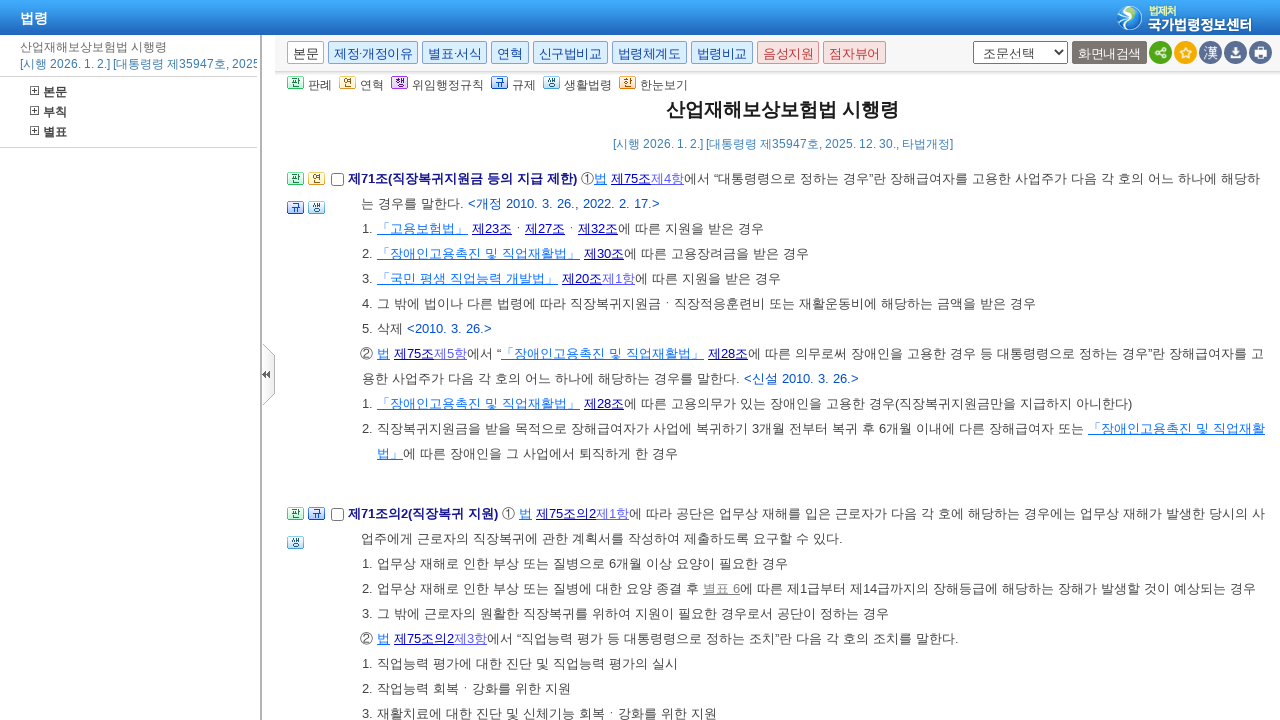

--- FILE ---
content_type: text/html;charset=UTF-8
request_url: https://www.law.go.kr/LSW/lsInfoR.do
body_size: 685518
content:
<!DOCTYPE html PUBLIC "-//W3C//DTD XHTML 1.0 Transitional//EN" "http://www.w3.org/TR/xhtml1/DTD/xhtml1-transitional.dtd">
<html xmlns="http://www.w3.org/1999/xhtml" lang="ko" xml:lang="ko">
 <head></head>
 <body>
  <input type="hidden" id="lsNm" name="lsNm" value="산업재해보상보험법 시행령" /> 
  <input type="hidden" id="lsId" name="lsId" value="003793" /> 
  <input type="hidden" id="lsiSeq" name="lsiSeq" value="281227" /> 
  <input type="hidden" id="ancYd" name="ancYd" value="20251230" /> 
  <input type="hidden" id="efYd" name="efYd" value="20260102" /> 
  <input type="hidden" id="ancNo" name="ancNo" value="35947" /> 
  <input type="hidden" id="lsBdyChrCls" name="lsBdyChrCls" value="010202" /> 
  <input type="hidden" id="lumIsConOrdin" value="" /> 
  <input type="hidden" id="nwYnValue" value="Y" /> 
  <input type="hidden" id="hstLnkDpYn" value="0" /> 
  <style>
.byl_pop ul li {
	padding: 7px;
	margin-left: 10px;
}
</style> 
  <script type="text/javascript">
$(document).ready(function(){
	customResizePop(); // 본문 리사이즈
	initEDotXPress('\uC0B0\uC5C5\uC7AC\uD574\uBCF4\uC0C1\uBCF4\uD5D8\uBC95 \uC2DC\uD589\uB839');
});

function customResizePop() {
		// 본문 버튼 높이 만큼 제공한다. 13은 패딩값
		var $contentHeight = $("#center").height() - ($('.body_top_area').height() + 13);
		var $conTopHeight = $('#conTop').height() + 35;

		var bdyValue = lsVO.bdyUpdValue.updateContentNm || 'lsBdy';
		
        //lsInfoP 가 열릴 때 본문은 무조건 조회 하기 때문에 조건문 밖에 위치 하도록 변경.
		$('#viewwrapCenter').css('overflow-y', 'hidden');
        $('#bodyContentTOP > #viewwrapCenter').height($contentHeight);
        $('#conScroll').height($('#viewwrapCenter').height() - $conTopHeight);
        
        if (bdyValue == 'lsBdy') {
			/* 본문에서는 법령명 고정 때문에 hidden 처리*/
			$('#viewwrapCenter').css('overflow-y', 'hidden');
			$('#bodyContentTOP > #viewwrapCenter').height($contentHeight);
			if($('#viewwrapCenter2').height() != null || $('#viewwrapCenter2').height() == 0){
				$('#bodyContentTOP > #viewwrapCenter2').height($contentHeight);
				$('#conScroll').height($('#viewwrapCenter2').height() - $conTopHeight);
				$('#viewwrapCenter2').css('overflow', 'hidden');
			}
			$('#bodyContent').css('width', 'inherit');
		} else if (bdyValue == 'lsPtnThdCmp') {
			lspttnThdCmpResize();
		} else if (bdyValue == 'lumThdCmp') {
			thdCmpNewScPResize();
		} else if (bdyValue == 'lumThdCmpSc') {

		} else if (bdyValue == 'thdCmpNew') {

		} else if (bdyValue == 'lsOldAndNew') {				
			// 신구법은 이전 이후 버튼 높이까지 마이너스 한다. 
			$('#bodySideContent > #oldAndNewDiv').height(($contentHeight + $('#tmpWidth').height()-114));
		} else if (bdyValue == 'lsRvsDocInfoR') {

			$('#bodySideContent > #viewwrapCenter').height($contentHeight);
			$('#conScroll').height($('#viewwrapCenter').height() - $conTopHeight);
			$('#conTop').height($('.cont_top').height());
			$('#rvsConScroll').height($('#viewwrapCenter').height() - $('#rvsConTop').height());
			
		} else {
			$('#bodySideContent > #viewwrapCenter').height($contentHeight);
		}
}

function fileLayer(temp){
	var tempStr = $("#hwptext"+temp).attr("value");
	if(tempStr.length > 32){
 		$("#hwptext"+temp).css("width", "80%").css("text-overflow", "ellipsis").css("overflow","hidden").css("white-space","nowrap");
 		$("#hwpxtext"+temp).css("width", "80%").css("text-overflow", "ellipsis").css("overflow","hidden").css("white-space","nowrap");
 		$("#pdftext"+temp).css("width", "80%").css("text-overflow", "ellipsis").css("overflow","hidden").css("white-space","nowrap");
 	}

 	$(".byl_pop").css("display","none");

 	//레이어높이값
 	var height = $("#fileSaveLayer"+temp).height();
 	//본문 제일 하단 위치값 
	var pagePos = document.querySelector('#center');
	pagePos = pagePos.getBoundingClientRect().bottom;
	//레이어버튼위치값
	var layPos =document.querySelector('#imgPos'+temp);
	layPos = layPos.getBoundingClientRect().bottom;
	var lay_pop = $('#fileSaveLayer'+temp);
	var pos = $('#imgPos'+temp).position();
	
	if(pagePos > height+layPos){ //레이어가 잘리지 않을 때 
		lay_pop.css('top', (pos.top)+25 + 'px');
		lay_pop.css('left', '250px')
	}else{ //레이어가 잘릴 때
		lay_pop.css('top', ((pos.top)-height)+ 'px');
		lay_pop.css('left', (pos.left)+25+'px');
	}
	document.getElementById("fileSaveLayer"+temp).style.display="block";
}

function copyToClipBoard(temp2){
	var content = document.getElementById('textarea'+temp2);
	content.select();
	document.execCommand('copy');
	alert("주소가 클립보드에 저장되었습니다.");
	content.setSelectionRange(0,0);
}

function delLayer(temp){
	document.getElementById("fileSaveLayer"+temp).style.display="none";
}

</script> 
  <div id="contentBody" class="scr_ctrl"> 
   <div id="sideCenter" class="cont_area"> 
    <ul class="cont_icon"> 
     <li><a><img alt="판" src="/LSW/images/button/btn_jostmdico.gif" />판례</a></li> 
     <li><a><img alt="연" src="/LSW/images/button/btn_year3.gif" />연혁</a></li> 
     <li><a><img alt="행" src="/LSW/images/button/btn_entrust3_2.gif" />위임행정규칙</a></li> 
     <li><a><img alt="규" src="/LSW/images/button/btn_entrust4_2.gif" />규제</a></li> 
     <li><a><img alt="생" src="/LSW/images/button/btn_csmLnkIcon.gif" />생활법령</a></li> 
     <li><a><img alt="한" src="/LSW/images/button/btn_oneviewIcon.gif" />한눈보기</a></li> 
    </ul> 
    <!-- 법령명 --> 
    <div id="conTop" class="cont_top"> 
     <a id="top"></a> 
     <!-- 국민신문고 연결배너 출력 --> 
     <h2> 산업재해보상보험법 시행령 </h2> 
     <div class="ct_sub"> 
      <span>[시행 2026. 1. 2.] [대통령령 제35947호, 2025. 12. 30., 타법개정]</span> 
     </div> 
    </div> 
    <!-- 소관부처 --> 
    <div id="conScroll" class="scr_area" style="overflow-y: auto;"> 
     <div class="cont_subtit"> 
      <p> <a title="팝업으로 이동" onclick="javascript:cptOfiPop('http://www.moel.go.kr'); return false;" href="#AJAX" target="_blank"><span title="http://www.moel.go.kr" style="cursor: pointer;">고용노동부</span>(<span title="" style="cursor: pointer;">산재보상정책과</span>)</a>, 044-202-8838, 8846 </p> 
     </div> 
     <!-- 조문정보 --> 
     <a name="pjuk:96113253" id="pjuk:96113253"></a> 
     <div class="pgroup" style="padding-bottom: 0px; margin-bottom: 5px;"> 
      <p class="gtit" style="padding-top: 5px; margin-bottom: 0px;" data-joidfull="000100" data-joseq="96113253">         제1장 총칙 </p> 
     </div> 
     <a name="J1:0" id="J1:0"></a> 
     <div class="pgroup"> 
      <ul class="lawico01"> 
       <li><a title="조문체계도 팝업으로 이동" style="text-decoration: none;" onclick="javascript:joStmdPop('281227', '0001', '00' );return false; " href="#AJAX"> <img alt="조문체계도버튼" src="/LSW/images/button/btn_jostmdico.gif" /> </a></li> 
      </ul> 
      <div class="lawcon"> 
       <p class="pty1_p4"> <input name="joNoList" id="Y000100" style="vertical-align: middle;" onclick="javascript:getJoSelectLayer(this,'');" type="checkbox" value="1:0:000100:96113255" /> <span class="bl"><label for="Y000100"> 제1조(목적) </label> </span> 이 영은 <a title="팝업으로 이동" class="link sfon1" onclick="javascript:fncLsLawPop('1031638625','ALLJO','');" href="javascript:;">「산업재해보상보험법」</a>에서 위임한 사항과 그 시행에 필요한 사항을 규정함을 목적으로 한다. </p> 
      </div> 
     </div> 
     <a name="J2:0" id="J2:0"></a> 
     <div class="pgroup"> 
      <ul class="lawico01"> 
       <li><a title="조문체계도 팝업으로 이동" style="text-decoration: none;" onclick="javascript:joStmdPop('281227', '0002', '00' );return false; " href="#AJAX"> <img alt="조문체계도버튼" src="/LSW/images/button/btn_jostmdico.gif" /> </a></li> 
       <li><a title="연혁 팝업으로 이동" style="text-decoration: none;" onclick="javascript:fJoHstShow(this, '003793', '281227', '96113257', '010202');return false;" href="#AJAX"> <img alt="연혁" src="/LSW/images/button/btn_year3.gif" /> </a></li> 
       <li><a href="javascript:;" onclick="javascript:joDelegatePop('281227', '0002', '00', '010102');return false; " style="text-decoration: none;" title="위임행정규칙 팝업으로 이동"> <img src="images/button/btn_entrust3_2.gif" alt="위임행정규칙버튼" /> </a></li> 
       <li><a href="javascript:;" onclick="javascript:openCtlInfoList('281227', '003793', '0002', '00');return false;" style="text-decoration: none;" title="관련규정 팝업으로 이동"> <img src="images/button/btn_entrust4_2.gif" alt="관련규제버튼" /> </a></li> 
       <li class="csmLnkImg"><a href="javascript:;" target="" title="팝업으로 이동" onclick="javascript:openCsmLnkList('281227','2','0','1',this)"> <img src="images/button/btn_csmLnkIcon.gif" alt="생활법령버튼" /> </a></li> 
      </ul> 
      <div class="lawcon"> 
       <p class="pty1_p4"> <input name="joNoList" id="Y000200" style="vertical-align: middle;" onclick="javascript:getJoSelectLayer(this,'');" type="checkbox" value="2:0:000200:96113257" /> <span class="bl"><label for="Y000200"> 제2조(법의 적용 제외 사업) </label> </span> ① <a title="팝업으로 이동" class="link sfon1" onclick="javascript:fncLsLawPop('1031640683','ALLJO','');" href="javascript:;">「산업재해보상보험법」</a>(이하 “법”이라 한다) <a title="팝업으로 이동" class="link sfon2" onclick="javascript:fncLsLawPop('1031640675','JO','');" href="javascript:;">제6조</a> 단서에서 “대통령령으로 정하는 사업”이란 다음 각 호의 어느 하나에 해당하는 사업 또는 사업장(이하 “사업”이라 한다)을 말한다. <span class="sfon">&lt;개정 2008. 8. 7., 2010. 3. 26., 2015. 4. 14., 2018. 9. 18., 2020. 6. 9.&gt;</span> </p>
       <p class="pty1_de2h">1. <a title="팝업으로 이동" class="link sfon1" onclick="javascript:fncLsLawPop('1031640685','ALLJO','');" href="javascript:;">「공무원 재해보상법」</a> 또는 <a title="팝업으로 이동" class="link sfon1" onclick="javascript:fncLsLawPop('1031640691','ALLJO','');" href="javascript:;">「군인 재해보상법」</a>에 따라 재해보상이 되는 사업. 다만, <a title="팝업으로 이동" class="link sfon1" onclick="javascript:fncLsLawPop('1031640673','ALLJO','');" href="javascript:;">「공무원 재해보상법」</a> <a title="팝업으로 이동" class="link sfon2" onclick="javascript:fncLsLawPop('1031640681','JO','');" href="javascript:;">제60조</a>에 따라 순직유족급여 또는 위험직무순직유족급여에 관한 규정을 적용받는 경우는 제외한다. </p> 
       <p class="pty1_de2h">2. <a title="팝업으로 이동" class="link sfon1" onclick="javascript:fncLsLawPop('1031640677','ALLJO','');" href="javascript:;">「선원법」</a>, <a title="팝업으로 이동" class="link sfon1" onclick="javascript:fncLsLawPop('1031640687','ALLJO','');" href="javascript:;">「어선원 및 어선 재해보상보험법」</a> 또는 <a title="팝업으로 이동" class="link sfon1" onclick="javascript:fncLsLawPop('1031640679','ALLJO','');" href="javascript:;">「사립학교교직원 연금법」</a>에 따라 재해보상이 되는 사업 </p> 
       <p class="pty1_de2h">3. 삭제 <span class="sfon">&lt;2017. 12. 26.&gt;</span> </p> 
       <p class="pty1_de2h">4. 가구내 고용활동 </p> 
       <p class="pty1_de2h">5. 삭제 <span class="sfon">&lt;2017. 12. 26.&gt;</span> </p> 
       <p class="pty1_de2h">6. 농업, 임업(벌목업은 제외한다), 어업 및 수렵업 중 법인이 아닌 자의 사업으로서 상시근로자 수가 5명 미만인 사업 </p> 
       <p class="pty1_de2_1">② 제1항 각 호의 사업의 범위에 관하여 이 영에 특별한 규정이 없으면 <a title="팝업으로 이동" class="link sfon1" onclick="javascript:fncLsLawPop('1031640689','ALLJO','');" href="javascript:;">「통계법」</a>에 따라 <a href="#AJAX" title="팝업으로 이동" class="delegatedAdmRul_link" onclick="javascript:joDelegatePop('281227','0002','00','010102','DEG','국가데이터처장이 고시하는','14084');">국가데이터처장이 고시하는</a> 한국표준산업분류표(이하 “한국표준산업분류표”라 한다)에 따른다. <span class="sfon">&lt;개정 2017. 12. 26., 2025. 10. 1.&gt;</span> </p> 
       <p class="pty1_de2_1">③ 삭제 <span class="sfon">&lt;2017. 12. 26.&gt;</span> </p> 
       <div class="rule_area"> 
        <div class="btn_rule"> 
         <a href="javascript:viewDelegatedAdmRul('000200', '281227', '0002', '00', '010102')"><img id="delegatedAdmRul_img_000200" src="images/common/btn_rule_view.gif" title="위임행정규칙" alt="위임행정규칙" /></a> 
        </div> 
        <div id="delegated_000200" class="rule_box" style="display: none;"></div> 
       </div> 
       <p></p> 
      </div> 
     </div> 
     <a name="J2:2" id="J2:2"></a> 
     <div class="pgroup"> 
      <ul class="lawico01"> 
       <li><a title="조문체계도 팝업으로 이동" style="text-decoration: none;" onclick="javascript:joStmdPop('281227', '0002', '02' );return false; " href="#AJAX"> <img alt="조문체계도버튼" src="/LSW/images/button/btn_jostmdico.gif" /> </a></li> 
       <li><a title="연혁 팝업으로 이동" style="text-decoration: none;" onclick="javascript:fJoHstShow(this, '003793', '281227', '96113259', '010202');return false;" href="#AJAX"> <img alt="연혁" src="/LSW/images/button/btn_year3.gif" /> </a></li> 
       <li class="csmLnkImg"><a href="javascript:;" target="" title="팝업으로 이동" onclick="javascript:openCsmLnkList('281227','2','2','1',this)"> <img src="images/button/btn_csmLnkIcon.gif" alt="생활법령버튼" /> </a></li> 
      </ul> 
      <div class="lawcon"> 
       <p class="pty1_p4"> <input name="joNoList" id="Y000202" style="vertical-align: middle;" onclick="javascript:getJoSelectLayer(this,'');" type="checkbox" value="2:2:000202:96113259" /> <span class="bl"><label for="Y000202"> 제2조의2(상시근로자 수의 산정 및 적용 시점) </label> </span> ① <a title="팝업으로 이동" class="link sfon2" onclick="javascript:fncLsLawPop('1031639653','JO','');" href="javascript:;">제2조</a><a title="팝업으로 이동" class="link sfon3" onclick="javascript:fncLsLawPop('1031639655','JO','');" href="javascript:;">제1항</a><a title="팝업으로 이동" class="link sfon4" onclick="javascript:fncLsLawPop('1031639657','JO','');" href="javascript:;">제6호</a>에 따른 상시근로자 수는 사업을 시작한 후 최초로 근로자를 사용한 날부터 그 사업의 가동일수(稼動日數) 14일 동안 사용한 근로자 연인원(延人員)을 14로 나누어 산정한다. 이 경우 상시근로자 수가 5명 미만이면 최초로 근로자를 사용한 날부터 하루씩 순차적으로 미루어 가동기간 14일 동안 사용한 근로자 연인원을 14로 나누어 산정한다. <span class="sfon">&lt;개정 2017. 12. 26.&gt;</span> </p>
       <p class="pty1_de2_1">② 제1항에도 불구하고 최초로 근로자를 사용한 날부터 14일 이내에 사업이 종료되거나 업무상 재해가 발생한 경우에는 그 때까지 사용한 연인원을 그 가동일수로 나누어 산정한다. </p> 
       <p class="pty1_de2_1">③ 제1항 및 제2항에 따라 산정한 상시근로자 수가 5명 이상이 되는 사업은 상시근로자 수가 최초로 5명 이상이 되는 해당 기간의 첫 날에 상시근로자 수가 5명 이상이 되는 사업이 성립한 것으로 본다. <span class="sfon">&lt;개정 2017. 12. 26.&gt;</span> </p> 
       <p class="pty1_de2_1">④ 삭제 <span class="sfon">&lt;2017. 12. 26.&gt;</span> </p> 
       <p class="pty1_de2"> <span class="sfon">[본조신설 2010. 3. 26.]</span> </p> 
       <p></p> 
      </div> 
     </div> 
     <a name="J3:0" id="J3:0"></a> 
     <div class="pgroup"> 
      <ul class="lawico01"> 
       <li><a title="조문체계도 팝업으로 이동" style="text-decoration: none;" onclick="javascript:joStmdPop('281227', '0003', '00' );return false; " href="#AJAX"> <img alt="조문체계도버튼" src="/LSW/images/button/btn_jostmdico.gif" /> </a></li> 
       <li><a title="연혁 팝업으로 이동" style="text-decoration: none;" onclick="javascript:fJoHstShow(this, '003793', '281227', '96113261', '010202');return false;" href="#AJAX"> <img alt="연혁" src="/LSW/images/button/btn_year3.gif" /> </a></li> 
      </ul> 
      <div class="lawcon"> 
       <p class="pty1_p4"> <input name="joNoList" id="Y000300" style="vertical-align: middle;" onclick="javascript:getJoSelectLayer(this,'');" type="checkbox" value="3:0:000300:96113261" /> <span class="bl"><label for="Y000300"> 제3조(산업재해보상보험및예방심의위원회의 기능) </label> </span> <a title="팝업으로 이동" class="link sfon1" onclick="javascript:fncLsLawPop('1031638643','ALLJO','');" href="javascript:;">법</a> <a title="팝업으로 이동" class="link sfon2" onclick="javascript:fncLsLawPop('1031638645','JO','');" href="javascript:;">제8조</a><a title="팝업으로 이동" class="link sfon3" onclick="javascript:fncLsLawPop('1031638647','JO','');" href="javascript:;">제1항</a>에 따른 산업재해보상보험및예방심의위원회(이하 “위원회”라 한다)는 다음 각 호의 사항을 심의한다. <span class="sfon">&lt;개정 2010. 2. 24., 2010. 7. 12., 2017. 12. 26., 2019. 12. 24.&gt;</span> </p>
       <p class="pty1_de2_1"> </p> 
       <p class="pty1_de2h">1. <a title="팝업으로 이동" class="link sfon1" onclick="javascript:fncLsLawPop('1031638657','ALLJO','');" href="javascript:;">법</a> <a title="팝업으로 이동" class="link sfon2" onclick="javascript:fncLsLawPop('1031638659','JO','');" href="javascript:;">제40조</a><a title="팝업으로 이동" class="link sfon3" onclick="javascript:fncLsLawPop('1031638661','JO','');" href="javascript:;">제5항</a>에 따른 요양급여의 범위나 비용 등 요양급여의 산정 기준에 관한 사항 </p> 
       <p class="pty1_de2h">2. <a title="팝업으로 이동" class="link sfon1" onclick="javascript:fncLsLawPop('1031638669','ALLJO','');" href="javascript:;">「고용보험 및 산업재해보상보험의 보험료징수 등에 관한 법률」</a>(이하 “보험료징수법”이라 한다) <a title="팝업으로 이동" class="link sfon2" onclick="javascript:fncLsLawPop('1031638639','JO','');" href="javascript:;">제14조</a><a title="팝업으로 이동" class="link sfon3" onclick="javascript:fncLsLawPop('1031638641','JO','');" href="javascript:;">제3항</a> 및 <a title="팝업으로 이동" class="link sfon2" onclick="javascript:fncLsLawPop('1031640391','JO','');" href="javascript:;">같은 조</a> <a title="팝업으로 이동" class="link sfon3" onclick="javascript:fncLsLawPop('1031640393','JO','');" href="javascript:;">제4항</a>에 따른 산재보험료율의 결정에 관한 사항 </p> 
       <p class="pty1_de2h">3. <a title="팝업으로 이동" class="link sfon1" onclick="javascript:fncLsLawPop('1031638653','ALLJO','');" href="javascript:;">법</a> <a title="팝업으로 이동" class="link sfon2" onclick="javascript:fncLsLawPop('1031638655','JO','');" href="javascript:;">제98조</a>에 따른 산업재해보상보험및예방기금의 운용계획 수립에 관한 사항 </p> 
       <p class="pty1_de2h">4. <a title="팝업으로 이동" class="link sfon1" onclick="javascript:fncLsLawPop('1031638663','ALLJO','');" href="javascript:;">「산업안전보건법」</a> <a title="팝업으로 이동" class="link sfon2" onclick="javascript:fncLsLawPop('1031638665','JO','');" href="javascript:;">제4조</a><a title="팝업으로 이동" class="link sfon3" onclick="javascript:fncLsLawPop('1031638667','JO','');" href="javascript:;">제1항</a> 각 호에 따른 산업안전ㆍ보건 업무와 관련되는 주요 정책 및 <a title="팝업으로 이동" class="link sfon1" onclick="javascript:fncLsLawPop('1031639765','ALLJO','');" href="javascript:;">같은 법</a> <a title="팝업으로 이동" class="link sfon2" onclick="javascript:fncLsLawPop('1031639767','JO','');" href="javascript:;">제7조</a>에 따른 산업재해 예방에 관한 기본계획 </p> 
       <p class="pty1_de2h">5. 그 밖에 고용노동부장관이 산업재해보상보험 사업(이하 “보험사업”이라 한다) 및 산업안전ㆍ보건 업무에 관하여 심의에 부치는 사항 </p> 
       <p class="pty1_de2"> <span class="sfon">[제목개정 2010. 2. 24.]</span> </p> 
       <p></p> 
      </div> 
     </div> 
     <a name="J4:0" id="J4:0"></a> 
     <div class="pgroup"> 
      <ul class="lawico01"> 
       <li><a title="조문체계도 팝업으로 이동" style="text-decoration: none;" onclick="javascript:joStmdPop('281227', '0004', '00' );return false; " href="#AJAX"> <img alt="조문체계도버튼" src="/LSW/images/button/btn_jostmdico.gif" /> </a></li> 
       <li><a title="연혁 팝업으로 이동" style="text-decoration: none;" onclick="javascript:fJoHstShow(this, '003793', '281227', '96113263', '010202');return false;" href="#AJAX"> <img alt="연혁" src="/LSW/images/button/btn_year3.gif" /> </a></li> 
      </ul> 
      <div class="lawcon"> 
       <p class="pty1_p4"> <input name="joNoList" id="Y000400" style="vertical-align: middle;" onclick="javascript:getJoSelectLayer(this,'');" type="checkbox" value="4:0:000400:96113263" /> <span class="bl"><label for="Y000400"> 제4조(위원회의 구성) </label> </span> 위원회의 위원은 다음 각 호의 구분에 따라 각각 고용노동부장관이 임명하거나 위촉한다. <span class="sfon">&lt;개정 2010. 2. 24., 2010. 7. 12., 2025. 10. 1.&gt;</span> </p>
       <p class="pty1_de2_1"> </p> 
       <p class="pty1_de2h">1. 근로자를 대표하는 위원은 총연합단체인 노동조합이 추천하는 사람 5명 </p> 
       <p class="pty1_de2h">2. 사용자를 대표하는 위원은 전국을 대표하는 사용자 단체가 추천하는 사람 5명 </p> 
       <p class="pty1_de2h">3. 공익을 대표하는 위원은 다음 각 목의 사람 5명 </p> 
       <p class="pty1_de3">가. 고용노동부 산업안전보건본부장 <span class="sfon"></span></p> 
       <p class="pty1_de3">나. 고용노동부에서 산업재해보상보험 업무를 담당하는 고위공무원 또는 산업재해 예방 업무를 담당하는 고위공무원 중 1명 <span class="sfon"></span></p> 
       <p class="pty1_de3">다. 시민단체(<a title="팝업으로 이동" class="link sfon1" onclick="javascript:fncLsLawPop('1031640695','ALLJO','');" href="javascript:;">「비영리민간단체 지원법」</a> <a title="팝업으로 이동" class="link sfon2" onclick="javascript:fncLsLawPop('1031640693','JO','');" href="javascript:;">제2조</a>에 따른 비영리민간단체를 말한다)에서 추천한 사람과 사회보험 또는 산업재해 예방에 관한 학식과 경험이 풍부한 사람 중 3명 <span class="sfon"></span></p> 
       <p></p> 
      </div> 
     </div> 
     <a name="J5:0" id="J5:0"></a> 
     <div class="pgroup"> 
      <ul class="lawico01"> 
       <li><a title="조문체계도 팝업으로 이동" style="text-decoration: none;" onclick="javascript:joStmdPop('281227', '0005', '00' );return false; " href="#AJAX"> <img alt="조문체계도버튼" src="/LSW/images/button/btn_jostmdico.gif" /> </a></li> 
       <li><a title="연혁 팝업으로 이동" style="text-decoration: none;" onclick="javascript:fJoHstShow(this, '003793', '281227', '96113265', '010202');return false;" href="#AJAX"> <img alt="연혁" src="/LSW/images/button/btn_year3.gif" /> </a></li> 
      </ul> 
      <div class="lawcon"> 
       <p class="pty1_p4"> <input name="joNoList" id="Y000500" style="vertical-align: middle;" onclick="javascript:getJoSelectLayer(this,'');" type="checkbox" value="5:0:000500:96113265" /> <span class="bl"><label for="Y000500"> 제5조(위원의 임기 등) </label> </span> ① 위원의 임기는 3년으로 하되, 연임할 수 있다. 다만, <a title="팝업으로 이동" class="link sfon2" onclick="javascript:fncLsLawPop('1031638673','JO','');" href="javascript:;">제4조</a><a title="팝업으로 이동" class="link sfon4" onclick="javascript:fncLsLawPop('1031638675','JO','');" href="javascript:;">제3호</a><a title="팝업으로 이동" class="link sfon5" onclick="javascript:fncLsLawPop('1031638679','JO','');" href="javascript:;">가목</a> 또는 <a title="팝업으로 이동" class="link sfon5" onclick="javascript:fncLsLawPop('1031638677','JO','');" href="javascript:;">나목</a>에 해당하는 위원의 임기는 그 재직기간으로 한다. <span class="sfon">&lt;개정 2010. 2. 24.&gt;</span> </p>
       <p class="pty1_de2_1">② 보궐위원의 임기는 전임자의 남은 임기로 한다. </p> 
       <p class="pty1_de2_1">③ 고용노동부장관은 <a title="팝업으로 이동" class="link sfon2" onclick="javascript:fncLsLawPop('1031638671','JO','');" href="javascript:;">제4조</a>에 따른 위원회의 위촉위원이 다음 각 호의 어느 하나에 해당하는 경우에는 해당 위원을 해촉(解囑)할 수 있다. <span class="sfon">&lt;신설 2016. 3. 22.&gt;</span> </p> 
       <p class="pty1_de2h">1. 심신장애로 인하여 직무를 수행할 수 없게 된 경우 </p> 
       <p class="pty1_de2h">2. 직무와 관련된 비위사실이 있는 경우 </p> 
       <p class="pty1_de2h">3. 직무태만, 품위손상이나 그 밖의 사유로 인하여 위원으로 적합하지 아니하다고 인정되는 경우 </p> 
       <p class="pty1_de2h">4. 위원 스스로 직무를 수행하는 것이 곤란하다고 의사를 밝히는 경우 </p> 
       <p class="pty1_de2"> <span class="sfon">[제목개정 2016. 3. 22.]</span> </p> 
       <p></p> 
      </div> 
     </div> 
     <a name="J6:0" id="J6:0"></a> 
     <div class="pgroup"> 
      <ul class="lawico01"> 
       <li><a title="조문체계도 팝업으로 이동" style="text-decoration: none;" onclick="javascript:joStmdPop('281227', '0006', '00' );return false; " href="#AJAX"> <img alt="조문체계도버튼" src="/LSW/images/button/btn_jostmdico.gif" /> </a></li> 
       <li><a title="연혁 팝업으로 이동" style="text-decoration: none;" onclick="javascript:fJoHstShow(this, '003793', '281227', '96113267', '010202');return false;" href="#AJAX"> <img alt="연혁" src="/LSW/images/button/btn_year3.gif" /> </a></li> 
      </ul> 
      <div class="lawcon"> 
       <p class="pty1_p4"> <input name="joNoList" id="Y000600" style="vertical-align: middle;" onclick="javascript:getJoSelectLayer(this,'');" type="checkbox" value="6:0:000600:96113267" /> <span class="bl"><label for="Y000600"> 제6조(위원장과 부위원장) </label> </span> ① 위원회에 위원장과 부위원장을 각 1명씩 둔다. </p>
       <p class="pty1_de2_1">② 위원장은 고용노동부 산업안전보건본부장이 되고, 부위원장은 공익을 대표하는 위원 중에서 위원회가 선임한다. <span class="sfon">&lt;개정 2010. 7. 12., 2025. 10. 1.&gt;</span> </p> 
       <p class="pty1_de2_1">③ 위원장은 위원회를 대표하며, 위원회의 사무를 총괄한다. </p> 
       <p class="pty1_de2_1">④ 부위원장은 위원장을 보좌하며 위원장이 부득이한 사유로 직무를 수행할 수 없을 때에는 그 직무를 대행한다. </p> 
       <p></p> 
      </div> 
     </div> 
     <a name="J7:0" id="J7:0"></a> 
     <div class="pgroup"> 
      <ul class="lawico01"> 
       <li><a title="조문체계도 팝업으로 이동" style="text-decoration: none;" onclick="javascript:joStmdPop('281227', '0007', '00' );return false; " href="#AJAX"> <img alt="조문체계도버튼" src="/LSW/images/button/btn_jostmdico.gif" /> </a></li> 
       <li><a title="연혁 팝업으로 이동" style="text-decoration: none;" onclick="javascript:fJoHstShow(this, '003793', '281227', '96113269', '010202');return false;" href="#AJAX"> <img alt="연혁" src="/LSW/images/button/btn_year3.gif" /> </a></li> 
      </ul> 
      <div class="lawcon"> 
       <p class="pty1_p4"> <input name="joNoList" id="Y000700" style="vertical-align: middle;" onclick="javascript:getJoSelectLayer(this,'');" type="checkbox" value="7:0:000700:96113269" /> <span class="bl"><label for="Y000700"> 제7조(위원회의 회의) </label> </span> ① 위원장은 위원회의 회의를 소집하고 그 의장이 된다. </p>
       <p class="pty1_de2_1">② 위원회의 회의는 고용노동부장관의 요구가 있거나 재적위원 과반수의 요구가 있을 때 소집한다. <span class="sfon">&lt;개정 2010. 7. 12.&gt;</span> </p> 
       <p class="pty1_de2_1">③ 위원회의 회의는 재적위원 과반수의 출석으로 개의하고, 출석위원 과반수의 찬성으로 의결한다. </p> 
       <p></p> 
      </div> 
     </div> 
     <a name="J8:0" id="J8:0"></a> 
     <div class="pgroup"> 
      <ul class="lawico01"> 
       <li><a title="조문체계도 팝업으로 이동" style="text-decoration: none;" onclick="javascript:joStmdPop('281227', '0008', '00' );return false; " href="#AJAX"> <img alt="조문체계도버튼" src="/LSW/images/button/btn_jostmdico.gif" /> </a></li> 
       <li><a title="연혁 팝업으로 이동" style="text-decoration: none;" onclick="javascript:fJoHstShow(this, '003793', '281227', '96113271', '010202');return false;" href="#AJAX"> <img alt="연혁" src="/LSW/images/button/btn_year3.gif" /> </a></li> 
      </ul> 
      <div class="lawcon"> 
       <p class="pty1_p4"> <input name="joNoList" id="Y000800" style="vertical-align: middle;" onclick="javascript:getJoSelectLayer(this,'');" type="checkbox" value="8:0:000800:96113271" /> <span class="bl"><label for="Y000800"> 제8조(전문위원회) </label> </span> ① <a title="팝업으로 이동" class="link sfon1" onclick="javascript:fncLsLawPop('1031638681','ALLJO','');" href="javascript:;">법</a> <a title="팝업으로 이동" class="link sfon2" onclick="javascript:fncLsLawPop('1031638683','JO','');" href="javascript:;">제8조</a><a title="팝업으로 이동" class="link sfon3" onclick="javascript:fncLsLawPop('1031638685','JO','');" href="javascript:;">제3항</a>에 따라 위원회에 산업재해보상보험정책전문위원회, 산업재해보상보험요양전문위원회 및 산업안전보건전문위원회를 둔다. <span class="sfon">&lt;개정 2010. 2. 24.&gt;</span> </p>
       <p class="pty1_de2_1">② 제1항에 따른 전문위원회는 위원회 위원장의 명을 받아 다음 각 호의 구분에 따른 사항을 검토하여 위원회에 보고한다. <span class="sfon">&lt;개정 2010. 2. 24.&gt;</span> </p> 
       <p class="pty1_de2h">1. 산업재해보상보험정책전문위원회: 산업재해보상보험의 재정ㆍ적용ㆍ징수ㆍ급여ㆍ재활 및 복지에 관한 사항 </p> 
       <p class="pty1_de2h">2. 산업재해보상보험요양전문위원회: 요양급여의 범위나 비용 등 요양급여의 기준 및 요양관리에 관한 사항 </p> 
       <p class="pty1_de2h">3. 산업안전보건전문위원회: 산업안전보건에 관한 중요정책 및 제도개선에 관한 사항 </p> 
       <p class="pty1_de2_1">③ 각 전문위원회는 25명 이내의 위원으로 구성하되, 비상임으로 한다. </p> 
       <p class="pty1_de2_1">④ 산업재해보상보험정책전문위원회의 위원은 다음 각 호의 어느 하나에 해당하는 사람 중에서 위원장이 위촉한다. <span class="sfon">&lt;개정 2010. 2. 24., 2010. 7. 12.&gt;</span> </p> 
       <p class="pty1_de2h">1. 고용노동부에서 산업재해보상보험 업무를 담당하는 4급 이상 일반직 공무원 </p> 
       <p class="pty1_de2h">2. 총연합단체인 노동조합 또는 전국을 대표하는 사용자 단체가 각각 추천하는 사람 </p> 
       <p class="pty1_de2h">3. 사회보험의 재정ㆍ적용ㆍ징수ㆍ급여 등에 관한 학식과 경험이 풍부한 사람 </p> 
       <p class="pty1_de2_1">⑤ 산업재해보상보험요양전문위원회의 위원은 다음 각 호의 어느 하나에 해당하는 사람 중에서 위원장이 위촉한다. <span class="sfon">&lt;개정 2010. 2. 24., 2010. 7. 12.&gt;</span> </p> 
       <p class="pty1_de2h">1. 고용노동부에서 산업재해보상보험 업무를 담당하는 4급 이상 일반직 공무원 </p> 
       <p class="pty1_de2h">2. 총연합단체인 노동조합 또는 전국을 대표하는 사용자 단체가 각각 추천하는 사람 </p> 
       <p class="pty1_de2h">3. 산업의학 등 전문과목별 의학적 전문지식과 경험이 풍부한 사람 </p> 
       <p class="pty1_de2_1">⑥ 산업안전보건전문위원회의 위원은 다음 각 호의 어느 하나에 해당하는 사람 중에서 위원장이 위촉한다. <span class="sfon">&lt;신설 2010. 2. 24., 2010. 7. 12.&gt;</span> </p> 
       <p class="pty1_de2h">1. 고용노동부에서 산업안전보건 업무를 담당하는 4급 이상 일반직 공무원 </p> 
       <p class="pty1_de2h">2. 총연합단체인 노동조합 또는 전국을 대표하는 사용자 단체가 각각 추천하는 사람 </p> 
       <p class="pty1_de2h">3. 산업안전보건에 관한 학식과 경험이 풍부한 사람 </p> 
       <p class="pty1_de2_1">⑦ 위원장은 제4항부터 제6항까지의 규정에 따라 위촉된 위원이 <a title="팝업으로 이동" class="link sfon2" onclick="javascript:fncLsLawPop('1031638687','JO','');" href="javascript:;">제5조</a><a title="팝업으로 이동" class="link sfon3" onclick="javascript:fncLsLawPop('1031638689','JO','');" href="javascript:;">제3항</a> 각 호의 어느 하나에 해당하는 경우에는 해당 위원을 해촉할 수 있다. <span class="sfon">&lt;신설 2016. 3. 22.&gt;</span> </p> 
       <p class="pty1_de2_1">⑧ 전문위원회의 구성과 운영, 그 밖에 필요한 사항은 위원회의 의결을 거쳐 위원장이 정한다. <span class="sfon">&lt;개정 2010. 2. 24., 2016. 3. 22.&gt;</span> </p> 
       <p></p> 
      </div> 
     </div> 
     <a name="J8:2" id="J8:2"></a> 
     <div class="pgroup"> 
      <ul class="lawico01"> 
       <li><a title="조문체계도 팝업으로 이동" style="text-decoration: none;" onclick="javascript:joStmdPop('281227', '0008', '02' );return false; " href="#AJAX"> <img alt="조문체계도버튼" src="/LSW/images/button/btn_jostmdico.gif" /> </a></li> 
      </ul> 
      <div class="lawcon"> 
       <p class="pty1_p4"> <input name="joNoList" id="Y000802" style="vertical-align: middle;" onclick="javascript:getJoSelectLayer(this,'');" type="checkbox" value="8:2:000802:96113273" /> <span class="bl"><label for="Y000802"> 제8조의2(조사ㆍ연구위원) </label> </span> ① 산업재해보상보험과 산업재해 예방에 관한 사항을 조사ㆍ연구하게 하기 위하여 위원회에 산업재해보상보험ㆍ산업안전공학ㆍ기계안전ㆍ전기안전ㆍ화공안전ㆍ건축안전ㆍ토목안전ㆍ산업의학ㆍ산업간호ㆍ산업위생ㆍ인간공학ㆍ유해물질관리ㆍ안전보건 관련 법령 및 산업재해통계, 그 밖에 필요한 각 분야별로 2명 이내의 조사ㆍ연구위원을 둘 수 있다. </p>
       <p class="pty1_de2_1">② 조사ㆍ연구위원은 해당 분야에 관한 학식과 경험이 풍부한 사람 중에서 고용노동부장관이 임명한다. <span class="sfon">&lt;개정 2010. 7. 12.&gt;</span> </p> 
       <p class="pty1_de2"> <span class="sfon">[본조신설 2010. 2. 24.]</span> </p> 
       <p></p> 
      </div> 
     </div> 
     <a name="J8:3" id="J8:3"></a> 
     <div class="pgroup"> 
      <ul class="lawico01"> 
       <li><a title="조문체계도 팝업으로 이동" style="text-decoration: none;" onclick="javascript:joStmdPop('281227', '0008', '03' );return false; " href="#AJAX"> <img alt="조문체계도버튼" src="/LSW/images/button/btn_jostmdico.gif" /> </a></li> 
      </ul> 
      <div class="lawcon"> 
       <p class="pty1_p4"> <input name="joNoList" id="Y000803" style="vertical-align: middle;" onclick="javascript:getJoSelectLayer(this,'');" type="checkbox" value="8:3:000803:96113275" /> <span class="bl"><label for="Y000803"> 제8조의3(관계 행정기관 등의 협조) </label> </span> 위원회 및 <a title="팝업으로 이동" class="link sfon2" onclick="javascript:fncLsLawPop('1031638691','JO','');" href="javascript:;">제8조</a>에 따른 전문위원회는 안건의 심의를 위하여 필요하다고 인정하는 경우에는 관계 행정기관 또는 단체에 자료 제출을 요청하거나 관계 공무원이나 관계 전문가 등을 출석시켜 의견을 들을 수 있다. </p>
       <p class="pty1_de2"> <span class="sfon">[본조신설 2010. 2. 24.]</span> </p> 
       <p></p> 
      </div> 
     </div> 
     <a name="J9:0" id="J9:0"></a> 
     <div class="pgroup"> 
      <ul class="lawico01"> 
       <li><a title="조문체계도 팝업으로 이동" style="text-decoration: none;" onclick="javascript:joStmdPop('281227', '0009', '00' );return false; " href="#AJAX"> <img alt="조문체계도버튼" src="/LSW/images/button/btn_jostmdico.gif" /> </a></li> 
       <li><a title="연혁 팝업으로 이동" style="text-decoration: none;" onclick="javascript:fJoHstShow(this, '003793', '281227', '96113277', '010202');return false;" href="#AJAX"> <img alt="연혁" src="/LSW/images/button/btn_year3.gif" /> </a></li> 
      </ul> 
      <div class="lawcon"> 
       <p class="pty1_p4"> <input name="joNoList" id="Y000900" style="vertical-align: middle;" onclick="javascript:getJoSelectLayer(this,'');" type="checkbox" value="9:0:000900:96113277" /> <span class="bl"><label for="Y000900"> 제9조(위원회의 간사) </label> </span> ① 위원회에 그 사무를 처리할 간사 1명을 둔다. </p>
       <p class="pty1_de2_1">② 간사는 고용노동부장관이 그 소속 공무원 중에서 임명한다. <span class="sfon">&lt;개정 2010. 7. 12.&gt;</span> </p> 
       <p></p> 
      </div> 
     </div> 
     <a name="J10:0" id="J10:0"></a> 
     <div class="pgroup"> 
      <ul class="lawico01"> 
       <li><a title="조문체계도 팝업으로 이동" style="text-decoration: none;" onclick="javascript:joStmdPop('281227', '0010', '00' );return false; " href="#AJAX"> <img alt="조문체계도버튼" src="/LSW/images/button/btn_jostmdico.gif" /> </a></li> 
      </ul> 
      <div class="lawcon"> 
       <p class="pty1_p4"> <input name="joNoList" id="Y001000" style="vertical-align: middle;" onclick="javascript:getJoSelectLayer(this,'');" type="checkbox" value="10:0:001000:96113279" /> <span class="bl"><label for="Y001000"> 제10조(위원의 수당) </label> </span> 위원회 및 전문위원회의 회의에 출석한 위원과 전문위원회의 위원에게는 예산의 범위에서 수당을 지급할 수 있다. 다만, 공무원인 위원이 그 소관업무와 직접적으로 관련되어 위원회에 출석하는 경우에는 그러하지 아니하다. </p> 
      </div> 
     </div> 
     <a name="J11:0" id="J11:0"></a> 
     <div class="pgroup"> 
      <ul class="lawico01"> 
       <li><a title="조문체계도 팝업으로 이동" style="text-decoration: none;" onclick="javascript:joStmdPop('281227', '0011', '00' );return false; " href="#AJAX"> <img alt="조문체계도버튼" src="/LSW/images/button/btn_jostmdico.gif" /> </a></li> 
       <li class="csmLnkImg"><a href="javascript:;" target="" title="팝업으로 이동" onclick="javascript:openCsmLnkList('281227','11','0','1',this)"> <img src="images/button/btn_csmLnkIcon.gif" alt="생활법령버튼" /> </a></li> 
      </ul> 
      <div class="lawcon"> 
       <p class="pty1_p4"> <input name="joNoList" id="Y001100" style="vertical-align: middle;" onclick="javascript:getJoSelectLayer(this,'');" type="checkbox" value="11:0:001100:96113281" /> <span class="bl"><label for="Y001100"> 제11조(운영세칙) </label> </span> 이 영에서 규정한 사항 외에 위원회의 운영에 필요한 사항은 위원회의 의결을 거쳐 위원장이 정한다. </p> 
      </div> 
     </div> 
     <a name="J12:0" id="J12:0"></a> 
     <div class="pgroup"> 
      <ul class="lawico01"> 
       <li><a title="조문체계도 팝업으로 이동" style="text-decoration: none;" onclick="javascript:joStmdPop('281227', '0012', '00' );return false; " href="#AJAX"> <img alt="조문체계도버튼" src="/LSW/images/button/btn_jostmdico.gif" /> </a></li> 
       <li><a title="연혁 팝업으로 이동" style="text-decoration: none;" onclick="javascript:fJoHstShow(this, '003793', '281227', '96113283', '010202');return false;" href="#AJAX"> <img alt="연혁" src="/LSW/images/button/btn_year3.gif" /> </a></li> 
      </ul> 
      <div class="lawcon"> 
       <p class="pty1_p4"> <input name="joNoList" id="Y001200" style="vertical-align: middle;" onclick="javascript:getJoSelectLayer(this,'');" type="checkbox" value="12:0:001200:96113283" /> <span class="bl"><label for="Y001200"> 제12조(조사ㆍ연구 사업의 대행) </label> </span> 고용노동부장관은 <a title="팝업으로 이동" class="link sfon1" onclick="javascript:fncLsLawPop('1031638697','ALLJO','');" href="javascript:;">법</a> <a title="팝업으로 이동" class="link sfon2" onclick="javascript:fncLsLawPop('1031638699','JO','');" href="javascript:;">제9조</a><a title="팝업으로 이동" class="link sfon3" onclick="javascript:fncLsLawPop('1031638701','JO','');" href="javascript:;">제2항</a>에 따라 보험사업에 관한 조사ㆍ연구 사업의 일부를 <a title="팝업으로 이동" class="link sfon1" onclick="javascript:fncLsLawPop('1031638693','ALLJO','');" href="javascript:;">「정부출연연구기관 등의 설립ㆍ운영 및 육성에 관한 법률」</a> <a title="팝업으로 이동" class="link sfon2" onclick="javascript:fncLsLawPop('1031638695','JO','');" href="javascript:;">제8조</a>에 따라 설립된 연구기관에 대행하게 할 수 있다. 이 경우 연구기관을 선정할 때에는 보험사업과 관련된 연구 인력 및 실적 등을 고려하여야 한다. <span class="sfon">&lt;개정 2010. 7. 12.&gt;</span> </p> 
      </div> 
     </div> 
     <a name="pjuk:96113285" id="pjuk:96113285"></a> 
     <div class="pgroup" style="padding-bottom: 0px; margin-bottom: 5px;"> 
      <p class="gtit" style="padding-top: 5px; margin-bottom: 0px;" data-joidfull="001300" data-joseq="96113285">         제2장 근로복지공단 </p> 
     </div> 
     <a name="J13:0" id="J13:0"></a> 
     <div class="pgroup"> 
      <ul class="lawico01"> 
       <li><a title="조문체계도 팝업으로 이동" style="text-decoration: none;" onclick="javascript:joStmdPop('281227', '0013', '00' );return false; " href="#AJAX"> <img alt="조문체계도버튼" src="/LSW/images/button/btn_jostmdico.gif" /> </a></li> 
       <li><a title="연혁 팝업으로 이동" style="text-decoration: none;" onclick="javascript:fJoHstShow(this, '003793', '281227', '96113287', '010202');return false;" href="#AJAX"> <img alt="연혁" src="/LSW/images/button/btn_year3.gif" /> </a></li> 
      </ul> 
      <div class="lawcon"> 
       <p class="pty1_p4"> <input name="joNoList" id="Y001300" style="vertical-align: middle;" onclick="javascript:getJoSelectLayer(this,'');" type="checkbox" value="13:0:001300:96113287" /> <span class="bl"><label for="Y001300"> 제13조 </label> </span> <input type="hidden" id="delJo96113287" value="삭제" /> 삭제 <span class="sfon">&lt;2010. 3. 26.&gt;</span> </p> 
      </div> 
     </div> 
     <a name="J14:0" id="J14:0"></a> 
     <div class="pgroup"> 
      <ul class="lawico01"> 
       <li><a title="조문체계도 팝업으로 이동" style="text-decoration: none;" onclick="javascript:joStmdPop('281227', '0014', '00' );return false; " href="#AJAX"> <img alt="조문체계도버튼" src="/LSW/images/button/btn_jostmdico.gif" /> </a></li> 
       <li><a title="연혁 팝업으로 이동" style="text-decoration: none;" onclick="javascript:fJoHstShow(this, '003793', '281227', '96113289', '010202');return false;" href="#AJAX"> <img alt="연혁" src="/LSW/images/button/btn_year3.gif" /> </a></li> 
      </ul> 
      <div class="lawcon"> 
       <p class="pty1_p4"> <input name="joNoList" id="Y001400" style="vertical-align: middle;" onclick="javascript:getJoSelectLayer(this,'');" type="checkbox" value="14:0:001400:96113289" /> <span class="bl"><label for="Y001400"> 제14조(예산 및 사업운영계획의 승인) </label> </span> ① <a title="팝업으로 이동" class="link sfon1" onclick="javascript:fncLsLawPop('1031638709','ALLJO','');" href="javascript:;">법</a> <a title="팝업으로 이동" class="link sfon2" onclick="javascript:fncLsLawPop('1031638711','JO','');" href="javascript:;">제10조</a>에 따른 근로복지공단(이하 “공단”이라 한다)은 <a title="팝업으로 이동" class="link sfon1" onclick="javascript:fncLsLawPop('1031638703','ALLJO','');" href="javascript:;">법</a> <a title="팝업으로 이동" class="link sfon2" onclick="javascript:fncLsLawPop('1031638705','JO','');" href="javascript:;">제25조</a><a title="팝업으로 이동" class="link sfon3" onclick="javascript:fncLsLawPop('1031638707','JO','');" href="javascript:;">제1항</a>에 따라 다음 회계연도의 예산에 관하여 고용노동부장관의 승인을 받으려면 다음 회계연도 개시 전까지 예산요구서와 예산에 따른 사업설명서를 고용노동부장관에게 제출하여야 한다. <span class="sfon">&lt;개정 2010. 3. 26., 2010. 7. 12.&gt;</span> </p>
       <p class="pty1_de2_1">② 공단은 <a title="팝업으로 이동" class="link sfon1" onclick="javascript:fncLsLawPop('1031638713','ALLJO','');" href="javascript:;">법</a> <a title="팝업으로 이동" class="link sfon2" onclick="javascript:fncLsLawPop('1031638715','JO','');" href="javascript:;">제25조</a><a title="팝업으로 이동" class="link sfon3" onclick="javascript:fncLsLawPop('1031638717','JO','');" href="javascript:;">제1항</a>에 따라 사업운영계획에 관하여 고용노동부장관의 승인을 받으려면 제1항에 따라 승인을 받은 예산이 확정된 후 지체 없이 사업운영계획을 수립하여 고용노동부장관에게 제출하여야 한다. <span class="sfon">&lt;개정 2010. 7. 12.&gt;</span> </p> 
       <p class="pty1_de2_1">③ 공단은 제1항 및 제2항에 따라 승인을 받은 예산과 사업운영계획을 변경하려면 그 변경 사유 및 변경 내용을 적은 서류를 고용노동부장관에게 제출하여 승인을 받아야 한다. <span class="sfon">&lt;개정 2010. 7. 12.&gt;</span> </p> 
       <p></p> 
      </div> 
     </div> 
     <a name="J15:0" id="J15:0"></a> 
     <div class="pgroup"> 
      <ul class="lawico01"> 
       <li><a title="조문체계도 팝업으로 이동" style="text-decoration: none;" onclick="javascript:joStmdPop('281227', '0015', '00' );return false; " href="#AJAX"> <img alt="조문체계도버튼" src="/LSW/images/button/btn_jostmdico.gif" /> </a></li> 
       <li><a title="연혁 팝업으로 이동" style="text-decoration: none;" onclick="javascript:fJoHstShow(this, '003793', '281227', '96113291', '010202');return false;" href="#AJAX"> <img alt="연혁" src="/LSW/images/button/btn_year3.gif" /> </a></li> 
      </ul> 
      <div class="lawcon"> 
       <p class="pty1_p4"> <input name="joNoList" id="Y001500" style="vertical-align: middle;" onclick="javascript:getJoSelectLayer(this,'');" type="checkbox" value="15:0:001500:96113291" /> <span class="bl"><label for="Y001500"> 제15조(결산서의 제출) </label> </span> 공단은 <a title="팝업으로 이동" class="link sfon1" onclick="javascript:fncLsLawPop('1031638719','ALLJO','');" href="javascript:;">법</a> <a title="팝업으로 이동" class="link sfon2" onclick="javascript:fncLsLawPop('1031638721','JO','');" href="javascript:;">제25조</a><a title="팝업으로 이동" class="link sfon3" onclick="javascript:fncLsLawPop('1031638723','JO','');" href="javascript:;">제2항</a>에 따라 결산서를 고용노동부장관에게 제출할 때에는 다음 각 호의 서류를 첨부하여야 한다. <span class="sfon">&lt;개정 2010. 7. 12.&gt;</span> </p>
       <p class="pty1_de2_1"> </p> 
       <p class="pty1_de2h">1. 재무제표(공인회계사나 회계법인의 감사의견서를 포함한다)와 그 부속서류 </p> 
       <p class="pty1_de2h">2. 그 밖에 결산의 내용을 명확하게 하기 위하여 필요한 서류 </p> 
       <p></p> 
      </div> 
     </div> 
     <a name="J16:0" id="J16:0"></a> 
     <div class="pgroup"> 
      <ul class="lawico01"> 
       <li><a title="조문체계도 팝업으로 이동" style="text-decoration: none;" onclick="javascript:joStmdPop('281227', '0016', '00' );return false; " href="#AJAX"> <img alt="조문체계도버튼" src="/LSW/images/button/btn_jostmdico.gif" /> </a></li> 
       <li><a title="연혁 팝업으로 이동" style="text-decoration: none;" onclick="javascript:fJoHstShow(this, '003793', '281227', '96113293', '010202');return false;" href="#AJAX"> <img alt="연혁" src="/LSW/images/button/btn_year3.gif" /> </a></li> 
      </ul> 
      <div class="lawcon"> 
       <p class="pty1_p4"> <input name="joNoList" id="Y001600" style="vertical-align: middle;" onclick="javascript:getJoSelectLayer(this,'');" type="checkbox" value="16:0:001600:96113293" /> <span class="bl"><label for="Y001600"> 제16조(공단 규정의 승인) </label> </span> 공단은 다음 각 호의 사항에 관한 규정을 제정하거나 개정하려면 고용노동부장관의 승인을 받아야 한다. <span class="sfon">&lt;개정 2010. 7. 12.&gt;</span> </p>
       <p class="pty1_de2_1"> </p> 
       <p class="pty1_de2h">1. 공단의 조직 및 정원에 관한 사항 </p> 
       <p class="pty1_de2h">2. 임직원의 인사 및 보수에 관한 사항 </p> 
       <p class="pty1_de2h">3. 공단의 회계에 관한 사항 </p> 
       <p class="pty1_de2h">4. 그 밖에 공단의 운영, 보험사업 및 근로복지사업에 관한 중요 사항 </p> 
       <p></p> 
      </div> 
     </div> 
     <a name="J17:0" id="J17:0"></a> 
     <div class="pgroup"> 
      <ul class="lawico01"> 
       <li><a title="조문체계도 팝업으로 이동" style="text-decoration: none;" onclick="javascript:joStmdPop('281227', '0017', '00' );return false; " href="#AJAX"> <img alt="조문체계도버튼" src="/LSW/images/button/btn_jostmdico.gif" /> </a></li> 
       <li><a title="연혁 팝업으로 이동" style="text-decoration: none;" onclick="javascript:fJoHstShow(this, '003793', '281227', '96113295', '010202');return false;" href="#AJAX"> <img alt="연혁" src="/LSW/images/button/btn_year3.gif" /> </a></li> 
      </ul> 
      <div class="lawcon"> 
       <p class="pty1_p4"> <input name="joNoList" id="Y001700" style="vertical-align: middle;" onclick="javascript:getJoSelectLayer(this,'');" type="checkbox" value="17:0:001700:96113295" /> <span class="bl"><label for="Y001700"> 제17조(자금 차입 등의 승인 신청) </label> </span> ① 공단은 <a title="팝업으로 이동" class="link sfon1" onclick="javascript:fncLsLawPop('1031638725','ALLJO','');" href="javascript:;">법</a> <a title="팝업으로 이동" class="link sfon2" onclick="javascript:fncLsLawPop('1031638727','JO','');" href="javascript:;">제27조</a><a title="팝업으로 이동" class="link sfon3" onclick="javascript:fncLsLawPop('1031638729','JO','');" href="javascript:;">제1항</a>에 따라 자금의 차입에 관한 승인을 받으려면 다음 각 호의 사항을 적은 승인신청서를 고용노동부장관에게 제출하여야 한다. <span class="sfon">&lt;개정 2010. 7. 12.&gt;</span> </p>
       <p class="pty1_de2h">1. 차입 사유 </p> 
       <p class="pty1_de2h">2. 차입처(借入處) </p> 
       <p class="pty1_de2h">3. 차입 금액 </p> 
       <p class="pty1_de2h">4. 차입 조건 </p> 
       <p class="pty1_de2h">5. 차입금의 상환방법 및 상환기간 </p> 
       <p class="pty1_de2h">6. 그 밖에 자금의 차입과 상환에 필요한 사항 </p> 
       <p class="pty1_de2_1">② 공단은 <a title="팝업으로 이동" class="link sfon1" onclick="javascript:fncLsLawPop('1031638731','ALLJO','');" href="javascript:;">법</a> <a title="팝업으로 이동" class="link sfon2" onclick="javascript:fncLsLawPop('1031638733','JO','');" href="javascript:;">제27조</a><a title="팝업으로 이동" class="link sfon3" onclick="javascript:fncLsLawPop('1031638735','JO','');" href="javascript:;">제2항</a>에 따라 산업재해보상보험및예방기금으로부터의 이입충당(移入充當)에 관한 승인을 받으려면 이입충당의 사유 및 금액 등에 관한 사항을 적은 승인신청서를 고용노동부장관에게 제출하여야 한다. <span class="sfon">&lt;개정 2010. 7. 12.&gt;</span> </p> 
       <p></p> 
      </div> 
     </div> 
     <a name="J18:0" id="J18:0"></a> 
     <div class="pgroup"> 
      <ul class="lawico01"> 
       <li><a title="조문체계도 팝업으로 이동" style="text-decoration: none;" onclick="javascript:joStmdPop('281227', '0018', '00' );return false; " href="#AJAX"> <img alt="조문체계도버튼" src="/LSW/images/button/btn_jostmdico.gif" /> </a></li> 
      </ul> 
      <div class="lawcon"> 
       <p class="pty1_p4"> <input name="joNoList" id="Y001800" style="vertical-align: middle;" onclick="javascript:getJoSelectLayer(this,'');" type="checkbox" value="18:0:001800:96113297" /> <span class="bl"><label for="Y001800"> 제18조(공단 이사장의 대표 권한의 위임) </label> </span> ① <a title="팝업으로 이동" class="link sfon1" onclick="javascript:fncLsLawPop('1031638743','ALLJO','');" href="javascript:;">법</a> <a title="팝업으로 이동" class="link sfon2" onclick="javascript:fncLsLawPop('1031638745','JO','');" href="javascript:;">제29조</a><a title="팝업으로 이동" class="link sfon3" onclick="javascript:fncLsLawPop('1031638747','JO','');" href="javascript:;">제1항</a>에 따라 공단 이사장의 대표 권한 중 공단의 분사무소(이하 “소속 기관”이라 한다)의 장에게 대표 권한을 위임하는 공단 업무의 범위는 <a title="팝업으로 이동" class="link sfon6" onclick="javascript:fncLsLawPop('1031638737','BE','');" href="javascript:;">별표 1</a>과 같다. </p>
       <p class="pty1_de2_1">② 제1항에 따른 공단 이사장의 대표 권한의 위임에도 불구하고 공단이 당사자가 되는 소송행위, <a title="팝업으로 이동" class="link sfon1" onclick="javascript:fncLsLawPop('1031638741','ALLJO','');" href="javascript:;">「행정심판법」</a>에 따른 심판청구 및 <a title="팝업으로 이동" class="link sfon1" onclick="javascript:fncLsLawPop('1031638739','ALLJO','');" href="javascript:;">「감사원법」</a>에 따른 심사청구에 관한 대표 권한은 공단 이사장에게 있다. </p> 
       <p></p> 
      </div> 
     </div> 
     <a name="J19:0" id="J19:0"></a> 
     <div class="pgroup"> 
      <ul class="lawico01"> 
       <li><a title="조문체계도 팝업으로 이동" style="text-decoration: none;" onclick="javascript:joStmdPop('281227', '0019', '00' );return false; " href="#AJAX"> <img alt="조문체계도버튼" src="/LSW/images/button/btn_jostmdico.gif" /> </a></li> 
      </ul> 
      <div class="lawcon"> 
       <p class="pty1_p4"> <input name="joNoList" id="Y001900" style="vertical-align: middle;" onclick="javascript:getJoSelectLayer(this,'');" type="checkbox" value="19:0:001900:96113299" /> <span class="bl"><label for="Y001900"> 제19조(업무의 위탁) </label> </span> ① 공단이 <a title="팝업으로 이동" class="link sfon1" onclick="javascript:fncLsLawPop('1031638753','ALLJO','');" href="javascript:;">법</a> <a title="팝업으로 이동" class="link sfon2" onclick="javascript:fncLsLawPop('1031638749','JO','');" href="javascript:;">제29조</a><a title="팝업으로 이동" class="link sfon3" onclick="javascript:fncLsLawPop('1031638751','JO','');" href="javascript:;">제2항</a>에 따라 위탁할 수 있는 업무의 범위는 다음 각 호와 같다. </p>
       <p class="pty1_de2h">1. 보험급여의 지급에 관한 사항 </p> 
       <p class="pty1_de2h">2. 제1호의 사항에 딸린 업무 </p> 
       <p class="pty1_de2_1">② 공단이 제1항에 따라 업무를 위탁한 경우에는 그 위탁을 받은 자에게 위탁에 따른 수수료를 지급할 수 있다. </p> 
       <p></p> 
      </div> 
     </div> 
     <a name="J19:2" id="J19:2"></a> 
     <div class="pgroup"> 
      <ul class="lawico01"> 
       <li><a title="조문체계도 팝업으로 이동" style="text-decoration: none;" onclick="javascript:joStmdPop('281227', '0019', '02' );return false; " href="#AJAX"> <img alt="조문체계도버튼" src="/LSW/images/button/btn_jostmdico.gif" /> </a></li> 
       <li><a title="연혁 팝업으로 이동" style="text-decoration: none;" onclick="javascript:fJoHstShow(this, '003793', '281227', '96113301', '010202');return false;" href="#AJAX"> <img alt="연혁" src="/LSW/images/button/btn_year3.gif" /> </a></li> 
      </ul> 
      <div class="lawcon"> 
       <p class="pty1_p4"> <input name="joNoList" id="Y001902" style="vertical-align: middle;" onclick="javascript:getJoSelectLayer(this,'');" type="checkbox" value="19:2:001902:96113301" /> <span class="bl"><label for="Y001902"> 제19조의2(자료 제공 요청) </label> </span> ① <a title="팝업으로 이동" class="link sfon1" onclick="javascript:fncLsLawPop('1031640419','ALLJO','');" href="javascript:;">법</a> <a title="팝업으로 이동" class="link sfon2" onclick="javascript:fncLsLawPop('1031640423','JO','');" href="javascript:;">제31조</a><a title="팝업으로 이동" class="link sfon3" onclick="javascript:fncLsLawPop('1031640415','JO','');" href="javascript:;">제1항</a>에서 “대통령령으로 정하는 보험사업과 관련되는 기관ㆍ단체”란 <a title="팝업으로 이동" class="link sfon6" onclick="javascript:fncLsLawPop('1031640429','BE','');" href="javascript:;">별표 1의2</a> 제1호에 따른 기관ㆍ단체를 말한다. </p>
       <p class="pty1_de2_1">② <a title="팝업으로 이동" class="link sfon1" onclick="javascript:fncLsLawPop('1031640421','ALLJO','');" href="javascript:;">법</a> <a title="팝업으로 이동" class="link sfon2" onclick="javascript:fncLsLawPop('1031640417','JO','');" href="javascript:;">제31조</a><a title="팝업으로 이동" class="link sfon3" onclick="javascript:fncLsLawPop('1031640425','JO','');" href="javascript:;">제1항</a>에서 “주민등록ㆍ외국인등록 등 대통령령으로 정하는 자료”란 <a title="팝업으로 이동" class="link sfon6" onclick="javascript:fncLsLawPop('1031640427','BE','');" href="javascript:;">별표 1의2</a> 제2호에 따른 자료를 말한다. </p> 
       <p class="pty1_de2"> <span class="sfon">[본조신설 2023. 6. 27.]</span> </p> 
       <p></p> 
      </div> 
     </div> 
     <a name="J20:0" id="J20:0"></a> 
     <div class="pgroup"> 
      <ul class="lawico01"> 
       <li><a title="조문체계도 팝업으로 이동" style="text-decoration: none;" onclick="javascript:joStmdPop('281227', '0020', '00' );return false; " href="#AJAX"> <img alt="조문체계도버튼" src="/LSW/images/button/btn_jostmdico.gif" /> </a></li> 
       <li><a title="연혁 팝업으로 이동" style="text-decoration: none;" onclick="javascript:fJoHstShow(this, '003793', '281227', '96113303', '010202');return false;" href="#AJAX"> <img alt="연혁" src="/LSW/images/button/btn_year3.gif" /> </a></li> 
      </ul> 
      <div class="lawcon"> 
       <p class="pty1_p4"> <input name="joNoList" id="Y002000" style="vertical-align: middle;" onclick="javascript:getJoSelectLayer(this,'');" type="checkbox" value="20:0:002000:96113303" /> <span class="bl"><label for="Y002000"> 제20조(출자 등) </label> </span> 공단은 <a title="팝업으로 이동" class="link sfon1" onclick="javascript:fncLsLawPop('1031638755','ALLJO','');" href="javascript:;">법</a> <a title="팝업으로 이동" class="link sfon2" onclick="javascript:fncLsLawPop('1031638757','JO','');" href="javascript:;">제32조</a><a title="팝업으로 이동" class="link sfon3" onclick="javascript:fncLsLawPop('1031638759','JO','');" href="javascript:;">제1항</a>에 따라 출자 또는 출연을 하려면 다음 각 호의 사항을 적은 신청서를 제출하여 고용노동부장관의 승인을 받아야 한다. <span class="sfon">&lt;개정 2010. 7. 12.&gt;</span> </p>
       <p class="pty1_de2_1"> </p> 
       <p class="pty1_de2h">1. 출자 또는 출연의 필요성 </p> 
       <p class="pty1_de2h">2. 출자 또는 출연할 재산의 종류 및 가액(價額) </p> 
       <p class="pty1_de2h">3. 사업의 개요 </p> 
       <p class="pty1_de2h">4. 그 밖에 출자 또는 출연에 필요한 사항 </p> 
       <p></p> 
      </div> 
     </div> 
     <a name="pjuk:96113305" id="pjuk:96113305"></a> 
     <div class="pgroup" style="padding-bottom: 0px; margin-bottom: 5px;"> 
      <p class="gtit" style="padding-top: 5px; margin-bottom: 0px;" data-joidfull="002100" data-joseq="96113305">         제3장 보험급여 </p> 
     </div> 
     <a name="pjuk:96113307" id="pjuk:96113307"></a> 
     <div class="pgroup" style="padding-bottom: 0px; margin-bottom: 5px;"> 
      <p class="gtit" style="padding-top: 5px; margin-bottom: 0px;" data-joidfull="002100" data-joseq="96113307">         제1절 보험급여의 기준 </p> 
     </div> 
     <a name="J21:0" id="J21:0"></a> 
     <div class="pgroup"> 
      <ul class="lawico01"> 
       <li><a title="조문체계도 팝업으로 이동" style="text-decoration: none;" onclick="javascript:joStmdPop('281227', '0021', '00' );return false; " href="#AJAX"> <img alt="조문체계도버튼" src="/LSW/images/button/btn_jostmdico.gif" /> </a></li> 
       <li><a title="연혁 팝업으로 이동" style="text-decoration: none;" onclick="javascript:fJoHstShow(this, '003793', '281227', '96113309', '010202');return false;" href="#AJAX"> <img alt="연혁" src="/LSW/images/button/btn_year3.gif" /> </a></li> 
       <li class="csmLnkImg"><a href="javascript:;" target="" title="팝업으로 이동" onclick="javascript:openCsmLnkList('281227','21','0','1',this)"> <img src="images/button/btn_csmLnkIcon.gif" alt="생활법령버튼" /> </a></li> 
      </ul> 
      <div class="lawcon"> 
       <p class="pty1_p4"> <input name="joNoList" id="Y002100" style="vertical-align: middle;" onclick="javascript:getJoSelectLayer(this,'');" type="checkbox" value="21:0:002100:96113309" /> <span class="bl"><label for="Y002100"> 제21조(보험급여의 청구, 결정 통지 등) </label> </span> ① <a title="팝업으로 이동" class="link sfon1" onclick="javascript:fncLsLawPop('1031639885','ALLJO','');" href="javascript:;">법</a> <a title="팝업으로 이동" class="link sfon2" onclick="javascript:fncLsLawPop('1031639887','JO','');" href="javascript:;">제36조</a><a title="팝업으로 이동" class="link sfon3" onclick="javascript:fncLsLawPop('1031639895','JO','');" href="javascript:;">제2항</a>에 따라 다음 각 호의 어느 하나에 해당하는 보험급여를 받으려는 사람은 공단에 각각의 보험급여에 대해 신청하거나 청구해야 한다. <span class="sfon">&lt;개정 2010. 11. 15., 2021. 6. 8.&gt;</span> </p>
       <p class="pty1_de2h">1. 휴업급여 </p> 
       <p class="pty1_de2h">2. 장해보상일시금 또는 장해보상연금(<a title="팝업으로 이동" class="link sfon1" onclick="javascript:fncLsLawPop('1031639891','ALLJO','');" href="javascript:;">법</a> <a title="팝업으로 이동" class="link sfon2" onclick="javascript:fncLsLawPop('1031639875','JO','');" href="javascript:;">제57조</a><a title="팝업으로 이동" class="link sfon3" onclick="javascript:fncLsLawPop('1031639889','JO','');" href="javascript:;">제5항</a>에 따른 일시금을 포함한다) </p> 
       <p class="pty1_de2h">3. 간병급여 </p> 
       <p class="pty1_de2h">4. 유족보상일시금 또는 유족보상연금(<a title="팝업으로 이동" class="link sfon1" onclick="javascript:fncLsLawPop('1031639871','ALLJO','');" href="javascript:;">법</a> <a title="팝업으로 이동" class="link sfon2" onclick="javascript:fncLsLawPop('1031639877','JO','');" href="javascript:;">제62조</a><a title="팝업으로 이동" class="link sfon3" onclick="javascript:fncLsLawPop('1031639879','JO','');" href="javascript:;">제4항</a>에 따른 일시금을 포함한다) </p> 
       <p class="pty1_de2h">5. 상병보상연금 </p> 
       <p class="pty1_de2h">6. 장례비 </p> 
       <p class="pty1_de2h">7. 직업재활급여 </p> 
       <p class="pty1_de2h">8. 진폐보상연금 </p> 
       <p class="pty1_de2h">9. 진폐유족연금 </p> 
       <p class="pty1_de2_1">② 공단은 제1항에 따른 보험급여의 신청 또는 청구를 받으면 보험급여의 지급 여부와 지급 내용 등을 결정하여 청구인에게 알려야 한다. </p> 
       <p class="pty1_de2_1">③ 공단은 장해보상연금, 유족보상연금, 진폐보상연금 또는 진폐유족연금을 지급하기로 결정한 경우에는 그 수급권자에게 연금증서를 내주어야 한다. <span class="sfon">&lt;개정 2010. 11. 15.&gt;</span> </p> 
       <p></p> 
      </div> 
     </div> 
     <a name="J22:0" id="J22:0"></a> 
     <div class="pgroup"> 
      <ul class="lawico01"> 
       <li><a title="조문체계도 팝업으로 이동" style="text-decoration: none;" onclick="javascript:joStmdPop('281227', '0022', '00' );return false; " href="#AJAX"> <img alt="조문체계도버튼" src="/LSW/images/button/btn_jostmdico.gif" /> </a></li> 
       <li class="csmLnkImg"><a href="javascript:;" target="" title="팝업으로 이동" onclick="javascript:openCsmLnkList('281227','22','0','1',this)"> <img src="images/button/btn_csmLnkIcon.gif" alt="생활법령버튼" /> </a></li> 
      </ul> 
      <div class="lawcon"> 
       <p class="pty1_p4"> <input name="joNoList" id="Y002200" style="vertical-align: middle;" onclick="javascript:getJoSelectLayer(this,'');" type="checkbox" value="22:0:002200:96113311" /> <span class="bl"><label for="Y002200"> 제22조(평균임금의 증감) </label> </span> ① <a title="팝업으로 이동" class="link sfon1" onclick="javascript:fncLsLawPop('1031638761','ALLJO','');" href="javascript:;">법</a> <a title="팝업으로 이동" class="link sfon2" onclick="javascript:fncLsLawPop('1031638763','JO','');" href="javascript:;">제36조</a><a title="팝업으로 이동" class="link sfon3" onclick="javascript:fncLsLawPop('1031638765','JO','');" href="javascript:;">제3항</a> 및 <a title="팝업으로 이동" class="link sfon3" onclick="javascript:fncLsLawPop('1031638767','JO','');" href="javascript:;">제4항</a>에 따른 전체 근로자의 임금 평균액의 증감률 및 소비자물가변동률의 산정 기준과 방법은 <a title="팝업으로 이동" class="link sfon6" onclick="javascript:fncLsLawPop('1031638769','BE','');" href="javascript:;">별표 2</a>와 같다. </p>
       <p class="pty1_de2_1">② <a title="팝업으로 이동" class="link sfon1" onclick="javascript:fncLsLawPop('1031638771','ALLJO','');" href="javascript:;">법</a> <a title="팝업으로 이동" class="link sfon2" onclick="javascript:fncLsLawPop('1031638773','JO','');" href="javascript:;">제36조</a><a title="팝업으로 이동" class="link sfon3" onclick="javascript:fncLsLawPop('1031638775','JO','');" href="javascript:;">제3항</a>에 따른 평균임금의 증감은 보험급여 수급권자의 신청을 받아 하거나 공단이 직권으로 할 수 있다. </p> 
       <p></p> 
      </div> 
     </div> 
     <a name="J23:0" id="J23:0"></a> 
     <div class="pgroup"> 
      <ul class="lawico01"> 
       <li><a title="조문체계도 팝업으로 이동" style="text-decoration: none;" onclick="javascript:joStmdPop('281227', '0023', '00' );return false; " href="#AJAX"> <img alt="조문체계도버튼" src="/LSW/images/button/btn_jostmdico.gif" /> </a></li> 
       <li><a title="연혁 팝업으로 이동" style="text-decoration: none;" onclick="javascript:fJoHstShow(this, '003793', '281227', '96113313', '010202');return false;" href="#AJAX"> <img alt="연혁" src="/LSW/images/button/btn_year3.gif" /> </a></li> 
       <li class="csmLnkImg"><a href="javascript:;" target="" title="팝업으로 이동" onclick="javascript:openCsmLnkList('281227','23','0','1',this)"> <img src="images/button/btn_csmLnkIcon.gif" alt="생활법령버튼" /> </a></li> 
      </ul> 
      <div class="lawcon"> 
       <p class="pty1_p4"> <input name="joNoList" id="Y002300" style="vertical-align: middle;" onclick="javascript:getJoSelectLayer(this,'');" type="checkbox" value="23:0:002300:96113313" /> <span class="bl"><label for="Y002300"> 제23조(근로 형태가 특이한 근로자의 범위) </label> </span> <a title="팝업으로 이동" class="link sfon1" onclick="javascript:fncLsLawPop('1031640441','ALLJO','');" href="javascript:;">법</a> <a title="팝업으로 이동" class="link sfon2" onclick="javascript:fncLsLawPop('1031640437','JO','');" href="javascript:;">제36조</a><a title="팝업으로 이동" class="link sfon3" onclick="javascript:fncLsLawPop('1031640431','JO','');" href="javascript:;">제5항</a>에서 “근로 형태가 특이하여 평균임금을 적용하는 것이 적당하지 아니하다고 인정되는 경우로서 대통령령으로 정하는 경우”란 다음 각 호의 어느 하나에 해당하는 경우를 말한다. <span class="sfon">&lt;개정 2023. 6. 27.&gt;</span> </p>
       <p class="pty1_de2_1"> </p> 
       <p class="pty1_de2h">1. 1일 단위로 고용되거나 근로일에 따라 일당(미리 정하여진 1일 동안의 근로시간에 대하여 근로하는 대가로 지급되는 임금을 말한다. 이하 같다) 형식의 임금을 지급받는 근로자(이하 “일용근로자”라 한다)에게 평균임금을 적용하는 경우. 다만, 일용근로자가 다음 각 목의 어느 하나에 해당하는 경우에는 일용근로자로 보지 아니한다. </p> 
       <p class="pty1_de3">가. 근로관계가 3개월 이상 계속되는 경우 <span class="sfon"></span></p> 
       <p class="pty1_de3">나. 그 근로자 및 같은 사업에서 같은 직종에 종사하는 다른 일용근로자의 근로조건, 근로계약의 형식, 구체적인 고용 실태 등을 종합적으로 고려할 때 근로 형태가 상용근로자와 비슷하다고 인정되는 경우 <span class="sfon"></span></p> 
       <p class="pty1_de2h">2. 둘 이상의 사업(<a title="팝업으로 이동" class="link sfon1" onclick="javascript:fncLsLawPop('1031640443','ALLJO','');" href="javascript:;">보험료징수법</a> <a title="팝업으로 이동" class="link sfon2" onclick="javascript:fncLsLawPop('1031640433','JO','');" href="javascript:;">제5조</a><a title="팝업으로 이동" class="link sfon3" onclick="javascript:fncLsLawPop('1031640449','JO','');" href="javascript:;">제3항</a>ㆍ제4항 및 <a title="팝업으로 이동" class="link sfon2" onclick="javascript:fncLsLawPop('1031640439','JO','');" href="javascript:;">제6조</a><a title="팝업으로 이동" class="link sfon3" onclick="javascript:fncLsLawPop('1031640451','JO','');" href="javascript:;">제2항</a>ㆍ제3항에 따른 산재보험의 보험가입자가 운영하는 사업을 말한다)에서 근로하는 <a title="팝업으로 이동" class="link sfon1" onclick="javascript:fncLsLawPop('1031640435','ALLJO','');" href="javascript:;">「근로기준법」</a> <a title="팝업으로 이동" class="link sfon2" onclick="javascript:fncLsLawPop('1031640447','JO','');" href="javascript:;">제2조</a><a title="팝업으로 이동" class="link sfon4" onclick="javascript:fncLsLawPop('1031640445','JO','');" href="javascript:;">제9호</a>에 따른 단시간근로자(일용근로자는 제외하며, 이하 “단시간근로자”라 한다)에게 평균임금을 적용하는 경우 </p> 
       <p class="pty1_de2"> <span class="sfon">[전문개정 2016. 3. 22.]</span> </p> 
       <p></p> 
      </div> 
     </div> 
     <a name="J24:0" id="J24:0"></a> 
     <div class="pgroup"> 
      <ul class="lawico01"> 
       <li><a title="조문체계도 팝업으로 이동" style="text-decoration: none;" onclick="javascript:joStmdPop('281227', '0024', '00' );return false; " href="#AJAX"> <img alt="조문체계도버튼" src="/LSW/images/button/btn_jostmdico.gif" /> </a></li> 
       <li><a title="연혁 팝업으로 이동" style="text-decoration: none;" onclick="javascript:fJoHstShow(this, '003793', '281227', '96113315', '010202');return false;" href="#AJAX"> <img alt="연혁" src="/LSW/images/button/btn_year3.gif" /> </a></li> 
       <li><a href="javascript:;" onclick="javascript:joDelegatePop('281227', '0024', '00', '010102');return false; " style="text-decoration: none;" title="위임행정규칙 팝업으로 이동"> <img src="images/button/btn_entrust3_2.gif" alt="위임행정규칙버튼" /> </a></li> 
       <li class="csmLnkImg"><a href="javascript:;" target="" title="팝업으로 이동" onclick="javascript:openCsmLnkList('281227','24','0','1',this)"> <img src="images/button/btn_csmLnkIcon.gif" alt="생활법령버튼" /> </a></li> 
      </ul> 
      <div class="lawcon"> 
       <p class="pty1_p4"> <input name="joNoList" id="Y002400" style="vertical-align: middle;" onclick="javascript:getJoSelectLayer(this,'');" type="checkbox" value="24:0:002400:96113315" /> <span class="bl"><label for="Y002400"> 제24조(근로 형태가 특이한 근로자의 평균임금 산정 방법) </label> </span> ① <a title="팝업으로 이동" class="link sfon1" onclick="javascript:fncLsLawPop('1031638777','ALLJO','');" href="javascript:;">법</a> <a title="팝업으로 이동" class="link sfon2" onclick="javascript:fncLsLawPop('1031638779','JO','');" href="javascript:;">제36조</a><a title="팝업으로 이동" class="link sfon3" onclick="javascript:fncLsLawPop('1031638781','JO','');" href="javascript:;">제5항</a>에서 “대통령령으로 정하는 산정 방법에 따라 산정한 금액”이란 다음 각 호의 구분에 따라 산정한 금액을 말한다. <span class="sfon">&lt;개정 2016. 3. 22.&gt;</span> </p>
       <p class="pty1_de2h">1. <a title="팝업으로 이동" class="link sfon2" onclick="javascript:fncLsLawPop('1031638787','JO','');" href="javascript:;">제23조</a><a title="팝업으로 이동" class="link sfon4" onclick="javascript:fncLsLawPop('1031638789','JO','');" href="javascript:;">제1호</a>에 해당하는 경우: 해당 일용근로자의 일당에 일용근로자의 1개월간 실제 근로일수 등을 고려하여 <a href="#AJAX" title="팝업으로 이동" class="delegatedAdmRul_link" onclick="javascript:joDelegatePop('281227','0024','00','010102','DEG','고용노동부장관이 고시하는','14085');">고용노동부장관이 고시하는</a> 근로계수(이하 “통상근로계수”라 한다)를 곱하여 산정한 금액 </p> 
       <p class="pty1_de2h">2. <a title="팝업으로 이동" class="link sfon2" onclick="javascript:fncLsLawPop('1031638791','JO','');" href="javascript:;">제23조</a><a title="팝업으로 이동" class="link sfon4" onclick="javascript:fncLsLawPop('1031638793','JO','');" href="javascript:;">제2호</a>에 해당하는 경우: 평균임금 산정기간 동안 해당 단시간근로자가 재해가 발생한 사업에서 지급받은 임금과 같은 기간 동안 해당 사업 외의 사업에서 지급받은 임금을 모두 합산한 금액을 해당 기간의 총일수로 나눈 금액 </p> 
       <p class="pty1_de2_1">② 평균임금 산정사유 발생일 당시 1개월 이상 근로한 일용근로자는 제1항제1호에 따른 산정 방법에 따라 산정한 금액을 평균임금으로 하는 것이 실제의 임금 또는 근로일수에 비추어 적절하지 아니한 경우에는 실제의 임금 또는 근로일수를 증명하는 서류를 첨부하여 공단에 제1항제1호에 따른 산정 방법의 적용 제외를 신청할 수 있다. <span class="sfon">&lt;개정 2016. 3. 22., 2017. 12. 26.&gt;</span> </p> 
       <p class="pty1_de2_1">③ 단시간근로자가 <a title="팝업으로 이동" class="link sfon1" onclick="javascript:fncLsLawPop('1031638783','ALLJO','');" href="javascript:;">법</a> <a title="팝업으로 이동" class="link sfon2" onclick="javascript:fncLsLawPop('1031638785','JO','');" href="javascript:;">제36조</a><a title="팝업으로 이동" class="link sfon3" onclick="javascript:fncLsLawPop('1031638795','JO','');" href="javascript:;">제2항</a>에 따라 보험급여를 청구할 때에는 재해가 발생한 사업 외의 사업에 취업한 사실, 근로시간 및 임금을 증명하는 서류를 공단에 제출하여야 한다. <span class="sfon">&lt;신설 2016. 3. 22.&gt;</span> </p> 
       <div class="rule_area"> 
        <div class="btn_rule"> 
         <a href="javascript:viewDelegatedAdmRul('002400', '281227', '0024', '00', '010102')"><img id="delegatedAdmRul_img_002400" src="images/common/btn_rule_view.gif" title="위임행정규칙" alt="위임행정규칙" /></a> 
        </div> 
        <div id="delegated_002400" class="rule_box" style="display: none;"></div> 
       </div> 
       <p></p> 
      </div> 
     </div> 
     <a name="J25:0" id="J25:0"></a> 
     <div class="pgroup"> 
      <ul class="lawico01"> 
       <li><a title="조문체계도 팝업으로 이동" style="text-decoration: none;" onclick="javascript:joStmdPop('281227', '0025', '00' );return false; " href="#AJAX"> <img alt="조문체계도버튼" src="/LSW/images/button/btn_jostmdico.gif" /> </a></li> 
       <li><a title="연혁 팝업으로 이동" style="text-decoration: none;" onclick="javascript:fJoHstShow(this, '003793', '281227', '96113317', '010202');return false;" href="#AJAX"> <img alt="연혁" src="/LSW/images/button/btn_year3.gif" /> </a></li> 
       <li class="csmLnkImg"><a href="javascript:;" target="" title="팝업으로 이동" onclick="javascript:openCsmLnkList('281227','25','0','1',this)"> <img src="images/button/btn_csmLnkIcon.gif" alt="생활법령버튼" /> </a></li> 
      </ul> 
      <div class="lawcon"> 
       <p class="pty1_p4"> <input name="joNoList" id="Y002500" style="vertical-align: middle;" onclick="javascript:getJoSelectLayer(this,'');" type="checkbox" value="25:0:002500:96113317" /> <span class="bl"><label for="Y002500"> 제25조(직업병에 걸린 사람에 대한 평균임금 산정 특례) </label> </span> ① <a title="팝업으로 이동" class="link sfon1" onclick="javascript:fncLsLawPop('1031638817','ALLJO','');" href="javascript:;">법</a> <a title="팝업으로 이동" class="link sfon2" onclick="javascript:fncLsLawPop('1031638819','JO','');" href="javascript:;">제36조</a><a title="팝업으로 이동" class="link sfon3" onclick="javascript:fncLsLawPop('1031638831','JO','');" href="javascript:;">제6항</a>에서 “진폐 등 대통령령으로 정하는 직업병”이란 <a title="팝업으로 이동" class="link sfon1" onclick="javascript:fncLsLawPop('1031638827','ALLJO','');" href="javascript:;">법</a> <a title="팝업으로 이동" class="link sfon2" onclick="javascript:fncLsLawPop('1031638829','JO','');" href="javascript:;">제37조</a><a title="팝업으로 이동" class="link sfon3" onclick="javascript:fncLsLawPop('1031638833','JO','');" href="javascript:;">제1항</a><a title="팝업으로 이동" class="link sfon4" onclick="javascript:fncLsLawPop('1031638835','JO','');" href="javascript:;">제2호</a>에 따른 업무상 질병(이하 “업무상 질병”이라 한다)으로서 다음 각 호의 어느 하나에 해당하는 질병(이하 이 조에서 “직업병”이라 한다)을 말한다. 이 경우 유해ㆍ위험요인에 일시적으로 다량 노출되어 급성으로 발병한 질병은 제외한다. <span class="sfon">&lt;개정 2010. 11. 15., 2013. 6. 28.&gt;</span> </p>
       <p class="pty1_de2h">1. 진폐 </p> 
       <p class="pty1_de2h">2. <a title="팝업으로 이동" class="link sfon6" onclick="javascript:fncLsLawPop('1031638815','BE','');" href="javascript:;">별표 3</a> 제2호가목ㆍ나목, 제3호가목부터 사목까지, 같은 호 자목부터 카목까지, 제4호, 제5호, 제6호가목부터 다목까지, 같은 호 마목ㆍ자목ㆍ카목, 제7호마목부터 차목까지, 제8호, 제9호, 제10호, 제11호나목부터 사목까지, 같은 호 아목1)ㆍ2) 및 제12호나목부터 라목까지의 질병 중 어느 하나에 해당하는 질병 </p> 
       <p class="pty1_de2h">3. 그 밖에 유해ㆍ위험요인에 장기간 노출되어 걸렸거나 유해ㆍ위험요인에 노출된 후 일정기간의 잠복기가 지난 후에 걸렸음이 의학적으로 인정되는 질병 </p> 
       <p class="pty1_de2_1">② <a title="팝업으로 이동" class="link sfon1" onclick="javascript:fncLsLawPop('1031638797','ALLJO','');" href="javascript:;">법</a> <a title="팝업으로 이동" class="link sfon2" onclick="javascript:fncLsLawPop('1031638811','JO','');" href="javascript:;">제36조</a><a title="팝업으로 이동" class="link sfon3" onclick="javascript:fncLsLawPop('1031638813','JO','');" href="javascript:;">제6항</a>에서 “대통령령으로 정하는 산정 방법에 따라 산정한 금액”이란 다음 각 호의 구분에 따라 산정한 금액을 말한다. <span class="sfon">&lt;개정 2010. 11. 15., 2012. 11. 12.&gt;</span> </p> 
       <p class="pty1_de2h">1. 제1항제1호에 해당하는 직업병의 경우: 해당 직업병이 확인된 날을 기준으로 <a title="팝업으로 이동" class="link sfon2" onclick="javascript:fncLsLawPop('1031638799','JO','');" href="javascript:;">제26조</a><a title="팝업으로 이동" class="link sfon3" onclick="javascript:fncLsLawPop('1031638801','JO','');" href="javascript:;">제1항</a>에 따른 전체 근로자의 임금 평균액을 고려하여 고용노동부장관이 매년 고시하는 금액 </p> 
       <p class="pty1_de2h">2. 제1항제2호 및 제3호에 해당하는 직업병의 경우: <a title="팝업으로 이동" class="link sfon1" onclick="javascript:fncLsLawPop('1031638803','ALLJO','');" href="javascript:;">「통계법」</a> <a title="팝업으로 이동" class="link sfon2" onclick="javascript:fncLsLawPop('1031638805','JO','');" href="javascript:;">제3조</a><a title="팝업으로 이동" class="link sfon4" onclick="javascript:fncLsLawPop('1031638807','JO','');" href="javascript:;">제2호</a>에 따른 지정통계로서 고용노동부장관이 작성하는 사업체노동력조사(이하 “사업체노동력조사”라 한다)에 따른 근로자의 월평균 임금총액에 관한 조사내용 중 해당 직업병에 걸린 근로자와 성별ㆍ직종 및 소속한 사업의 업종ㆍ규모가 비슷한 근로자의 월평균 임금총액을 해당 근로자의 직업병이 확인된 날이 속하는 분기의 전전분기 말일 이전 1년 동안 합하여 산출한 금액을 그 기간의 총 일수로 나눈 금액. 이 경우 성별ㆍ직종 및 소속한 사업의 업종ㆍ규모가 비슷한 근로자의 판단기준은 공단이 정한다. </p> 
       <p class="pty1_de2_1">③ 제2항에서 직업병이 확인된 날은 그 직업병이 보험급여의 지급 대상이 된다고 확인될 당시에 발급된 진단서나 소견서의 발급일로 한다. 다만, 그 직업병의 검사ㆍ치료의 경과 등이 진단서나 소견서의 발급과 시간적ㆍ의학적 연속성이 있는 경우에는 그 요양을 시작한 날로 한다. <span class="sfon">&lt;개정 2013. 6. 28., 2016. 3. 22.&gt;</span> </p> 
       <p class="pty1_de2h">1. 삭제 <span class="sfon">&lt;2016. 3. 22.&gt;</span> </p> 
       <p class="pty1_de2h">2. 삭제 <span class="sfon">&lt;2016. 3. 22.&gt;</span> </p> 
       <p class="pty1_de2_1">④ 삭제 <span class="sfon">&lt;2010. 11. 15.&gt;</span> </p> 
       <p class="pty1_de2_1">⑤ <a title="팝업으로 이동" class="link sfon1" onclick="javascript:fncLsLawPop('1031638821','ALLJO','');" href="javascript:;">법</a> <a title="팝업으로 이동" class="link sfon2" onclick="javascript:fncLsLawPop('1031638823','JO','');" href="javascript:;">제36조</a><a title="팝업으로 이동" class="link sfon3" onclick="javascript:fncLsLawPop('1031638825','JO','');" href="javascript:;">제6항</a>을 적용할 때 그 근로자가 소속된 사업이 휴업 또는 폐업한 후 제1항제2호 및 제3호에 해당하는 직업병이 확인된 경우(휴업 또는 폐업 전에 그 근로자가 퇴직한 경우를 포함한다)에는 그 사업이 휴업 또는 폐업한 날을 기준으로 제2항제2호에 따라 산정한 금액을 제1항제2호 및 제3호에 해당하는 직업병이 확인된 날까지 <a title="팝업으로 이동" class="link sfon6" onclick="javascript:fncLsLawPop('1031638809','BE','');" href="javascript:;">별표 2</a> 제1호에 따라 증감하여 산정한 금액을 그 근로자의 평균임금으로 본다. <span class="sfon">&lt;개정 2010. 11. 15.&gt;</span> </p> 
       <p class="pty1_de2_1">⑥ <a title="팝업으로 이동" class="link sfon1" onclick="javascript:fncLsLawPop('1031638837','ALLJO','');" href="javascript:;">법</a> <a title="팝업으로 이동" class="link sfon2" onclick="javascript:fncLsLawPop('1031638839','JO','');" href="javascript:;">제36조</a><a title="팝업으로 이동" class="link sfon3" onclick="javascript:fncLsLawPop('1031638841','JO','');" href="javascript:;">제6항</a>에 따른 평균임금 산정 방법의 특례는 보험급여 수급권자의 신청이 있는 경우 또는 공단의 직권으로 적용할 수 있다. <span class="sfon">&lt;개정 2010. 11. 15.&gt;</span> </p> 
       <p></p> 
      </div> 
     </div> 
     <a name="J26:0" id="J26:0"></a> 
     <div class="pgroup"> 
      <ul class="lawico01"> 
       <li><a title="조문체계도 팝업으로 이동" style="text-decoration: none;" onclick="javascript:joStmdPop('281227', '0026', '00' );return false; " href="#AJAX"> <img alt="조문체계도버튼" src="/LSW/images/button/btn_jostmdico.gif" /> </a></li> 
       <li><a title="연혁 팝업으로 이동" style="text-decoration: none;" onclick="javascript:fJoHstShow(this, '003793', '281227', '96113319', '010202');return false;" href="#AJAX"> <img alt="연혁" src="/LSW/images/button/btn_year3.gif" /> </a></li> 
       <li class="csmLnkImg"><a href="javascript:;" target="" title="팝업으로 이동" onclick="javascript:openCsmLnkList('281227','26','0','1',this)"> <img src="images/button/btn_csmLnkIcon.gif" alt="생활법령버튼" /> </a></li> 
      </ul> 
      <div class="lawcon"> 
       <p class="pty1_p4"> <input name="joNoList" id="Y002600" style="vertical-align: middle;" onclick="javascript:getJoSelectLayer(this,'');" type="checkbox" value="26:0:002600:96113319" /> <span class="bl"><label for="Y002600"> 제26조(최고ㆍ최저 보상기준 금액의 산정방법) </label> </span> ① <a title="팝업으로 이동" class="link sfon1" onclick="javascript:fncLsLawPop('1031638843','ALLJO','');" href="javascript:;">법</a> <a title="팝업으로 이동" class="link sfon2" onclick="javascript:fncLsLawPop('1031638845','JO','');" href="javascript:;">제36조</a><a title="팝업으로 이동" class="link sfon3" onclick="javascript:fncLsLawPop('1031638847','JO','');" href="javascript:;">제7항</a>에 따른 최고 보상기준 금액(이하 “최고 보상기준 금액”이라 한다)과 같은 항에 따른 최저 보상기준 금액(이하 “최저 보상기준 금액”이라 한다)의 산정 기준이 되는 임금 평균액은 <a title="팝업으로 이동" class="link sfon1" onclick="javascript:fncLsLawPop('1031639673','ALLJO','');" href="javascript:;">「고용정책 기본법」</a> <a title="팝업으로 이동" class="link sfon2" onclick="javascript:fncLsLawPop('1031639675','JO','');" href="javascript:;">제17조</a>의 고용구조 및 인력수요 등에 관한 통계에 따른 전전 보험연도의 7월 1일부터 직전 보험연도의 6월 30일까지 상용근로자 5명 이상 사업체의 전체 근로자를 대상으로 산정한 근로자 1명당 월별 월평균 임금총액의 합계를 365(산정 기간에 속한 2월이 29일까지 있는 경우에는 366)로 나눈 금액으로 한다. <span class="sfon">&lt;개정 2012. 11. 12., 2018. 12. 11.&gt;</span> </p>
       <p class="pty1_de2_1">② 최고 보상기준 금액과 최저 보상기준 금액을 산정하는 경우 1원 미만은 버린다. </p> 
       <p class="pty1_de2_1">③ 최고 보상기준 금액과 최저 보상기준 금액의 적용기간은 해당 보험연도 1월 1일부터 12월 31일까지로 한다. </p> 
       <p></p> 
      </div> 
     </div> 
     <a name="pjuk:96113321" id="pjuk:96113321"></a> 
     <div class="pgroup" style="padding-bottom: 0px; margin-bottom: 5px;"> 
      <p class="gtit" style="padding-top: 5px; margin-bottom: 0px;" data-joidfull="002700" data-joseq="96113321">         제2절 업무상의 재해의 인정 기준 </p> 
     </div> 
     <a name="J27:0" id="J27:0"></a> 
     <div class="pgroup"> 
      <ul class="lawico01"> 
       <li><a title="조문체계도 팝업으로 이동" style="text-decoration: none;" onclick="javascript:joStmdPop('281227', '0027', '00' );return false; " href="#AJAX"> <img alt="조문체계도버튼" src="/LSW/images/button/btn_jostmdico.gif" /> </a></li> 
       <li><a title="연혁 팝업으로 이동" style="text-decoration: none;" onclick="javascript:fJoHstShow(this, '003793', '281227', '96113323', '010202');return false;" href="#AJAX"> <img alt="연혁" src="/LSW/images/button/btn_year3.gif" /> </a></li> 
       <li class="csmLnkImg"><a href="javascript:;" target="" title="팝업으로 이동" onclick="javascript:openCsmLnkList('281227','27','0','1',this)"> <img src="images/button/btn_csmLnkIcon.gif" alt="생활법령버튼" /> </a></li> 
      </ul> 
      <div class="lawcon"> 
       <p class="pty1_p4"> <input name="joNoList" id="Y002700" style="vertical-align: middle;" onclick="javascript:getJoSelectLayer(this,'');" type="checkbox" value="27:0:002700:96113323" /> <span class="bl"><label for="Y002700"> 제27조(업무수행 중의 사고) </label> </span> ① 근로자가 다음 각 호의 어느 하나에 해당하는 행위를 하던 중에 발생한 사고는 <a title="팝업으로 이동" class="link sfon1" onclick="javascript:fncLsLawPop('1031638859','ALLJO','');" href="javascript:;">법</a> <a title="팝업으로 이동" class="link sfon2" onclick="javascript:fncLsLawPop('1031638861','JO','');" href="javascript:;">제37조</a><a title="팝업으로 이동" class="link sfon3" onclick="javascript:fncLsLawPop('1031638877','JO','');" href="javascript:;">제1항</a><a title="팝업으로 이동" class="link sfon4" onclick="javascript:fncLsLawPop('1031638863','JO','');" href="javascript:;">제1호</a><a title="팝업으로 이동" class="link sfon5" onclick="javascript:fncLsLawPop('1031638865','JO','');" href="javascript:;">가목</a>에 따른 업무상 사고로 본다. </p>
       <p class="pty1_de2h">1. 근로계약에 따른 업무수행 행위 </p> 
       <p class="pty1_de2h">2. 업무수행 과정에서 하는 용변 등 생리적 필요 행위 </p> 
       <p class="pty1_de2h">3. 업무를 준비하거나 마무리하는 행위, 그 밖에 업무에 따르는 필요적 부수행위 </p> 
       <p class="pty1_de2h">4. 천재지변ㆍ화재 등 사업장 내에 발생한 돌발적인 사고에 따른 긴급피난ㆍ구조행위 등 사회통념상 예견되는 행위 </p> 
       <p class="pty1_de2_1">② 근로자가 사업주의 지시를 받아 사업장 밖에서 업무를 수행하던 중에 발생한 사고는 <a title="팝업으로 이동" class="link sfon1" onclick="javascript:fncLsLawPop('1031638867','ALLJO','');" href="javascript:;">법</a> <a title="팝업으로 이동" class="link sfon2" onclick="javascript:fncLsLawPop('1031638869','JO','');" href="javascript:;">제37조</a><a title="팝업으로 이동" class="link sfon3" onclick="javascript:fncLsLawPop('1031638871','JO','');" href="javascript:;">제1항</a><a title="팝업으로 이동" class="link sfon4" onclick="javascript:fncLsLawPop('1031638873','JO','');" href="javascript:;">제1호</a><a title="팝업으로 이동" class="link sfon5" onclick="javascript:fncLsLawPop('1031638875','JO','');" href="javascript:;">가목</a>에 따른 업무상 사고로 본다. 다만, 사업주의 구체적인 지시를 위반한 행위, 근로자의 사적(私的) 행위 또는 정상적인 출장 경로를 벗어났을 때 발생한 사고는 업무상 사고로 보지 않는다. </p> 
       <p class="pty1_de2_1">③ 업무의 성질상 업무수행 장소가 정해져 있지 않은 근로자가 최초로 업무수행 장소에 도착하여 업무를 시작한 때부터 최후로 업무를 완수한 후 퇴근하기 전까지 업무와 관련하여 발생한 사고는 <a title="팝업으로 이동" class="link sfon1" onclick="javascript:fncLsLawPop('1031638849','ALLJO','');" href="javascript:;">법</a> <a title="팝업으로 이동" class="link sfon2" onclick="javascript:fncLsLawPop('1031638851','JO','');" href="javascript:;">제37조</a><a title="팝업으로 이동" class="link sfon3" onclick="javascript:fncLsLawPop('1031638853','JO','');" href="javascript:;">제1항</a><a title="팝업으로 이동" class="link sfon4" onclick="javascript:fncLsLawPop('1031638855','JO','');" href="javascript:;">제1호</a><a title="팝업으로 이동" class="link sfon5" onclick="javascript:fncLsLawPop('1031638857','JO','');" href="javascript:;">가목</a>에 따른 업무상 사고로 본다. </p> 
       <p></p> 
      </div> 
     </div> 
     <a name="J28:0" id="J28:0"></a> 
     <div class="pgroup"> 
      <ul class="lawico01"> 
       <li><a title="조문체계도 팝업으로 이동" style="text-decoration: none;" onclick="javascript:joStmdPop('281227', '0028', '00' );return false; " href="#AJAX"> <img alt="조문체계도버튼" src="/LSW/images/button/btn_jostmdico.gif" /> </a></li> 
       <li class="csmLnkImg"><a href="javascript:;" target="" title="팝업으로 이동" onclick="javascript:openCsmLnkList('281227','28','0','1',this)"> <img src="images/button/btn_csmLnkIcon.gif" alt="생활법령버튼" /> </a></li> 
      </ul> 
      <div class="lawcon"> 
       <p class="pty1_p4"> <input name="joNoList" id="Y002800" style="vertical-align: middle;" onclick="javascript:getJoSelectLayer(this,'');" type="checkbox" value="28:0:002800:96113325" /> <span class="bl"><label for="Y002800"> 제28조(시설물 등의 결함 등에 따른 사고) </label> </span> ① 사업주가 제공한 시설물, 장비 또는 차량 등(이하 이 조에서 “시설물등”이라 한다)의 결함이나 사업주의 관리 소홀로 발생한 사고는 <a title="팝업으로 이동" class="link sfon1" onclick="javascript:fncLsLawPop('1031638879','ALLJO','');" href="javascript:;">법</a> <a title="팝업으로 이동" class="link sfon2" onclick="javascript:fncLsLawPop('1031638881','JO','');" href="javascript:;">제37조</a><a title="팝업으로 이동" class="link sfon3" onclick="javascript:fncLsLawPop('1031638883','JO','');" href="javascript:;">제1항</a><a title="팝업으로 이동" class="link sfon4" onclick="javascript:fncLsLawPop('1031638885','JO','');" href="javascript:;">제1호</a><a title="팝업으로 이동" class="link sfon5" onclick="javascript:fncLsLawPop('1031638887','JO','');" href="javascript:;">나목</a>에 따른 업무상 사고로 본다. </p>
       <p class="pty1_de2_1">② 사업주가 제공한 시설물등을 사업주의 구체적인 지시를 위반하여 이용한 행위로 발생한 사고와 그 시설물등의 관리 또는 이용권이 근로자의 전속적 권한에 속하는 경우에 그 관리 또는 이용 중에 발생한 사고는 <a title="팝업으로 이동" class="link sfon1" onclick="javascript:fncLsLawPop('1031638889','ALLJO','');" href="javascript:;">법</a> <a title="팝업으로 이동" class="link sfon2" onclick="javascript:fncLsLawPop('1031638891','JO','');" href="javascript:;">제37조</a><a title="팝업으로 이동" class="link sfon3" onclick="javascript:fncLsLawPop('1031638897','JO','');" href="javascript:;">제1항</a><a title="팝업으로 이동" class="link sfon4" onclick="javascript:fncLsLawPop('1031638893','JO','');" href="javascript:;">제1호</a><a title="팝업으로 이동" class="link sfon5" onclick="javascript:fncLsLawPop('1031638895','JO','');" href="javascript:;">나목</a>에 따른 업무상 사고로 보지 않는다. </p> 
       <p></p> 
      </div> 
     </div> 
     <a name="J29:0" id="J29:0"></a> 
     <div class="pgroup"> 
      <ul class="lawico01"> 
       <li><a title="조문체계도 팝업으로 이동" style="text-decoration: none;" onclick="javascript:joStmdPop('281227', '0029', '00' );return false; " href="#AJAX"> <img alt="조문체계도버튼" src="/LSW/images/button/btn_jostmdico.gif" /> </a></li> 
       <li><a title="연혁 팝업으로 이동" style="text-decoration: none;" onclick="javascript:fJoHstShow(this, '003793', '281227', '96113327', '010202');return false;" href="#AJAX"> <img alt="연혁" src="/LSW/images/button/btn_year3.gif" /> </a></li> 
      </ul> 
      <div class="lawcon"> 
       <p class="pty1_p4"> <input name="joNoList" id="Y002900" style="vertical-align: middle;" onclick="javascript:getJoSelectLayer(this,'');" type="checkbox" value="29:0:002900:96113327" /> <span class="bl"><label for="Y002900"> 제29조 </label> </span> <input type="hidden" id="delJo96113327" value="삭제" /> 삭제 <span class="sfon">&lt;2017. 12. 26.&gt;</span> </p> 
      </div> 
     </div> 
     <a name="J30:0" id="J30:0"></a> 
     <div class="pgroup"> 
      <ul class="lawico01"> 
       <li><a title="조문체계도 팝업으로 이동" style="text-decoration: none;" onclick="javascript:joStmdPop('281227', '0030', '00' );return false; " href="#AJAX"> <img alt="조문체계도버튼" src="/LSW/images/button/btn_jostmdico.gif" /> </a></li> 
       <li class="csmLnkImg"><a href="javascript:;" target="" title="팝업으로 이동" onclick="javascript:openCsmLnkList('281227','30','0','1',this)"> <img src="images/button/btn_csmLnkIcon.gif" alt="생활법령버튼" /> </a></li> 
      </ul> 
      <div class="lawcon"> 
       <p class="pty1_p4"> <input name="joNoList" id="Y003000" style="vertical-align: middle;" onclick="javascript:getJoSelectLayer(this,'');" type="checkbox" value="30:0:003000:96113329" /> <span class="bl"><label for="Y003000"> 제30조(행사 중의 사고) </label> </span> 운동경기ㆍ야유회ㆍ등산대회 등 각종 행사(이하 “행사”라 한다)에 근로자가 참가하는 것이 사회통념상 노무관리 또는 사업운영상 필요하다고 인정되는 경우로서 다음 각 호의 어느 하나에 해당하는 경우에 근로자가 그 행사에 참가(행사 참가를 위한 준비ㆍ연습을 포함한다)하여 발생한 사고는 <a title="팝업으로 이동" class="link sfon1" onclick="javascript:fncLsLawPop('1031638903','ALLJO','');" href="javascript:;">법</a> <a title="팝업으로 이동" class="link sfon2" onclick="javascript:fncLsLawPop('1031638905','JO','');" href="javascript:;">제37조</a><a title="팝업으로 이동" class="link sfon3" onclick="javascript:fncLsLawPop('1031638907','JO','');" href="javascript:;">제1항</a><a title="팝업으로 이동" class="link sfon4" onclick="javascript:fncLsLawPop('1031638899','JO','');" href="javascript:;">제1호</a><a title="팝업으로 이동" class="link sfon5" onclick="javascript:fncLsLawPop('1031638901','JO','');" href="javascript:;">라목</a>에 따른 업무상 사고로 본다. </p>
       <p class="pty1_de2_1"> </p> 
       <p class="pty1_de2h">1. 사업주가 행사에 참가한 근로자에 대하여 행사에 참가한 시간을 근무한 시간으로 인정하는 경우 </p> 
       <p class="pty1_de2h">2. 사업주가 그 근로자에게 행사에 참가하도록 지시한 경우 </p> 
       <p class="pty1_de2h">3. 사전에 사업주의 승인을 받아 행사에 참가한 경우 </p> 
       <p class="pty1_de2h">4. 그 밖에 제1호부터 제3호까지의 규정에 준하는 경우로서 사업주가 그 근로자의 행사 참가를 통상적ㆍ관례적으로 인정한 경우 </p> 
       <p></p> 
      </div> 
     </div> 
     <a name="J31:0" id="J31:0"></a> 
     <div class="pgroup"> 
      <ul class="lawico01"> 
       <li><a title="조문체계도 팝업으로 이동" style="text-decoration: none;" onclick="javascript:joStmdPop('281227', '0031', '00' );return false; " href="#AJAX"> <img alt="조문체계도버튼" src="/LSW/images/button/btn_jostmdico.gif" /> </a></li> 
       <li class="csmLnkImg"><a href="javascript:;" target="" title="팝업으로 이동" onclick="javascript:openCsmLnkList('281227','31','0','1',this)"> <img src="images/button/btn_csmLnkIcon.gif" alt="생활법령버튼" /> </a></li> 
      </ul> 
      <div class="lawcon"> 
       <p class="pty1_p4"> <input name="joNoList" id="Y003100" style="vertical-align: middle;" onclick="javascript:getJoSelectLayer(this,'');" type="checkbox" value="31:0:003100:96113331" /> <span class="bl"><label for="Y003100"> 제31조(특수한 장소에서의 사고) </label> </span> 사회통념상 근로자가 사업장 내에서 할 수 있다고 인정되는 행위를 하던 중 태풍ㆍ홍수ㆍ지진ㆍ눈사태 등의 천재지변이나 돌발적인 사태로 발생한 사고는 근로자의 사적 행위, 업무 이탈 등 업무와 관계없는 행위를 하던 중에 사고가 발생한 것이 명백한 경우를 제외하고는 <a title="팝업으로 이동" class="link sfon1" onclick="javascript:fncLsLawPop('1031638909','ALLJO','');" href="javascript:;">법</a> <a title="팝업으로 이동" class="link sfon2" onclick="javascript:fncLsLawPop('1031638911','JO','');" href="javascript:;">제37조</a><a title="팝업으로 이동" class="link sfon3" onclick="javascript:fncLsLawPop('1031638913','JO','');" href="javascript:;">제1항</a><a title="팝업으로 이동" class="link sfon4" onclick="javascript:fncLsLawPop('1031638915','JO','');" href="javascript:;">제1호</a><a title="팝업으로 이동" class="link sfon5" onclick="javascript:fncLsLawPop('1031638917','JO','');" href="javascript:;">바목</a>에 따른 업무상 사고로 본다. </p> 
      </div> 
     </div> 
     <a name="J32:0" id="J32:0"></a> 
     <div class="pgroup"> 
      <ul class="lawico01"> 
       <li><a title="조문체계도 팝업으로 이동" style="text-decoration: none;" onclick="javascript:joStmdPop('281227', '0032', '00' );return false; " href="#AJAX"> <img alt="조문체계도버튼" src="/LSW/images/button/btn_jostmdico.gif" /> </a></li> 
       <li><a title="연혁 팝업으로 이동" style="text-decoration: none;" onclick="javascript:fJoHstShow(this, '003793', '281227', '96113333', '010202');return false;" href="#AJAX"> <img alt="연혁" src="/LSW/images/button/btn_year3.gif" /> </a></li> 
       <li class="csmLnkImg"><a href="javascript:;" target="" title="팝업으로 이동" onclick="javascript:openCsmLnkList('281227','32','0','1',this)"> <img src="images/button/btn_csmLnkIcon.gif" alt="생활법령버튼" /> </a></li> 
      </ul> 
      <div class="lawcon"> 
       <p class="pty1_p4"> <input name="joNoList" id="Y003200" style="vertical-align: middle;" onclick="javascript:getJoSelectLayer(this,'');" type="checkbox" value="32:0:003200:96113333" /> <span class="bl"><label for="Y003200"> 제32조(요양 중의 사고) </label> </span> 업무상 부상 또는 질병으로 요양을 하고 있는 근로자에게 다음 각 호의 어느 하나에 해당하는 사고가 발생하면 <a title="팝업으로 이동" class="link sfon1" onclick="javascript:fncLsLawPop('1031638919','ALLJO','');" href="javascript:;">법</a> <a title="팝업으로 이동" class="link sfon2" onclick="javascript:fncLsLawPop('1031638921','JO','');" href="javascript:;">제37조</a><a title="팝업으로 이동" class="link sfon3" onclick="javascript:fncLsLawPop('1031638923','JO','');" href="javascript:;">제1항</a><a title="팝업으로 이동" class="link sfon4" onclick="javascript:fncLsLawPop('1031638925','JO','');" href="javascript:;">제1호</a><a title="팝업으로 이동" class="link sfon5" onclick="javascript:fncLsLawPop('1031638927','JO','');" href="javascript:;">바목</a>에 따른 업무상 사고로 본다. <span class="sfon">&lt;개정 2018. 12. 11.&gt;</span> </p>
       <p class="pty1_de2_1"> </p> 
       <p class="pty1_de2h">1. 요양급여와 관련하여 발생한 의료사고 </p> 
       <p class="pty1_de2h">2. 요양 중인 산재보험 의료기관(산재보험 의료기관이 아닌 의료기관에서 응급진료 등을 받는 경우에는 그 의료기관을 말한다. 이하 이 조에서 같다) 내에서 업무상 부상 또는 질병의 요양과 관련하여 발생한 사고 </p> 
       <p class="pty1_de2h">3. 업무상 부상 또는 질병의 치료를 위하여 거주지 또는 근무지에서 요양 중인 산재보험 의료기관으로 통원하는 과정에서 발생한 사고 </p> 
       <p></p> 
      </div> 
     </div> 
     <a name="J33:0" id="J33:0"></a> 
     <div class="pgroup"> 
      <ul class="lawico01"> 
       <li><a title="조문체계도 팝업으로 이동" style="text-decoration: none;" onclick="javascript:joStmdPop('281227', '0033', '00' );return false; " href="#AJAX"> <img alt="조문체계도버튼" src="/LSW/images/button/btn_jostmdico.gif" /> </a></li> 
       <li class="csmLnkImg"><a href="javascript:;" target="" title="팝업으로 이동" onclick="javascript:openCsmLnkList('281227','33','0','1',this)"> <img src="images/button/btn_csmLnkIcon.gif" alt="생활법령버튼" /> </a></li> 
      </ul> 
      <div class="lawcon"> 
       <p class="pty1_p4"> <input name="joNoList" id="Y003300" style="vertical-align: middle;" onclick="javascript:getJoSelectLayer(this,'');" type="checkbox" value="33:0:003300:96113335" /> <span class="bl"><label for="Y003300"> 제33조(제3자의 행위에 따른 사고) </label> </span> 제3자의 행위로 근로자에게 사고가 발생한 경우에 그 근로자가 담당한 업무가 사회통념상 제3자의 가해행위를 유발할 수 있는 성질의 업무라고 인정되면 그 사고는 <a title="팝업으로 이동" class="link sfon1" onclick="javascript:fncLsLawPop('1031638929','ALLJO','');" href="javascript:;">법</a> <a title="팝업으로 이동" class="link sfon2" onclick="javascript:fncLsLawPop('1031638931','JO','');" href="javascript:;">제37조</a><a title="팝업으로 이동" class="link sfon3" onclick="javascript:fncLsLawPop('1031638933','JO','');" href="javascript:;">제1항</a><a title="팝업으로 이동" class="link sfon4" onclick="javascript:fncLsLawPop('1031638935','JO','');" href="javascript:;">제1호</a><a title="팝업으로 이동" class="link sfon5" onclick="javascript:fncLsLawPop('1031638937','JO','');" href="javascript:;">바목</a>에 따른 업무상 사고로 본다. </p> 
      </div> 
     </div> 
     <a name="J34:0" id="J34:0"></a> 
     <div class="pgroup"> 
      <ul class="lawico01"> 
       <li><a title="조문체계도 팝업으로 이동" style="text-decoration: none;" onclick="javascript:joStmdPop('281227', '0034', '00' );return false; " href="#AJAX"> <img alt="조문체계도버튼" src="/LSW/images/button/btn_jostmdico.gif" /> </a></li> 
       <li><a title="연혁 팝업으로 이동" style="text-decoration: none;" onclick="javascript:fJoHstShow(this, '003793', '281227', '96113337', '010202');return false;" href="#AJAX"> <img alt="연혁" src="/LSW/images/button/btn_year3.gif" /> </a></li> 
       <li><a href="javascript:;" onclick="javascript:openCtlInfoList('281227', '003793', '0034', '00');return false;" style="text-decoration: none;" title="관련규정 팝업으로 이동"> <img src="images/button/btn_entrust4_2.gif" alt="관련규제버튼" /> </a></li> 
       <li class="csmLnkImg"><a href="javascript:;" target="" title="팝업으로 이동" onclick="javascript:openCsmLnkList('281227','34','0','1',this)"> <img src="images/button/btn_csmLnkIcon.gif" alt="생활법령버튼" /> </a></li> 
      </ul> 
      <div class="lawcon"> 
       <p class="pty1_p4"> <input name="joNoList" id="Y003400" style="vertical-align: middle;" onclick="javascript:getJoSelectLayer(this,'');" type="checkbox" value="34:0:003400:96113337" /> <span class="bl"><label for="Y003400"> 제34조(업무상 질병의 인정기준) </label> </span> ① 근로자가 <a title="팝업으로 이동" class="link sfon1" onclick="javascript:fncLsLawPop('1031638961','ALLJO','');" href="javascript:;">「근로기준법 시행령」</a><a title="팝업으로 이동" class="link sfon2" onclick="javascript:fncLsLawPop('1031638963','JO','');" href="javascript:;">제44조</a><a title="팝업으로 이동" class="link sfon3" onclick="javascript:fncLsLawPop('1031638965','JO','');" href="javascript:;">제1항</a> 및 같은 법 시행령 별표 5의 업무상 질병의 범위에 속하는 질병에 걸린 경우(임신 중인 근로자가 유산ㆍ사산 또는 조산한 경우를 포함한다. 이하 이 조에서 같다) 다음 각 호의 요건 모두에 해당하면 <a title="팝업으로 이동" class="link sfon1" onclick="javascript:fncLsLawPop('1031638949','ALLJO','');" href="javascript:;">법</a> <a title="팝업으로 이동" class="link sfon2" onclick="javascript:fncLsLawPop('1031638953','JO','');" href="javascript:;">제37조</a><a title="팝업으로 이동" class="link sfon3" onclick="javascript:fncLsLawPop('1031638955','JO','');" href="javascript:;">제1항</a><a title="팝업으로 이동" class="link sfon4" onclick="javascript:fncLsLawPop('1031638957','JO','');" href="javascript:;">제2호</a><a title="팝업으로 이동" class="link sfon5" onclick="javascript:fncLsLawPop('1031638959','JO','');" href="javascript:;">가목</a>에 따른 업무상 질병으로 본다. <span class="sfon">&lt;개정 2018. 12. 11.&gt;</span> </p>
       <p class="pty1_de2h">1. 근로자가 업무수행 과정에서 유해ㆍ위험요인을 취급하거나 유해ㆍ위험요인에 노출된 경력이 있을 것 </p> 
       <p class="pty1_de2h">2. 유해ㆍ위험요인을 취급하거나 유해ㆍ위험요인에 노출되는 업무시간, 그 업무에 종사한 기간 및 업무 환경 등에 비추어 볼 때 근로자의 질병을 유발할 수 있다고 인정될 것 </p> 
       <p class="pty1_de2h">3. 근로자가 유해ㆍ위험요인에 노출되거나 유해ㆍ위험요인을 취급한 것이 원인이 되어 그 질병이 발생하였다고 의학적으로 인정될 것 </p> 
       <p class="pty1_de2_1">② 업무상 부상을 입은 근로자에게 발생한 질병이 다음 각 호의 요건 모두에 해당하면 <a title="팝업으로 이동" class="link sfon1" onclick="javascript:fncLsLawPop('1031638941','ALLJO','');" href="javascript:;">법</a> <a title="팝업으로 이동" class="link sfon2" onclick="javascript:fncLsLawPop('1031638943','JO','');" href="javascript:;">제37조</a><a title="팝업으로 이동" class="link sfon3" onclick="javascript:fncLsLawPop('1031638951','JO','');" href="javascript:;">제1항</a><a title="팝업으로 이동" class="link sfon4" onclick="javascript:fncLsLawPop('1031638945','JO','');" href="javascript:;">제2호</a><a title="팝업으로 이동" class="link sfon5" onclick="javascript:fncLsLawPop('1031638947','JO','');" href="javascript:;">나목</a>에 따른 업무상 질병으로 본다. </p> 
       <p class="pty1_de2h">1. 업무상 부상과 질병 사이의 인과관계가 의학적으로 인정될 것 </p> 
       <p class="pty1_de2h">2. 기초질환 또는 기존 질병이 자연발생적으로 나타난 증상이 아닐 것 </p> 
       <p class="pty1_de2_1">③ 제1항 및 제2항에 따른 업무상 질병(진폐증은 제외한다)에 대한 구체적인 인정 기준은 <a title="팝업으로 이동" class="link sfon6" onclick="javascript:fncLsLawPop('1031638939','BE','');" href="javascript:;">별표 3</a>과 같다. </p> 
       <p class="pty1_de2_1">④ 공단은 근로자의 업무상 질병 또는 업무상 질병에 따른 사망의 인정 여부를 판정할 때에는 그 근로자의 성별, 연령, 건강 정도 및 체질 등을 고려하여야 한다. </p> 
       <p></p> 
      </div> 
     </div> 
     <a name="J35:0" id="J35:0"></a> 
     <div class="pgroup"> 
      <ul class="lawico01"> 
       <li><a title="조문체계도 팝업으로 이동" style="text-decoration: none;" onclick="javascript:joStmdPop('281227', '0035', '00' );return false; " href="#AJAX"> <img alt="조문체계도버튼" src="/LSW/images/button/btn_jostmdico.gif" /> </a></li> 
       <li><a title="연혁 팝업으로 이동" style="text-decoration: none;" onclick="javascript:fJoHstShow(this, '003793', '281227', '96113339', '010202');return false;" href="#AJAX"> <img alt="연혁" src="/LSW/images/button/btn_year3.gif" /> </a></li> 
       <li class="csmLnkImg"><a href="javascript:;" target="" title="팝업으로 이동" onclick="javascript:openCsmLnkList('281227','35','0','1',this)"> <img src="images/button/btn_csmLnkIcon.gif" alt="생활법령버튼" /> </a></li> 
      </ul> 
      <div class="lawcon"> 
       <p class="pty1_p4"> <input name="joNoList" id="Y003500" style="vertical-align: middle;" onclick="javascript:getJoSelectLayer(this,'');" type="checkbox" value="35:0:003500:96113339" /> <span class="bl"><label for="Y003500"> 제35조(출퇴근 중의 사고) </label> </span> ① 근로자가 출퇴근하던 중에 발생한 사고가 다음 각 호의 요건에 모두 해당하면 <a title="팝업으로 이동" class="link sfon1" onclick="javascript:fncLsLawPop('1031638971','ALLJO','');" href="javascript:;">법</a> <a title="팝업으로 이동" class="link sfon2" onclick="javascript:fncLsLawPop('1031638973','JO','');" href="javascript:;">제37조</a><a title="팝업으로 이동" class="link sfon3" onclick="javascript:fncLsLawPop('1031638975','JO','');" href="javascript:;">제1항</a><a title="팝업으로 이동" class="link sfon4" onclick="javascript:fncLsLawPop('1031638977','JO','');" href="javascript:;">제3호</a><a title="팝업으로 이동" class="link sfon5" onclick="javascript:fncLsLawPop('1031638979','JO','');" href="javascript:;">가목</a>에 따른 출퇴근 재해로 본다. </p>
       <p class="pty1_de2h">1. 사업주가 출퇴근용으로 제공한 교통수단이나 사업주가 제공한 것으로 볼 수 있는 교통수단을 이용하던 중에 사고가 발생하였을 것 </p> 
       <p class="pty1_de2h">2. 출퇴근용으로 이용한 교통수단의 관리 또는 이용권이 근로자측의 전속적 권한에 속하지 아니하였을 것 </p> 
       <p class="pty1_de2_1">② <a title="팝업으로 이동" class="link sfon1" onclick="javascript:fncLsLawPop('1031638967','ALLJO','');" href="javascript:;">법</a> <a title="팝업으로 이동" class="link sfon2" onclick="javascript:fncLsLawPop('1031638969','JO','');" href="javascript:;">제37조</a><a title="팝업으로 이동" class="link sfon3" onclick="javascript:fncLsLawPop('1031638989','JO','');" href="javascript:;">제3항</a> 단서에서 “일상생활에 필요한 행위로서 대통령령으로 정하는 사유”란 다음 각 호의 어느 하나에 해당하는 경우를 말한다. </p> 
       <p class="pty1_de2h">1. 일상생활에 필요한 용품을 구입하는 행위 </p> 
       <p class="pty1_de2h">2. <a title="팝업으로 이동" class="link sfon1" onclick="javascript:fncLsLawPop('1031638985','ALLJO','');" href="javascript:;">「고등교육법」</a> <a title="팝업으로 이동" class="link sfon2" onclick="javascript:fncLsLawPop('1031638987','JO','');" href="javascript:;">제2조</a>에 따른 학교 또는 <a title="팝업으로 이동" class="link sfon1" onclick="javascript:fncLsLawPop('1031638981','ALLJO','');" href="javascript:;">「직업교육훈련 촉진법」</a> <a title="팝업으로 이동" class="link sfon2" onclick="javascript:fncLsLawPop('1031638983','JO','');" href="javascript:;">제2조</a>에 따른 직업교육훈련기관에서 직업능력 개발향상에 기여할 수 있는 교육이나 훈련 등을 받는 행위 </p> 
       <p class="pty1_de2h">3. 선거권이나 국민투표권의 행사 </p> 
       <p class="pty1_de2h">4. 근로자가 사실상 보호하고 있는 아동 또는 장애인을 보육기관 또는 교육기관에 데려주거나 해당 기관으로부터 데려오는 행위 </p> 
       <p class="pty1_de2h">5. 의료기관 또는 보건소에서 질병의 치료나 예방을 목적으로 진료를 받는 행위 </p> 
       <p class="pty1_de2h">6. 근로자의 돌봄이 필요한 가족 중 의료기관 등에서 요양 중인 가족을 돌보는 행위 </p> 
       <p class="pty1_de2h">7. 제1호부터 제6호까지의 규정에 준하는 행위로서 고용노동부장관이 일상생활에 필요한 행위라고 <a href="#AJAX" title="팝업으로 이동" class="delegatedAdmRul_link_not" onclick="javascript:joDelegatePop('281227','0035','00','010102','NOT','인정하는','45353');">인정하는</a> 행위 </p> 
       <p class="pty1_de2"> <span class="sfon">[본조신설 2017. 12. 26.]</span> </p> 
       <p></p> 
      </div> 
     </div> 
     <a name="J35:2" id="J35:2"></a> 
     <div class="pgroup"> 
      <ul class="lawico01"> 
       <li><a title="조문체계도 팝업으로 이동" style="text-decoration: none;" onclick="javascript:joStmdPop('281227', '0035', '02' );return false; " href="#AJAX"> <img alt="조문체계도버튼" src="/LSW/images/button/btn_jostmdico.gif" /> </a></li> 
       <li><a title="연혁 팝업으로 이동" style="text-decoration: none;" onclick="javascript:fJoHstShow(this, '003793', '281227', '96113341', '010202');return false;" href="#AJAX"> <img alt="연혁" src="/LSW/images/button/btn_year3.gif" /> </a></li> 
       <li class="csmLnkImg"><a href="javascript:;" target="" title="팝업으로 이동" onclick="javascript:openCsmLnkList('281227','35','2','1',this)"> <img src="images/button/btn_csmLnkIcon.gif" alt="생활법령버튼" /> </a></li> 
      </ul> 
      <div class="lawcon"> 
       <p class="pty1_p4"> <input name="joNoList" id="Y003502" style="vertical-align: middle;" onclick="javascript:getJoSelectLayer(this,'');" type="checkbox" value="35:2:003502:96113341" /> <span class="bl"><label for="Y003502"> 제35조의2(출퇴근 재해 적용 제외 직종 등) </label> </span> <a title="팝업으로 이동" class="link sfon1" onclick="javascript:fncLsLawPop('1031640475','ALLJO','');" href="javascript:;">법</a> <a title="팝업으로 이동" class="link sfon2" onclick="javascript:fncLsLawPop('1031640469','JO','');" href="javascript:;">제37조</a><a title="팝업으로 이동" class="link sfon3" onclick="javascript:fncLsLawPop('1031640461','JO','');" href="javascript:;">제4항</a>에서 “출퇴근 경로와 방법이 일정하지 아니한 직종으로 대통령령으로 정하는 경우”란 다음 각 호의 어느 하나에 해당하는 직종에 종사하는 사람(<a title="팝업으로 이동" class="link sfon1" onclick="javascript:fncLsLawPop('1031640465','ALLJO','');" href="javascript:;">법</a> <a title="팝업으로 이동" class="link sfon2" onclick="javascript:fncLsLawPop('1031640457','JO','');" href="javascript:;">제124조</a>에 따라 자기 또는 유족을 보험급여를 받을 수 있는 자로 하여 보험에 가입한 사람으로서 근로자를 사용하지 않는 사람을 말한다)이 본인의 주거지에 업무에 사용하는 자동차 등의 차고지를 보유하고 있는 경우를 말한다. <span class="sfon">&lt;개정 2020. 1. 7., 2023. 6. 27.&gt;</span> </p>
       <p class="pty1_de2_1"> </p> 
       <p class="pty1_de2h">1. <a title="팝업으로 이동" class="link sfon1" onclick="javascript:fncLsLawPop('1031640471','ALLJO','');" href="javascript:;">「여객자동차 운수사업법」</a> <a title="팝업으로 이동" class="link sfon2" onclick="javascript:fncLsLawPop('1031640463','JO','');" href="javascript:;">제3조</a><a title="팝업으로 이동" class="link sfon3" onclick="javascript:fncLsLawPop('1031640455','JO','');" href="javascript:;">제1항</a><a title="팝업으로 이동" class="link sfon4" onclick="javascript:fncLsLawPop('1031640473','JO','');" href="javascript:;">제3호</a>에 따른 수요응답형 여객자동차운송사업 </p> 
       <p class="pty1_de2h">2. <a title="팝업으로 이동" class="link sfon1" onclick="javascript:fncLsLawPop('1031640477','ALLJO','');" href="javascript:;">「여객자동차 운수사업법 시행령」</a> <a title="팝업으로 이동" class="link sfon2" onclick="javascript:fncLsLawPop('1031640453','JO','');" href="javascript:;">제3조</a><a title="팝업으로 이동" class="link sfon4" onclick="javascript:fncLsLawPop('1031640467','JO','');" href="javascript:;">제2호</a><a title="팝업으로 이동" class="link sfon5" onclick="javascript:fncLsLawPop('1031640459','JO','');" href="javascript:;">라목</a>에 따른 개인택시운송사업 </p> 
       <p class="pty1_de2h">3. 퀵서비스업[소화물의 집화(集貨)ㆍ수송 과정 없이 그 배송만을 업무로 하는 사업을 말한다. 이하 같다] </p> 
       <p class="pty1_de2"> <span class="sfon">[본조신설 2017. 12. 26.]</span> </p> 
       <p></p> 
      </div> 
     </div> 
     <a name="J36:0" id="J36:0"></a> 
     <div class="pgroup"> 
      <ul class="lawico01"> 
       <li><a title="조문체계도 팝업으로 이동" style="text-decoration: none;" onclick="javascript:joStmdPop('281227', '0036', '00' );return false; " href="#AJAX"> <img alt="조문체계도버튼" src="/LSW/images/button/btn_jostmdico.gif" /> </a></li> 
       <li><a title="연혁 팝업으로 이동" style="text-decoration: none;" onclick="javascript:fJoHstShow(this, '003793', '281227', '96113343', '010202');return false;" href="#AJAX"> <img alt="연혁" src="/LSW/images/button/btn_year3.gif" /> </a></li> 
       <li><a href="javascript:;" onclick="javascript:openCtlInfoList('281227', '003793', '0036', '00');return false;" style="text-decoration: none;" title="관련규정 팝업으로 이동"> <img src="images/button/btn_entrust4_2.gif" alt="관련규제버튼" /> </a></li> 
       <li class="csmLnkImg"><a href="javascript:;" target="" title="팝업으로 이동" onclick="javascript:openCsmLnkList('281227','36','0','1',this)"> <img src="images/button/btn_csmLnkIcon.gif" alt="생활법령버튼" /> </a></li> 
      </ul> 
      <div class="lawcon"> 
       <p class="pty1_p4"> <input name="joNoList" id="Y003600" style="vertical-align: middle;" onclick="javascript:getJoSelectLayer(this,'');" type="checkbox" value="36:0:003600:96113343" /> <span class="bl"><label for="Y003600"> 제36조(자해행위에 따른 업무상의 재해의 인정 기준) </label> </span> <a title="팝업으로 이동" class="link sfon1" onclick="javascript:fncLsLawPop('1031638991','ALLJO','');" href="javascript:;">법</a> <a title="팝업으로 이동" class="link sfon2" onclick="javascript:fncLsLawPop('1031638993','JO','');" href="javascript:;">제37조</a><a title="팝업으로 이동" class="link sfon3" onclick="javascript:fncLsLawPop('1031638995','JO','');" href="javascript:;">제2항</a> 단서에서 “대통령령으로 정하는 사유”란 다음 각 호의 어느 하나에 해당하는 경우를 말한다. <span class="sfon">&lt;개정 2020. 1. 7.&gt;</span> </p>
       <p class="pty1_de2_1"> </p> 
       <p class="pty1_de2h">1. 업무상의 사유로 발생한 정신질환으로 치료를 받았거나 받고 있는 사람이 정신적 이상 상태에서 자해행위를 한 경우 </p> 
       <p class="pty1_de2h">2. 업무상의 재해로 요양 중인 사람이 그 업무상의 재해로 인한 정신적 이상 상태에서 자해행위를 한 경우 </p> 
       <p class="pty1_de2h">3. 그 밖에 업무상의 사유로 인한 정신적 이상 상태에서 자해행위를 하였다는 상당인과관계가 인정되는 경우 </p> 
       <p></p> 
      </div> 
     </div> 
     <a name="J37:0" id="J37:0"></a> 
     <div class="pgroup"> 
      <ul class="lawico01"> 
       <li><a title="조문체계도 팝업으로 이동" style="text-decoration: none;" onclick="javascript:joStmdPop('281227', '0037', '00' );return false; " href="#AJAX"> <img alt="조문체계도버튼" src="/LSW/images/button/btn_jostmdico.gif" /> </a></li> 
       <li><a href="javascript:;" onclick="javascript:openCtlInfoList('281227', '003793', '0037', '00');return false;" style="text-decoration: none;" title="관련규정 팝업으로 이동"> <img src="images/button/btn_entrust4_2.gif" alt="관련규제버튼" /> </a></li> 
       <li class="csmLnkImg"><a href="javascript:;" target="" title="팝업으로 이동" onclick="javascript:openCsmLnkList('281227','37','0','1',this)"> <img src="images/button/btn_csmLnkIcon.gif" alt="생활법령버튼" /> </a></li> 
      </ul> 
      <div class="lawcon"> 
       <p class="pty1_p4"> <input name="joNoList" id="Y003700" style="vertical-align: middle;" onclick="javascript:getJoSelectLayer(this,'');" type="checkbox" value="37:0:003700:96113345" /> <span class="bl"><label for="Y003700"> 제37조(사망의 추정) </label> </span> ① <a title="팝업으로 이동" class="link sfon1" onclick="javascript:fncLsLawPop('1031639009','ALLJO','');" href="javascript:;">법</a> <a title="팝업으로 이동" class="link sfon2" onclick="javascript:fncLsLawPop('1031639011','JO','');" href="javascript:;">제39조</a><a title="팝업으로 이동" class="link sfon3" onclick="javascript:fncLsLawPop('1031639013','JO','');" href="javascript:;">제1항</a>에 따라 사망으로 추정하는 경우는 다음 각 호의 어느 하나에 해당하는 경우로 한다. </p>
       <p class="pty1_de2h">1. 선박이 침몰ㆍ전복ㆍ멸실 또는 행방불명되거나 항공기가 추락ㆍ멸실 또는 행방불명되는 사고가 발생한 경우에 그 선박 또는 항공기에 타고 있던 근로자의 생사가 그 사고 발생일부터 3개월간 밝혀지지 아니한 경우 </p> 
       <p class="pty1_de2h">2. 항행 중인 선박 또는 항공기에 타고 있던 근로자가 행방불명되어 그 생사가 행방불명된 날부터 3개월간 밝혀지지 아니한 경우 </p> 
       <p class="pty1_de2h">3. 천재지변, 화재, 구조물 등의 붕괴, 그 밖의 각종 사고의 현장에 있던 근로자의 생사가 사고 발생일부터 3개월간 밝혀지지 아니한 경우 </p> 
       <p class="pty1_de2_1">② 제1항에 따라 사망으로 추정되는 사람은 그 사고가 발생한 날 또는 행방불명된 날에 사망한 것으로 추정한다. </p> 
       <p class="pty1_de2_1">③ 제1항 각 호의 사유로 생사가 밝혀지지 아니하였던 사람이 사고가 발생한 날 또는 행방불명된 날부터 3개월 이내에 사망한 것이 확인되었으나 그 사망 시기가 밝혀지지 아니한 경우에도 제2항에 따른 날에 사망한 것으로 추정한다. </p> 
       <p class="pty1_de2_1">④ 보험가입자는 제1항 각 호의 사유가 발생한 때 또는 사망이 확인된 때(제3항에 따라 사망한 것으로 추정하는 때를 포함한다)에는 지체 없이 공단에 근로자 실종 또는 사망확인의 신고를 하여야 한다. </p> 
       <p class="pty1_de2_1">⑤ <a title="팝업으로 이동" class="link sfon1" onclick="javascript:fncLsLawPop('1031639003','ALLJO','');" href="javascript:;">법</a> <a title="팝업으로 이동" class="link sfon2" onclick="javascript:fncLsLawPop('1031639005','JO','');" href="javascript:;">제39조</a><a title="팝업으로 이동" class="link sfon3" onclick="javascript:fncLsLawPop('1031639007','JO','');" href="javascript:;">제1항</a>에 따라 보험급여를 지급한 후에 그 근로자의 생존이 확인되면 보험급여를 받은 사람과 보험가입자는 그 근로자의 생존이 확인된 날부터 15일 이내에 공단에 근로자 생존확인신고를 하여야 한다. </p> 
       <p class="pty1_de2_1">⑥ 공단은 근로자의 생존이 확인된 경우에 보험급여를 받은 사람에게 <a title="팝업으로 이동" class="link sfon1" onclick="javascript:fncLsLawPop('1031638997','ALLJO','');" href="javascript:;">법</a> <a title="팝업으로 이동" class="link sfon2" onclick="javascript:fncLsLawPop('1031638999','JO','');" href="javascript:;">제39조</a><a title="팝업으로 이동" class="link sfon3" onclick="javascript:fncLsLawPop('1031639001','JO','');" href="javascript:;">제2항</a>에 따른 금액을 낼 것을 알려야 한다. </p> 
       <p class="pty1_de2_1">⑦ 제6항에 따른 통지를 받은 사람은 그 통지를 받은 날부터 30일 이내에 통지받은 금액을 공단에 내야 한다. </p> 
       <p></p> 
      </div> 
     </div> 
     <a name="pjuk:96113347" id="pjuk:96113347"></a> 
     <div class="pgroup" style="padding-bottom: 0px; margin-bottom: 5px;"> 
      <p class="gtit" style="padding-top: 5px; margin-bottom: 0px;" data-joidfull="003800" data-joseq="96113347">         제3절 요양급여 등 </p> 
     </div> 
     <a name="J38:0" id="J38:0"></a> 
     <div class="pgroup"> 
      <ul class="lawico01"> 
       <li><a title="조문체계도 팝업으로 이동" style="text-decoration: none;" onclick="javascript:joStmdPop('281227', '0038', '00' );return false; " href="#AJAX"> <img alt="조문체계도버튼" src="/LSW/images/button/btn_jostmdico.gif" /> </a></li> 
       <li><a href="javascript:;" onclick="javascript:openCtlInfoList('281227', '003793', '0038', '00');return false;" style="text-decoration: none;" title="관련규정 팝업으로 이동"> <img src="images/button/btn_entrust4_2.gif" alt="관련규제버튼" /> </a></li> 
       <li class="csmLnkImg"><a href="javascript:;" target="" title="팝업으로 이동" onclick="javascript:openCsmLnkList('281227','38','0','1',this)"> <img src="images/button/btn_csmLnkIcon.gif" alt="생활법령버튼" /> </a></li> 
      </ul> 
      <div class="lawcon"> 
       <p class="pty1_p4"> <input name="joNoList" id="Y003800" style="vertical-align: middle;" onclick="javascript:getJoSelectLayer(this,'');" type="checkbox" value="38:0:003800:96113349" /> <span class="bl"><label for="Y003800"> 제38조(요양비의 청구 등) </label> </span> ① <a title="팝업으로 이동" class="link sfon1" onclick="javascript:fncLsLawPop('1031639041','ALLJO','');" href="javascript:;">법</a> <a title="팝업으로 이동" class="link sfon2" onclick="javascript:fncLsLawPop('1031639043','JO','');" href="javascript:;">제40조</a><a title="팝업으로 이동" class="link sfon3" onclick="javascript:fncLsLawPop('1031639045','JO','');" href="javascript:;">제2항</a> 단서에 따라 수급권자가 받을 수 있는 요양비는 다음 각 호의 비용으로 한다. </p>
       <p class="pty1_de2h">1. <a title="팝업으로 이동" class="link sfon1" onclick="javascript:fncLsLawPop('1031639055','ALLJO','');" href="javascript:;">법</a> <a title="팝업으로 이동" class="link sfon2" onclick="javascript:fncLsLawPop('1031639057','JO','');" href="javascript:;">제43조</a><a title="팝업으로 이동" class="link sfon3" onclick="javascript:fncLsLawPop('1031639015','JO','');" href="javascript:;">제1항</a>에 따른 산재보험 의료기관(이하 “산재보험 의료기관”이라 한다)이 아닌 의료기관에서 응급진료 등 긴급하게 요양을 한 경우의 요양비 </p> 
       <p class="pty1_de2h">2. 다음 각 목의 어느 하나에 해당하는 요양급여에 드는 비용(산재보험 의료기관에서 제공되지 아니하는 경우로 한정한다) </p> 
       <p class="pty1_de3">가. <a title="팝업으로 이동" class="link sfon1" onclick="javascript:fncLsLawPop('1031639047','ALLJO','');" href="javascript:;">법</a> <a title="팝업으로 이동" class="link sfon2" onclick="javascript:fncLsLawPop('1031639049','JO','');" href="javascript:;">제40조</a><a title="팝업으로 이동" class="link sfon3" onclick="javascript:fncLsLawPop('1031639051','JO','');" href="javascript:;">제4항</a><a title="팝업으로 이동" class="link sfon4" onclick="javascript:fncLsLawPop('1031639053','JO','');" href="javascript:;">제2호</a> 중 의지(義肢)나 그 밖의 보조기의 지급 <span class="sfon"></span></p> 
       <p class="pty1_de3">나. <a title="팝업으로 이동" class="link sfon1" onclick="javascript:fncLsLawPop('1031639027','ALLJO','');" href="javascript:;">법</a> <a title="팝업으로 이동" class="link sfon2" onclick="javascript:fncLsLawPop('1031639025','JO','');" href="javascript:;">제40조</a><a title="팝업으로 이동" class="link sfon3" onclick="javascript:fncLsLawPop('1031639029','JO','');" href="javascript:;">제4항</a><a title="팝업으로 이동" class="link sfon4" onclick="javascript:fncLsLawPop('1031639031','JO','');" href="javascript:;">제6호</a> 중 간병 <span class="sfon"></span></p> 
       <p class="pty1_de3">다. <a title="팝업으로 이동" class="link sfon1" onclick="javascript:fncLsLawPop('1031639033','ALLJO','');" href="javascript:;">법</a> <a title="팝업으로 이동" class="link sfon2" onclick="javascript:fncLsLawPop('1031639035','JO','');" href="javascript:;">제40조</a><a title="팝업으로 이동" class="link sfon3" onclick="javascript:fncLsLawPop('1031639037','JO','');" href="javascript:;">제4항</a><a title="팝업으로 이동" class="link sfon4" onclick="javascript:fncLsLawPop('1031639039','JO','');" href="javascript:;">제7호</a>의 이송 <span class="sfon"></span></p> 
       <p class="pty1_de2h">3. 그 밖에 공단이 정당한 사유가 있다고 인정하는 요양비 </p> 
       <p class="pty1_de2_1">② 제1항에 따른 요양비를 받으려는 사람은 공단에 청구하여야 한다. </p> 
       <p class="pty1_de2_1">③ 공단은 긴급하거나 그 밖의 부득이한 사유가 있을 때에는 해당 근로자의 청구를 받아 <a title="팝업으로 이동" class="link sfon1" onclick="javascript:fncLsLawPop('1031639017','ALLJO','');" href="javascript:;">법</a> <a title="팝업으로 이동" class="link sfon2" onclick="javascript:fncLsLawPop('1031639019','JO','');" href="javascript:;">제40조</a><a title="팝업으로 이동" class="link sfon3" onclick="javascript:fncLsLawPop('1031639021','JO','');" href="javascript:;">제4항</a><a title="팝업으로 이동" class="link sfon4" onclick="javascript:fncLsLawPop('1031639023','JO','');" href="javascript:;">제7호</a>에 따른 이송에 드는 비용을 미리 지급할 수 있다. </p> 
       <p></p> 
      </div> 
     </div> 
     <a name="J39:0" id="J39:0"></a> 
     <div class="pgroup"> 
      <ul class="lawico01"> 
       <li><a title="조문체계도 팝업으로 이동" style="text-decoration: none;" onclick="javascript:joStmdPop('281227', '0039', '00' );return false; " href="#AJAX"> <img alt="조문체계도버튼" src="/LSW/images/button/btn_jostmdico.gif" /> </a></li> 
      </ul> 
      <div class="lawcon"> 
       <p class="pty1_p4"> <input name="joNoList" id="Y003900" style="vertical-align: middle;" onclick="javascript:getJoSelectLayer(this,'');" type="checkbox" value="39:0:003900:96113351" /> <span class="bl"><label for="Y003900"> 제39조(과징금의 부과ㆍ납부 및 기준) </label> </span> ① 공단이 <a title="팝업으로 이동" class="link sfon1" onclick="javascript:fncLsLawPop('1031639063','ALLJO','');" href="javascript:;">법</a> <a title="팝업으로 이동" class="link sfon2" onclick="javascript:fncLsLawPop('1031639065','JO','');" href="javascript:;">제44조</a><a title="팝업으로 이동" class="link sfon3" onclick="javascript:fncLsLawPop('1031639067','JO','');" href="javascript:;">제1항</a>에 따라 과징금을 부과하려는 경우에는 해당 위반행위를 조사ㆍ확인한 후 위반사실ㆍ부과금액ㆍ이의방법 및 이의기간 등을 명시하여 이를 낼 것을 부과대상자에게 알려야 한다. </p>
       <p class="pty1_de2_1">② 제1항에 따른 통지를 받은 자는 통지를 받은 날부터 20일 이내에 과징금을 공단이 지정하는 수납기관에 내야 한다. 다만, 천재지변이나 그 밖의 부득이한 사유로 그 기간에 과징금을 낼 수 없는 경우에는 그 사유가 없어진 날부터 7일 이내에 내야 한다. </p> 
       <p class="pty1_de2_1">③ 제2항에 따라 과징금을 받은 수납기관은 과징금을 낸 자에게 영수증을 내주어야 한다. </p> 
       <p class="pty1_de2_1">④ 과징금의 수납기관은 제2항에 따라 과징금을 수납하면 지체 없이 그 사실을 공단에 알려야 한다. </p> 
       <p class="pty1_de2_1">⑤ <a title="팝업으로 이동" class="link sfon1" onclick="javascript:fncLsLawPop('1031639069','ALLJO','');" href="javascript:;">법</a> <a title="팝업으로 이동" class="link sfon2" onclick="javascript:fncLsLawPop('1031639071','JO','');" href="javascript:;">제44조</a><a title="팝업으로 이동" class="link sfon3" onclick="javascript:fncLsLawPop('1031639059','JO','');" href="javascript:;">제2항</a>에 따른 위반행위의 종류와 위반정도 등에 따른 과징금의 부과기준은 <a title="팝업으로 이동" class="link sfon6" onclick="javascript:fncLsLawPop('1031639061','BE','');" href="javascript:;">별표 5</a>와 같다. </p> 
       <p></p> 
      </div> 
     </div> 
     <a name="J40:0" id="J40:0"></a> 
     <div class="pgroup"> 
      <ul class="lawico01"> 
       <li><a title="조문체계도 팝업으로 이동" style="text-decoration: none;" onclick="javascript:joStmdPop('281227', '0040', '00' );return false; " href="#AJAX"> <img alt="조문체계도버튼" src="/LSW/images/button/btn_jostmdico.gif" /> </a></li> 
       <li><a href="javascript:;" onclick="javascript:openCtlInfoList('281227', '003793', '0040', '00');return false;" style="text-decoration: none;" title="관련규정 팝업으로 이동"> <img src="images/button/btn_entrust4_2.gif" alt="관련규제버튼" /> </a></li> 
       <li class="csmLnkImg"><a href="javascript:;" target="" title="팝업으로 이동" onclick="javascript:openCsmLnkList('281227','40','0','1',this)"> <img src="images/button/btn_csmLnkIcon.gif" alt="생활법령버튼" /> </a></li> 
      </ul> 
      <div class="lawcon"> 
       <p class="pty1_p4"> <input name="joNoList" id="Y004000" style="vertical-align: middle;" onclick="javascript:getJoSelectLayer(this,'');" type="checkbox" value="40:0:004000:96113353" /> <span class="bl"><label for="Y004000"> 제40조(진료계획의 제출) </label> </span> ① 산재보험 의료기관은 <a title="팝업으로 이동" class="link sfon1" onclick="javascript:fncLsLawPop('1031639073','ALLJO','');" href="javascript:;">법</a> <a title="팝업으로 이동" class="link sfon2" onclick="javascript:fncLsLawPop('1031639075','JO','');" href="javascript:;">제47조</a><a title="팝업으로 이동" class="link sfon3" onclick="javascript:fncLsLawPop('1031639077','JO','');" href="javascript:;">제1항</a>에 따른 진료계획(이하 “진료계획”이라 한다)에 다음 각 호의 사항을 적어야 한다. </p>
       <p class="pty1_de2h">1. 해당 근로자의 업무상의 재해에 따른 부상 또는 질병의 명칭 </p> 
       <p class="pty1_de2h">2. 해당 근로자의 부상ㆍ질병의 경과, 진료내용 및 현재의 상태 </p> 
       <p class="pty1_de2h">3. 요양기간을 연장할 의학적 필요성 </p> 
       <p class="pty1_de2h">4. 향후 입원ㆍ통원 또는 취업치료 등 치료방법, 치료내용 및 치료예정기간 </p> 
       <p class="pty1_de2h">5. 그 밖에 해당 근로자의 진료에 필요한 사항 </p> 
       <p class="pty1_de2_1">② 산재보험 의료기관은 제1항에 따른 진료계획을 3개월(부상ㆍ질병의 특성상 1년 이상의 장기 요양이 필요한 경우로서 공단이 정하는 부상ㆍ질병의 경우에는 1년) 단위로 하여 종전의 요양기간(공단이 <a title="팝업으로 이동" class="link sfon2" onclick="javascript:fncLsLawPop('1031639769','JO','');" href="javascript:;">제41조</a><a title="팝업으로 이동" class="link sfon3" onclick="javascript:fncLsLawPop('1031639773','JO','');" href="javascript:;">제2항</a><a title="팝업으로 이동" class="link sfon4" onclick="javascript:fncLsLawPop('1031639771','JO','');" href="javascript:;">제1호</a>에 따른 변경조치를 한 경우에는 변경된 요양기간을 말한다)이 끝나기 7일 전까지 공단에 제출하여야 한다. </p> 
       <p></p> 
      </div> 
     </div> 
     <a name="J41:0" id="J41:0"></a> 
     <div class="pgroup"> 
      <ul class="lawico01"> 
       <li><a title="조문체계도 팝업으로 이동" style="text-decoration: none;" onclick="javascript:joStmdPop('281227', '0041', '00' );return false; " href="#AJAX"> <img alt="조문체계도버튼" src="/LSW/images/button/btn_jostmdico.gif" /> </a></li> 
       <li><a title="연혁 팝업으로 이동" style="text-decoration: none;" onclick="javascript:fJoHstShow(this, '003793', '281227', '96113355', '010202');return false;" href="#AJAX"> <img alt="연혁" src="/LSW/images/button/btn_year3.gif" /> </a></li> 
       <li class="csmLnkImg"><a href="javascript:;" target="" title="팝업으로 이동" onclick="javascript:openCsmLnkList('281227','41','0','1',this)"> <img src="images/button/btn_csmLnkIcon.gif" alt="생활법령버튼" /> </a></li> 
      </ul> 
      <div class="lawcon"> 
       <p class="pty1_p4"> <input name="joNoList" id="Y004100" style="vertical-align: middle;" onclick="javascript:getJoSelectLayer(this,'');" type="checkbox" value="41:0:004100:96113355" /> <span class="bl"><label for="Y004100"> 제41조(진료계획의 심사 및 변경 조치) </label> </span> ① <a title="팝업으로 이동" class="link sfon1" onclick="javascript:fncLsLawPop('1031639905','ALLJO','');" href="javascript:;">법</a> <a title="팝업으로 이동" class="link sfon2" onclick="javascript:fncLsLawPop('1031639907','JO','');" href="javascript:;">제47조</a><a title="팝업으로 이동" class="link sfon3" onclick="javascript:fncLsLawPop('1031639917','JO','');" href="javascript:;">제2항</a>에 따라 공단이 진료계획을 심사할 때에는 <a title="팝업으로 이동" class="link sfon2" onclick="javascript:fncLsLawPop('1031639911','JO','');" href="javascript:;">제42조</a>에 따른 자문의사에게 자문하거나 <a title="팝업으로 이동" class="link sfon2" onclick="javascript:fncLsLawPop('1031639901','JO','');" href="javascript:;">제43조</a>에 따른 자문의사회의의 심의를 거칠 수 있다. </p>
       <p class="pty1_de2_1">② <a title="팝업으로 이동" class="link sfon1" onclick="javascript:fncLsLawPop('1031639913','ALLJO','');" href="javascript:;">법</a> <a title="팝업으로 이동" class="link sfon2" onclick="javascript:fncLsLawPop('1031639899','JO','');" href="javascript:;">제47조</a><a title="팝업으로 이동" class="link sfon3" onclick="javascript:fncLsLawPop('1031639909','JO','');" href="javascript:;">제2항</a>에서 “대통령령으로 정하는 필요한 조치”란 다음 각 호의 조치를 말한다. <span class="sfon">&lt;개정 2021. 6. 8.&gt;</span> </p> 
       <p class="pty1_de2h">1. 치료의 종결 또는 치료예정기간의 단축 </p> 
       <p class="pty1_de2h">2. 입원ㆍ통원 등 치료방법의 변경 </p> 
       <p class="pty1_de2h">3. <a title="팝업으로 이동" class="link sfon1" onclick="javascript:fncLsLawPop('1031639903','ALLJO','');" href="javascript:;">법</a> <a title="팝업으로 이동" class="link sfon2" onclick="javascript:fncLsLawPop('1031639915','JO','');" href="javascript:;">제48조</a><a title="팝업으로 이동" class="link sfon3" onclick="javascript:fncLsLawPop('1031639897','JO','');" href="javascript:;">제1항</a>에 따른 산재보험 의료기관의 변경 </p> 
       <p class="pty1_de2h">4. 그 밖의 진료계획 변경 </p> 
       <p class="pty1_de2_1">③ 공단은 진료계획에 대하여 제2항 각 호의 조치를 하려면 그 내용을 해당 근로자 및 산재보험 의료기관에 알려야 한다. </p> 
       <p></p> 
      </div> 
     </div> 
     <a name="J42:0" id="J42:0"></a> 
     <div class="pgroup"> 
      <ul class="lawico01"> 
       <li><a title="조문체계도 팝업으로 이동" style="text-decoration: none;" onclick="javascript:joStmdPop('281227', '0042', '00' );return false; " href="#AJAX"> <img alt="조문체계도버튼" src="/LSW/images/button/btn_jostmdico.gif" /> </a></li> 
       <li class="csmLnkImg"><a href="javascript:;" target="" title="팝업으로 이동" onclick="javascript:openCsmLnkList('281227','42','0','1',this)"> <img src="images/button/btn_csmLnkIcon.gif" alt="생활법령버튼" /> </a></li> 
      </ul> 
      <div class="lawcon"> 
       <p class="pty1_p4"> <input name="joNoList" id="Y004200" style="vertical-align: middle;" onclick="javascript:getJoSelectLayer(this,'');" type="checkbox" value="42:0:004200:96113357" /> <span class="bl"><label for="Y004200"> 제42조(자문의사) </label> </span> ① 공단은 업무상의 재해에 따른 보험급여ㆍ진료비 또는 약제비 등의 지급 결정이나 그 밖에 보험사업에 필요한 의학적 자문을 하기 위하여 의사ㆍ치과의사 또는 한의사(공단의 직원인 의사ㆍ치과의사 또는 한의사를 포함한다)를 자문의사로 위촉하거나 임명할 수 있다. </p>
       <p class="pty1_de2_1">② 제1항에 따른 자문의사(이하 “자문의사”라 한다)의 자격과 위촉ㆍ임명 절차 등에 관하여 필요한 사항은 공단이 정한다. </p> 
       <p></p> 
      </div> 
     </div> 
     <a name="J43:0" id="J43:0"></a> 
     <div class="pgroup"> 
      <ul class="lawico01"> 
       <li><a title="조문체계도 팝업으로 이동" style="text-decoration: none;" onclick="javascript:joStmdPop('281227', '0043', '00' );return false; " href="#AJAX"> <img alt="조문체계도버튼" src="/LSW/images/button/btn_jostmdico.gif" /> </a></li> 
       <li><a title="연혁 팝업으로 이동" style="text-decoration: none;" onclick="javascript:fJoHstShow(this, '003793', '281227', '96113359', '010202');return false;" href="#AJAX"> <img alt="연혁" src="/LSW/images/button/btn_year3.gif" /> </a></li> 
       <li class="csmLnkImg"><a href="javascript:;" target="" title="팝업으로 이동" onclick="javascript:openCsmLnkList('281227','43','0','1',this)"> <img src="images/button/btn_csmLnkIcon.gif" alt="생활법령버튼" /> </a></li> 
      </ul> 
      <div class="lawcon"> 
       <p class="pty1_p4"> <input name="joNoList" id="Y004300" style="vertical-align: middle;" onclick="javascript:getJoSelectLayer(this,'');" type="checkbox" value="43:0:004300:96113359" /> <span class="bl"><label for="Y004300"> 제43조(자문의사회의) </label> </span> ① 공단은 업무상의 재해에 따른 보험급여ㆍ진료비 또는 약제비 등의 지급 결정이나 그 밖에 보험사업과 관련된 의학적 판단이 필요한 사항에 대하여 체계적으로 자문하기 위하여 공단 소속 기관에 자문의사회의를 둔다. </p>
       <p class="pty1_de2_1">② 자문의사회의는 자문의사 5명 이상으로 구성한다. </p> 
       <p class="pty1_de2_1">③ 자문의사회의는 공단의 자문에 응하여 의학적인 판단이 필요한 사항으로서 다음 각 호에 해당하는 사항을 심의한다. <span class="sfon">&lt;개정 2021. 6. 8.&gt;</span> </p> 
       <p class="pty1_de2h">1. 요양 중인 근로자의 치료종결 여부(주치의와 자문의사의 치료종결에 관한 의학적 소견이 서로 다른 경우에만 해당된다) </p> 
       <p class="pty1_de2h">2. <a title="팝업으로 이동" class="link sfon1" onclick="javascript:fncLsLawPop('1031639919','ALLJO','');" href="javascript:;">법</a> <a title="팝업으로 이동" class="link sfon2" onclick="javascript:fncLsLawPop('1031639927','JO','');" href="javascript:;">제48조</a><a title="팝업으로 이동" class="link sfon3" onclick="javascript:fncLsLawPop('1031639929','JO','');" href="javascript:;">제1항</a><a title="팝업으로 이동" class="link sfon4" onclick="javascript:fncLsLawPop('1031639921','JO','');" href="javascript:;">제4호</a>에 따른 산재보험 의료기관 변경 요양 사유의 타당성 </p> 
       <p class="pty1_de2h">3. <a title="팝업으로 이동" class="link sfon2" onclick="javascript:fncLsLawPop('1031639923','JO','');" href="javascript:;">제72조</a>에 따른 보험급여의 일시지급 금액의 산정과 관련된 의학적 소견 </p> 
       <p class="pty1_de2h">4. <a title="팝업으로 이동" class="link sfon2" onclick="javascript:fncLsLawPop('1031639925','JO','');" href="javascript:;">제118조</a><a title="팝업으로 이동" class="link sfon3" onclick="javascript:fncLsLawPop('1031639931','JO','');" href="javascript:;">제4항</a> 단서에 따른 판정 또는 판단과 관련된 의학적 소견 </p> 
       <p class="pty1_de2h">5. 그 밖에 보험급여ㆍ진료비 및 약제비에 관한 사항으로서 공단 소속 기관의 장이 자문의사회의의 심의가 필요하다고 인정하는 사항 </p> 
       <p class="pty1_de2_1">④ 자문의사회의의 구성 및 운영에 필요한 사항은 공단이 정한다. </p> 
       <p></p> 
      </div> 
     </div> 
     <a name="J44:0" id="J44:0"></a> 
     <div class="pgroup"> 
      <ul class="lawico01"> 
       <li><a title="조문체계도 팝업으로 이동" style="text-decoration: none;" onclick="javascript:joStmdPop('281227', '0044', '00' );return false; " href="#AJAX"> <img alt="조문체계도버튼" src="/LSW/images/button/btn_jostmdico.gif" /> </a></li> 
       <li><a title="연혁 팝업으로 이동" style="text-decoration: none;" onclick="javascript:fJoHstShow(this, '003793', '281227', '96113361', '010202');return false;" href="#AJAX"> <img alt="연혁" src="/LSW/images/button/btn_year3.gif" /> </a></li> 
       <li class="csmLnkImg"><a href="javascript:;" target="" title="팝업으로 이동" onclick="javascript:openCsmLnkList('281227','44','0','1',this)"> <img src="images/button/btn_csmLnkIcon.gif" alt="생활법령버튼" /> </a></li> 
      </ul> 
      <div class="lawcon"> 
       <p class="pty1_p4"> <input name="joNoList" id="Y004400" style="vertical-align: middle;" onclick="javascript:getJoSelectLayer(this,'');" type="checkbox" value="44:0:004400:96113361" /> <span class="bl"><label for="Y004400"> 제44조(산재보험 의료기관 변경 요양) </label> </span> <a title="팝업으로 이동" class="link sfon1" onclick="javascript:fncLsLawPop('1031639935','ALLJO','');" href="javascript:;">법</a> <a title="팝업으로 이동" class="link sfon2" onclick="javascript:fncLsLawPop('1031639937','JO','');" href="javascript:;">제48조</a><a title="팝업으로 이동" class="link sfon3" onclick="javascript:fncLsLawPop('1031639933','JO','');" href="javascript:;">제1항</a><a title="팝업으로 이동" class="link sfon4" onclick="javascript:fncLsLawPop('1031639939','JO','');" href="javascript:;">제4호</a>에서 “대통령령으로 정하는 절차”란 자문의사회의의 심의 절차를 말한다. </p>
       <p class="pty1_de2"> <span class="sfon">[제목개정 2021. 6. 8.]</span> </p> 
       <p></p> 
      </div> 
     </div> 
     <a name="J45:0" id="J45:0"></a> 
     <div class="pgroup"> 
      <ul class="lawico01"> 
       <li><a title="조문체계도 팝업으로 이동" style="text-decoration: none;" onclick="javascript:joStmdPop('281227', '0045', '00' );return false; " href="#AJAX"> <img alt="조문체계도버튼" src="/LSW/images/button/btn_jostmdico.gif" /> </a></li> 
       <li class="csmLnkImg"><a href="javascript:;" target="" title="팝업으로 이동" onclick="javascript:openCsmLnkList('281227','45','0','1',this)"> <img src="images/button/btn_csmLnkIcon.gif" alt="생활법령버튼" /> </a></li> 
      </ul> 
      <div class="lawcon"> 
       <p class="pty1_p4"> <input name="joNoList" id="Y004500" style="vertical-align: middle;" onclick="javascript:getJoSelectLayer(this,'');" type="checkbox" value="45:0:004500:96113363" /> <span class="bl"><label for="Y004500"> 제45조(추가상병) </label> </span> <a title="팝업으로 이동" class="link sfon2" onclick="javascript:fncLsLawPop('1031639079','JO','');" href="javascript:;">제32조</a>에 따른 요양 중의 사고는 요양급여의 신청에 관하여 <a title="팝업으로 이동" class="link sfon1" onclick="javascript:fncLsLawPop('1031639081','ALLJO','');" href="javascript:;">법</a> <a title="팝업으로 이동" class="link sfon2" onclick="javascript:fncLsLawPop('1031639083','JO','');" href="javascript:;">제49조</a>에 따른 추가상병으로 본다. </p> 
      </div> 
     </div> 
     <a name="J46:0" id="J46:0"></a> 
     <div class="pgroup"> 
      <ul class="lawico01"> 
       <li><a title="조문체계도 팝업으로 이동" style="text-decoration: none;" onclick="javascript:joStmdPop('281227', '0046', '00' );return false; " href="#AJAX"> <img alt="조문체계도버튼" src="/LSW/images/button/btn_jostmdico.gif" /> </a></li> 
       <li><a title="연혁 팝업으로 이동" style="text-decoration: none;" onclick="javascript:fJoHstShow(this, '003793', '281227', '96113365', '010202');return false;" href="#AJAX"> <img alt="연혁" src="/LSW/images/button/btn_year3.gif" /> </a></li> 
       <li><a href="javascript:;" onclick="javascript:openCtlInfoList('281227', '003793', '0046', '00');return false;" style="text-decoration: none;" title="관련규정 팝업으로 이동"> <img src="images/button/btn_entrust4_2.gif" alt="관련규제버튼" /> </a></li> 
      </ul> 
      <div class="lawcon"> 
       <p class="pty1_p4"> <input name="joNoList" id="Y004600" style="vertical-align: middle;" onclick="javascript:getJoSelectLayer(this,'');" type="checkbox" value="46:0:004600:96113365" /> <span class="bl"><label for="Y004600"> 제46조(평가 대상 산재보험 의료기관) </label> </span> ① <a title="팝업으로 이동" class="link sfon1" onclick="javascript:fncLsLawPop('1031639087','ALLJO','');" href="javascript:;">법</a> <a title="팝업으로 이동" class="link sfon2" onclick="javascript:fncLsLawPop('1031639089','JO','');" href="javascript:;">제50조</a><a title="팝업으로 이동" class="link sfon3" onclick="javascript:fncLsLawPop('1031639091','JO','');" href="javascript:;">제1항</a> 전단에서 “대통령령으로 정하는 의료기관”이란 <a title="팝업으로 이동" class="link sfon1" onclick="javascript:fncLsLawPop('1031639101','ALLJO','');" href="javascript:;">법</a> <a title="팝업으로 이동" class="link sfon2" onclick="javascript:fncLsLawPop('1031639103','JO','');" href="javascript:;">제43조</a><a title="팝업으로 이동" class="link sfon3" onclick="javascript:fncLsLawPop('1031639093','JO','');" href="javascript:;">제1항</a><a title="팝업으로 이동" class="link sfon4" onclick="javascript:fncLsLawPop('1031639095','JO','');" href="javascript:;">제3호</a>에 따른 산재보험 의료기관으로 한다. 다만, <a title="팝업으로 이동" class="link sfon1" onclick="javascript:fncLsLawPop('1031639097','ALLJO','');" href="javascript:;">「의료법」</a> <a title="팝업으로 이동" class="link sfon2" onclick="javascript:fncLsLawPop('1031639099','JO','');" href="javascript:;">제58조</a>에 따라 의료기관 인증을 받은 의료기관에 대한 평가는 <a title="팝업으로 이동" class="link sfon1" onclick="javascript:fncLsLawPop('1031639085','ALLJO','');" href="javascript:;">같은 법</a>에 따른 평가에서 제외되는 평가항목으로서 업무상의 재해에 대한 요양의 질과 관련된 사항만을 대상으로 한다. <span class="sfon">&lt;개정 2012. 11. 12.&gt;</span> </p>
       <p class="pty1_de2_1">② 공단은 제1항에 따른 평가 대상 산재보험 의료기관 중에서 인력, 시설, 규모, 업무상의 재해를 입은 근로자에 대한 진료 실적, 진료비 청구 금액 또는 요양급여 등에 관한 종전의 평가결과 등을 고려하여 평가할 의료기관을 선정할 수 있다. </p> 
       <p></p> 
      </div> 
     </div> 
     <a name="J47:0" id="J47:0"></a> 
     <div class="pgroup"> 
      <ul class="lawico01"> 
       <li><a title="조문체계도 팝업으로 이동" style="text-decoration: none;" onclick="javascript:joStmdPop('281227', '0047', '00' );return false; " href="#AJAX"> <img alt="조문체계도버튼" src="/LSW/images/button/btn_jostmdico.gif" /> </a></li> 
      </ul> 
      <div class="lawcon"> 
       <p class="pty1_p4"> <input name="joNoList" id="Y004700" style="vertical-align: middle;" onclick="javascript:getJoSelectLayer(this,'');" type="checkbox" value="47:0:004700:96113367" /> <span class="bl"><label for="Y004700"> 제47조(산재보험 의료기관의 평가 방법 등) </label> </span> ① <a title="팝업으로 이동" class="link sfon1" onclick="javascript:fncLsLawPop('1031639105','ALLJO','');" href="javascript:;">법</a> <a title="팝업으로 이동" class="link sfon2" onclick="javascript:fncLsLawPop('1031639107','JO','');" href="javascript:;">제50조</a>에 따른 산재보험 의료기관의 평가 방법은 현지평가 또는 서면평가로 한다. 이 경우 현지평가의 대상으로 선정된 산재보험 의료기관에는 그 사실을 미리 알려야 한다. </p>
       <p class="pty1_de2_1">② 산재보험 의료기관의 평가 기준은 다음 각 호와 같다. </p> 
       <p class="pty1_de2h">1. 인력, 시설 및 장비 </p> 
       <p class="pty1_de2h">2. 의료서비스의 내용 및 수준 </p> 
       <p class="pty1_de2h">3. 요양한 근로자의 만족도 </p> 
       <p class="pty1_de2h">4. 업무상의 재해를 입은 근로자에 대한 진료 실적 </p> 
       <p class="pty1_de2h">5. 그 밖에 업무상의 재해를 입은 근로자에 대한 요양의 질에 관한 사항 </p> 
       <p class="pty1_de2_1">③ 제2항에 따른 평가에 필요한 세부 사항은 공단이 정한다. </p> 
       <p></p> 
      </div> 
     </div> 
     <a name="J48:0" id="J48:0"></a> 
     <div class="pgroup"> 
      <ul class="lawico01"> 
       <li><a title="조문체계도 팝업으로 이동" style="text-decoration: none;" onclick="javascript:joStmdPop('281227', '0048', '00' );return false; " href="#AJAX"> <img alt="조문체계도버튼" src="/LSW/images/button/btn_jostmdico.gif" /> </a></li> 
       <li><a title="연혁 팝업으로 이동" style="text-decoration: none;" onclick="javascript:fJoHstShow(this, '003793', '281227', '96113369', '010202');return false;" href="#AJAX"> <img alt="연혁" src="/LSW/images/button/btn_year3.gif" /> </a></li> 
       <li><a href="javascript:;" onclick="javascript:openCtlInfoList('281227', '003793', '0048', '00');return false;" style="text-decoration: none;" title="관련규정 팝업으로 이동"> <img src="images/button/btn_entrust4_2.gif" alt="관련규제버튼" /> </a></li> 
       <li class="csmLnkImg"><a href="javascript:;" target="" title="팝업으로 이동" onclick="javascript:openCsmLnkList('281227','48','0','1',this)"> <img src="images/button/btn_csmLnkIcon.gif" alt="생활법령버튼" /> </a></li> 
      </ul> 
      <div class="lawcon"> 
       <p class="pty1_p4"> <input name="joNoList" id="Y004800" style="vertical-align: middle;" onclick="javascript:getJoSelectLayer(this,'');" type="checkbox" value="48:0:004800:96113369" /> <span class="bl"><label for="Y004800"> 제48조(재요양의 요건 및 절차) </label> </span> ① <a title="팝업으로 이동" class="link sfon1" onclick="javascript:fncLsLawPop('1031639109','ALLJO','');" href="javascript:;">법</a> <a title="팝업으로 이동" class="link sfon2" onclick="javascript:fncLsLawPop('1031639111','JO','');" href="javascript:;">제51조</a>에 따른 재요양(이하 “재요양”이라 한다)은 업무상 부상 또는 질병에 대하여 요양급여(요양급여를 받지 아니하고 장해급여를 받는 부상 또는 질병의 경우에는 장해급여)를 받은 경우로서 다음 각 호의 요건 모두에 해당하는 경우에 인정한다. <span class="sfon">&lt;개정 2020. 1. 7.&gt;</span> </p>
       <p class="pty1_de2h">1. 치유된 업무상 부상 또는 질병과 재요양의 대상이 되는 부상 또는 질병 사이에 상당인과관계가 있을 것 </p> 
       <p class="pty1_de2h">2. 재요양의 대상이 되는 부상 또는 질병의 상태가 치유 당시보다 악화된 경우로서 나이나 그 밖에 업무 외의 사유로 악화된 경우가 아닐 것 </p> 
       <p class="pty1_de2h">3. 재요양의 대상이 되는 부상 또는 질병의 상태가 재요양을 통해 호전되는 등 치료효과를 기대할 수 있을 것 </p> 
       <p class="pty1_de2_1">② 재요양을 받으려는 사람은 <a title="팝업으로 이동" class="link" onclick="javascript:fncLsPttnLinkPop('113634');" href="javascript:;">고용노동부령</a>으로 정하는 바에 따라 공단에 재요양을 신청하여야 한다. <span class="sfon">&lt;개정 2010. 7. 12.&gt;</span> </p> 
       <p></p> 
      </div> 
     </div> 
     <a name="pjuk:96113371" id="pjuk:96113371"></a> 
     <div class="pgroup" style="padding-bottom: 0px; margin-bottom: 5px;"> 
      <p class="gtit" style="padding-top: 5px; margin-bottom: 0px;" data-joidfull="004900" data-joseq="96113371">         제4절 휴업급여 </p> 
     </div> 
     <a name="J49:0" id="J49:0"></a> 
     <div class="pgroup"> 
      <ul class="lawico01"> 
       <li><a title="조문체계도 팝업으로 이동" style="text-decoration: none;" onclick="javascript:joStmdPop('281227', '0049', '00' );return false; " href="#AJAX"> <img alt="조문체계도버튼" src="/LSW/images/button/btn_jostmdico.gif" /> </a></li> 
       <li><a title="연혁 팝업으로 이동" style="text-decoration: none;" onclick="javascript:fJoHstShow(this, '003793', '281227', '96113373', '010202');return false;" href="#AJAX"> <img alt="연혁" src="/LSW/images/button/btn_year3.gif" /> </a></li> 
       <li><a href="javascript:;" onclick="javascript:openCtlInfoList('281227', '003793', '0049', '00');return false;" style="text-decoration: none;" title="관련규정 팝업으로 이동"> <img src="images/button/btn_entrust4_2.gif" alt="관련규제버튼" /> </a></li> 
       <li class="csmLnkImg"><a href="javascript:;" target="" title="팝업으로 이동" onclick="javascript:openCsmLnkList('281227','49','0','1',this)"> <img src="images/button/btn_csmLnkIcon.gif" alt="생활법령버튼" /> </a></li> 
      </ul> 
      <div class="lawcon"> 
       <p class="pty1_p4"> <input name="joNoList" id="Y004900" style="vertical-align: middle;" onclick="javascript:getJoSelectLayer(this,'');" type="checkbox" value="49:0:004900:96113373" /> <span class="bl"><label for="Y004900"> 제49조(부분휴업급여의 지급 요건) </label> </span> <a title="팝업으로 이동" class="link sfon1" onclick="javascript:fncLsLawPop('1031640481','ALLJO','');" href="javascript:;">법</a> <a title="팝업으로 이동" class="link sfon2" onclick="javascript:fncLsLawPop('1031640479','JO','');" href="javascript:;">제53조</a>에 따른 부분휴업급여를 받으려는 사람은 다음 각 호의 요건 모두를 갖추어야 한다. <span class="sfon">&lt;개정 2023. 6. 27.&gt;</span> </p>
       <p class="pty1_de2_1"> </p> 
       <p class="pty1_de2h">1. 요양 중 취업 사업과 종사 업무가 정해져 있을 것 </p> 
       <p class="pty1_de2h">2. 그 근로자의 부상ㆍ질병 상태가 취업을 하더라도 치유 시기가 지연되거나 악화되지 아니할 것이라는 의사의 소견이 있을 것 </p> 
       <p></p> 
      </div> 
     </div> 
     <a name="J50:0" id="J50:0"></a> 
     <div class="pgroup"> 
      <ul class="lawico01"> 
       <li><a title="조문체계도 팝업으로 이동" style="text-decoration: none;" onclick="javascript:joStmdPop('281227', '0050', '00' );return false; " href="#AJAX"> <img alt="조문체계도버튼" src="/LSW/images/button/btn_jostmdico.gif" /> </a></li> 
       <li><a title="연혁 팝업으로 이동" style="text-decoration: none;" onclick="javascript:fJoHstShow(this, '003793', '281227', '96113375', '010202');return false;" href="#AJAX"> <img alt="연혁" src="/LSW/images/button/btn_year3.gif" /> </a></li> 
       <li><a href="javascript:;" onclick="javascript:openCtlInfoList('281227', '003793', '0050', '00');return false;" style="text-decoration: none;" title="관련규정 팝업으로 이동"> <img src="images/button/btn_entrust4_2.gif" alt="관련규제버튼" /> </a></li> 
       <li class="csmLnkImg"><a href="javascript:;" target="" title="팝업으로 이동" onclick="javascript:openCsmLnkList('281227','50','0','1',this)"> <img src="images/button/btn_csmLnkIcon.gif" alt="생활법령버튼" /> </a></li> 
      </ul> 
      <div class="lawcon"> 
       <p class="pty1_p4"> <input name="joNoList" id="Y005000" style="vertical-align: middle;" onclick="javascript:getJoSelectLayer(this,'');" type="checkbox" value="50:0:005000:96113375" /> <span class="bl"><label for="Y005000"> 제50조(부분휴업급여의 지급 절차) </label> </span> ① 부분휴업급여를 받으려는 사람은 <a title="팝업으로 이동" class="link" onclick="javascript:fncLsPttnLinkPop('113635');" href="javascript:;">고용노동부령</a>으로 정하는 서류를 첨부하여 공단에 청구하여야 한다. <span class="sfon">&lt;개정 2010. 7. 12.&gt;</span> </p>
       <p class="pty1_de2_1">② 공단은 제1항에 따른 청구가 있으면 그 근로자의 부상ㆍ질병 상태 및 종사 업무 등을 고려하여 지급 여부를 결정하고 그 내용을 그 근로자에게 알려야 한다. <span class="sfon">&lt;개정 2023. 6. 27.&gt;</span> </p> 
       <p></p> 
      </div> 
     </div> 
     <a name="J51:0" id="J51:0"></a> 
     <div class="pgroup"> 
      <ul class="lawico01"> 
       <li><a title="조문체계도 팝업으로 이동" style="text-decoration: none;" onclick="javascript:joStmdPop('281227', '0051', '00' );return false; " href="#AJAX"> <img alt="조문체계도버튼" src="/LSW/images/button/btn_jostmdico.gif" /> </a></li> 
       <li class="csmLnkImg"><a href="javascript:;" target="" title="팝업으로 이동" onclick="javascript:openCsmLnkList('281227','51','0','1',this)"> <img src="images/button/btn_csmLnkIcon.gif" alt="생활법령버튼" /> </a></li> 
      </ul> 
      <div class="lawcon"> 
       <p class="pty1_p4"> <input name="joNoList" id="Y005100" style="vertical-align: middle;" onclick="javascript:getJoSelectLayer(this,'');" type="checkbox" value="51:0:005100:96113377" /> <span class="bl"><label for="Y005100"> 제51조(고령자 휴업급여의 감액지급 유예기간) </label> </span> <a title="팝업으로 이동" class="link sfon1" onclick="javascript:fncLsLawPop('1031639113','ALLJO','');" href="javascript:;">법</a> <a title="팝업으로 이동" class="link sfon2" onclick="javascript:fncLsLawPop('1031639115','JO','');" href="javascript:;">제55조</a> 단서에서 “대통령령으로 정하는 기간”이란 업무상의 재해로 요양을 시작한 날부터 2년을 말한다. </p> 
      </div> 
     </div> 
     <a name="J52:0" id="J52:0"></a> 
     <div class="pgroup"> 
      <ul class="lawico01"> 
       <li><a title="조문체계도 팝업으로 이동" style="text-decoration: none;" onclick="javascript:joStmdPop('281227', '0052', '00' );return false; " href="#AJAX"> <img alt="조문체계도버튼" src="/LSW/images/button/btn_jostmdico.gif" /> </a></li> 
       <li><a title="연혁 팝업으로 이동" style="text-decoration: none;" onclick="javascript:fJoHstShow(this, '003793', '281227', '96113379', '010202');return false;" href="#AJAX"> <img alt="연혁" src="/LSW/images/button/btn_year3.gif" /> </a></li> 
       <li class="csmLnkImg"><a href="javascript:;" target="" title="팝업으로 이동" onclick="javascript:openCsmLnkList('281227','52','0','1',this)"> <img src="images/button/btn_csmLnkIcon.gif" alt="생활법령버튼" /> </a></li> 
      </ul> 
      <div class="lawcon"> 
       <p class="pty1_p4"> <input name="joNoList" id="Y005200" style="vertical-align: middle;" onclick="javascript:getJoSelectLayer(this,'');" type="checkbox" value="52:0:005200:96113379" /> <span class="bl"><label for="Y005200"> 제52조(재요양에 따른 평균임금 산정사유 발생일) </label> </span> <a title="팝업으로 이동" class="link sfon1" onclick="javascript:fncLsLawPop('1031639117','ALLJO','');" href="javascript:;">법</a> <a title="팝업으로 이동" class="link sfon2" onclick="javascript:fncLsLawPop('1031639119','JO','');" href="javascript:;">제56조</a><a title="팝업으로 이동" class="link sfon3" onclick="javascript:fncLsLawPop('1031639121','JO','');" href="javascript:;">제1항</a> 후단에서 “평균임금 산정사유 발생일”이란 다음 각 호의 어느 하나에 해당하는 날을 말한다. <span class="sfon">&lt;개정 2010. 7. 12.&gt;</span> </p>
       <p class="pty1_de2_1"> </p> 
       <p class="pty1_de2h">1. 재요양의 대상이 되는 부상 또는 질병에 대하여 재요양이 필요하다고 진단을 받은 날. 다만, 그 재요양의 대상이 되는 부상 또는 질병에 대한 진단 전의 검사ㆍ치료가 재요양의 대상이 된다고 인정하는 진단과 시간적ㆍ의학적 연속성이 있는 경우에는 그 검사ㆍ치료를 시작한 날 </p> 
       <p class="pty1_de2h">2. 해당 질병의 특성으로 재요양 대상에 해당하는지를 <a title="팝업으로 이동" class="link" onclick="javascript:fncLsPttnLinkPop('113636');" href="javascript:;">고용노동부령</a>으로 정하는 절차에 따라 판정하여야 하는 질병은 그 판정 신청을 할 당시에 발급된 진단서나 소견서의 발급일 </p> 
       <p></p> 
      </div> 
     </div> 
     <a name="pjuk:96113381" id="pjuk:96113381"></a> 
     <div class="pgroup" style="padding-bottom: 0px; margin-bottom: 5px;"> 
      <p class="gtit" style="padding-top: 5px; margin-bottom: 0px;" data-joidfull="005300" data-joseq="96113381">         제5절 장해급여 </p> 
     </div> 
     <a name="J53:0" id="J53:0"></a> 
     <div class="pgroup"> 
      <ul class="lawico01"> 
       <li><a title="조문체계도 팝업으로 이동" style="text-decoration: none;" onclick="javascript:joStmdPop('281227', '0053', '00' );return false; " href="#AJAX"> <img alt="조문체계도버튼" src="/LSW/images/button/btn_jostmdico.gif" /> </a></li> 
       <li><a title="연혁 팝업으로 이동" style="text-decoration: none;" onclick="javascript:fJoHstShow(this, '003793', '281227', '96113383', '010202');return false;" href="#AJAX"> <img alt="연혁" src="/LSW/images/button/btn_year3.gif" /> </a></li> 
       <li class="csmLnkImg"><a href="javascript:;" target="" title="팝업으로 이동" onclick="javascript:openCsmLnkList('281227','53','0','1',this)"> <img src="images/button/btn_csmLnkIcon.gif" alt="생활법령버튼" /> </a></li> 
      </ul> 
      <div class="lawcon"> 
       <p class="pty1_p4"> <input name="joNoList" id="Y005300" style="vertical-align: middle;" onclick="javascript:getJoSelectLayer(this,'');" type="checkbox" value="53:0:005300:96113383" /> <span class="bl"><label for="Y005300"> 제53조(장해등급의 기준 등) </label> </span> ① <a title="팝업으로 이동" class="link sfon1" onclick="javascript:fncLsLawPop('1031639131','ALLJO','');" href="javascript:;">법</a> <a title="팝업으로 이동" class="link sfon2" onclick="javascript:fncLsLawPop('1031639133','JO','');" href="javascript:;">제57조</a><a title="팝업으로 이동" class="link sfon3" onclick="javascript:fncLsLawPop('1031639135','JO','');" href="javascript:;">제2항</a>에 따른 장해등급의 기준은 <a title="팝업으로 이동" class="link sfon6" onclick="javascript:fncLsLawPop('1031639125','BE','');" href="javascript:;">별표 6</a>에 따른다. 이 경우 신체부위별 장해등급 판정에 관한 세부기준은 <a title="팝업으로 이동" class="link" onclick="javascript:fncLsPttnLinkPop('113637');" href="javascript:;">고용노동부령</a>으로 정한다. <span class="sfon">&lt;개정 2010. 7. 12.&gt;</span> </p>
       <p class="pty1_de2_1">② <a title="팝업으로 이동" class="link sfon6" onclick="javascript:fncLsLawPop('1031639139','BE','');" href="javascript:;">별표 6</a>에 따른 장해등급의 기준에 해당하는 장해가 둘 이상 있는 경우에는 그 중 심한 장해에 해당하는 장해등급을 그 근로자의 장해등급으로 하되, 제13급 이상의 장해가 둘 이상 있는 경우에는 다음 각 호의 구분에 따라 조정된 장해등급을 그 근로자의 장해등급으로 한다. 다만, 조정의 결과 산술적으로 제1급을 초과하게 되는 경우에는 제1급을 그 근로자의 장해등급으로 하고, 그 장해의 정도가 조정된 등급에 규정된 다른 장해의 정도에 비하여 명백히 낮다고 인정되는 경우에는 조정된 등급보다 1개 등급 낮은 등급을 그 근로자의 장해등급으로 한다. </p> 
       <p class="pty1_de2h">1. 제5급 이상에 해당하는 장해가 둘 이상 있는 경우에는 3개 등급 상향 조정 </p> 
       <p class="pty1_de2h">2. 제8급 이상에 해당하는 장해가 둘 이상 있는 경우에는 2개 등급 상향 조정 </p> 
       <p class="pty1_de2h">3. 제13급 이상에 해당하는 장해가 둘 이상 있는 경우에는 1개 등급 상향 조정 </p> 
       <p class="pty1_de2_1">③ <a title="팝업으로 이동" class="link sfon6" onclick="javascript:fncLsLawPop('1031639147','BE','');" href="javascript:;">별표 6</a>에 규정되지 아니한 장해가 있을 때에는 같은 표 중 그 장해와 비슷한 장해에 해당하는 장해등급으로 결정한다. </p> 
       <p class="pty1_de2_1">④ 이미 장해가 있던 사람이 업무상 부상 또는 질병으로 같은 부위에 장해의 정도가 심해진 경우에 그 사람의 심해진 장해에 대한 장해급여의 금액은 <a title="팝업으로 이동" class="link sfon1" onclick="javascript:fncLsLawPop('1031640383','ALLJO','');" href="javascript:;">법 별표 2</a>에 따른 장해등급별 장해보상일시금 또는 장해보상연금의 지급일수를 기준으로 하여 다음 각 호의 구분에 따라 산정한 금액으로 한다. </p> 
       <p class="pty1_de2h">1. 장해보상일시금으로 지급하는 경우: 심해진 장해에 해당하는 장해보상일시금의 지급일수에서 기존의 장해에 해당하는 장해보상일시금의 지급일수를 뺀 일수에 급여 청구사유 발생 당시의 평균임금을 곱하여 산정한 금액 </p> 
       <p class="pty1_de2h">2. 장해보상연금으로 지급하는 경우: 심해진 장해에 해당하는 장해보상연금의 지급일수에서 기존의 장해에 해당하는 장해보상연금의 지급일수(기존의 장해가 제8급부터 제14급까지의 장해 중 어느 하나에 해당하면 그 장해에 해당하는 장해보상일시금의 지급일수에 100분의 22.2를 곱한 일수)를 뺀 일수에 연금 지급 당시의 평균임금을 곱하여 산정한 금액 </p> 
       <p class="pty1_de2_1">⑤ <a title="팝업으로 이동" class="link sfon1" onclick="javascript:fncLsLawPop('1031639141','ALLJO','');" href="javascript:;">법</a> <a title="팝업으로 이동" class="link sfon2" onclick="javascript:fncLsLawPop('1031639143','JO','');" href="javascript:;">제57조</a><a title="팝업으로 이동" class="link sfon3" onclick="javascript:fncLsLawPop('1031639145','JO','');" href="javascript:;">제3항</a> 단서에서 “대통령령으로 정하는 노동력을 완전히 상실한 장해등급”이란 <a title="팝업으로 이동" class="link sfon6" onclick="javascript:fncLsLawPop('1031639137','BE','');" href="javascript:;">별표 6</a>의 제1급부터 제3급까지의 장해등급을 말한다. </p> 
       <p class="pty1_de2_1">⑥ <a title="팝업으로 이동" class="link sfon1" onclick="javascript:fncLsLawPop('1031639127','ALLJO','');" href="javascript:;">법</a> <a title="팝업으로 이동" class="link sfon2" onclick="javascript:fncLsLawPop('1031639149','JO','');" href="javascript:;">제57조</a><a title="팝업으로 이동" class="link sfon3" onclick="javascript:fncLsLawPop('1031639129','JO','');" href="javascript:;">제5항</a>에 따른 일시금을 지급받으려는 사람은 공단에 청구하여야 한다. </p> 
       <p></p> 
      </div> 
     </div> 
     <a name="J54:0" id="J54:0"></a> 
     <div class="pgroup"> 
      <ul class="lawico01"> 
       <li><a title="조문체계도 팝업으로 이동" style="text-decoration: none;" onclick="javascript:joStmdPop('281227', '0054', '00' );return false; " href="#AJAX"> <img alt="조문체계도버튼" src="/LSW/images/button/btn_jostmdico.gif" /> </a></li> 
       <li><a title="연혁 팝업으로 이동" style="text-decoration: none;" onclick="javascript:fJoHstShow(this, '003793', '281227', '96113385', '010202');return false;" href="#AJAX"> <img alt="연혁" src="/LSW/images/button/btn_year3.gif" /> </a></li> 
      </ul> 
      <div class="lawcon"> 
       <p class="pty1_p4"> <input name="joNoList" id="Y005400" style="vertical-align: middle;" onclick="javascript:getJoSelectLayer(this,'');" type="checkbox" value="54:0:005400:96113385" /> <span class="bl"><label for="Y005400"> 제54조 </label> </span> <input type="hidden" id="delJo96113385" value="삭제" /> 삭제 <span class="sfon">&lt;2020. 1. 7.&gt;</span> </p> 
      </div> 
     </div> 
     <a name="J55:0" id="J55:0"></a> 
     <div class="pgroup"> 
      <ul class="lawico01"> 
       <li><a title="조문체계도 팝업으로 이동" style="text-decoration: none;" onclick="javascript:joStmdPop('281227', '0055', '00' );return false; " href="#AJAX"> <img alt="조문체계도버튼" src="/LSW/images/button/btn_jostmdico.gif" /> </a></li> 
       <li><a title="연혁 팝업으로 이동" style="text-decoration: none;" onclick="javascript:fJoHstShow(this, '003793', '281227', '96113387', '010202');return false;" href="#AJAX"> <img alt="연혁" src="/LSW/images/button/btn_year3.gif" /> </a></li> 
       <li><a href="javascript:;" onclick="javascript:openCtlInfoList('281227', '003793', '0055', '00');return false;" style="text-decoration: none;" title="관련규정 팝업으로 이동"> <img src="images/button/btn_entrust4_2.gif" alt="관련규제버튼" /> </a></li> 
       <li class="csmLnkImg"><a href="javascript:;" target="" title="팝업으로 이동" onclick="javascript:openCsmLnkList('281227','55','0','1',this)"> <img src="images/button/btn_csmLnkIcon.gif" alt="생활법령버튼" /> </a></li> 
      </ul> 
      <div class="lawcon"> 
       <p class="pty1_p4"> <input name="joNoList" id="Y005500" style="vertical-align: middle;" onclick="javascript:getJoSelectLayer(this,'');" type="checkbox" value="55:0:005500:96113387" /> <span class="bl"><label for="Y005500"> 제55조(장해등급등의 재판정 대상자) </label> </span> ① <a title="팝업으로 이동" class="link sfon1" onclick="javascript:fncLsLawPop('1031639165','ALLJO','');" href="javascript:;">법</a> <a title="팝업으로 이동" class="link sfon2" onclick="javascript:fncLsLawPop('1031639167','JO','');" href="javascript:;">제59조</a><a title="팝업으로 이동" class="link sfon3" onclick="javascript:fncLsLawPop('1031639169','JO','');" href="javascript:;">제3항</a>에 따른 장해등급 또는 진폐장해등급(이하 “장해등급등”이라 한다)의 재판정 대상자는 다음 각 호의 어느 하나에 해당하는 장해보상연금 또는 진폐보상연금 수급권자로 한다. <span class="sfon">&lt;개정 2010. 11. 15.&gt;</span> </p>
       <p class="pty1_de2h">1. 장해보상연금 지급 대상이 되는 장해 중 <a title="팝업으로 이동" class="link sfon6" onclick="javascript:fncLsLawPop('1031639161','BE','');" href="javascript:;">별표 6</a>에 따른 제1급제3호, 제2급제5호, 제3급제3호, 제5급제8호, 제7급제4호, 제9급제15호 및 제12급제15호에 해당하는 장해가 하나 이상 있는 경우 </p> 
       <p class="pty1_de2h">2. 장해보상연금 지급 대상이 되는 장해 중 <a title="팝업으로 이동" class="link sfon6" onclick="javascript:fncLsLawPop('1031639173','BE','');" href="javascript:;">별표 6</a>에 따른 제6급제5호, 제7급제14호, 제8급제2호, 제9급제17호, 제10급제8호, 제11급제7호, 제12급제16호에 해당하는 장해(척추 신경근장해에 따라 장해등급이 결정된 경우만 해당한다)가 하나 이상 있는 경우 </p> 
       <p class="pty1_de2h">3. 장해보상연금 지급 대상이 되는 장해 중 <a title="팝업으로 이동" class="link sfon6" onclick="javascript:fncLsLawPop('1031639163','BE','');" href="javascript:;">별표 6</a>에 따른 제1급제6호ㆍ제8호, 제4급제6호, 제5급제4호ㆍ제5호, 제6급제6호ㆍ제7호, 제7급제7호ㆍ제11호, 제8급제4호ㆍ제6호ㆍ제7호, 제9급제11호ㆍ제13호, 제10급제10호ㆍ제13호ㆍ제14호, 제11급제9호ㆍ제10호, 제12급제9호ㆍ제10호ㆍ제12호ㆍ제14호, 제13급제8호ㆍ제11호에 해당하는 장해(신체 관절의 운동기능에 따라 장해등급이 결정된 경우만 해당된다)가 하나 이상 있는 경우 </p> 
       <p class="pty1_de2h">4. 진폐보상연금 지급 대상이 되는 진폐장해 중 <a title="팝업으로 이동" class="link sfon6" onclick="javascript:fncLsLawPop('1031639171','BE','');" href="javascript:;">별표 11의2</a> 제2호에 따른 제1급부터 제7급까지에 해당하는 진폐장해가 남은 경우 </p> 
       <p class="pty1_de2h">5. 장해보상연금 지급 대상이 되는 장해 중 <a title="팝업으로 이동" class="link sfon2" onclick="javascript:fncLsLawPop('1031639157','JO','');" href="javascript:;">제53조</a><a title="팝업으로 이동" class="link sfon3" onclick="javascript:fncLsLawPop('1031639159','JO','');" href="javascript:;">제3항</a>에 따른 장해가 있는 경우로서 제1호부터 제3호까지의 규정에 해당하는 장해가 하나 이상 포함되어 있는 경우 </p> 
       <p class="pty1_de2_1">② 제1항에도 불구하고 장해보상연금 수급권자의 장해 중 제1항 각 호에 따른 장해의 등급이 변경되더라도 그 외의 장해 때문에 최종의 장해등급은 변경되지 아니하는 경우에는 장해등급의 재판정 대상에서 제외한다. </p> 
       <p class="pty1_de2"> <span class="sfon">[제목개정 2010. 11. 15.]</span> </p> 
       <p></p> 
      </div> 
     </div> 
     <a name="J56:0" id="J56:0"></a> 
     <div class="pgroup"> 
      <ul class="lawico01"> 
       <li><a title="조문체계도 팝업으로 이동" style="text-decoration: none;" onclick="javascript:joStmdPop('281227', '0056', '00' );return false; " href="#AJAX"> <img alt="조문체계도버튼" src="/LSW/images/button/btn_jostmdico.gif" /> </a></li> 
       <li><a title="연혁 팝업으로 이동" style="text-decoration: none;" onclick="javascript:fJoHstShow(this, '003793', '281227', '96113389', '010202');return false;" href="#AJAX"> <img alt="연혁" src="/LSW/images/button/btn_year3.gif" /> </a></li> 
       <li class="csmLnkImg"><a href="javascript:;" target="" title="팝업으로 이동" onclick="javascript:openCsmLnkList('281227','56','0','1',this)"> <img src="images/button/btn_csmLnkIcon.gif" alt="생활법령버튼" /> </a></li> 
      </ul> 
      <div class="lawcon"> 
       <p class="pty1_p4"> <input name="joNoList" id="Y005600" style="vertical-align: middle;" onclick="javascript:getJoSelectLayer(this,'');" type="checkbox" value="56:0:005600:96113389" /> <span class="bl"><label for="Y005600"> 제56조(장해등급등의 재판정 시기 등) </label> </span> ① <a title="팝업으로 이동" class="link sfon1" onclick="javascript:fncLsLawPop('1031639187','ALLJO','');" href="javascript:;">법</a> <a title="팝업으로 이동" class="link sfon2" onclick="javascript:fncLsLawPop('1031639189','JO','');" href="javascript:;">제59조</a>에 따른 장해등급등의 재판정은 장해보상연금 또는 진폐보상연금의 지급 결정을 한 날을 기준으로 2년이 지난 날부터 1년 이내에 하여야 한다. <span class="sfon">&lt;개정 2010. 11. 15.&gt;</span> </p>
       <p class="pty1_de2_1">② 제1항에도 불구하고 장해등급등의 재판정 대상자가 재요양을 하는 경우에는 그 재요양 후 치유된 날(장해등급등이 변경된 경우에는 그에 따른 장해보상연금 또는 진폐보상연금의 지급 결정을 한 날)을 기준으로 2년이 지난 날부터 1년 이내에 하여야 한다. <span class="sfon">&lt;개정 2010. 11. 15.&gt;</span> </p> 
       <p class="pty1_de2_1">③ 공단은 제1항 또는 제2항에 따라 장해등급등의 재판정을 하려면 재판정 대상자에게 <a title="팝업으로 이동" class="link sfon2" onclick="javascript:fncLsLawPop('1031639175','JO','');" href="javascript:;">제117조</a><a title="팝업으로 이동" class="link sfon3" onclick="javascript:fncLsLawPop('1031639177','JO','');" href="javascript:;">제1항</a><a title="팝업으로 이동" class="link sfon4" onclick="javascript:fncLsLawPop('1031639179','JO','');" href="javascript:;">제2호</a>에 따른 진찰을 받도록 요구하여야 한다. <span class="sfon">&lt;개정 2010. 11. 15.&gt;</span> </p> 
       <p class="pty1_de2_1">④ <a title="팝업으로 이동" class="link sfon1" onclick="javascript:fncLsLawPop('1031639181','ALLJO','');" href="javascript:;">법</a> <a title="팝업으로 이동" class="link sfon2" onclick="javascript:fncLsLawPop('1031639183','JO','');" href="javascript:;">제59조</a><a title="팝업으로 이동" class="link sfon3" onclick="javascript:fncLsLawPop('1031639185','JO','');" href="javascript:;">제1항</a>에 따라 장해등급등의 재판정을 받으려는 사람은 <a title="팝업으로 이동" class="link" onclick="javascript:fncLsPttnLinkPop('113638');" href="javascript:;">고용노동부령</a>으로 정하는 바에 따라 공단에 신청하여야 한다. <span class="sfon">&lt;개정 2010. 7. 12., 2010. 11. 15.&gt;</span> </p> 
       <p class="pty1_de2_1">⑤ 공단은 장해등급등의 재판정을 하려는 때에는 장해 정도를 진찰할 산재보험 의료기관(진폐장해등급을 재판정하려는 경우에는 <a title="팝업으로 이동" class="link sfon1" onclick="javascript:fncLsLawPop('1031639775','ALLJO','');" href="javascript:;">법</a> <a title="팝업으로 이동" class="link sfon2" onclick="javascript:fncLsLawPop('1031639777','JO','');" href="javascript:;">제91조의6</a><a title="팝업으로 이동" class="link sfon3" onclick="javascript:fncLsLawPop('1031639779','JO','');" href="javascript:;">제1항</a>에 따른 건강진단기관을 말한다), 진찰일이나 그 밖에 재판정에 필요한 사항을 구체적으로 밝혀 진찰일 30일 전까지 해당 근로자에게 알려야 한다. <span class="sfon">&lt;개정 2010. 11. 15.&gt;</span> </p> 
       <p class="pty1_de2"> <span class="sfon">[제목개정 2010. 11. 15.]</span> </p> 
       <p></p> 
      </div> 
     </div> 
     <a name="J57:0" id="J57:0"></a> 
     <div class="pgroup"> 
      <ul class="lawico01"> 
       <li><a title="조문체계도 팝업으로 이동" style="text-decoration: none;" onclick="javascript:joStmdPop('281227', '0057', '00' );return false; " href="#AJAX"> <img alt="조문체계도버튼" src="/LSW/images/button/btn_jostmdico.gif" /> </a></li> 
       <li><a title="연혁 팝업으로 이동" style="text-decoration: none;" onclick="javascript:fJoHstShow(this, '003793', '281227', '96113391', '010202');return false;" href="#AJAX"> <img alt="연혁" src="/LSW/images/button/btn_year3.gif" /> </a></li> 
       <li class="csmLnkImg"><a href="javascript:;" target="" title="팝업으로 이동" onclick="javascript:openCsmLnkList('281227','57','0','1',this)"> <img src="images/button/btn_csmLnkIcon.gif" alt="생활법령버튼" /> </a></li> 
      </ul> 
      <div class="lawcon"> 
       <p class="pty1_p4"> <input name="joNoList" id="Y005700" style="vertical-align: middle;" onclick="javascript:getJoSelectLayer(this,'');" type="checkbox" value="57:0:005700:96113391" /> <span class="bl"><label for="Y005700"> 제57조(장해등급등의 재판정에 따른 장해급여 또는 진폐보상연금의 지급 방법) </label> </span> ① <a title="팝업으로 이동" class="link sfon1" onclick="javascript:fncLsLawPop('1031639207','ALLJO','');" href="javascript:;">법</a> <a title="팝업으로 이동" class="link sfon2" onclick="javascript:fncLsLawPop('1031639201','JO','');" href="javascript:;">제59조</a>에 따른 장해등급등의 재판정 결과 장해등급등이 변경되어 장해보상연금 또는 진폐보상연금을 청구한 경우에는 다음 각 호의 구분에 따라 장해보상연금 또는 진폐보상연금을 지급한다. <span class="sfon">&lt;개정 2010. 11. 15., 2020. 1. 7.&gt;</span> </p>
       <p class="pty1_de2h">1. 장해상태가 악화된 경우: <a title="팝업으로 이동" class="link sfon2" onclick="javascript:fncLsLawPop('1031639763','JO','');" href="javascript:;">제56조</a><a title="팝업으로 이동" class="link sfon3" onclick="javascript:fncLsLawPop('1031639757','JO','');" href="javascript:;">제5항</a>에 따른 재판정 진찰일이 속한 달의 다음달부터 변경된 장해등급등에 해당하는 장해보상연금 또는 진폐보상연금을 지급 </p> 
       <p class="pty1_de2h">2. 장해상태가 호전된 경우: <a title="팝업으로 이동" class="link sfon2" onclick="javascript:fncLsLawPop('1031639759','JO','');" href="javascript:;">제56조</a><a title="팝업으로 이동" class="link sfon3" onclick="javascript:fncLsLawPop('1031639761','JO','');" href="javascript:;">제1항</a>에 따른 재판정 결정일이 속한 달의 다음달부터 변경된 장해등급등에 해당하는 장해보상연금 또는 진폐보상연금을 지급 </p> 
       <p class="pty1_de2_1">② <a title="팝업으로 이동" class="link sfon1" onclick="javascript:fncLsLawPop('1031639197','ALLJO','');" href="javascript:;">법</a> <a title="팝업으로 이동" class="link sfon2" onclick="javascript:fncLsLawPop('1031639199','JO','');" href="javascript:;">제59조</a>에 따른 장해등급의 재판정 결과 장해등급이 변경되어 장해보상일시금을 청구한 경우에는 다음 각 호의 구분에 따라 지급한다. </p> 
       <p class="pty1_de2h">1. 장해상태가 악화된 경우: 변경된 장해등급에 해당하는 장해보상일시금의 지급일수에서 이미 지급한 장해보상연금액을 지급 당시의 각각의 평균임금으로 나눈 일수의 합계를 뺀 일수에 평균임금을 곱한 금액 지급 </p> 
       <p class="pty1_de2h">2. 장해상태가 호전된 경우(변경된 장해등급이 제8급부터 제14급까지에 해당하는 경우를 포함한다): 변경된 장해등급에 해당하는 장해보상일시금의 지급일수가 이미 지급한 장해보상연금액을 지급 당시의 각각의 평균임금으로 나눈 일수의 합계보다 많은 경우에만 그 일수의 차에 평균임금을 곱한 금액 지급 </p> 
       <p class="pty1_de2_1">③ 제1항에 따라 장해보상연금을 지급하는 경우에는 <a title="팝업으로 이동" class="link sfon1" onclick="javascript:fncLsLawPop('1031639191','ALLJO','');" href="javascript:;">법</a> <a title="팝업으로 이동" class="link sfon2" onclick="javascript:fncLsLawPop('1031639193','JO','');" href="javascript:;">제57조</a><a title="팝업으로 이동" class="link sfon3" onclick="javascript:fncLsLawPop('1031639195','JO','');" href="javascript:;">제4항</a>을 적용하지 아니한다. </p> 
       <p class="pty1_de2"> <span class="sfon">[제목개정 2010. 11. 15.]</span> </p> 
       <p></p> 
      </div> 
     </div> 
     <a name="J58:0" id="J58:0"></a> 
     <div class="pgroup"> 
      <ul class="lawico01"> 
       <li><a title="조문체계도 팝업으로 이동" style="text-decoration: none;" onclick="javascript:joStmdPop('281227', '0058', '00' );return false; " href="#AJAX"> <img alt="조문체계도버튼" src="/LSW/images/button/btn_jostmdico.gif" /> </a></li> 
       <li><a title="연혁 팝업으로 이동" style="text-decoration: none;" onclick="javascript:fJoHstShow(this, '003793', '281227', '96113393', '010202');return false;" href="#AJAX"> <img alt="연혁" src="/LSW/images/button/btn_year3.gif" /> </a></li> 
       <li class="csmLnkImg"><a href="javascript:;" target="" title="팝업으로 이동" onclick="javascript:openCsmLnkList('281227','58','0','1',this)"> <img src="images/button/btn_csmLnkIcon.gif" alt="생활법령버튼" /> </a></li> 
      </ul> 
      <div class="lawcon"> 
       <p class="pty1_p4"> <input name="joNoList" id="Y005800" style="vertical-align: middle;" onclick="javascript:getJoSelectLayer(this,'');" type="checkbox" value="58:0:005800:96113393" /> <span class="bl"><label for="Y005800"> 제58조(재요양 후의 장해급여) </label> </span> ① 장해보상연금을 받던 사람이 재요양 후에 장해등급이 변경되어 장해보상연금을 청구한 경우에는 재요양 후 치유된 날이 속하는 달의 다음 달부터 변경된 장해등급에 해당하는 장해보상연금을 지급한다. </p>
       <p class="pty1_de2_1">② 장해보상연금을 받던 사람이 재요양 후에 장해등급이 변경되어 장해보상일시금을 청구한 경우에는 다음 각 호의 구분에 따라 지급한다. </p> 
       <p class="pty1_de2h">1. 장해상태가 악화된 경우: 변경된 장해등급에 해당하는 장해보상일시금의 지급일수에서 이미 지급한 장해보상연금액을 지급 당시의 각각의 평균임금으로 나눈 일수의 합계를 뺀 일수에 평균임금을 곱한 금액 지급 </p> 
       <p class="pty1_de2h">2. 장해상태가 호전된 경우(변경된 장해등급이 제8급부터 제14급까지에 해당하는 경우를 포함한다): 변경된 장해등급에 해당하는 장해보상일시금의 지급일수가 이미 지급한 장해보상연금액을 지급 당시의 각각의 평균임금으로 나눈 일수의 합계보다 많은 경우에만 그 일수의 차에 평균임금을 곱한 금액 지급 </p> 
       <p class="pty1_de2_1">③ 장해보상일시금을 받은 사람이 재요양을 한 경우 재요양 후의 장해상태가 종전에 비하여 악화되면 다음 각 호의 방법에 따라 장해급여를 지급한다. <span class="sfon">&lt;개정 2017. 12. 26.&gt;</span> </p> 
       <p class="pty1_de2h">1. 장해보상연금으로 청구한 경우: 재요양 후 치유된 날이 속하는 달의 다음 달부터 변경된 장해등급에 해당하는 장해보상연금을 지급하되, 청구인의 신청에 따라 이미 지급한 장해보상일시금의 지급일수에 해당하는 기간만큼의 장해보상연금을 지급하지 아니하거나 이미 지급한 장해보상일시금 지급일수의 2배에 해당하는 기간만큼 장해보상연금의 2분의 1을 지급한다. </p> 
       <p class="pty1_de2h">2. 장해보상일시금으로 청구한 경우: 변경된 장해등급에 해당하는 장해보상일시금의 지급일수에서 종전의 장해등급에 해당하는 장해보상일시금의 지급일수를 뺀 일수에 평균임금을 곱한 금액을 지급한다. </p> 
       <p class="pty1_de2_1">④ 재요양 후의 장해급여의 산정에 적용할 평균임금은 종전의 장해급여의 산정에 적용된 평균임금(장해급여를 받지 아니한 경우에는 종전의 요양종결 당시의 평균임금)을 <a title="팝업으로 이동" class="link sfon2" onclick="javascript:fncLsLawPop('1031639215','JO','');" href="javascript:;">제22조</a>에 따라 증감한 금액으로 한다. </p> 
       <p class="pty1_de2_1">⑤ 재요양 후 장해보상연금을 지급하는 경우에는 <a title="팝업으로 이동" class="link sfon1" onclick="javascript:fncLsLawPop('1031639209','ALLJO','');" href="javascript:;">법</a> <a title="팝업으로 이동" class="link sfon2" onclick="javascript:fncLsLawPop('1031639211','JO','');" href="javascript:;">제57조</a><a title="팝업으로 이동" class="link sfon3" onclick="javascript:fncLsLawPop('1031639213','JO','');" href="javascript:;">제4항</a>을 적용하지 아니한다. 다만, 종전에 장해급여의 대상에 해당되지 않았던 사람이 재요양 후에 장해보상연금을 지급받게 되는 경우에는 그러하지 아니하다. </p> 
       <p></p> 
      </div> 
     </div> 
     <a name="pjuk:96113395" id="pjuk:96113395"></a> 
     <div class="pgroup" style="padding-bottom: 0px; margin-bottom: 5px;"> 
      <p class="gtit" style="padding-top: 5px; margin-bottom: 0px;" data-joidfull="005900" data-joseq="96113395">         제6절 간병급여 </p> 
     </div> 
     <a name="J59:0" id="J59:0"></a> 
     <div class="pgroup"> 
      <ul class="lawico01"> 
       <li><a title="조문체계도 팝업으로 이동" style="text-decoration: none;" onclick="javascript:joStmdPop('281227', '0059', '00' );return false; " href="#AJAX"> <img alt="조문체계도버튼" src="/LSW/images/button/btn_jostmdico.gif" /> </a></li> 
       <li><a title="연혁 팝업으로 이동" style="text-decoration: none;" onclick="javascript:fJoHstShow(this, '003793', '281227', '96113397', '010202');return false;" href="#AJAX"> <img alt="연혁" src="/LSW/images/button/btn_year3.gif" /> </a></li> 
       <li><a href="javascript:;" onclick="javascript:joDelegatePop('281227', '0059', '00', '010102');return false; " style="text-decoration: none;" title="위임행정규칙 팝업으로 이동"> <img src="images/button/btn_entrust3_2.gif" alt="위임행정규칙버튼" /> </a></li> 
       <li><a href="javascript:;" onclick="javascript:openCtlInfoList('281227', '003793', '0059', '00');return false;" style="text-decoration: none;" title="관련규정 팝업으로 이동"> <img src="images/button/btn_entrust4_2.gif" alt="관련규제버튼" /> </a></li> 
       <li class="csmLnkImg"><a href="javascript:;" target="" title="팝업으로 이동" onclick="javascript:openCsmLnkList('281227','59','0','1',this)"> <img src="images/button/btn_csmLnkIcon.gif" alt="생활법령버튼" /> </a></li> 
      </ul> 
      <div class="lawcon"> 
       <p class="pty1_p4"> <input name="joNoList" id="Y005900" style="vertical-align: middle;" onclick="javascript:getJoSelectLayer(this,'');" type="checkbox" value="59:0:005900:96113397" /> <span class="bl"><label for="Y005900"> 제59조(간병급여의 지급 기준 및 방법) </label> </span> ① <a title="팝업으로 이동" class="link sfon1" onclick="javascript:fncLsLawPop('1031639217','ALLJO','');" href="javascript:;">법</a> <a title="팝업으로 이동" class="link sfon2" onclick="javascript:fncLsLawPop('1031639219','JO','');" href="javascript:;">제61조</a><a title="팝업으로 이동" class="link sfon3" onclick="javascript:fncLsLawPop('1031639221','JO','');" href="javascript:;">제1항</a>에 따른 간병급여의 지급 대상은 <a title="팝업으로 이동" class="link sfon6" onclick="javascript:fncLsLawPop('1031639227','BE','');" href="javascript:;">별표 7</a>과 같다. </p>
       <p class="pty1_de2_1">② 간병급여는 제1항에 따른 간병급여의 지급 대상에 해당되는 사람이 실제로 간병을 받은 날에 대하여 지급한다. </p> 
       <p class="pty1_de2_1">③ 간병급여의 지급 기준은 <a title="팝업으로 이동" class="link sfon1" onclick="javascript:fncLsLawPop('1031639223','ALLJO','');" href="javascript:;">「통계법」</a> <a title="팝업으로 이동" class="link sfon2" onclick="javascript:fncLsLawPop('1031639225','JO','');" href="javascript:;">제3조</a>에 따른 지정통계 중 고용노동부장관이 작성하는 고용형태별근로실태조사의 직종별 월급여총액 등을 기초로 하여 <a href="#AJAX" title="팝업으로 이동" class="delegatedAdmRul_link" onclick="javascript:joDelegatePop('281227','0059','00','010102','DEG','고용노동부장관이 고시하는','14087');">고용노동부장관이 고시하는</a> 금액으로 한다. 이 경우 수시 간병급여의 대상자에게 지급할 간병급여의 금액은 상시 간병급여의 지급 대상자에게 지급할 금액의 3분의 2에 해당하는 금액으로 한다. <span class="sfon">&lt;개정 2010. 7. 12.&gt;</span> </p> 
       <p class="pty1_de2_1">④ 제1항에도 불구하고 간병급여의 대상자가 무료요양소 등에 들어가 간병 비용을 지출하지 않았거나, 제3항에 따른 지급 기준보다 적은 금액을 지출한 경우에는 실제 지출한 금액을 지급한다. </p> 
       <p class="pty1_de2_1">⑤ 간병급여 수급권자가 <a title="팝업으로 이동" class="link sfon1" onclick="javascript:fncLsLawPop('1031639231','ALLJO','');" href="javascript:;">법</a> <a title="팝업으로 이동" class="link sfon2" onclick="javascript:fncLsLawPop('1031639229','JO','');" href="javascript:;">제51조</a>에 따라 재요양을 받는 경우 그 재요양 기간 중에는 간병급여를 지급하지 않는다. </p> 
       <p class="pty1_de2_1">⑥ 간병급여의 청구 방법 등은 <a title="팝업으로 이동" class="link" onclick="javascript:fncLsPttnLinkPop('113639');" href="javascript:;">고용노동부령</a>으로 <a href="#AJAX" title="팝업으로 이동" class="delegatedOrdin_link" onclick="javascript:joDelegatePop('281227','0059','00','010113','DEG','정한다.','1627');">정한다.</a> <span class="sfon">&lt;개정 2010. 7. 12.&gt;</span> </p> 
       <div class="rule_area"> 
        <div class="btn_rule"> 
         <a href="javascript:viewDelegatedAdmRul('005900', '281227', '0059', '00', '010102')"><img id="delegatedAdmRul_img_005900" src="images/common/btn_rule_view.gif" title="위임행정규칙" alt="위임행정규칙" /></a> 
        </div> 
        <div id="delegated_005900" class="rule_box" style="display: none;"></div> 
       </div> 
       <p></p> 
      </div> 
     </div> 
     <a name="pjuk:96113399" id="pjuk:96113399"></a> 
     <div class="pgroup" style="padding-bottom: 0px; margin-bottom: 5px;"> 
      <p class="gtit" style="padding-top: 5px; margin-bottom: 0px;" data-joidfull="006000" data-joseq="96113399">         제7절 유족급여 </p> 
     </div> 
     <a name="J60:0" id="J60:0"></a> 
     <div class="pgroup"> 
      <ul class="lawico01"> 
       <li><a title="조문체계도 팝업으로 이동" style="text-decoration: none;" onclick="javascript:joStmdPop('281227', '0060', '00' );return false; " href="#AJAX"> <img alt="조문체계도버튼" src="/LSW/images/button/btn_jostmdico.gif" /> </a></li> 
       <li><a href="javascript:;" onclick="javascript:openCtlInfoList('281227', '003793', '0060', '00');return false;" style="text-decoration: none;" title="관련규정 팝업으로 이동"> <img src="images/button/btn_entrust4_2.gif" alt="관련규제버튼" /> </a></li> 
       <li class="csmLnkImg"><a href="javascript:;" target="" title="팝업으로 이동" onclick="javascript:openCsmLnkList('281227','60','0','1',this)"> <img src="images/button/btn_csmLnkIcon.gif" alt="생활법령버튼" /> </a></li> 
      </ul> 
      <div class="lawcon"> 
       <p class="pty1_p4"> <input name="joNoList" id="Y006000" style="vertical-align: middle;" onclick="javascript:getJoSelectLayer(this,'');" type="checkbox" value="60:0:006000:96113401" /> <span class="bl"><label for="Y006000"> 제60조(유족보상연금 청구에 관한 대표자 선임 등) </label> </span> ① 유족보상연금 수급권자가 2명 이상 있을 때에는 그 중 1명을 유족보상연금의 청구와 수령에 관한 대표자로 선임할 수 있다. </p>
       <p class="pty1_de2_1">② 제1항에 따라 대표자를 선임하거나 그 선임된 대표자를 해임한 경우에는 지체 없이 그 선임 또는 해임을 증명할 수 있는 서류를 첨부하여 공단에 신고하여야 한다. </p> 
       <p></p> 
      </div> 
     </div> 
     <a name="J61:0" id="J61:0"></a> 
     <div class="pgroup"> 
      <ul class="lawico01"> 
       <li><a title="조문체계도 팝업으로 이동" style="text-decoration: none;" onclick="javascript:joStmdPop('281227', '0061', '00' );return false; " href="#AJAX"> <img alt="조문체계도버튼" src="/LSW/images/button/btn_jostmdico.gif" /> </a></li> 
       <li><a href="javascript:;" onclick="javascript:openCtlInfoList('281227', '003793', '0061', '00');return false;" style="text-decoration: none;" title="관련규정 팝업으로 이동"> <img src="images/button/btn_entrust4_2.gif" alt="관련규제버튼" /> </a></li> 
       <li class="csmLnkImg"><a href="javascript:;" target="" title="팝업으로 이동" onclick="javascript:openCsmLnkList('281227','61','0','1',this)"> <img src="images/button/btn_csmLnkIcon.gif" alt="생활법령버튼" /> </a></li> 
      </ul> 
      <div class="lawcon"> 
       <p class="pty1_p4"> <input name="joNoList" id="Y006100" style="vertical-align: middle;" onclick="javascript:getJoSelectLayer(this,'');" type="checkbox" value="61:0:006100:96113403" /> <span class="bl"><label for="Y006100"> 제61조(생계를 같이 하는 유족의 범위) </label> </span> <a title="팝업으로 이동" class="link sfon1" onclick="javascript:fncLsLawPop('1031639235','ALLJO','');" href="javascript:;">법</a> <a title="팝업으로 이동" class="link sfon2" onclick="javascript:fncLsLawPop('1031639237','JO','');" href="javascript:;">제63조</a><a title="팝업으로 이동" class="link sfon3" onclick="javascript:fncLsLawPop('1031639239','JO','');" href="javascript:;">제1항</a> 각 호 외의 부분 전단에서 “근로자와 생계를 같이 하고 있던 유족”이란 근로자가 사망할 당시에 다음 각 호의 어느 하나에 해당하는 사람을 말한다. </p>
       <p class="pty1_de2_1"> </p> 
       <p class="pty1_de2h">1. 근로자와 <a title="팝업으로 이동" class="link sfon1" onclick="javascript:fncLsLawPop('1031639233','ALLJO','');" href="javascript:;">「주민등록법」</a>에 따른 주민등록표상의 세대를 같이 하고 동거하던 유족으로서 근로자의 소득으로 생계의 전부 또는 상당 부분을 유지하고 있던 사람 </p> 
       <p class="pty1_de2h">2. 근로자의 소득으로 생계의 전부 또는 상당 부분을 유지하고 있던 유족으로서 학업ㆍ취업ㆍ요양, 그 밖에 주거상의 형편 등으로 주민등록을 달리하였거나 동거하지 않았던 사람 </p> 
       <p class="pty1_de2h">3. 제1호 및 제2호에 따른 유족 외의 유족으로서 근로자가 정기적으로 지급하는 금품이나 경제적 지원으로 생계의 전부 또는 대부분을 유지하고 있던 사람 </p> 
       <p></p> 
      </div> 
     </div> 
     <a name="J62:0" id="J62:0"></a> 
     <div class="pgroup"> 
      <ul class="lawico01"> 
       <li><a title="조문체계도 팝업으로 이동" style="text-decoration: none;" onclick="javascript:joStmdPop('281227', '0062', '00' );return false; " href="#AJAX"> <img alt="조문체계도버튼" src="/LSW/images/button/btn_jostmdico.gif" /> </a></li> 
       <li><a href="javascript:;" onclick="javascript:openCtlInfoList('281227', '003793', '0062', '00');return false;" style="text-decoration: none;" title="관련규정 팝업으로 이동"> <img src="images/button/btn_entrust4_2.gif" alt="관련규제버튼" /> </a></li> 
       <li class="csmLnkImg"><a href="javascript:;" target="" title="팝업으로 이동" onclick="javascript:openCsmLnkList('281227','62','0','1',this)"> <img src="images/button/btn_csmLnkIcon.gif" alt="생활법령버튼" /> </a></li> 
      </ul> 
      <div class="lawcon"> 
       <p class="pty1_p4"> <input name="joNoList" id="Y006200" style="vertical-align: middle;" onclick="javascript:getJoSelectLayer(this,'');" type="checkbox" value="62:0:006200:96113405" /> <span class="bl"><label for="Y006200"> 제62조(유족보상연금의 지급정지 등) </label> </span> ① <a title="팝업으로 이동" class="link sfon1" onclick="javascript:fncLsLawPop('1031639243','ALLJO','');" href="javascript:;">법</a> <a title="팝업으로 이동" class="link sfon2" onclick="javascript:fncLsLawPop('1031639245','JO','');" href="javascript:;">제64조</a><a title="팝업으로 이동" class="link sfon3" onclick="javascript:fncLsLawPop('1031639247','JO','');" href="javascript:;">제2항</a>에 따라 유족보상연금을 받을 권리가 이전된 경우에 유족보상연금을 새로 지급받으려는 사람은 공단에 유족보상연금 수급권자 변경신청을 하여야 한다. </p>
       <p class="pty1_de2_1">② <a title="팝업으로 이동" class="link sfon1" onclick="javascript:fncLsLawPop('1031639249','ALLJO','');" href="javascript:;">법</a> <a title="팝업으로 이동" class="link sfon2" onclick="javascript:fncLsLawPop('1031639251','JO','');" href="javascript:;">제64조</a><a title="팝업으로 이동" class="link sfon3" onclick="javascript:fncLsLawPop('1031639253','JO','');" href="javascript:;">제3항</a>에 따라 유족보상연금 수급권자가 3개월 이상 행방불명이면 같은 순위자(같은 순위자가 없는 경우에는 다음 순위자)의 신청에 따라 행방불명된 달의 다음 달 분부터 그 행방불명 기간 동안 그 행방불명된 사람에 대한 유족보상연금의 지급을 정지하고, <a title="팝업으로 이동" class="link sfon1" onclick="javascript:fncLsLawPop('1031639255','ALLJO','');" href="javascript:;">법</a> <a title="팝업으로 이동" class="link sfon2" onclick="javascript:fncLsLawPop('1031639257','JO','');" href="javascript:;">제62조</a><a title="팝업으로 이동" class="link sfon3" onclick="javascript:fncLsLawPop('1031639259','JO','');" href="javascript:;">제2항</a> 및 <a title="팝업으로 이동" class="link sfon6" onclick="javascript:fncLsLawPop('1031639241','BE','');" href="javascript:;">법 별표 3</a>에 따라 산정한 금액을 유족보상연금으로 지급한다. 이 경우 행방불명된 종전의 유족보상연금 수급권자는 <a title="팝업으로 이동" class="link sfon1" onclick="javascript:fncLsLawPop('1031639255','ALLJO','');" href="javascript:;">법</a> <a title="팝업으로 이동" class="link sfon2" onclick="javascript:fncLsLawPop('1031639257','JO','');" href="javascript:;">제62조</a><a title="팝업으로 이동" class="link sfon3" onclick="javascript:fncLsLawPop('1031639259','JO','');" href="javascript:;">제2항</a> 및 <a title="팝업으로 이동" class="link sfon6" onclick="javascript:fncLsLawPop('1031639241','BE','');" href="javascript:;">법 별표 3</a>에 따른 가산금액이 적용되는 유족보상연금 수급자격자로 보지 않는다. </p> 
       <p class="pty1_de2_1">③ 제2항 전단에 따라 유족보상연금의 지급이 정지된 사람은 언제든지 그 지급정지의 해제를 신청할 수 있다. </p> 
       <p></p> 
      </div> 
     </div> 
     <a name="J63:0" id="J63:0"></a> 
     <div class="pgroup"> 
      <ul class="lawico01"> 
       <li><a title="조문체계도 팝업으로 이동" style="text-decoration: none;" onclick="javascript:joStmdPop('281227', '0063', '00' );return false; " href="#AJAX"> <img alt="조문체계도버튼" src="/LSW/images/button/btn_jostmdico.gif" /> </a></li> 
       <li class="csmLnkImg"><a href="javascript:;" target="" title="팝업으로 이동" onclick="javascript:openCsmLnkList('281227','63','0','1',this)"> <img src="images/button/btn_csmLnkIcon.gif" alt="생활법령버튼" /> </a></li> 
      </ul> 
      <div class="lawcon"> 
       <p class="pty1_p4"> <input name="joNoList" id="Y006300" style="vertical-align: middle;" onclick="javascript:getJoSelectLayer(this,'');" type="checkbox" value="63:0:006300:96113407" /> <span class="bl"><label for="Y006300"> 제63조(유족보상연금액의 조정) </label> </span> 공단은 다음 각 호의 사유가 발생하면 유족보상연금 수급권자의 청구에 의하거나 직권으로 그 사유가 발생한 달의 다음 달 분부터 유족보상연금의 금액을 조정한다. </p>
       <p class="pty1_de2_1"> </p> 
       <p class="pty1_de2h">1. 근로자의 사망 당시 태아였던 자녀가 출생한 경우 </p> 
       <p class="pty1_de2h">2. <a title="팝업으로 이동" class="link sfon2" onclick="javascript:fncLsLawPop('1031639261','JO','');" href="javascript:;">제62조</a><a title="팝업으로 이동" class="link sfon3" onclick="javascript:fncLsLawPop('1031639263','JO','');" href="javascript:;">제3항</a>에 따라 지급정지가 해제된 경우 </p> 
       <p class="pty1_de2h">3. 유족보상연금 수급자격자가 <a title="팝업으로 이동" class="link sfon1" onclick="javascript:fncLsLawPop('1031639265','ALLJO','');" href="javascript:;">법</a> <a title="팝업으로 이동" class="link sfon2" onclick="javascript:fncLsLawPop('1031639267','JO','');" href="javascript:;">제64조</a><a title="팝업으로 이동" class="link sfon3" onclick="javascript:fncLsLawPop('1031639269','JO','');" href="javascript:;">제1항</a>에 따라 자격을 잃은 경우 </p> 
       <p class="pty1_de2h">4. 유족보상연금 수급자격자가 행방불명이 된 경우 </p> 
       <p></p> 
      </div> 
     </div> 
     <a name="pjuk:96113409" id="pjuk:96113409"></a> 
     <div class="pgroup" style="padding-bottom: 0px; margin-bottom: 5px;"> 
      <p class="gtit" style="padding-top: 5px; margin-bottom: 0px;" data-joidfull="006400" data-joseq="96113409">         제8절 상병보상연금 </p> 
     </div> 
     <a name="J64:0" id="J64:0"></a> 
     <div class="pgroup"> 
      <ul class="lawico01"> 
       <li><a title="조문체계도 팝업으로 이동" style="text-decoration: none;" onclick="javascript:joStmdPop('281227', '0064', '00' );return false; " href="#AJAX"> <img alt="조문체계도버튼" src="/LSW/images/button/btn_jostmdico.gif" /> </a></li> 
       <li><a title="연혁 팝업으로 이동" style="text-decoration: none;" onclick="javascript:fJoHstShow(this, '003793', '281227', '96113411', '010202');return false;" href="#AJAX"> <img alt="연혁" src="/LSW/images/button/btn_year3.gif" /> </a></li> 
       <li><a href="javascript:;" onclick="javascript:openCtlInfoList('281227', '003793', '0064', '00');return false;" style="text-decoration: none;" title="관련규정 팝업으로 이동"> <img src="images/button/btn_entrust4_2.gif" alt="관련규제버튼" /> </a></li> 
       <li class="csmLnkImg"><a href="javascript:;" target="" title="팝업으로 이동" onclick="javascript:openCsmLnkList('281227','64','0','1',this)"> <img src="images/button/btn_csmLnkIcon.gif" alt="생활법령버튼" /> </a></li> 
      </ul> 
      <div class="lawcon"> 
       <p class="pty1_p4"> <input name="joNoList" id="Y006400" style="vertical-align: middle;" onclick="javascript:getJoSelectLayer(this,'');" type="checkbox" value="64:0:006400:96113411" /> <span class="bl"><label for="Y006400"> 제64조(상병보상연금의 지급 등) </label> </span> ① <a title="팝업으로 이동" class="link sfon1" onclick="javascript:fncLsLawPop('1031639271','ALLJO','');" href="javascript:;">법</a> <a title="팝업으로 이동" class="link sfon2" onclick="javascript:fncLsLawPop('1031639273','JO','');" href="javascript:;">제66조부터 제69조</a>까지의 규정에 따른 상병보상연금을 받으려는 사람은 중증요양상태를 증명할 수 있는 의사의 진단서를 첨부하여 공단에 청구하여야 한다. <span class="sfon">&lt;개정 2018. 12. 11.&gt;</span> </p>
       <p class="pty1_de2_1">② 공단은 상병보상연금을 받고 있는 근로자의 중증요양상태등급이 변동되면 수급권자의 청구에 의하여 또는 직권으로 그 변동된 날부터 새로운 중증요양상태등급에 따른 상병보상연금을 지급한다. <span class="sfon">&lt;개정 2018. 12. 11.&gt;</span> </p> 
       <p class="pty1_de2_1">③ 상병보상연금을 받고 있는 근로자가 제2항에 따라 중증요양상태등급의 변동에 따른 상병보상연금을 청구할 때에는 변동된 중증요양상태를 증명할 수 있는 의사의 진단서를 첨부하여야 한다. <span class="sfon">&lt;개정 2018. 12. 11.&gt;</span> </p> 
       <p></p> 
      </div> 
     </div> 
     <a name="J65:0" id="J65:0"></a> 
     <div class="pgroup"> 
      <ul class="lawico01"> 
       <li><a title="조문체계도 팝업으로 이동" style="text-decoration: none;" onclick="javascript:joStmdPop('281227', '0065', '00' );return false; " href="#AJAX"> <img alt="조문체계도버튼" src="/LSW/images/button/btn_jostmdico.gif" /> </a></li> 
       <li><a title="연혁 팝업으로 이동" style="text-decoration: none;" onclick="javascript:fJoHstShow(this, '003793', '281227', '96113413', '010202');return false;" href="#AJAX"> <img alt="연혁" src="/LSW/images/button/btn_year3.gif" /> </a></li> 
       <li class="csmLnkImg"><a href="javascript:;" target="" title="팝업으로 이동" onclick="javascript:openCsmLnkList('281227','65','0','1',this)"> <img src="images/button/btn_csmLnkIcon.gif" alt="생활법령버튼" /> </a></li> 
      </ul> 
      <div class="lawcon"> 
       <p class="pty1_p4"> <input name="joNoList" id="Y006500" style="vertical-align: middle;" onclick="javascript:getJoSelectLayer(this,'');" type="checkbox" value="65:0:006500:96113413" /> <span class="bl"><label for="Y006500"> 제65조(중증요양상태등급 기준 등) </label> </span> ① <a title="팝업으로 이동" class="link sfon1" onclick="javascript:fncLsLawPop('1031639275','ALLJO','');" href="javascript:;">법</a> <a title="팝업으로 이동" class="link sfon2" onclick="javascript:fncLsLawPop('1031639277','JO','');" href="javascript:;">제66조부터 제69조</a>까지의 규정에 따른 상병보상연금을 지급하기 위한 중증요양상태등급 기준은 <a title="팝업으로 이동" class="link sfon6" onclick="javascript:fncLsLawPop('1031639279','BE','');" href="javascript:;">별표 8</a>과 같다. <span class="sfon">&lt;개정 2018. 12. 11.&gt;</span> </p>
       <p class="pty1_de2_1">② 중증요양상태가 둘 이상 있는 경우의 중증요양상태등급의 조정에 관하여는 <a title="팝업으로 이동" class="link sfon2" onclick="javascript:fncLsLawPop('1031639281','JO','');" href="javascript:;">제53조</a><a title="팝업으로 이동" class="link sfon3" onclick="javascript:fncLsLawPop('1031639283','JO','');" href="javascript:;">제2항</a>을 준용한다. 이 경우 “장해등급”은 “중증요양상태등급”으로 보고, “장해”는 “중증요양상태”로 보며, <a title="팝업으로 이동" class="link sfon6" onclick="javascript:fncLsLawPop('1031639285','BE','');" href="javascript:;">별표 6</a>의 제4급부터 제14급까지의 장해등급의 기준은 각각 해당하는 등급의 중증요양상태등급으로 본다. <span class="sfon">&lt;개정 2018. 12. 11.&gt;</span> </p> 
       <p class="pty1_de2_1">③ 기존의 중증요양상태가 새로운 업무상 부상 또는 질병으로 정도가 심해진 경우에 심해진 중증요양상태등급에 대한 상병보상연금의 산정은 심해진 중증요양상태등급에 해당하는 상병보상연금의 지급일수에서 기존의 중증요양상태등급에 해당하는 상병보상연금의 지급일수를 뺀 일수에 연금 지급 당시의 평균임금을 곱하여 산정한 금액으로 한다. <span class="sfon">&lt;개정 2018. 12. 11.&gt;</span> </p> 
       <p class="pty1_de2"> <span class="sfon">[제목개정 2018. 12. 11.]</span> </p> 
       <p></p> 
      </div> 
     </div> 
     <a name="pjuk:96113415" id="pjuk:96113415"></a> 
     <div class="pgroup" style="padding-bottom: 0px; margin-bottom: 5px;"> 
      <p class="gtit" style="padding-top: 5px; margin-bottom: 0px;" data-joidfull="006600" data-joseq="96113415">         제9절 장례비 <span class="sfon">&lt;개정 2021. 6. 8.&gt;</span> </p> 
     </div> 
     <a name="J66:0" id="J66:0"></a> 
     <div class="pgroup"> 
      <ul class="lawico01"> 
       <li><a title="조문체계도 팝업으로 이동" style="text-decoration: none;" onclick="javascript:joStmdPop('281227', '0066', '00' );return false; " href="#AJAX"> <img alt="조문체계도버튼" src="/LSW/images/button/btn_jostmdico.gif" /> </a></li> 
       <li><a title="연혁 팝업으로 이동" style="text-decoration: none;" onclick="javascript:fJoHstShow(this, '003793', '281227', '96113417', '010202');return false;" href="#AJAX"> <img alt="연혁" src="/LSW/images/button/btn_year3.gif" /> </a></li> 
       <li class="csmLnkImg"><a href="javascript:;" target="" title="팝업으로 이동" onclick="javascript:openCsmLnkList('281227','66','0','1',this)"> <img src="images/button/btn_csmLnkIcon.gif" alt="생활법령버튼" /> </a></li> 
      </ul> 
      <div class="lawcon"> 
       <p class="pty1_p4"> <input name="joNoList" id="Y006600" style="vertical-align: middle;" onclick="javascript:getJoSelectLayer(this,'');" type="checkbox" value="66:0:006600:96113417" /> <span class="bl"><label for="Y006600"> 제66조(장례비 최고ㆍ최저 금액의 산정) </label> </span> ① <a title="팝업으로 이동" class="link sfon1" onclick="javascript:fncLsLawPop('1031639943','ALLJO','');" href="javascript:;">법</a> <a title="팝업으로 이동" class="link sfon2" onclick="javascript:fncLsLawPop('1031639953','JO','');" href="javascript:;">제71조</a><a title="팝업으로 이동" class="link sfon3" onclick="javascript:fncLsLawPop('1031639945','JO','');" href="javascript:;">제2항</a>에 따른 장례비의 최고금액 및 최저금액은 다음 각 호의 구분에 따라 산정한다. <span class="sfon">&lt;개정 2021. 6. 8.&gt;</span> </p>
       <p class="pty1_de2h">1. 장례비 최고금액: 전년도 장례비 수급권자에게 지급된 1명당 평균 장례비 90일분 + 최고 보상기준 금액의 30일분 </p> 
       <p class="pty1_de2h">2. 장례비 최저금액: 전년도 장례비 수급권자에게 지급된 1명당 평균 장례비 90일분 + 최저 보상기준 금액의 30일분 </p> 
       <p class="pty1_de2_1">② 장례비 최고금액 및 최저금액을 산정할 때 10원 미만은 버린다. <span class="sfon">&lt;개정 2021. 6. 8.&gt;</span> </p> 
       <p class="pty1_de2_1">③ 장례비 최고금액 및 최저금액의 적용기간은 다음 연도 1월 1일부터 12월 31일까지로 한다. <span class="sfon">&lt;개정 2021. 6. 8.&gt;</span> </p> 
       <p class="pty1_de2"> <span class="sfon">[제목개정 2021. 6. 8.]</span> </p> 
       <p></p> 
      </div> 
     </div> 
     <a name="J66:2" id="J66:2"></a> 
     <div class="pgroup"> 
      <ul class="lawico01"> 
       <li><a title="조문체계도 팝업으로 이동" style="text-decoration: none;" onclick="javascript:joStmdPop('281227', '0066', '02' );return false; " href="#AJAX"> <img alt="조문체계도버튼" src="/LSW/images/button/btn_jostmdico.gif" /> </a></li> 
       <li class="csmLnkImg"><a href="javascript:;" target="" title="팝업으로 이동" onclick="javascript:openCsmLnkList('281227','66','2','1',this)"> <img src="images/button/btn_csmLnkIcon.gif" alt="생활법령버튼" /> </a></li> 
      </ul> 
      <div class="lawcon"> 
       <p class="pty1_p4"> <input name="joNoList" id="Y006602" style="vertical-align: middle;" onclick="javascript:getJoSelectLayer(this,'');" type="checkbox" value="66:2:006602:96113419" /> <span class="bl"><label for="Y006602"> 제66조의2(장례비의 선지급 사유) </label> </span> <a title="팝업으로 이동" class="link sfon1" onclick="javascript:fncLsLawPop('1031640189','ALLJO','');" href="javascript:;">법</a> <a title="팝업으로 이동" class="link sfon2" onclick="javascript:fncLsLawPop('1031640187','JO','');" href="javascript:;">제71조</a><a title="팝업으로 이동" class="link sfon3" onclick="javascript:fncLsLawPop('1031640177','JO','');" href="javascript:;">제3항</a> 전단에 따라 근로자가 <a title="팝업으로 이동" class="link sfon1" onclick="javascript:fncLsLawPop('1031640195','ALLJO','');" href="javascript:;">법</a> <a title="팝업으로 이동" class="link sfon2" onclick="javascript:fncLsLawPop('1031640181','JO','');" href="javascript:;">제37조</a><a title="팝업으로 이동" class="link sfon3" onclick="javascript:fncLsLawPop('1031640183','JO','');" href="javascript:;">제1항</a><a title="팝업으로 이동" class="link sfon4" onclick="javascript:fncLsLawPop('1031640185','JO','');" href="javascript:;">제1호</a> 각 목 또는 제3호 각 목의 사유로 사망하였다고 추정되는 경우에는 장례를 지내기 전이라도 유족의 청구에 따라 <a title="팝업으로 이동" class="link sfon1" onclick="javascript:fncLsLawPop('1031640179','ALLJO','');" href="javascript:;">법</a> <a title="팝업으로 이동" class="link sfon2" onclick="javascript:fncLsLawPop('1031640193','JO','');" href="javascript:;">제71조</a><a title="팝업으로 이동" class="link sfon3" onclick="javascript:fncLsLawPop('1031640191','JO','');" href="javascript:;">제2항</a>에 따른 최저 금액을 장례비로 미리 지급할 수 있다. </p>
       <p class="pty1_de2"> <span class="sfon">[본조신설 2021. 12. 31.]</span> </p> 
       <p></p> 
      </div> 
     </div> 
     <a name="pjuk:96113421" id="pjuk:96113421"></a> 
     <div class="pgroup" style="padding-bottom: 0px; margin-bottom: 5px;"> 
      <p class="gtit" style="padding-top: 5px; margin-bottom: 0px;" data-joidfull="006700" data-joseq="96113421">         제10절 직업재활급여 등 <span class="sfon">&lt;개정 2021. 12. 31.&gt;</span> </p> 
     </div> 
     <a name="J67:0" id="J67:0"></a> 
     <div class="pgroup"> 
      <ul class="lawico01"> 
       <li><a title="조문체계도 팝업으로 이동" style="text-decoration: none;" onclick="javascript:joStmdPop('281227', '0067', '00' );return false; " href="#AJAX"> <img alt="조문체계도버튼" src="/LSW/images/button/btn_jostmdico.gif" /> </a></li> 
       <li class="csmLnkImg"><a href="javascript:;" target="" title="팝업으로 이동" onclick="javascript:openCsmLnkList('281227','67','0','1',this)"> <img src="images/button/btn_csmLnkIcon.gif" alt="생활법령버튼" /> </a></li> 
      </ul> 
      <div class="lawcon"> 
       <p class="pty1_p4"> <input name="joNoList" id="Y006700" style="vertical-align: middle;" onclick="javascript:getJoSelectLayer(this,'');" type="checkbox" value="67:0:006700:96113423" /> <span class="bl"><label for="Y006700"> 제67조(직업재활 지원) </label> </span> ① 공단은 업무상의 재해를 입은 사람의 직업재활을 위하여 그 근로자가 요양을 받는 기간이나 요양종결 후에 심리상담, 직업재활에 필요한 정보의 제공, 그 근로자의 직업욕구나 직업능력 등을 고려한 직업평가, 직업복귀계획 수립의 지원이나 그 밖에 필요한 지원을 할 수 있다. </p>
       <p class="pty1_de2_1">② 공단은 업무상의 재해를 입은 사람에게 제1항에 따른 직업재활의 지원이 필요하면 상담ㆍ평가 또는 그 밖의 협조를 요청할 수 있다. </p> 
       <p></p> 
      </div> 
     </div> 
     <a name="J68:0" id="J68:0"></a> 
     <div class="pgroup"> 
      <ul class="lawico01"> 
       <li><a title="조문체계도 팝업으로 이동" style="text-decoration: none;" onclick="javascript:joStmdPop('281227', '0068', '00' );return false; " href="#AJAX"> <img alt="조문체계도버튼" src="/LSW/images/button/btn_jostmdico.gif" /> </a></li> 
       <li><a title="연혁 팝업으로 이동" style="text-decoration: none;" onclick="javascript:fJoHstShow(this, '003793', '281227', '96113425', '010202');return false;" href="#AJAX"> <img alt="연혁" src="/LSW/images/button/btn_year3.gif" /> </a></li> 
       <li><a href="javascript:;" onclick="javascript:openCtlInfoList('281227', '003793', '0068', '00');return false;" style="text-decoration: none;" title="관련규정 팝업으로 이동"> <img src="images/button/btn_entrust4_2.gif" alt="관련규제버튼" /> </a></li> 
       <li class="csmLnkImg"><a href="javascript:;" target="" title="팝업으로 이동" onclick="javascript:openCsmLnkList('281227','68','0','1',this)"> <img src="images/button/btn_csmLnkIcon.gif" alt="생활법령버튼" /> </a></li> 
      </ul> 
      <div class="lawcon"> 
       <p class="pty1_p4"> <input name="joNoList" id="Y006800" style="vertical-align: middle;" onclick="javascript:getJoSelectLayer(this,'');" type="checkbox" value="68:0:006800:96113425" /> <span class="bl"><label for="Y006800"> 제68조(직업재활급여 대상자) </label> </span> ① <a title="팝업으로 이동" class="link sfon1" onclick="javascript:fncLsLawPop('1031639287','ALLJO','');" href="javascript:;">법</a> <a title="팝업으로 이동" class="link sfon2" onclick="javascript:fncLsLawPop('1031639289','JO','');" href="javascript:;">제72조</a><a title="팝업으로 이동" class="link sfon3" onclick="javascript:fncLsLawPop('1031639291','JO','');" href="javascript:;">제1항</a><a title="팝업으로 이동" class="link sfon4" onclick="javascript:fncLsLawPop('1031639293','JO','');" href="javascript:;">제1호</a>에 따른 훈련대상자(이하 “훈련대상자”라 한다)는 다음 각 호의 요건을 모두 갖춘 사람으로 한다. <span class="sfon">&lt;개정 2010. 3. 26., 2010. 7. 12., 2010. 11. 15.&gt;</span> </p>
       <p class="pty1_de2h">1. 다음 각 목의 어느 하나에 해당할 것 </p> 
       <p class="pty1_de3">가. 장해등급등 제1급부터 제12급까지의 어느 하나에 해당할 것 <span class="sfon"></span></p> 
       <p class="pty1_de3">나. 업무상의 사유로 발생한 부상 또는 질병으로 인하여 요양 중으로서 그 부상 또는 질병의 상태가 치유 후에도 장해등급 제1급부터 제12급까지의 어느 하나에 해당할 것이라는 내용의 의학적 소견이 있을 것 <span class="sfon"></span></p> 
       <p class="pty1_de2h">2. 삭제 <span class="sfon">&lt;2012. 11. 12.&gt;</span> </p> 
       <p class="pty1_de2h">3. 취업하고 있지 아니한 사람일 것. 이 경우 취업의 범위는 <a title="팝업으로 이동" class="link" onclick="javascript:fncLsPttnLinkPop('113640');" href="javascript:;">고용노동부령</a>으로 정한다. </p> 
       <p class="pty1_de2h">4. 다른 직업훈련을 받고 있지 아니할 것 </p> 
       <p class="pty1_de2h">5. <a title="팝업으로 이동" class="link sfon2" onclick="javascript:fncLsLawPop('1031639295','JO','');" href="javascript:;">제67조</a><a title="팝업으로 이동" class="link sfon3" onclick="javascript:fncLsLawPop('1031639297','JO','');" href="javascript:;">제1항</a>에 따른 직업복귀계획을 수립하였을 것 </p> 
       <p class="pty1_de2_1">② 제1항제3호에도 불구하고 직업훈련을 받고 있는 훈련대상자가 직업훈련 기간 중에 취업을 한 경우에는 그 직업훈련 과정이 끝날 때까지 직업훈련을 받게 할 수 있되, 취업한 기간에 대하여는 직업훈련수당을 지급하지 않는다. </p> 
       <p class="pty1_de2_1">③ 제1항에 따른 훈련대상자가 직업훈련 기간에 대하여 <a title="팝업으로 이동" class="link sfon1" onclick="javascript:fncLsLawPop('1031639299','ALLJO','');" href="javascript:;">「고용보험법」</a>에 따른 구직급여를 받은 경우에는 직업훈련을 받게 할 수 있되, 직업훈련수당은 지급하지 않는다. <span class="sfon">&lt;개정 2010. 3. 26.&gt;</span> </p> 
       <p class="pty1_de2_1">④ <a title="팝업으로 이동" class="link sfon1" onclick="javascript:fncLsLawPop('1031639301','ALLJO','');" href="javascript:;">법</a> <a title="팝업으로 이동" class="link sfon2" onclick="javascript:fncLsLawPop('1031639303','JO','');" href="javascript:;">제72조</a><a title="팝업으로 이동" class="link sfon3" onclick="javascript:fncLsLawPop('1031639305','JO','');" href="javascript:;">제1항</a><a title="팝업으로 이동" class="link sfon4" onclick="javascript:fncLsLawPop('1031639307','JO','');" href="javascript:;">제2호</a>에 따른 장해급여자(이하 “장해급여자”라 한다)는 해당 사업에 복귀할 때 제1항제1호에 해당하는 사람으로 한다. <span class="sfon">&lt;개정 2010. 3. 26.&gt;</span> </p> 
       <p></p> 
      </div> 
     </div> 
     <a name="J69:0" id="J69:0"></a> 
     <div class="pgroup"> 
      <ul class="lawico01"> 
       <li><a title="조문체계도 팝업으로 이동" style="text-decoration: none;" onclick="javascript:joStmdPop('281227', '0069', '00' );return false; " href="#AJAX"> <img alt="조문체계도버튼" src="/LSW/images/button/btn_jostmdico.gif" /> </a></li> 
       <li><a title="연혁 팝업으로 이동" style="text-decoration: none;" onclick="javascript:fJoHstShow(this, '003793', '281227', '96113427', '010202');return false;" href="#AJAX"> <img alt="연혁" src="/LSW/images/button/btn_year3.gif" /> </a></li> 
       <li><a href="javascript:;" onclick="javascript:openCtlInfoList('281227', '003793', '0069', '00');return false;" style="text-decoration: none;" title="관련규정 팝업으로 이동"> <img src="images/button/btn_entrust4_2.gif" alt="관련규제버튼" /> </a></li> 
       <li class="csmLnkImg"><a href="javascript:;" target="" title="팝업으로 이동" onclick="javascript:openCsmLnkList('281227','69','0','1',this)"> <img src="images/button/btn_csmLnkIcon.gif" alt="생활법령버튼" /> </a></li> 
      </ul> 
      <div class="lawcon"> 
       <p class="pty1_p4"> <input name="joNoList" id="Y006900" style="vertical-align: middle;" onclick="javascript:getJoSelectLayer(this,'');" type="checkbox" value="69:0:006900:96113427" /> <span class="bl"><label for="Y006900"> 제69조(직업훈련비용의 지급 제한) </label> </span> <a title="팝업으로 이동" class="link sfon1" onclick="javascript:fncLsLawPop('1031640325','ALLJO','');" href="javascript:;">법</a> <a title="팝업으로 이동" class="link sfon2" onclick="javascript:fncLsLawPop('1031640303','JO','');" href="javascript:;">제73조</a><a title="팝업으로 이동" class="link sfon3" onclick="javascript:fncLsLawPop('1031640311','JO','');" href="javascript:;">제2항</a> 단서에서 “대통령령으로 정하는 경우”란 직업훈련기관이 해당 훈련대상자의 직업훈련과 관련하여 다음 각 호의 어느 하나에 해당하는 경우를 말한다. <span class="sfon">&lt;개정 2010. 8. 25., 2022. 2. 17.&gt;</span> </p>
       <p class="pty1_de2_1"> </p> 
       <p class="pty1_de2h">1. <a title="팝업으로 이동" class="link sfon1" onclick="javascript:fncLsLawPop('1031640317','ALLJO','');" href="javascript:;">「장애인고용촉진 및 직업재활법」</a> <a title="팝업으로 이동" class="link sfon2" onclick="javascript:fncLsLawPop('1031640327','JO','');" href="javascript:;">제11조</a>에 따른 직업적응훈련 및 <a title="팝업으로 이동" class="link sfon1" onclick="javascript:fncLsLawPop('1031640307','ALLJO','');" href="javascript:;">같은 법</a> <a title="팝업으로 이동" class="link sfon2" onclick="javascript:fncLsLawPop('1031640309','JO','');" href="javascript:;">제12조</a>에 따른 직업능력개발훈련의 지원을 받은 경우 </p> 
       <p class="pty1_de2h">2. <a title="팝업으로 이동" class="link sfon1" onclick="javascript:fncLsLawPop('1031640329','ALLJO','');" href="javascript:;">「고용보험법」</a> <a title="팝업으로 이동" class="link sfon2" onclick="javascript:fncLsLawPop('1031640321','JO','');" href="javascript:;">제29조</a>에 따른 직업능력개발훈련의 지원을 받은 경우 </p> 
       <p class="pty1_de2h">3. <a title="팝업으로 이동" class="link sfon1" onclick="javascript:fncLsLawPop('1031640319','ALLJO','');" href="javascript:;">「국민 평생 직업능력 개발법」</a> <a title="팝업으로 이동" class="link sfon2" onclick="javascript:fncLsLawPop('1031640305','JO','');" href="javascript:;">제11조의2</a>, <a title="팝업으로 이동" class="link sfon2" onclick="javascript:fncLsLawPop('1031640315','JO','');" href="javascript:;">제12조</a>, <a title="팝업으로 이동" class="link sfon2" onclick="javascript:fncLsLawPop('1031640323','JO','');" href="javascript:;">제15조</a> 및 <a title="팝업으로 이동" class="link sfon2" onclick="javascript:fncLsLawPop('1031640313','JO','');" href="javascript:;">제17조</a>에 따른 직업능력개발훈련의 지원을 받은 경우 </p> 
       <p class="pty1_de2h">4. 훈련대상자를 고용하려는 사업주가 직업훈련비용을 부담한 경우 </p> 
       <p class="pty1_de2h">5. 그 밖에 법 또는 다른 법령에 따라 직업훈련비용에 상당하는 지원을 받은 경우 </p> 
       <p></p> 
      </div> 
     </div> 
     <a name="J70:0" id="J70:0"></a> 
     <div class="pgroup"> 
      <ul class="lawico01"> 
       <li><a title="조문체계도 팝업으로 이동" style="text-decoration: none;" onclick="javascript:joStmdPop('281227', '0070', '00' );return false; " href="#AJAX"> <img alt="조문체계도버튼" src="/LSW/images/button/btn_jostmdico.gif" /> </a></li> 
       <li><a title="연혁 팝업으로 이동" style="text-decoration: none;" onclick="javascript:fJoHstShow(this, '003793', '281227', '96113429', '010202');return false;" href="#AJAX"> <img alt="연혁" src="/LSW/images/button/btn_year3.gif" /> </a></li> 
       <li class="csmLnkImg"><a href="javascript:;" target="" title="팝업으로 이동" onclick="javascript:openCsmLnkList('281227','70','0','1',this)"> <img src="images/button/btn_csmLnkIcon.gif" alt="생활법령버튼" /> </a></li> 
      </ul> 
      <div class="lawcon"> 
       <p class="pty1_p4"> <input name="joNoList" id="Y007000" style="vertical-align: middle;" onclick="javascript:getJoSelectLayer(this,'');" type="checkbox" value="70:0:007000:96113429" /> <span class="bl"><label for="Y007000"> 제70조(직장복귀지원금 등의 지급 요건 등) </label> </span> ① <a title="팝업으로 이동" class="link sfon1" onclick="javascript:fncLsLawPop('1031639315','ALLJO','');" href="javascript:;">법</a> <a title="팝업으로 이동" class="link sfon2" onclick="javascript:fncLsLawPop('1031639317','JO','');" href="javascript:;">제75조</a><a title="팝업으로 이동" class="link sfon3" onclick="javascript:fncLsLawPop('1031639319','JO','');" href="javascript:;">제2항</a>에 따른 직장복귀지원금은 사업주가 장해급여자에 대하여 요양종결일 또는 직장복귀일부터 6개월 이상 고용을 유지하고 그에 따른 임금을 지급한 경우에 지급한다. 다만, 장해급여자가 요양종결일 또는 직장복귀일부터 6개월이 되기 전에 자발적으로 퇴직한 경우에는 그 퇴직한 날까지의 직장복귀지원금을 지급한다. <span class="sfon">&lt;개정 2010. 3. 26.&gt;</span> </p>
       <p class="pty1_de2_1">② <a title="팝업으로 이동" class="link sfon1" onclick="javascript:fncLsLawPop('1031639309','ALLJO','');" href="javascript:;">법</a> <a title="팝업으로 이동" class="link sfon2" onclick="javascript:fncLsLawPop('1031639311','JO','');" href="javascript:;">제75조</a><a title="팝업으로 이동" class="link sfon3" onclick="javascript:fncLsLawPop('1031639313','JO','');" href="javascript:;">제3항</a>에 따른 직장적응훈련비는 사업주가 장해급여자에 대하여 그 직무수행이나 다른 직무로 전환하는 데에 필요한 직장적응훈련을 실시한 경우로서 다음 각 호의 요건 모두에 해당하는 경우에 지급한다. <span class="sfon">&lt;개정 2010. 3. 26., 2018. 12. 11.&gt;</span> </p> 
       <p class="pty1_de2h">1. 요양종결일 또는 직장복귀일 직전 3개월부터 요양종결일 또는 직장복귀일 이후 6개월 이내에 직장적응훈련을 시작하였을 것 </p> 
       <p class="pty1_de2h">2. 직장적응훈련이 끝난 날의 다음 날부터 6개월 이상 해당 장해급여자에 대한 고용을 유지하였을 것. 다만, 장해급여자가 직장적응훈련이 끝난 날의 다음 날부터 6개월이 되기 전에 자발적으로 퇴직한 경우에는 그러하지 아니하다. </p> 
       <p class="pty1_de2_1">③ <a title="팝업으로 이동" class="link sfon1" onclick="javascript:fncLsLawPop('1031640387','ALLJO','');" href="javascript:;">법</a> <a title="팝업으로 이동" class="link sfon2" onclick="javascript:fncLsLawPop('1031640389','JO','');" href="javascript:;">제75조</a><a title="팝업으로 이동" class="link sfon3" onclick="javascript:fncLsLawPop('1031640385','JO','');" href="javascript:;">제3항</a>에 따른 재활운동비는 사업주가 장해급여자에 대하여 그 직무수행이나 다른 직무로 전환하는 데 필요한 재활운동을 실시한 경우로서 다음 각 호의 요건 모두에 해당하는 경우에 지급한다. <span class="sfon">&lt;신설 2018. 12. 11.&gt;</span> </p> 
       <p class="pty1_de2h">1. 요양종결일 또는 직장복귀일부터 6개월 이내에 재활운동을 시작하였을 것 </p> 
       <p class="pty1_de2h">2. 재활운동이 끝난 날의 다음 날부터 6개월 이상 해당 장해급여자에 대한 고용을 유지하였을 것. 다만, 장해급여자가 재활운동이 끝난 날의 다음 날부터 6개월이 되기 전에 자발적으로 퇴직한 경우에는 그렇지 않다. </p> 
       <p class="pty1_de2_1">④ 제1항부터 제3항까지의 규정에 따른 요양종결일 또는 직장복귀일을 적용할 때, 장해급여자 중 장해급여를 받은 자는 요양종결일을 적용하고 장해급여를 받을 것이 명백한 자는 직장복귀일을 적용한다. <span class="sfon">&lt;신설 2010. 3. 26., 2018. 12. 11.&gt;</span> </p> 
       <p></p> 
      </div> 
     </div> 
     <a name="J71:0" id="J71:0"></a> 
     <div class="pgroup"> 
      <ul class="lawico01"> 
       <li><a title="조문체계도 팝업으로 이동" style="text-decoration: none;" onclick="javascript:joStmdPop('281227', '0071', '00' );return false; " href="#AJAX"> <img alt="조문체계도버튼" src="/LSW/images/button/btn_jostmdico.gif" /> </a></li> 
       <li><a title="연혁 팝업으로 이동" style="text-decoration: none;" onclick="javascript:fJoHstShow(this, '003793', '281227', '96113431', '010202');return false;" href="#AJAX"> <img alt="연혁" src="/LSW/images/button/btn_year3.gif" /> </a></li> 
       <li><a href="javascript:;" onclick="javascript:openCtlInfoList('281227', '003793', '0071', '00');return false;" style="text-decoration: none;" title="관련규정 팝업으로 이동"> <img src="images/button/btn_entrust4_2.gif" alt="관련규제버튼" /> </a></li> 
       <li class="csmLnkImg"><a href="javascript:;" target="" title="팝업으로 이동" onclick="javascript:openCsmLnkList('281227','71','0','1',this)"> <img src="images/button/btn_csmLnkIcon.gif" alt="생활법령버튼" /> </a></li> 
      </ul> 
      <div class="lawcon"> 
       <p class="pty1_p4"> <input name="joNoList" id="Y007100" style="vertical-align: middle;" onclick="javascript:getJoSelectLayer(this,'');" type="checkbox" value="71:0:007100:96113431" /> <span class="bl"><label for="Y007100"> 제71조(직장복귀지원금 등의 지급 제한) </label> </span> ①<a title="팝업으로 이동" class="link sfon1" onclick="javascript:fncLsLawPop('1031640331','ALLJO','');" href="javascript:;">법</a> <a title="팝업으로 이동" class="link sfon2" onclick="javascript:fncLsLawPop('1031640351','JO','');" href="javascript:;">제75조</a><a title="팝업으로 이동" class="link sfon3" onclick="javascript:fncLsLawPop('1031640337','JO','');" href="javascript:;">제4항</a>에서 “대통령령으로 정하는 경우”란 장해급여자를 고용한 사업주가 다음 각 호의 어느 하나에 해당하는 경우를 말한다. <span class="sfon">&lt;개정 2010. 3. 26., 2022. 2. 17.&gt;</span> </p>
       <p class="pty1_de2h">1. <a title="팝업으로 이동" class="link sfon1" onclick="javascript:fncLsLawPop('1031640357','ALLJO','');" href="javascript:;">「고용보험법」</a> <a title="팝업으로 이동" class="link sfon2" onclick="javascript:fncLsLawPop('1031640359','JO','');" href="javascript:;">제23조</a>ㆍ<a title="팝업으로 이동" class="link sfon2" onclick="javascript:fncLsLawPop('1031640349','JO','');" href="javascript:;">제27조</a>ㆍ<a title="팝업으로 이동" class="link sfon2" onclick="javascript:fncLsLawPop('1031640335','JO','');" href="javascript:;">제32조</a>에 따른 지원을 받은 경우 </p> 
       <p class="pty1_de2h">2. <a title="팝업으로 이동" class="link sfon1" onclick="javascript:fncLsLawPop('1031640365','ALLJO','');" href="javascript:;">「장애인고용촉진 및 직업재활법」</a> <a title="팝업으로 이동" class="link sfon2" onclick="javascript:fncLsLawPop('1031640367','JO','');" href="javascript:;">제30조</a>에 따른 고용장려금을 받은 경우 </p> 
       <p class="pty1_de2h">3. <a title="팝업으로 이동" class="link sfon1" onclick="javascript:fncLsLawPop('1031640353','ALLJO','');" href="javascript:;">「국민 평생 직업능력 개발법」</a> <a title="팝업으로 이동" class="link sfon2" onclick="javascript:fncLsLawPop('1031640333','JO','');" href="javascript:;">제20조</a><a title="팝업으로 이동" class="link sfon3" onclick="javascript:fncLsLawPop('1031640355','JO','');" href="javascript:;">제1항</a>에 따른 지원을 받은 경우 </p> 
       <p class="pty1_de2h">4. 그 밖에 법이나 다른 법령에 따라 직장복귀지원금ㆍ직장적응훈련비 또는 재활운동비에 해당하는 금액을 받은 경우 </p> 
       <p class="pty1_de2h">5. 삭제 <span class="sfon">&lt;2010. 3. 26.&gt;</span> </p> 
       <p class="pty1_de2_1">② <a title="팝업으로 이동" class="link sfon1" onclick="javascript:fncLsLawPop('1031640339','ALLJO','');" href="javascript:;">법</a> <a title="팝업으로 이동" class="link sfon2" onclick="javascript:fncLsLawPop('1031640341','JO','');" href="javascript:;">제75조</a><a title="팝업으로 이동" class="link sfon3" onclick="javascript:fncLsLawPop('1031640343','JO','');" href="javascript:;">제5항</a>에서 “<a title="팝업으로 이동" class="link sfon1" onclick="javascript:fncLsLawPop('1031640345','ALLJO','');" href="javascript:;">「장애인고용촉진 및 직업재활법」</a> <a title="팝업으로 이동" class="link sfon2" onclick="javascript:fncLsLawPop('1031640347','JO','');" href="javascript:;">제28조</a>에 따른 의무로써 장애인을 고용한 경우 등 대통령령으로 정하는 경우”란 장해급여자를 고용한 사업주가 다음 각 호의 어느 하나에 해당하는 경우를 말한다. <span class="sfon">&lt;신설 2010. 3. 26.&gt;</span> </p> 
       <p class="pty1_de2h">1. <a title="팝업으로 이동" class="link sfon1" onclick="javascript:fncLsLawPop('1031640361','ALLJO','');" href="javascript:;">「장애인고용촉진 및 직업재활법」</a> <a title="팝업으로 이동" class="link sfon2" onclick="javascript:fncLsLawPop('1031640363','JO','');" href="javascript:;">제28조</a>에 따른 고용의무가 있는 장애인을 고용한 경우(직장복귀지원금만을 지급하지 아니한다) </p> 
       <p class="pty1_de2h">2. 직장복귀지원금을 받을 목적으로 장해급여자가 사업에 복귀하기 3개월 전부터 복귀 후 6개월 이내에 다른 장해급여자 또는 <a title="팝업으로 이동" class="link sfon1" onclick="javascript:fncLsLawPop('1031640369','ALLJO','');" href="javascript:;">「장애인고용촉진 및 직업재활법」</a>에 따른 장애인을 그 사업에서 퇴직하게 한 경우 </p> 
       <p></p> 
      </div> 
     </div> 
     <a name="J71:2" id="J71:2"></a> 
     <div class="pgroup"> 
      <ul class="lawico01"> 
       <li><a title="조문체계도 팝업으로 이동" style="text-decoration: none;" onclick="javascript:joStmdPop('281227', '0071', '02' );return false; " href="#AJAX"> <img alt="조문체계도버튼" src="/LSW/images/button/btn_jostmdico.gif" /> </a></li> 
       <li><a href="javascript:;" onclick="javascript:openCtlInfoList('281227', '003793', '0071', '02');return false;" style="text-decoration: none;" title="관련규정 팝업으로 이동"> <img src="images/button/btn_entrust4_2.gif" alt="관련규제버튼" /> </a></li> 
       <li class="csmLnkImg"><a href="javascript:;" target="" title="팝업으로 이동" onclick="javascript:openCsmLnkList('281227','71','2','1',this)"> <img src="images/button/btn_csmLnkIcon.gif" alt="생활법령버튼" /> </a></li> 
      </ul> 
      <div class="lawcon"> 
       <p class="pty1_p4"> <input name="joNoList" id="Y007102" style="vertical-align: middle;" onclick="javascript:getJoSelectLayer(this,'');" type="checkbox" value="71:2:007102:96113433" /> <span class="bl"><label for="Y007102"> 제71조의2(직장복귀 지원) </label> </span> ① <a title="팝업으로 이동" class="link sfon1" onclick="javascript:fncLsLawPop('1031640209','ALLJO','');" href="javascript:;">법</a> <a title="팝업으로 이동" class="link sfon2" onclick="javascript:fncLsLawPop('1031640207','JO','');" href="javascript:;">제75조의2</a><a title="팝업으로 이동" class="link sfon3" onclick="javascript:fncLsLawPop('1031640203','JO','');" href="javascript:;">제1항</a>에 따라 공단은 업무상 재해를 입은 근로자가 다음 각 호에 해당하는 경우에는 업무상 재해가 발생한 당시의 사업주에게 근로자의 직장복귀에 관한 계획서를 작성하여 제출하도록 요구할 수 있다. </p>
       <p class="pty1_de2h">1. 업무상 재해로 인한 부상 또는 질병으로 6개월 이상 요양이 필요한 경우 </p> 
       <p class="pty1_de2h">2. 업무상 재해로 인한 부상 또는 질병에 대한 요양 종결 후 <a title="팝업으로 이동" class="link sfon6" onclick="javascript:fncLsLawPop('1031640201','BE','');" href="javascript:;">별표 6</a>에 따른 제1급부터 제14급까지의 장해등급에 해당하는 장해가 발생할 것이 예상되는 경우 </p> 
       <p class="pty1_de2h">3. 그 밖에 근로자의 원활한 직장복귀를 위하여 지원이 필요한 경우로서 공단이 정하는 경우 </p> 
       <p class="pty1_de2_1">② <a title="팝업으로 이동" class="link sfon1" onclick="javascript:fncLsLawPop('1031640199','ALLJO','');" href="javascript:;">법</a> <a title="팝업으로 이동" class="link sfon2" onclick="javascript:fncLsLawPop('1031640197','JO','');" href="javascript:;">제75조의2</a><a title="팝업으로 이동" class="link sfon3" onclick="javascript:fncLsLawPop('1031640205','JO','');" href="javascript:;">제3항</a>에서 “직업능력 평가 등 대통령령으로 정하는 조치”란 다음 각 호의 조치를 말한다. </p> 
       <p class="pty1_de2h">1. 직업능력 평가에 대한 진단 및 직업능력 평가의 실시 </p> 
       <p class="pty1_de2h">2. 작업능력 회복ㆍ강화를 위한 지원 </p> 
       <p class="pty1_de2h">3. 재활치료에 대한 진단 및 신체기능 회복ㆍ강화를 위한 지원 </p> 
       <p class="pty1_de2h">4. 의지(義肢) 또는 보조기의 처방, 제작ㆍ유지ㆍ보수를 위한 지원과 그 사용에 따른 적응력 향상 훈련 지원 </p> 
       <p class="pty1_de2h">5. 장해 상태를 고려한 작업환경 개선 및 근로자의 직무 전환을 위한 지원 </p> 
       <p class="pty1_de2h">6. 근로자의 심리적 안정 및 정신기능 회복과 가족, 직장동료와의 관계 회복 지원 </p> 
       <p class="pty1_de2h">7. 그 밖에 근로자의 직장복귀를 위해 공단이 필요하다고 인정하는 조치 </p> 
       <p class="pty1_de2"> <span class="sfon">[본조신설 2021. 12. 31.]</span> </p> 
       <p></p> 
      </div> 
     </div> 
     <a name="pjuk:96113435" id="pjuk:96113435"></a> 
     <div class="pgroup" style="padding-bottom: 0px; margin-bottom: 5px;"> 
      <p class="gtit" style="padding-top: 5px; margin-bottom: 0px;" data-joidfull="007200" data-joseq="96113435">         제11절 보험급여의 일시지급 등 </p> 
     </div> 
     <a name="J72:0" id="J72:0"></a> 
     <div class="pgroup"> 
      <ul class="lawico01"> 
       <li><a title="조문체계도 팝업으로 이동" style="text-decoration: none;" onclick="javascript:joStmdPop('281227', '0072', '00' );return false; " href="#AJAX"> <img alt="조문체계도버튼" src="/LSW/images/button/btn_jostmdico.gif" /> </a></li> 
       <li><a title="연혁 팝업으로 이동" style="text-decoration: none;" onclick="javascript:fJoHstShow(this, '003793', '281227', '96113437', '010202');return false;" href="#AJAX"> <img alt="연혁" src="/LSW/images/button/btn_year3.gif" /> </a></li> 
      </ul> 
      <div class="lawcon"> 
       <p class="pty1_p4"> <input name="joNoList" id="Y007200" style="vertical-align: middle;" onclick="javascript:getJoSelectLayer(this,'');" type="checkbox" value="72:0:007200:96113437" /> <span class="bl"><label for="Y007200"> 제72조(보험급여의 일시지급 기준) </label> </span> <a title="팝업으로 이동" class="link sfon1" onclick="javascript:fncLsLawPop('1031639321','ALLJO','');" href="javascript:;">법</a> <a title="팝업으로 이동" class="link sfon2" onclick="javascript:fncLsLawPop('1031639323','JO','');" href="javascript:;">제76조</a><a title="팝업으로 이동" class="link sfon3" onclick="javascript:fncLsLawPop('1031639325','JO','');" href="javascript:;">제2항</a> 각 호 외의 부분 전단에서 “대통령령으로 정하는 방법에 따라 각각 환산한 금액”이란 같은 항 각 호에 따른 보험급여의 금액에서 각각 그 금액의 100분의 2에 해당하는 금액을 뺀 금액을 말한다. 이 경우 상병보상연금은 그 산정 기준이 되는 중증요양상태등급과 같은 장해등급의 장해보상일시금에 해당하는 금액으로 하고, 장해급여 중 장해보상연금은 그 장해등급의 장해보상일시금으로 한다. <span class="sfon">&lt;개정 2010. 3. 26., 2018. 12. 11.&gt;</span> </p> 
      </div> 
     </div> 
     <a name="J72:2" id="J72:2"></a> 
     <div class="pgroup"> 
      <ul class="lawico01"> 
       <li><a title="조문체계도 팝업으로 이동" style="text-decoration: none;" onclick="javascript:joStmdPop('281227', '0072', '02' );return false; " href="#AJAX"> <img alt="조문체계도버튼" src="/LSW/images/button/btn_jostmdico.gif" /> </a></li> 
       <li><a title="연혁 팝업으로 이동" style="text-decoration: none;" onclick="javascript:fJoHstShow(this, '003793', '281227', '96113439', '010202');return false;" href="#AJAX"> <img alt="연혁" src="/LSW/images/button/btn_year3.gif" /> </a></li> 
      </ul> 
      <div class="lawcon"> 
       <p class="pty1_p4"> <input name="joNoList" id="Y007202" style="vertical-align: middle;" onclick="javascript:getJoSelectLayer(this,'');" type="checkbox" value="72:2:007202:96113439" /> <span class="bl"><label for="Y007202"> 제72조의2(합병증 등 예방관리 조치대상 등) </label> </span> ① <a title="팝업으로 이동" class="link sfon1" onclick="javascript:fncLsLawPop('1031639965','ALLJO','');" href="javascript:;">법</a> <a title="팝업으로 이동" class="link sfon2" onclick="javascript:fncLsLawPop('1031639967','JO','');" href="javascript:;">제77조</a><a title="팝업으로 이동" class="link sfon3" onclick="javascript:fncLsLawPop('1031639959','JO','');" href="javascript:;">제1항</a>에 따른 합병증 등 재요양 사유가 발생할 우려가 있는 사람(이하 “합병증등예방관리대상자”라 한다)는 공단이 자문의사의 자문 또는 <a title="팝업으로 이동" class="link sfon2" onclick="javascript:fncLsLawPop('1031639969','JO','');" href="javascript:;">제43조</a>에 따른 자문의사회의의 심의를 거쳐 합병증 등의 예방관리가 필요하다고 결정한 사람으로 한다. <span class="sfon">&lt;개정 2021. 6. 8.&gt;</span> </p>
       <p class="pty1_de2_1">② 공단은 합병증등예방관리대상자에게 산재보험 의료기관에서 다음 각 호의 어느 하나에 해당하는 조치를 받게 하고 예산의 범위에서 해당 비용을 지원할 수 있다. 이 경우 비용의 산정 기준은 <a title="팝업으로 이동" class="link sfon1" onclick="javascript:fncLsLawPop('1031639961','ALLJO','');" href="javascript:;">법</a> <a title="팝업으로 이동" class="link sfon2" onclick="javascript:fncLsLawPop('1031639971','JO','');" href="javascript:;">제40조</a><a title="팝업으로 이동" class="link sfon3" onclick="javascript:fncLsLawPop('1031639963','JO','');" href="javascript:;">제5항</a>에 따른 요양급여의 산정 기준에 따른다. </p> 
       <p class="pty1_de2h">1. 진찰 및 검사 </p> 
       <p class="pty1_de2h">2. 약제 또는 진료재료의 처방 </p> 
       <p class="pty1_de2h">3. 수술을 제외한 처치, 그 밖의 치료 </p> 
       <p class="pty1_de2h">4. 재활치료 </p> 
       <p class="pty1_de2h">5. 입원 </p> 
       <p class="pty1_de2_1">③ 합병증등예방관리대상자의 결정 기준 및 절차, 제2항에 따른 조치비용의 인정 범위, 그 밖에 필요한 사항은 공단이 <a href="#AJAX" title="팝업으로 이동" class="delegatedOrdin_link" onclick="javascript:joDelegatePop('281227','0072','02','010113','DEG','정한다.','471');">정한다.</a> </p> 
       <p class="pty1_de2"> <span class="sfon">[본조신설 2018. 12. 11.]</span> </p> 
       <p></p> 
      </div> 
     </div> 
     <a name="J73:0" id="J73:0"></a> 
     <div class="pgroup"> 
      <ul class="lawico01"> 
       <li><a title="조문체계도 팝업으로 이동" style="text-decoration: none;" onclick="javascript:joStmdPop('281227', '0073', '00' );return false; " href="#AJAX"> <img alt="조문체계도버튼" src="/LSW/images/button/btn_jostmdico.gif" /> </a></li> 
       <li><a title="연혁 팝업으로 이동" style="text-decoration: none;" onclick="javascript:fJoHstShow(this, '003793', '281227', '96113441', '010202');return false;" href="#AJAX"> <img alt="연혁" src="/LSW/images/button/btn_year3.gif" /> </a></li> 
       <li class="csmLnkImg"><a href="javascript:;" target="" title="팝업으로 이동" onclick="javascript:openCsmLnkList('281227','73','0','1',this)"> <img src="images/button/btn_csmLnkIcon.gif" alt="생활법령버튼" /> </a></li> 
      </ul> 
      <div class="lawcon"> 
       <p class="pty1_p4"> <input name="joNoList" id="Y007300" style="vertical-align: middle;" onclick="javascript:getJoSelectLayer(this,'');" type="checkbox" value="73:0:007300:96113441" /> <span class="bl"><label for="Y007300"> 제73조(장해특별급여의 지급기준 등) </label> </span> ① <a title="팝업으로 이동" class="link sfon1" onclick="javascript:fncLsLawPop('1031639337','ALLJO','');" href="javascript:;">법</a> <a title="팝업으로 이동" class="link sfon2" onclick="javascript:fncLsLawPop('1031639339','JO','');" href="javascript:;">제78조</a><a title="팝업으로 이동" class="link sfon3" onclick="javascript:fncLsLawPop('1031639341','JO','');" href="javascript:;">제1항</a> 본문에서 “대통령령으로 정하는 장해등급 또는 진폐장해등급”이란 <a title="팝업으로 이동" class="link sfon6" onclick="javascript:fncLsLawPop('1031639333','BE','');" href="javascript:;">별표 6</a>에 따른 제1급부터 제3급까지의 장해등급 또는 <a title="팝업으로 이동" class="link sfon6" onclick="javascript:fncLsLawPop('1031639349','BE','');" href="javascript:;">별표 11의2</a>에 따른 제1급부터 제3급까지의 진폐장해등급을 말한다. <span class="sfon">&lt;개정 2010. 11. 15.&gt;</span> </p>
       <p class="pty1_de2_1">② <a title="팝업으로 이동" class="link sfon1" onclick="javascript:fncLsLawPop('1031639343','ALLJO','');" href="javascript:;">법</a> <a title="팝업으로 이동" class="link sfon2" onclick="javascript:fncLsLawPop('1031639345','JO','');" href="javascript:;">제78조</a><a title="팝업으로 이동" class="link sfon3" onclick="javascript:fncLsLawPop('1031639347','JO','');" href="javascript:;">제1항</a> 본문에서 “대통령령으로 정하는 장해특별급여”란 평균임금의 30일분에 <a title="팝업으로 이동" class="link sfon6" onclick="javascript:fncLsLawPop('1031639335','BE','');" href="javascript:;">별표 9</a>에 따른 장해등급 및 진폐장해등급별 노동력 상실률과 <a title="팝업으로 이동" class="link sfon6" onclick="javascript:fncLsLawPop('1031639331','BE','');" href="javascript:;">별표 11</a>에 따른 취업가능기간에 대응하는 라이프니츠 계수를 곱하여 산정한 금액에서 <a title="팝업으로 이동" class="link sfon1" onclick="javascript:fncLsLawPop('1031639327','ALLJO','');" href="javascript:;">법</a> <a title="팝업으로 이동" class="link sfon2" onclick="javascript:fncLsLawPop('1031639329','JO','');" href="javascript:;">제57조</a>에 따른 장해보상일시금(진폐보상연금을 지급받는 경우에는 진폐장해등급과 같은 장해등급에 해당하는 장해보상일시금을 말한다)을 뺀 금액을 말한다. <span class="sfon">&lt;개정 2010. 11. 15.&gt;</span> </p> 
       <p class="pty1_de2_1">③ 제2항에서 취업가능기간은 장해등급등이 판정된 날부터 단체협약 또는 취업규칙에서 정하는 취업정년까지로 한다. 이 경우 단체협약 또는 취업규칙에서 취업정년을 정하고 있지 아니하면 60세를 취업정년으로 본다. <span class="sfon">&lt;개정 2010. 11. 15.&gt;</span> </p> 
       <p></p> 
      </div> 
     </div> 
     <a name="J74:0" id="J74:0"></a> 
     <div class="pgroup"> 
      <ul class="lawico01"> 
       <li><a title="조문체계도 팝업으로 이동" style="text-decoration: none;" onclick="javascript:joStmdPop('281227', '0074', '00' );return false; " href="#AJAX"> <img alt="조문체계도버튼" src="/LSW/images/button/btn_jostmdico.gif" /> </a></li> 
       <li><a title="연혁 팝업으로 이동" style="text-decoration: none;" onclick="javascript:fJoHstShow(this, '003793', '281227', '96113443', '010202');return false;" href="#AJAX"> <img alt="연혁" src="/LSW/images/button/btn_year3.gif" /> </a></li> 
       <li class="csmLnkImg"><a href="javascript:;" target="" title="팝업으로 이동" onclick="javascript:openCsmLnkList('281227','74','0','1',this)"> <img src="images/button/btn_csmLnkIcon.gif" alt="생활법령버튼" /> </a></li> 
      </ul> 
      <div class="lawcon"> 
       <p class="pty1_p4"> <input name="joNoList" id="Y007400" style="vertical-align: middle;" onclick="javascript:getJoSelectLayer(this,'');" type="checkbox" value="74:0:007400:96113443" /> <span class="bl"><label for="Y007400"> 제74조(유족특별급여의 지급기준 등) </label> </span> ① <a title="팝업으로 이동" class="link sfon1" onclick="javascript:fncLsLawPop('1031639987','ALLJO','');" href="javascript:;">법</a> <a title="팝업으로 이동" class="link sfon2" onclick="javascript:fncLsLawPop('1031639975','JO','');" href="javascript:;">제79조</a><a title="팝업으로 이동" class="link sfon3" onclick="javascript:fncLsLawPop('1031639977','JO','');" href="javascript:;">제1항</a>에서 “대통령령으로 정하는 유족특별급여”란 평균임금의 30일분에서 사망자 본인의 생활비(평균임금의 30일분에 <a title="팝업으로 이동" class="link sfon6" onclick="javascript:fncLsLawPop('1031639981','BE','');" href="javascript:;">별표 10</a>에 따른 사망자 본인의 생활비 비율을 곱하여 산정한 금액을 말한다)를 뺀 후 <a title="팝업으로 이동" class="link sfon6" onclick="javascript:fncLsLawPop('1031639985','BE','');" href="javascript:;">별표 11</a>에 따른 취업가능개월수에 대응하는 라이프니츠 계수를 곱하여 산정한 금액에서 <a title="팝업으로 이동" class="link sfon1" onclick="javascript:fncLsLawPop('1031639973','ALLJO','');" href="javascript:;">법</a> <a title="팝업으로 이동" class="link sfon2" onclick="javascript:fncLsLawPop('1031639979','JO','');" href="javascript:;">제62조</a>에 따른 유족보상일시금을 뺀 금액을 말한다. </p>
       <p class="pty1_de2_1">② 제1항의 취업가능개월수의 산정에 관하여는 <a title="팝업으로 이동" class="link sfon2" onclick="javascript:fncLsLawPop('1031639989','JO','');" href="javascript:;">제73조</a><a title="팝업으로 이동" class="link sfon3" onclick="javascript:fncLsLawPop('1031639983','JO','');" href="javascript:;">제3항</a>을 준용한다. 이 경우 “장해등급이 판정된 날”은 “사망한 날”로 본다. <span class="sfon">&lt;개정 2021. 6. 8.&gt;</span> </p> 
       <p></p> 
      </div> 
     </div> 
     <a name="J75:0" id="J75:0"></a> 
     <div class="pgroup"> 
      <ul class="lawico01"> 
       <li><a title="조문체계도 팝업으로 이동" style="text-decoration: none;" onclick="javascript:joStmdPop('281227', '0075', '00' );return false; " href="#AJAX"> <img alt="조문체계도버튼" src="/LSW/images/button/btn_jostmdico.gif" /> </a></li> 
       <li class="csmLnkImg"><a href="javascript:;" target="" title="팝업으로 이동" onclick="javascript:openCsmLnkList('281227','75','0','1',this)"> <img src="images/button/btn_csmLnkIcon.gif" alt="생활법령버튼" /> </a></li> 
      </ul> 
      <div class="lawcon"> 
       <p class="pty1_p4"> <input name="joNoList" id="Y007500" style="vertical-align: middle;" onclick="javascript:getJoSelectLayer(this,'');" type="checkbox" value="75:0:007500:96113445" /> <span class="bl"><label for="Y007500"> 제75조(특별급여액의 징수) </label> </span> ① 보험가입자는 <a title="팝업으로 이동" class="link sfon1" onclick="javascript:fncLsLawPop('1031639351','ALLJO','');" href="javascript:;">법</a> <a title="팝업으로 이동" class="link sfon2" onclick="javascript:fncLsLawPop('1031639353','JO','');" href="javascript:;">제78조</a><a title="팝업으로 이동" class="link sfon3" onclick="javascript:fncLsLawPop('1031639355','JO','');" href="javascript:;">제3항</a> 및 <a title="팝업으로 이동" class="link sfon1" onclick="javascript:fncLsLawPop('1031639359','ALLJO','');" href="javascript:;">법</a> <a title="팝업으로 이동" class="link sfon2" onclick="javascript:fncLsLawPop('1031639361','JO','');" href="javascript:;">제79조</a><a title="팝업으로 이동" class="link sfon3" onclick="javascript:fncLsLawPop('1031639357','JO','');" href="javascript:;">제2항</a>에 따라 장해특별급여액 또는 유족특별급여액의 납부통지를 받으면 그 금액을 1년에 걸쳐 4회로 분할납부할 수 있다. </p>
       <p class="pty1_de2_1">② 제1항에 따라 장해특별급여액 또는 유족특별급여액을 분할납부하려는 경우 최초의 납부액은 납부통지를 받은 날이 속하는 분기의 말일까지 납부하고, 그 이후의 납부액은 각각 그 분기의 말일까지 납부하여야 한다. </p> 
       <p></p> 
      </div> 
     </div> 
     <a name="J76:0" id="J76:0"></a> 
     <div class="pgroup"> 
      <ul class="lawico01"> 
       <li><a title="조문체계도 팝업으로 이동" style="text-decoration: none;" onclick="javascript:joStmdPop('281227', '0076', '00' );return false; " href="#AJAX"> <img alt="조문체계도버튼" src="/LSW/images/button/btn_jostmdico.gif" /> </a></li> 
       <li><a title="연혁 팝업으로 이동" style="text-decoration: none;" onclick="javascript:fJoHstShow(this, '003793', '281227', '96113447', '010202');return false;" href="#AJAX"> <img alt="연혁" src="/LSW/images/button/btn_year3.gif" /> </a></li> 
       <li class="csmLnkImg"><a href="javascript:;" target="" title="팝업으로 이동" onclick="javascript:openCsmLnkList('281227','76','0','1',this)"> <img src="images/button/btn_csmLnkIcon.gif" alt="생활법령버튼" /> </a></li> 
      </ul> 
      <div class="lawcon"> 
       <p class="pty1_p4"> <input name="joNoList" id="Y007600" style="vertical-align: middle;" onclick="javascript:getJoSelectLayer(this,'');" type="checkbox" value="76:0:007600:96113447" /> <span class="bl"><label for="Y007600"> 제76조(다른 보상이나 배상과의 조정 기준) </label> </span> <a title="팝업으로 이동" class="link sfon1" onclick="javascript:fncLsLawPop('1031639363','ALLJO','');" href="javascript:;">법</a> <a title="팝업으로 이동" class="link sfon2" onclick="javascript:fncLsLawPop('1031639365','JO','');" href="javascript:;">제80조</a><a title="팝업으로 이동" class="link sfon3" onclick="javascript:fncLsLawPop('1031639367','JO','');" href="javascript:;">제3항</a> 본문에서 “대통령령으로 정하는 방법에 따라 환산한 금액”이란 수급권자가 지급받은 금품의 가액(이 법에 따라 보험급여를 산정할 당시의 가액을 말한다)을 말하되, 요양서비스를 제공받은 경우에는 그 요양에 드는 비용으로 환산한 금액을 말한다. </p>
       <p class="pty1_de2"> <span class="sfon">[전문개정 2017. 12. 26.]</span> </p> 
       <p></p> 
      </div> 
     </div> 
     <a name="J77:0" id="J77:0"></a> 
     <div class="pgroup"> 
      <ul class="lawico01"> 
       <li><a title="조문체계도 팝업으로 이동" style="text-decoration: none;" onclick="javascript:joStmdPop('281227', '0077', '00' );return false; " href="#AJAX"> <img alt="조문체계도버튼" src="/LSW/images/button/btn_jostmdico.gif" /> </a></li> 
       <li class="csmLnkImg"><a href="javascript:;" target="" title="팝업으로 이동" onclick="javascript:openCsmLnkList('281227','77','0','1',this)"> <img src="images/button/btn_csmLnkIcon.gif" alt="생활법령버튼" /> </a></li> 
      </ul> 
      <div class="lawcon"> 
       <p class="pty1_p4"> <input name="joNoList" id="Y007700" style="vertical-align: middle;" onclick="javascript:getJoSelectLayer(this,'');" type="checkbox" value="77:0:007700:96113449" /> <span class="bl"><label for="Y007700"> 제77조(미지급 보험급여 수급권자의 결정 등) </label> </span> <a title="팝업으로 이동" class="link sfon1" onclick="javascript:fncLsLawPop('1031639377','ALLJO','');" href="javascript:;">법</a> <a title="팝업으로 이동" class="link sfon2" onclick="javascript:fncLsLawPop('1031639379','JO','');" href="javascript:;">제81조</a>에 따른 미지급 보험급여 수급권자의 결정에 관하여는 <a title="팝업으로 이동" class="link sfon1" onclick="javascript:fncLsLawPop('1031639369','ALLJO','');" href="javascript:;">법</a> <a title="팝업으로 이동" class="link sfon2" onclick="javascript:fncLsLawPop('1031639371','JO','');" href="javascript:;">제65조</a><a title="팝업으로 이동" class="link sfon3" onclick="javascript:fncLsLawPop('1031639373','JO','');" href="javascript:;">제1항</a>ㆍ<a title="팝업으로 이동" class="link sfon3" onclick="javascript:fncLsLawPop('1031639375','JO','');" href="javascript:;">제2항</a> 및 제4항을 준용한다. </p> 
      </div> 
     </div> 
     <a name="J77:2" id="J77:2"></a> 
     <div class="pgroup"> 
      <ul class="lawico01"> 
       <li><a title="조문체계도 팝업으로 이동" style="text-decoration: none;" onclick="javascript:joStmdPop('281227', '0077', '02' );return false; " href="#AJAX"> <img alt="조문체계도버튼" src="/LSW/images/button/btn_jostmdico.gif" /> </a></li> 
      </ul> 
      <div class="lawcon"> 
       <p class="pty1_p4"> <input name="joNoList" id="Y007702" style="vertical-align: middle;" onclick="javascript:getJoSelectLayer(this,'');" type="checkbox" value="77:2:007702:96113451" /> <span class="bl"><label for="Y007702"> 제77조의2(보험급여수급계좌) </label> </span> ① <a title="팝업으로 이동" class="link sfon1" onclick="javascript:fncLsLawPop('1031639699','ALLJO','');" href="javascript:;">법</a> <a title="팝업으로 이동" class="link sfon2" onclick="javascript:fncLsLawPop('1031639701','JO','');" href="javascript:;">제82조</a><a title="팝업으로 이동" class="link sfon3" onclick="javascript:fncLsLawPop('1031639703','JO','');" href="javascript:;">제2항</a> 단서에서 “정보통신장애나 그 밖에 대통령령으로 정하는 불가피한 사유”란 다음 각 호의 어느 하나에 해당하는 경우를 말한다. </p>
       <p class="pty1_de2h">1. <a title="팝업으로 이동" class="link sfon1" onclick="javascript:fncLsLawPop('1031639693','ALLJO','');" href="javascript:;">법</a> <a title="팝업으로 이동" class="link sfon2" onclick="javascript:fncLsLawPop('1031639695','JO','');" href="javascript:;">제82조</a><a title="팝업으로 이동" class="link sfon3" onclick="javascript:fncLsLawPop('1031639697','JO','');" href="javascript:;">제2항</a> 본문에 따른 보험급여수급계좌(이하 “보험급여수급계좌”라 한다)가 개설된 금융기관이 폐업, 업무정지, 정보통신장애 등으로 정상영업이 불가능하여 보험급여를 보험급여수급계좌로 이체할 수 없는 경우 </p> 
       <p class="pty1_de2h">2. 그 밖에 고용노동부장관이 보험급여를 보험급여 지급 결정일부터 14일 이내에 보험급여수급계좌로 이체하는 것이 불가능하다고 인정하는 경우 </p> 
       <p class="pty1_de2_1">② 공단은 <a title="팝업으로 이동" class="link sfon1" onclick="javascript:fncLsLawPop('1031639681','ALLJO','');" href="javascript:;">법</a> <a title="팝업으로 이동" class="link sfon2" onclick="javascript:fncLsLawPop('1031639683','JO','');" href="javascript:;">제82조</a><a title="팝업으로 이동" class="link sfon3" onclick="javascript:fncLsLawPop('1031639685','JO','');" href="javascript:;">제2항</a> 단서에 따라 보험급여를 보험급여수급계좌로 이체할 수 없을 때에는 수급권자에게 해당 보험급여를 직접 현금으로 지급할 수 있다. </p> 
       <p class="pty1_de2_1">③ 공단은 수급권자가 <a title="팝업으로 이동" class="link sfon1" onclick="javascript:fncLsLawPop('1031639687','ALLJO','');" href="javascript:;">법</a> <a title="팝업으로 이동" class="link sfon2" onclick="javascript:fncLsLawPop('1031639689','JO','');" href="javascript:;">제82조</a><a title="팝업으로 이동" class="link sfon3" onclick="javascript:fncLsLawPop('1031639691','JO','');" href="javascript:;">제2항</a> 본문에 따른 신청을 하면 보험급여를 보험급여수급계좌로 받을 수 있다는 사실을 수급권자에게 안내해야 한다. </p> 
       <p class="pty1_de2"> <span class="sfon">[본조신설 2018. 12. 11.]</span> </p> 
       <p></p> 
      </div> 
     </div> 
     <a name="J78:0" id="J78:0"></a> 
     <div class="pgroup"> 
      <ul class="lawico01"> 
       <li><a title="조문체계도 팝업으로 이동" style="text-decoration: none;" onclick="javascript:joStmdPop('281227', '0078', '00' );return false; " href="#AJAX"> <img alt="조문체계도버튼" src="/LSW/images/button/btn_jostmdico.gif" /> </a></li> 
       <li><a title="연혁 팝업으로 이동" style="text-decoration: none;" onclick="javascript:fJoHstShow(this, '003793', '281227', '96113453', '010202');return false;" href="#AJAX"> <img alt="연혁" src="/LSW/images/button/btn_year3.gif" /> </a></li> 
       <li><a href="javascript:;" onclick="javascript:openCtlInfoList('281227', '003793', '0078', '00');return false;" style="text-decoration: none;" title="관련규정 팝업으로 이동"> <img src="images/button/btn_entrust4_2.gif" alt="관련규제버튼" /> </a></li> 
       <li class="csmLnkImg"><a href="javascript:;" target="" title="팝업으로 이동" onclick="javascript:openCsmLnkList('281227','78','0','1',this)"> <img src="images/button/btn_csmLnkIcon.gif" alt="생활법령버튼" /> </a></li> 
      </ul> 
      <div class="lawcon"> 
       <p class="pty1_p4"> <input name="joNoList" id="Y007800" style="vertical-align: middle;" onclick="javascript:getJoSelectLayer(this,'');" type="checkbox" value="78:0:007800:96113453" /> <span class="bl"><label for="Y007800"> 제78조(보험급여 지급 제한의 범위 등) </label> </span> ① 공단은 보험급여 수급권자가 <a title="팝업으로 이동" class="link sfon1" onclick="javascript:fncLsLawPop('1031639395','ALLJO','');" href="javascript:;">법</a> <a title="팝업으로 이동" class="link sfon2" onclick="javascript:fncLsLawPop('1031639381','JO','');" href="javascript:;">제83조</a><a title="팝업으로 이동" class="link sfon3" onclick="javascript:fncLsLawPop('1031639393','JO','');" href="javascript:;">제1항</a><a title="팝업으로 이동" class="link sfon4" onclick="javascript:fncLsLawPop('1031639383','JO','');" href="javascript:;">제1호</a>에 해당하면 보험급여의 지급을 제한하기로 결정한 날 이후에 지급사유가 발생하는 휴업급여 또는 상병보상연금의 20일분(지급사유가 발생한 기간이 20일 미만이면 그 기간 해당분)에 상당하는 금액을 지급하지 않는다. </p>
       <p class="pty1_de2_1">② 공단은 장해보상연금 또는 진폐보상연금 수급권자가 <a title="팝업으로 이동" class="link sfon1" onclick="javascript:fncLsLawPop('1031639385','ALLJO','');" href="javascript:;">법</a> <a title="팝업으로 이동" class="link sfon2" onclick="javascript:fncLsLawPop('1031639387','JO','');" href="javascript:;">제83조</a><a title="팝업으로 이동" class="link sfon3" onclick="javascript:fncLsLawPop('1031639389','JO','');" href="javascript:;">제1항</a><a title="팝업으로 이동" class="link sfon4" onclick="javascript:fncLsLawPop('1031639391','JO','');" href="javascript:;">제2호</a>에 해당하면 다음 각 호에 따라 장해급여를 지급한다. <span class="sfon">&lt;개정 2010. 11. 15.&gt;</span> </p> 
       <p class="pty1_de2h">1. 장해상태가 종전의 장해등급등보다 심해진 경우에도 종전의 장해등급등에 해당하는 장해보상연금 또는 진폐보상연금 지급 </p> 
       <p class="pty1_de2h">2. 장해상태가 종전의 장해등급등보다 호전되었음이 의학적 소견 등으로 확인되는 경우로서 재판정 전에 장해상태를 악화시킨 경우에는 그 호전된 장해등급등에 해당하는 장해급여 또는 진폐보상연금 지급 </p> 
       <p></p> 
      </div> 
     </div> 
     <a name="J79:0" id="J79:0"></a> 
     <div class="pgroup"> 
      <ul class="lawico01"> 
       <li><a title="조문체계도 팝업으로 이동" style="text-decoration: none;" onclick="javascript:joStmdPop('281227', '0079', '00' );return false; " href="#AJAX"> <img alt="조문체계도버튼" src="/LSW/images/button/btn_jostmdico.gif" /> </a></li> 
       <li><a href="javascript:;" onclick="javascript:openCtlInfoList('281227', '003793', '0079', '00');return false;" style="text-decoration: none;" title="관련규정 팝업으로 이동"> <img src="images/button/btn_entrust4_2.gif" alt="관련규제버튼" /> </a></li> 
      </ul> 
      <div class="lawcon"> 
       <p class="pty1_p4"> <input name="joNoList" id="Y007900" style="vertical-align: middle;" onclick="javascript:getJoSelectLayer(this,'');" type="checkbox" value="79:0:007900:96113455" /> <span class="bl"><label for="Y007900"> 제79조(부당이득의 징수) </label> </span> ① 공단은 <a title="팝업으로 이동" class="link sfon1" onclick="javascript:fncLsLawPop('1031639397','ALLJO','');" href="javascript:;">법</a> <a title="팝업으로 이동" class="link sfon2" onclick="javascript:fncLsLawPop('1031639399','JO','');" href="javascript:;">제84조</a>에 따른 부당이득을 징수하기로 결정하면 지체 없이 납부 책임이 있는 사람에게 그 금액을 낼 것을 알려야 한다. </p>
       <p class="pty1_de2_1">② 제1항에 따른 통지를 받은 자는 그 통지를 받은 날부터 30일 이내에 그 금액을 내야 한다. </p> 
       <p></p> 
      </div> 
     </div> 
     <a name="J79:2" id="J79:2"></a> 
     <div class="pgroup"> 
      <ul class="lawico01"> 
       <li><a title="조문체계도 팝업으로 이동" style="text-decoration: none;" onclick="javascript:joStmdPop('281227', '0079', '02' );return false; " href="#AJAX"> <img alt="조문체계도버튼" src="/LSW/images/button/btn_jostmdico.gif" /> </a></li> 
      </ul> 
      <div class="lawcon"> 
       <p class="pty1_p4"> <input name="joNoList" id="Y007902" style="vertical-align: middle;" onclick="javascript:getJoSelectLayer(this,'');" type="checkbox" value="79:2:007902:96113457" /> <span class="bl"><label for="Y007902"> 제79조의2(부정수급자 명단 공개 제외 사유) </label> </span> <a title="팝업으로 이동" class="link sfon1" onclick="javascript:fncLsLawPop('1031639737','ALLJO','');" href="javascript:;">법</a> <a title="팝업으로 이동" class="link sfon2" onclick="javascript:fncLsLawPop('1031639739','JO','');" href="javascript:;">제84조의2</a><a title="팝업으로 이동" class="link sfon3" onclick="javascript:fncLsLawPop('1031639741','JO','');" href="javascript:;">제2항</a>에서 “부정수급자 또는 연대책임자의 사망으로 명단 공개의 실효성이 없는 경우 등 대통령령으로 정하는 경우”란 다음 각 호의 어느 하나에 해당하는 경우를 말한다. </p>
       <p class="pty1_de2_1"> </p> 
       <p class="pty1_de2h">1. <a title="팝업으로 이동" class="link sfon1" onclick="javascript:fncLsLawPop('1031639707','ALLJO','');" href="javascript:;">법</a> <a title="팝업으로 이동" class="link sfon2" onclick="javascript:fncLsLawPop('1031639709','JO','');" href="javascript:;">제84조의2</a><a title="팝업으로 이동" class="link sfon3" onclick="javascript:fncLsLawPop('1031639711','JO','');" href="javascript:;">제1항</a> 각 호 외의 부분 전단에 따른 부정수급자 또는 같은 항 각 호 외의 부분 후단에 따른 연대책임자가 사망한 경우 </p> 
       <p class="pty1_de2h">2. <a title="팝업으로 이동" class="link sfon1" onclick="javascript:fncLsLawPop('1031639713','ALLJO','');" href="javascript:;">법</a> <a title="팝업으로 이동" class="link sfon2" onclick="javascript:fncLsLawPop('1031639715','JO','');" href="javascript:;">제84조의2</a><a title="팝업으로 이동" class="link sfon3" onclick="javascript:fncLsLawPop('1031639717','JO','');" href="javascript:;">제1항</a> 각 호 외의 부분 전단에 따른 부정수급자 또는 같은 항 각 호 외의 부분 후단에 따른 연대책임자가 <a title="팝업으로 이동" class="link sfon1" onclick="javascript:fncLsLawPop('1031639731','ALLJO','');" href="javascript:;">법</a> <a title="팝업으로 이동" class="link sfon2" onclick="javascript:fncLsLawPop('1031639733','JO','');" href="javascript:;">제84조</a><a title="팝업으로 이동" class="link sfon3" onclick="javascript:fncLsLawPop('1031639735','JO','');" href="javascript:;">제1항</a>에 따라 공단이 징수해야 하는 금액의 100분의 30 이상을 납부한 경우 </p> 
       <p class="pty1_de2h">3. <a title="팝업으로 이동" class="link sfon1" onclick="javascript:fncLsLawPop('1031639743','ALLJO','');" href="javascript:;">「채무자 회생 및 파산에 관한 법률」</a> <a title="팝업으로 이동" class="link sfon2" onclick="javascript:fncLsLawPop('1031639705','JO','');" href="javascript:;">제243조</a>에 따른 회생계획인가의 결정에 따라 공단이 <a title="팝업으로 이동" class="link sfon1" onclick="javascript:fncLsLawPop('1031639719','ALLJO','');" href="javascript:;">법</a> <a title="팝업으로 이동" class="link sfon2" onclick="javascript:fncLsLawPop('1031639721','JO','');" href="javascript:;">제84조</a><a title="팝업으로 이동" class="link sfon3" onclick="javascript:fncLsLawPop('1031639723','JO','');" href="javascript:;">제1항</a>에 따라 징수해야 하는 금액에 대한 징수를 유예받고 그 유예기간 중에 있거나 해당 금액을 회생계획의 납부일정에 따라 납부하고 있는 경우 </p> 
       <p class="pty1_de2h">4. 공단이 <a title="팝업으로 이동" class="link sfon1" onclick="javascript:fncLsLawPop('1031639725','ALLJO','');" href="javascript:;">법</a> <a title="팝업으로 이동" class="link sfon2" onclick="javascript:fncLsLawPop('1031639727','JO','');" href="javascript:;">제84조의2</a><a title="팝업으로 이동" class="link sfon3" onclick="javascript:fncLsLawPop('1031639729','JO','');" href="javascript:;">제1항</a> 각 호 외의 부분 전단에 따른 부정수급자의 재산상황, 미성년자 해당 여부 및 그 밖의 사정 등을 고려하여 명단 공개의 실익이 없거나 공개하는 것이 부적절하다고 인정하는 경우 </p> 
       <p class="pty1_de2"> <span class="sfon">[본조신설 2018. 12. 11.]</span> </p> 
       <p></p> 
      </div> 
     </div> 
     <a name="J80:0" id="J80:0"></a> 
     <div class="pgroup"> 
      <ul class="lawico01"> 
       <li><a title="조문체계도 팝업으로 이동" style="text-decoration: none;" onclick="javascript:joStmdPop('281227', '0080', '00' );return false; " href="#AJAX"> <img alt="조문체계도버튼" src="/LSW/images/button/btn_jostmdico.gif" /> </a></li> 
       <li><a title="연혁 팝업으로 이동" style="text-decoration: none;" onclick="javascript:fJoHstShow(this, '003793', '281227', '96113459', '010202');return false;" href="#AJAX"> <img alt="연혁" src="/LSW/images/button/btn_year3.gif" /> </a></li> 
      </ul> 
      <div class="lawcon"> 
       <p class="pty1_p4"> <input name="joNoList" id="Y008000" style="vertical-align: middle;" onclick="javascript:getJoSelectLayer(this,'');" type="checkbox" value="80:0:008000:96113459" /> <span class="bl"><label for="Y008000"> 제80조(보험급여 등의 충당 한도 및 절차) </label> </span> ① 공단이 <a title="팝업으로 이동" class="link sfon1" onclick="javascript:fncLsLawPop('1031639409','ALLJO','');" href="javascript:;">법</a> <a title="팝업으로 이동" class="link sfon2" onclick="javascript:fncLsLawPop('1031639419','JO','');" href="javascript:;">제86조</a>에 따라 보험급여ㆍ진료비 및 약제비를 충당하는 경우의 충당 한도는 다음 각 호와 같다. <span class="sfon">&lt;개정 2010. 7. 12.&gt;</span> </p>
       <p class="pty1_de2h">1. <a title="팝업으로 이동" class="link sfon1" onclick="javascript:fncLsLawPop('1031639415','ALLJO','');" href="javascript:;">법</a> <a title="팝업으로 이동" class="link sfon2" onclick="javascript:fncLsLawPop('1031639407','JO','');" href="javascript:;">제84조</a><a title="팝업으로 이동" class="link sfon3" onclick="javascript:fncLsLawPop('1031639417','JO','');" href="javascript:;">제1항</a>에 따른 부당이득을 받은 사람에게 지급할 보험급여(<a title="팝업으로 이동" class="link sfon1" onclick="javascript:fncLsLawPop('1031639799','ALLJO','');" href="javascript:;">법</a> <a title="팝업으로 이동" class="link sfon2" onclick="javascript:fncLsLawPop('1031639797','JO','');" href="javascript:;">제75조</a>에 따른 직장복귀지원금ㆍ직장적응훈련비 또는 재활운동비는 제외한다)가 있으면 그 지급할 보험급여에 10분의 1을 곱한 금액. 다만, 보험급여 수급권자가 <a title="팝업으로 이동" class="link" onclick="javascript:fncLsPttnLinkPop('113641');" href="javascript:;">고용노동부령</a>으로 정하는 바에 따라 서면으로 10분의 1을 넘는 금액의 충당에 동의하면 그 동의한 금액을 말한다. </p> 
       <p class="pty1_de2h">2. <a title="팝업으로 이동" class="link sfon1" onclick="javascript:fncLsLawPop('1031639425','ALLJO','');" href="javascript:;">법</a> <a title="팝업으로 이동" class="link sfon2" onclick="javascript:fncLsLawPop('1031639411','JO','');" href="javascript:;">제84조</a><a title="팝업으로 이동" class="link sfon3" onclick="javascript:fncLsLawPop('1031639413','JO','');" href="javascript:;">제1항</a>에 따른 부당이득을 받은 사람 또는 <a title="팝업으로 이동" class="link sfon2" onclick="javascript:fncLsLawPop('1031640397','JO','');" href="javascript:;">같은 조</a> <a title="팝업으로 이동" class="link sfon3" onclick="javascript:fncLsLawPop('1031640395','JO','');" href="javascript:;">제2항</a>에 따른 연대책임이 있는 자가 보험가입자인 경우에는 그 보험가입자에게 지급할 보험급여의 금액(그 보험가입자가 <a title="팝업으로 이동" class="link sfon1" onclick="javascript:fncLsLawPop('1031639781','ALLJO','');" href="javascript:;">법</a> <a title="팝업으로 이동" class="link sfon2" onclick="javascript:fncLsLawPop('1031639783','JO','');" href="javascript:;">제89조</a>에 따라 보험급여를 받을 권리를 대위하는 경우에는 그 대위하는 금액을 포함한다) </p> 
       <p class="pty1_de2h">3. <a title="팝업으로 이동" class="link sfon1" onclick="javascript:fncLsLawPop('1031639421','ALLJO','');" href="javascript:;">법</a> <a title="팝업으로 이동" class="link sfon2" onclick="javascript:fncLsLawPop('1031639423','JO','');" href="javascript:;">제84조</a><a title="팝업으로 이동" class="link sfon3" onclick="javascript:fncLsLawPop('1031639427','JO','');" href="javascript:;">제2항</a>에 따른 연대책임이 있는 산재보험 의료기관에 지급할 진료비가 있으면 그 지급할 진료비에 해당하는 금액 </p> 
       <p class="pty1_de2h">4. <a title="팝업으로 이동" class="link sfon1" onclick="javascript:fncLsLawPop('1031639401','ALLJO','');" href="javascript:;">법</a> <a title="팝업으로 이동" class="link sfon2" onclick="javascript:fncLsLawPop('1031639403','JO','');" href="javascript:;">제84조</a><a title="팝업으로 이동" class="link sfon3" onclick="javascript:fncLsLawPop('1031639405','JO','');" href="javascript:;">제3항</a>에 따른 부당이득을 받은 산재보험 의료기관이나 약국에 지급할 진료비나 약제비가 있으면 그 지급할 진료비나 약제비에 해당하는 금액 </p> 
       <p class="pty1_de2_1">② 공단은 제1항에 따라 충당을 하려면 보험급여 수급권자, 보험가입자, 산재보험 의료기관 또는 약국의 의견을 들어야 하며, 충당을 결정하면 지체 없이 보험급여 수급권자, 보험가입자, 산재보험 의료기관 또는 약국에 그 사실을 알려야 한다. </p> 
       <p></p> 
      </div> 
     </div> 
     <a name="J81:0" id="J81:0"></a> 
     <div class="pgroup"> 
      <ul class="lawico01"> 
       <li><a title="조문체계도 팝업으로 이동" style="text-decoration: none;" onclick="javascript:joStmdPop('281227', '0081', '00' );return false; " href="#AJAX"> <img alt="조문체계도버튼" src="/LSW/images/button/btn_jostmdico.gif" /> </a></li> 
      </ul> 
      <div class="lawcon"> 
       <p class="pty1_p4"> <input name="joNoList" id="Y008100" style="vertical-align: middle;" onclick="javascript:getJoSelectLayer(this,'');" type="checkbox" value="81:0:008100:96113461" /> <span class="bl"><label for="Y008100"> 제81조(제3자로부터 배상받은 사람에 대한 보험급여의 조정) </label> </span> 보험급여 수급권자가 제3자로부터 손해배상을 받은 경우에 그 손해배상금을 <a title="팝업으로 이동" class="link sfon1" onclick="javascript:fncLsLawPop('1031639429','ALLJO','');" href="javascript:;">법</a> <a title="팝업으로 이동" class="link sfon2" onclick="javascript:fncLsLawPop('1031639431','JO','');" href="javascript:;">제87조</a><a title="팝업으로 이동" class="link sfon3" onclick="javascript:fncLsLawPop('1031639435','JO','');" href="javascript:;">제2항</a>에 따라 보험급여를 지급하지 않는 금액으로 환산할 때 그 환산방법에 관하여는 <a title="팝업으로 이동" class="link sfon2" onclick="javascript:fncLsLawPop('1031639433','JO','');" href="javascript:;">제76조</a>를 준용한다. </p> 
      </div> 
     </div> 
     <a name="J81:2" id="J81:2"></a> 
     <div class="pgroup"> 
      <ul class="lawico01"> 
       <li><a title="조문체계도 팝업으로 이동" style="text-decoration: none;" onclick="javascript:joStmdPop('281227', '0081', '02' );return false; " href="#AJAX"> <img alt="조문체계도버튼" src="/LSW/images/button/btn_jostmdico.gif" /> </a></li> 
       <li class="csmLnkImg"><a href="javascript:;" target="" title="팝업으로 이동" onclick="javascript:openCsmLnkList('281227','81','2','1',this)"> <img src="images/button/btn_csmLnkIcon.gif" alt="생활법령버튼" /> </a></li> 
      </ul> 
      <div class="lawcon"> 
       <p class="pty1_p4"> <input name="joNoList" id="Y008102" style="vertical-align: middle;" onclick="javascript:getJoSelectLayer(this,'');" type="checkbox" value="81:2:008102:96113463" /> <span class="bl"><label for="Y008102"> 제81조의2(보험급여에 대한 압류 금지) </label> </span> <a title="팝업으로 이동" class="link sfon1" onclick="javascript:fncLsLawPop('1031639745','ALLJO','');" href="javascript:;">법</a> <a title="팝업으로 이동" class="link sfon2" onclick="javascript:fncLsLawPop('1031639747','JO','');" href="javascript:;">제88조</a><a title="팝업으로 이동" class="link sfon3" onclick="javascript:fncLsLawPop('1031639749','JO','');" href="javascript:;">제3항</a>에서 “대통령령으로 정하는 액수”란 <a title="팝업으로 이동" class="link sfon1" onclick="javascript:fncLsLawPop('1031639751','ALLJO','');" href="javascript:;">법</a> <a title="팝업으로 이동" class="link sfon2" onclick="javascript:fncLsLawPop('1031639753','JO','');" href="javascript:;">제82조</a><a title="팝업으로 이동" class="link sfon3" onclick="javascript:fncLsLawPop('1031639755','JO','');" href="javascript:;">제2항</a> 본문에 따라 보험급여수급계좌에 입금된 금액 전액을 말한다. </p>
       <p class="pty1_de2"> <span class="sfon">[본조신설 2018. 12. 11.]</span> </p> 
       <p></p> 
      </div> 
     </div> 
     <a name="J82:0" id="J82:0"></a> 
     <div class="pgroup"> 
      <ul class="lawico01"> 
       <li><a title="조문체계도 팝업으로 이동" style="text-decoration: none;" onclick="javascript:joStmdPop('281227', '0082', '00' );return false; " href="#AJAX"> <img alt="조문체계도버튼" src="/LSW/images/button/btn_jostmdico.gif" /> </a></li> 
       <li><a href="javascript:;" onclick="javascript:openCtlInfoList('281227', '003793', '0082', '00');return false;" style="text-decoration: none;" title="관련규정 팝업으로 이동"> <img src="images/button/btn_entrust4_2.gif" alt="관련규제버튼" /> </a></li> 
      </ul> 
      <div class="lawcon"> 
       <p class="pty1_p4"> <input name="joNoList" id="Y008200" style="vertical-align: middle;" onclick="javascript:getJoSelectLayer(this,'');" type="checkbox" value="82:0:008200:96113465" /> <span class="bl"><label for="Y008200"> 제82조(수급권의 대위) </label> </span> ① <a title="팝업으로 이동" class="link sfon1" onclick="javascript:fncLsLawPop('1031639437','ALLJO','');" href="javascript:;">법</a> <a title="팝업으로 이동" class="link sfon2" onclick="javascript:fncLsLawPop('1031639443','JO','');" href="javascript:;">제89조</a>에 따라 보험가입자(<a title="팝업으로 이동" class="link sfon1" onclick="javascript:fncLsLawPop('1031639807','ALLJO','');" href="javascript:;">보험료징수법</a> <a title="팝업으로 이동" class="link sfon2" onclick="javascript:fncLsLawPop('1031639805','JO','');" href="javascript:;">제2조</a><a title="팝업으로 이동" class="link sfon4" onclick="javascript:fncLsLawPop('1031639811','JO','');" href="javascript:;">제5호</a>에 따른 하수급인을 포함한다. 이하 이 조에서 같다)가 보험급여 수급권자의 보험급여 수급권을 대위하여 보험급여를 지급받으려는 경우에는 법에 따른 보험급여의 지급 사유와 같은 사유로 보험급여에 상당하는 금품을 수급권자에게 지급한 사실을 증명하는 서류를 첨부하여 공단에 청구하여야 한다. </p>
       <p class="pty1_de2_1">② 공단은 제1항에 따라 보험가입자가 보험급여 수급권을 대위하여 청구하면 그 보험급여 수급권자가 해당 보험급여에 상당하는 금품을 받았는지를 확인하여야 한다. </p> 
       <p class="pty1_de2_1">③ 보험가입자가 <a title="팝업으로 이동" class="link sfon1" onclick="javascript:fncLsLawPop('1031639439','ALLJO','');" href="javascript:;">법</a> <a title="팝업으로 이동" class="link sfon2" onclick="javascript:fncLsLawPop('1031639441','JO','');" href="javascript:;">제89조</a>에 따라 보험급여 수급권자에게 장해급여 또는 유족급여에 상당하는 금품을 지급한 경우에는 각각 장해보상일시금 또는 유족보상일시금에 상당하는 금품을 지급한 것으로 본다. </p> 
       <p></p> 
      </div> 
     </div> 
     <a name="J83:0" id="J83:0"></a> 
     <div class="pgroup"> 
      <ul class="lawico01"> 
       <li><a title="조문체계도 팝업으로 이동" style="text-decoration: none;" onclick="javascript:joStmdPop('281227', '0083', '00' );return false; " href="#AJAX"> <img alt="조문체계도버튼" src="/LSW/images/button/btn_jostmdico.gif" /> </a></li> 
      </ul> 
      <div class="lawcon"> 
       <p class="pty1_p4"> <input name="joNoList" id="Y008300" style="vertical-align: middle;" onclick="javascript:getJoSelectLayer(this,'');" type="checkbox" value="83:0:008300:96113467" /> <span class="bl"><label for="Y008300"> 제83조(보험급여 원부의 작성) </label> </span> ① 공단은 보험급여를 지급하면 그 보험급여를 받은 근로자별 보험급여 원부를 작성하여야 한다. </p>
       <p class="pty1_de2_1">② 공단은 보험급여와 관계있는 사람이 신청하면 보험급여 원부를 열람시켜야 하며, 필요한 경우에는 증명서를 발급할 수 있다. </p> 
       <p></p> 
      </div> 
     </div> 
     <a name="pjuk:96113469" id="pjuk:96113469"></a> 
     <div class="pgroup" style="padding-bottom: 0px; margin-bottom: 5px;"> 
      <p class="gtit" style="padding-top: 5px; margin-bottom: 0px;" data-joidfull="008302" data-joseq="96113469">         제3장의2 진폐에 따른 보험급여의 특례 <span class="sfon">&lt;신설 2010. 11. 15.&gt;</span> </p> 
     </div> 
     <a name="J83:2" id="J83:2"></a> 
     <div class="pgroup"> 
      <ul class="lawico01"> 
       <li><a title="조문체계도 팝업으로 이동" style="text-decoration: none;" onclick="javascript:joStmdPop('281227', '0083', '02' );return false; " href="#AJAX"> <img alt="조문체계도버튼" src="/LSW/images/button/btn_jostmdico.gif" /> </a></li> 
       <li class="csmLnkImg"><a href="javascript:;" target="" title="팝업으로 이동" onclick="javascript:openCsmLnkList('281227','83','2','1',this)"> <img src="images/button/btn_csmLnkIcon.gif" alt="생활법령버튼" /> </a></li> 
      </ul> 
      <div class="lawcon"> 
       <p class="pty1_p4"> <input name="joNoList" id="Y008302" style="vertical-align: middle;" onclick="javascript:getJoSelectLayer(this,'');" type="checkbox" value="83:2:008302:96113471" /> <span class="bl"><label for="Y008302"> 제83조의2(진폐판정 및 보험급여 결정 기준) </label> </span> ① <a title="팝업으로 이동" class="link sfon1" onclick="javascript:fncLsLawPop('1031639445','ALLJO','');" href="javascript:;">법</a> <a title="팝업으로 이동" class="link sfon2" onclick="javascript:fncLsLawPop('1031639449','JO','');" href="javascript:;">제91조의8</a><a title="팝업으로 이동" class="link sfon3" onclick="javascript:fncLsLawPop('1031639455','JO','');" href="javascript:;">제1항</a> 및 <a title="팝업으로 이동" class="link sfon3" onclick="javascript:fncLsLawPop('1031639451','JO','');" href="javascript:;">제2항</a>에 따른 진폐근로자에 대한 진폐판정 및 보험급여의 지급 여부 결정에 필요한 진폐병형 기준, 심폐기능의 정도 판정기준, 진폐장해등급 기준 및 합병증 등에 따른 요양대상인정기준은 <a title="팝업으로 이동" class="link sfon6" onclick="javascript:fncLsLawPop('1031639461','BE','');" href="javascript:;">별표 11의2</a>와 같다. </p>
       <p class="pty1_de2_1">② <a title="팝업으로 이동" class="link sfon1" onclick="javascript:fncLsLawPop('1031639447','ALLJO','');" href="javascript:;">법</a> <a title="팝업으로 이동" class="link sfon2" onclick="javascript:fncLsLawPop('1031639457','JO','');" href="javascript:;">제91조의8</a><a title="팝업으로 이동" class="link sfon3" onclick="javascript:fncLsLawPop('1031639459','JO','');" href="javascript:;">제3항</a>에 따른 합병증 등으로 심폐기능의 정도를 판정하기 곤란한 진폐근로자에 대한 진폐장해등급의 결정기준은 <a title="팝업으로 이동" class="link sfon6" onclick="javascript:fncLsLawPop('1031639453','BE','');" href="javascript:;">별표 11의3</a>과 같다. </p> 
       <p class="pty1_de2"> <span class="sfon">[본조신설 2010. 11. 15.]</span> </p> 
       <p></p> 
      </div> 
     </div> 
     <a name="J83:3" id="J83:3"></a> 
     <div class="pgroup"> 
      <ul class="lawico01"> 
       <li><a title="조문체계도 팝업으로 이동" style="text-decoration: none;" onclick="javascript:joStmdPop('281227', '0083', '03' );return false; " href="#AJAX"> <img alt="조문체계도버튼" src="/LSW/images/button/btn_jostmdico.gif" /> </a></li> 
      </ul> 
      <div class="lawcon"> 
       <p class="pty1_p4"> <input name="joNoList" id="Y008303" style="vertical-align: middle;" onclick="javascript:getJoSelectLayer(this,'');" type="checkbox" value="83:3:008303:96113473" /> <span class="bl"><label for="Y008303"> 제83조의3(진폐에 따른 사망 여부 판단 시 고려사항) </label> </span> <a title="팝업으로 이동" class="link sfon1" onclick="javascript:fncLsLawPop('1031639463','ALLJO','');" href="javascript:;">법</a> <a title="팝업으로 이동" class="link sfon2" onclick="javascript:fncLsLawPop('1031639465','JO','');" href="javascript:;">제91조의10</a>에 따라 진폐에 따른 사망 여부를 판단하는 때에 고려하여야 하는 사항은 진폐병형, 심폐기능, 합병증, 성별, 연령 등으로 한다. </p>
       <p class="pty1_de2"> <span class="sfon">[본조신설 2010. 11. 15.]</span> </p> 
       <p></p> 
      </div> 
     </div> 
     <a name="pjuk:96113475" id="pjuk:96113475"></a> 
     <div class="pgroup" style="padding-bottom: 0px; margin-bottom: 5px;"> 
      <p class="gtit" style="padding-top: 5px; margin-bottom: 0px;" data-joidfull="008304" data-joseq="96113475">         제3장의3 건강손상자녀에 대한 보험급여의 특례 <span class="sfon">&lt;신설 2022. 12. 30.&gt;</span> </p> 
     </div> 
     <a name="J83:4" id="J83:4"></a> 
     <div class="pgroup"> 
      <ul class="lawico01"> 
       <li><a title="조문체계도 팝업으로 이동" style="text-decoration: none;" onclick="javascript:joStmdPop('281227', '0083', '04' );return false; " href="#AJAX"> <img alt="조문체계도버튼" src="/LSW/images/button/btn_jostmdico.gif" /> </a></li> 
      </ul> 
      <div class="lawcon"> 
       <p class="pty1_p4"> <input name="joNoList" id="Y008304" style="vertical-align: middle;" onclick="javascript:getJoSelectLayer(this,'');" type="checkbox" value="83:4:008304:96113477" /> <span class="bl"><label for="Y008304"> 제83조의4(건강손상자녀 관련 유해인자) </label> </span> <a title="팝업으로 이동" class="link sfon1" onclick="javascript:fncLsLawPop('1031640401','ALLJO','');" href="javascript:;">법</a> <a title="팝업으로 이동" class="link sfon2" onclick="javascript:fncLsLawPop('1031640403','JO','');" href="javascript:;">제91조의12</a><a title="팝업으로 이동" class="link sfon3" onclick="javascript:fncLsLawPop('1031640399','JO','');" href="javascript:;">제1항</a> 전단에서 “대통령령으로 정하는 유해인자”란 <a title="팝업으로 이동" class="link sfon6" onclick="javascript:fncLsLawPop('1031640405','BE','');" href="javascript:;">별표 11의4</a>에 따른 유해인자를 말한다. </p>
       <p class="pty1_de2"> <span class="sfon">[본조신설 2022. 12. 30.]</span> </p> 
       <p></p> 
      </div> 
     </div> 
     <a name="pjuk:96113479" id="pjuk:96113479"></a> 
     <div class="pgroup" style="padding-bottom: 0px; margin-bottom: 5px;"> 
      <p class="gtit" style="padding-top: 5px; margin-bottom: 0px;" data-joidfull="008305" data-joseq="96113479">         제3장의4 노무제공자에 대한 특례 <span class="sfon">&lt;신설 2023. 6. 27.&gt;</span> </p> 
     </div> 
     <a name="J83:5" id="J83:5"></a> 
     <div class="pgroup"> 
      <ul class="lawico01"> 
       <li><a title="조문체계도 팝업으로 이동" style="text-decoration: none;" onclick="javascript:joStmdPop('281227', '0083', '05' );return false; " href="#AJAX"> <img alt="조문체계도버튼" src="/LSW/images/button/btn_jostmdico.gif" /> </a></li> 
       <li><a title="연혁 팝업으로 이동" style="text-decoration: none;" onclick="javascript:fJoHstShow(this, '003793', '281227', '96113481', '010202');return false;" href="#AJAX"> <img alt="연혁" src="/LSW/images/button/btn_year3.gif" /> </a></li> 
       <li><a href="javascript:;" onclick="javascript:joDelegatePop('281227', '0083', '05', '010102');return false; " style="text-decoration: none;" title="위임행정규칙 팝업으로 이동"> <img src="images/button/btn_entrust3_2.gif" alt="위임행정규칙버튼" /> </a></li> 
       <li><a href="javascript:;" onclick="javascript:openCtlInfoList('281227', '003793', '0083', '05');return false;" style="text-decoration: none;" title="관련규정 팝업으로 이동"> <img src="images/button/btn_entrust4_2.gif" alt="관련규제버튼" /> </a></li> 
       <li class="csmLnkImg"><a href="javascript:;" target="" title="팝업으로 이동" onclick="javascript:openCsmLnkList('281227','83','5','1',this)"> <img src="images/button/btn_csmLnkIcon.gif" alt="생활법령버튼" /> </a></li> 
      </ul> 
      <div class="lawcon"> 
       <p class="pty1_p4"> <input name="joNoList" id="Y008305" style="vertical-align: middle;" onclick="javascript:getJoSelectLayer(this,'');" type="checkbox" value="83:5:008305:96113481" /> <span class="bl"><label for="Y008305"> 제83조의5(노무제공자의 범위) </label> </span> <a title="팝업으로 이동" class="link sfon1" onclick="javascript:fncLsLawPop('1031640811','ALLJO','');" href="javascript:;">법</a> <a title="팝업으로 이동" class="link sfon2" onclick="javascript:fncLsLawPop('1031640715','JO','');" href="javascript:;">제91조의15</a><a title="팝업으로 이동" class="link sfon4" onclick="javascript:fncLsLawPop('1031640833','JO','');" href="javascript:;">제1호</a> 각 목 외의 부분에서 “대통령령으로 정하는 직종에 종사하는 사람”이란 다음 각 호의 사람을 말한다. <span class="sfon">&lt;개정 2024. 12. 31., 2025. 10. 1.&gt;</span> </p>
       <p class="pty1_de2_1"> </p> 
       <p class="pty1_de2h">1. 보험을 모집하는 사람으로서 다음 각 목의 어느 하나에 해당하는 사람 </p> 
       <p class="pty1_de3">가. <a title="팝업으로 이동" class="link sfon1" onclick="javascript:fncLsLawPop('1031640709','ALLJO','');" href="javascript:;">「보험업법」</a> <a title="팝업으로 이동" class="link sfon2" onclick="javascript:fncLsLawPop('1031640829','JO','');" href="javascript:;">제83조</a><a title="팝업으로 이동" class="link sfon3" onclick="javascript:fncLsLawPop('1031640739','JO','');" href="javascript:;">제1항</a><a title="팝업으로 이동" class="link sfon4" onclick="javascript:fncLsLawPop('1031640761','JO','');" href="javascript:;">제1호</a>에 따른 보험설계사 <span class="sfon"></span></p> 
       <p class="pty1_de3">나. <a title="팝업으로 이동" class="link sfon1" onclick="javascript:fncLsLawPop('1031640809','ALLJO','');" href="javascript:;">「새마을금고법」</a> 및 <a title="팝업으로 이동" class="link sfon1" onclick="javascript:fncLsLawPop('1031640767','ALLJO','');" href="javascript:;">「신용협동조합법」</a>에 따른 공제의 모집을 전업으로 하는 사람 <span class="sfon"></span></p> 
       <p class="pty1_de3">다. <a title="팝업으로 이동" class="link sfon1" onclick="javascript:fncLsLawPop('1031640801','ALLJO','');" href="javascript:;">「우체국예금ㆍ보험에 관한 법률」</a>에 따른 우체국보험의 모집을 전업으로 하는 사람 <span class="sfon"></span></p> 
       <p class="pty1_de2h">2. <a title="팝업으로 이동" class="link sfon1" onclick="javascript:fncLsLawPop('1031640727','ALLJO','');" href="javascript:;">「건설기계관리법」</a> <a title="팝업으로 이동" class="link sfon2" onclick="javascript:fncLsLawPop('1031640769','JO','');" href="javascript:;">제3조</a><a title="팝업으로 이동" class="link sfon3" onclick="javascript:fncLsLawPop('1031640817','JO','');" href="javascript:;">제1항</a>에 따라 등록된 건설기계를 직접 운전하는 사람 </p> 
       <p class="pty1_de2h">3. <a title="팝업으로 이동" class="link sfon1" onclick="javascript:fncLsLawPop('1031640815','ALLJO','');" href="javascript:;">「통계법」</a> <a title="팝업으로 이동" class="link sfon2" onclick="javascript:fncLsLawPop('1031640765','JO','');" href="javascript:;">제22조</a>에 따라 <a href="#AJAX" title="팝업으로 이동" class="delegatedAdmRul_link" onclick="javascript:joDelegatePop('281227','0083','05','010102','DEG','국가데이터처장이 고시하는','19335');">국가데이터처장이 고시하는</a> 직업에 관한 표준분류(이하 “한국표준직업분류표”라 한다)의 세분류에 따른 학습ㆍ교구 관련 방문강사 등 회원의 가정 등을 직접 방문하여 아동이나 학생 등을 가르치는 사람 </p> 
       <p class="pty1_de2h">4. <a title="팝업으로 이동" class="link sfon1" onclick="javascript:fncLsLawPop('1031640759','ALLJO','');" href="javascript:;">「체육시설의 설치ㆍ이용에 관한 법률」</a> <a title="팝업으로 이동" class="link sfon2" onclick="javascript:fncLsLawPop('1031640705','JO','');" href="javascript:;">제7조</a>에 따라 직장체육시설로 설치된 골프장 또는 <a title="팝업으로 이동" class="link sfon1" onclick="javascript:fncLsLawPop('1031640813','ALLJO','');" href="javascript:;">같은 법</a> <a title="팝업으로 이동" class="link sfon2" onclick="javascript:fncLsLawPop('1031640719','JO','');" href="javascript:;">제19조</a>에 따라 체육시설업의 등록을 한 골프장에서 골프경기를 보조하는 골프장 캐디 </p> 
       <p class="pty1_de2h">5. 한국표준직업분류표의 세분류에 따른 택배원 또는 세세분류에 따른 그 외 배달원으로서 다음 각 목의 어느 하나에 해당하는 사람 </p> 
       <p class="pty1_de3">가. <a title="팝업으로 이동" class="link sfon1" onclick="javascript:fncLsLawPop('1031640763','ALLJO','');" href="javascript:;">「생활물류서비스산업발전법」</a> <a title="팝업으로 이동" class="link sfon2" onclick="javascript:fncLsLawPop('1031640717','JO','');" href="javascript:;">제2조</a><a title="팝업으로 이동" class="link sfon4" onclick="javascript:fncLsLawPop('1031640785','JO','');" href="javascript:;">제6호</a><a title="팝업으로 이동" class="link sfon5" onclick="javascript:fncLsLawPop('1031640741','JO','');" href="javascript:;">가목</a>에 따른 택배서비스종사자로서 집화 또는 배송(설치를 수반하는 배송을 포함한다) 업무를 하는 사람 <span class="sfon"></span></p> 
       <p class="pty1_de3">나. 가목 외의 택배사업(소화물을 집화ㆍ수송 과정을 거쳐 배송하는 사업을 말한다)에서 집화 또는 배송 업무를 하는 사람 <span class="sfon"></span></p> 
       <p class="pty1_de2h">6. 한국표준직업분류표의 세분류에 따른 늘찬배달원으로서 퀵서비스업의 사업주로부터 업무를 의뢰받아 배송 업무를 하는 사람. 다만, 제5호 또는 제14호에 해당하는 사람은 제외한다. </p> 
       <p class="pty1_de2h">7. <a title="팝업으로 이동" class="link sfon1" onclick="javascript:fncLsLawPop('1031640787','ALLJO','');" href="javascript:;">「대부업 등의 등록 및 금융이용자 보호에 관한 법률」</a> <a title="팝업으로 이동" class="link sfon2" onclick="javascript:fncLsLawPop('1031640743','JO','');" href="javascript:;">제3조</a><a title="팝업으로 이동" class="link sfon3" onclick="javascript:fncLsLawPop('1031640721','JO','');" href="javascript:;">제1항</a> 단서에 따른 대출모집인 </p> 
       <p class="pty1_de2h">8. <a title="팝업으로 이동" class="link sfon1" onclick="javascript:fncLsLawPop('1031640789','ALLJO','');" href="javascript:;">「여신전문금융업법」</a> <a title="팝업으로 이동" class="link sfon2" onclick="javascript:fncLsLawPop('1031640723','JO','');" href="javascript:;">제14조의2</a><a title="팝업으로 이동" class="link sfon3" onclick="javascript:fncLsLawPop('1031640745','JO','');" href="javascript:;">제1항</a><a title="팝업으로 이동" class="link sfon4" onclick="javascript:fncLsLawPop('1031640791','JO','');" href="javascript:;">제2호</a>에 따른 신용카드회원 모집인 </p> 
       <p class="pty1_de2h">9. 다음 각 목의 어느 하나에 해당하는 사업자로부터 업무를 의뢰받아 자동차를 운전하는 사람 </p> 
       <p class="pty1_de3">가. 대리운전업자(자동차 이용자의 요청에 따라 그 이용자와 동승하여 해당 자동차를 목적지까지 운전하는 사업의 사업주를 말한다) <span class="sfon"></span></p> 
       <p class="pty1_de3">나. 탁송업자(자동차 이용자의 요청에 따라 그 이용자와 동승하지 않고 해당 자동차를 목적지까지 운전하는 사업의 사업주를 말한다) <span class="sfon"></span></p> 
       <p class="pty1_de3">다. 대리주차업자(자동차 이용자의 요청에 따라 그 이용자를 대신하여 해당 자동차를 주차하는 사업의 사업주를 말한다) <span class="sfon"></span></p> 
       <p class="pty1_de2h">10. <a title="팝업으로 이동" class="link sfon1" onclick="javascript:fncLsLawPop('1031640835','ALLJO','');" href="javascript:;">「방문판매 등에 관한 법률」</a> <a title="팝업으로 이동" class="link sfon2" onclick="javascript:fncLsLawPop('1031640725','JO','');" href="javascript:;">제2조</a><a title="팝업으로 이동" class="link sfon4" onclick="javascript:fncLsLawPop('1031640747','JO','');" href="javascript:;">제2호</a>에 따른 방문판매원 또는 <a title="팝업으로 이동" class="link sfon2" onclick="javascript:fncLsLawPop('1031640771','JO','');" href="javascript:;">같은 조</a> <a title="팝업으로 이동" class="link sfon4" onclick="javascript:fncLsLawPop('1031640731','JO','');" href="javascript:;">제8호</a>에 따른 후원방문판매원으로서 방문판매업무를 하는 사람. 다만, 다음 각 목의 어느 하나에 해당하는 경우는 제외한다. </p> 
       <p class="pty1_de3">가. 방문판매는 하지 않고 자가 소비만 하는 경우 <span class="sfon"></span></p> 
       <p class="pty1_de3">나. 제3호 또는 제11호에 해당하는 경우 <span class="sfon"></span></p> 
       <p class="pty1_de2h">11. 한국표준직업분류표의 세분류에 따른 대여 제품 방문 점검원 </p> 
       <p class="pty1_de2h">12. 한국표준직업분류표의 세분류에 따른 가전제품 설치 및 수리원으로서 가전제품의 판매를 위한 배송 업무를 주로 수행하고 가전제품의 설치ㆍ시운전 등을 통해 작동상태를 확인하는 사람 </p> 
       <p class="pty1_de2h">13. <a title="팝업으로 이동" class="link sfon1" onclick="javascript:fncLsLawPop('1031640837','ALLJO','');" href="javascript:;">「화물자동차 운수사업법」</a> <a title="팝업으로 이동" class="link sfon2" onclick="javascript:fncLsLawPop('1031640819','JO','');" href="javascript:;">제2조</a><a title="팝업으로 이동" class="link sfon4" onclick="javascript:fncLsLawPop('1031640749','JO','');" href="javascript:;">제1호</a>에 따른 화물자동차 중 <a title="팝업으로 이동" class="link" onclick="javascript:fncLsPttnLinkPop('181439');" href="javascript:;">고용노동부령</a>으로 정하는 자동차를 운전하는 사람 </p> 
       <p class="pty1_de2h">14. <a title="팝업으로 이동" class="link sfon1" onclick="javascript:fncLsLawPop('1031640805','ALLJO','');" href="javascript:;">「화물자동차 운수사업법」</a> <a title="팝업으로 이동" class="link sfon2" onclick="javascript:fncLsLawPop('1031640803','JO','');" href="javascript:;">제2조</a><a title="팝업으로 이동" class="link sfon4" onclick="javascript:fncLsLawPop('1031640757','JO','');" href="javascript:;">제11호</a>에 따른 화물차주로서 다음 각 목의 어느 하나에 해당하는 자동차를 운전하는 사람 및 그 밖에 화물을 운송하기 위하여 다음 각 목의 어느 하나에 해당하는 자동차를 운전하는 사람. 다만, 제5호, 제12호 또는 제13호에 해당하는 사람은 제외한다. </p> 
       <p class="pty1_de3">가. <a title="팝업으로 이동" class="link sfon1" onclick="javascript:fncLsLawPop('1031640831','ALLJO','');" href="javascript:;">「자동차관리법」</a> <a title="팝업으로 이동" class="link sfon2" onclick="javascript:fncLsLawPop('1031640807','JO','');" href="javascript:;">제3조</a><a title="팝업으로 이동" class="link sfon3" onclick="javascript:fncLsLawPop('1031640711','JO','');" href="javascript:;">제1항</a><a title="팝업으로 이동" class="link sfon4" onclick="javascript:fncLsLawPop('1031640713','JO','');" href="javascript:;">제3호</a>에 따른 화물자동차 <span class="sfon"></span></p> 
       <p class="pty1_de3">나. <a title="팝업으로 이동" class="link sfon1" onclick="javascript:fncLsLawPop('1031640841','ALLJO','');" href="javascript:;">「자동차관리법」</a> <a title="팝업으로 이동" class="link sfon2" onclick="javascript:fncLsLawPop('1031640823','JO','');" href="javascript:;">제3조</a><a title="팝업으로 이동" class="link sfon3" onclick="javascript:fncLsLawPop('1031640753','JO','');" href="javascript:;">제1항</a><a title="팝업으로 이동" class="link sfon4" onclick="javascript:fncLsLawPop('1031640775','JO','');" href="javascript:;">제4호</a>에 따른 특수자동차 중 견인형 자동차 또는 특수작업형 사다리차(이사 등을 위하여 높은 건물에 필요한 물건을 올리기 위한 자동차를 말한다) <span class="sfon"></span></p> 
       <p class="pty1_de2h">15. <a title="팝업으로 이동" class="link sfon1" onclick="javascript:fncLsLawPop('1031640703','ALLJO','');" href="javascript:;">「소프트웨어 진흥법」</a> <a title="팝업으로 이동" class="link sfon2" onclick="javascript:fncLsLawPop('1031640827','JO','');" href="javascript:;">제2조</a><a title="팝업으로 이동" class="link sfon4" onclick="javascript:fncLsLawPop('1031640781','JO','');" href="javascript:;">제3호</a>에 따른 소프트웨어사업에서 노무를 제공하는 <a title="팝업으로 이동" class="link sfon2" onclick="javascript:fncLsLawPop('1031640777','JO','');" href="javascript:;">같은 조</a> <a title="팝업으로 이동" class="link sfon4" onclick="javascript:fncLsLawPop('1031640699','JO','');" href="javascript:;">제10호</a>에 따른 소프트웨어기술자 </p> 
       <p class="pty1_de2h">16. 다음 각 목의 어느 하나에 해당하는 강사 </p> 
       <p class="pty1_de3">가. <a title="팝업으로 이동" class="link sfon1" onclick="javascript:fncLsLawPop('1031640773','ALLJO','');" href="javascript:;">「초ㆍ중등교육법」</a> <a title="팝업으로 이동" class="link sfon2" onclick="javascript:fncLsLawPop('1031640735','JO','');" href="javascript:;">제2조</a>에 따른 학교에서 운영하는 방과후학교의 과정을 담당하는 강사 <span class="sfon"></span></p> 
       <p class="pty1_de3">나. <a title="팝업으로 이동" class="link sfon1" onclick="javascript:fncLsLawPop('1031640795','ALLJO','');" href="javascript:;">「유아교육법」</a> <a title="팝업으로 이동" class="link sfon2" onclick="javascript:fncLsLawPop('1031640733','JO','');" href="javascript:;">제2조</a><a title="팝업으로 이동" class="link sfon4" onclick="javascript:fncLsLawPop('1031640839','JO','');" href="javascript:;">제2호</a>에 따른 유치원에서 운영하는 <a title="팝업으로 이동" class="link sfon2" onclick="javascript:fncLsLawPop('1031640793','JO','');" href="javascript:;">같은 조</a> <a title="팝업으로 이동" class="link sfon4" onclick="javascript:fncLsLawPop('1031640729','JO','');" href="javascript:;">제6호</a>에 따른 방과후 과정을 담당하는 강사 <span class="sfon"></span></p> 
       <p class="pty1_de3">다. <a title="팝업으로 이동" class="link sfon1" onclick="javascript:fncLsLawPop('1031640799','ALLJO','');" href="javascript:;">「영유아보육법」</a> <a title="팝업으로 이동" class="link sfon2" onclick="javascript:fncLsLawPop('1031640755','JO','');" href="javascript:;">제2조</a><a title="팝업으로 이동" class="link sfon4" onclick="javascript:fncLsLawPop('1031640697','JO','');" href="javascript:;">제3호</a>에 따른 어린이집에서 운영하는 <a title="팝업으로 이동" class="link sfon1" onclick="javascript:fncLsLawPop('1031640821','ALLJO','');" href="javascript:;">같은 법</a> <a title="팝업으로 이동" class="link sfon2" onclick="javascript:fncLsLawPop('1031640751','JO','');" href="javascript:;">제29조</a><a title="팝업으로 이동" class="link sfon3" onclick="javascript:fncLsLawPop('1031640797','JO','');" href="javascript:;">제4항</a>에 따른 특별활동프로그램을 담당하는 강사 <span class="sfon"></span></p> 
       <p class="pty1_de2h">17. <a title="팝업으로 이동" class="link sfon1" onclick="javascript:fncLsLawPop('1031640737','ALLJO','');" href="javascript:;">「관광진흥법」</a> <a title="팝업으로 이동" class="link sfon2" onclick="javascript:fncLsLawPop('1031640707','JO','');" href="javascript:;">제38조</a><a title="팝업으로 이동" class="link sfon3" onclick="javascript:fncLsLawPop('1031640783','JO','');" href="javascript:;">제1항</a> 단서에 따른 관광통역안내의 자격을 가진 사람으로서 외국인 관광객을 대상으로 관광안내를 하는 사람 </p> 
       <p class="pty1_de2h">18. <a title="팝업으로 이동" class="link sfon1" onclick="javascript:fncLsLawPop('1031640701','ALLJO','');" href="javascript:;">「도로교통법」</a> <a title="팝업으로 이동" class="link sfon2" onclick="javascript:fncLsLawPop('1031640825','JO','');" href="javascript:;">제2조</a><a title="팝업으로 이동" class="link sfon4" onclick="javascript:fncLsLawPop('1031640779','JO','');" href="javascript:;">제23호</a>에 따른 어린이통학버스를 운전하는 사람 </p> 
       <p class="pty1_de2"> <span class="sfon">[본조신설 2023. 6. 27.]</span> </p> 
       <div class="rule_area"> 
        <div class="btn_rule"> 
         <a href="javascript:viewDelegatedAdmRul('008305', '281227', '0083', '05', '010102')"><img id="delegatedAdmRul_img_008305" src="images/common/btn_rule_view.gif" title="위임행정규칙" alt="위임행정규칙" /></a> 
        </div> 
        <div id="delegated_008305" class="rule_box" style="display: none;"></div> 
       </div> 
       <p></p> 
      </div> 
     </div> 
     <a name="J83:6" id="J83:6"></a> 
     <div class="pgroup"> 
      <ul class="lawico01"> 
       <li><a title="조문체계도 팝업으로 이동" style="text-decoration: none;" onclick="javascript:joStmdPop('281227', '0083', '06' );return false; " href="#AJAX"> <img alt="조문체계도버튼" src="/LSW/images/button/btn_jostmdico.gif" /> </a></li> 
       <li><a title="연혁 팝업으로 이동" style="text-decoration: none;" onclick="javascript:fJoHstShow(this, '003793', '281227', '96113483', '010202');return false;" href="#AJAX"> <img alt="연혁" src="/LSW/images/button/btn_year3.gif" /> </a></li> 
       <li><a href="javascript:;" onclick="javascript:joDelegatePop('281227', '0083', '06', '010102');return false; " style="text-decoration: none;" title="위임행정규칙 팝업으로 이동"> <img src="images/button/btn_entrust3_2.gif" alt="위임행정규칙버튼" /> </a></li> 
      </ul> 
      <div class="lawcon"> 
       <p class="pty1_p4"> <input name="joNoList" id="Y008306" style="vertical-align: middle;" onclick="javascript:getJoSelectLayer(this,'');" type="checkbox" value="83:6:008306:96113483" /> <span class="bl"><label for="Y008306"> 제83조의6(노무제공자의 보수) </label> </span> <a title="팝업으로 이동" class="link sfon1" onclick="javascript:fncLsLawPop('1031640493','ALLJO','');" href="javascript:;">법</a> <a title="팝업으로 이동" class="link sfon2" onclick="javascript:fncLsLawPop('1031640485','JO','');" href="javascript:;">제91조의15</a><a title="팝업으로 이동" class="link sfon4" onclick="javascript:fncLsLawPop('1031640489','JO','');" href="javascript:;">제5호</a> 본문에서 “대통령령으로 정하는 금품”이란 다음 각 호의 금품을 말한다. </p>
       <p class="pty1_de2_1"> </p> 
       <p class="pty1_de2h">1. <a title="팝업으로 이동" class="link sfon1" onclick="javascript:fncLsLawPop('1031640483','ALLJO','');" href="javascript:;">「소득세법」</a> <a title="팝업으로 이동" class="link sfon2" onclick="javascript:fncLsLawPop('1031640487','JO','');" href="javascript:;">제12조</a><a title="팝업으로 이동" class="link sfon4" onclick="javascript:fncLsLawPop('1031640491','JO','');" href="javascript:;">제2호</a> 또는 <a title="팝업으로 이동" class="link sfon4" onclick="javascript:fncLsLawPop('1031640495','JO','');" href="javascript:;">제5호</a>에 해당하는 비과세소득 </p> 
       <p class="pty1_de2h">2. <a href="#AJAX" title="팝업으로 이동" class="delegatedAdmRul_link" onclick="javascript:joDelegatePop('281227','0083','06','010102','DEG','고용노동부장관이 정하여 고시하는','39309');">고용노동부장관이 정하여 고시하는</a> 방법에 따라 산정한 필요경비 </p> 
       <p class="pty1_de2"> <span class="sfon">[본조신설 2023. 6. 27.]</span> </p> 
       <div class="rule_area"> 
        <div class="btn_rule"> 
         <a href="javascript:viewDelegatedAdmRul('008306', '281227', '0083', '06', '010102')"><img id="delegatedAdmRul_img_008306" src="images/common/btn_rule_view.gif" title="위임행정규칙" alt="위임행정규칙" /></a> 
        </div> 
        <div id="delegated_008306" class="rule_box" style="display: none;"></div> 
       </div> 
       <p></p> 
      </div> 
     </div> 
     <a name="J83:7" id="J83:7"></a> 
     <div class="pgroup"> 
      <ul class="lawico01"> 
       <li><a title="조문체계도 팝업으로 이동" style="text-decoration: none;" onclick="javascript:joStmdPop('281227', '0083', '07' );return false; " href="#AJAX"> <img alt="조문체계도버튼" src="/LSW/images/button/btn_jostmdico.gif" /> </a></li> 
       <li><a title="연혁 팝업으로 이동" style="text-decoration: none;" onclick="javascript:fJoHstShow(this, '003793', '281227', '96113485', '010202');return false;" href="#AJAX"> <img alt="연혁" src="/LSW/images/button/btn_year3.gif" /> </a></li> 
      </ul> 
      <div class="lawcon"> 
       <p class="pty1_p4"> <input name="joNoList" id="Y008307" style="vertical-align: middle;" onclick="javascript:getJoSelectLayer(this,'');" type="checkbox" value="83:7:008307:96113485" /> <span class="bl"><label for="Y008307"> 제83조의7(소득확인이 어려운 직종) </label> </span> <a title="팝업으로 이동" class="link sfon1" onclick="javascript:fncLsLawPop('1031640505','ALLJO','');" href="javascript:;">법</a> <a title="팝업으로 이동" class="link sfon2" onclick="javascript:fncLsLawPop('1031640497','JO','');" href="javascript:;">제91조의15</a><a title="팝업으로 이동" class="link sfon4" onclick="javascript:fncLsLawPop('1031640501','JO','');" href="javascript:;">제5호</a> 단서에서 “대통령령으로 정하는 직종”이란 <a title="팝업으로 이동" class="link sfon2" onclick="javascript:fncLsLawPop('1031640507','JO','');" href="javascript:;">제83조의5</a><a title="팝업으로 이동" class="link sfon4" onclick="javascript:fncLsLawPop('1031640499','JO','');" href="javascript:;">제2호</a> 및 <a title="팝업으로 이동" class="link sfon4" onclick="javascript:fncLsLawPop('1031640503','JO','');" href="javascript:;">제13호</a>에 해당하는 노무제공자가 종사하는 직종을 말한다. </p>
       <p class="pty1_de2"> <span class="sfon">[본조신설 2023. 6. 27.]</span> </p> 
       <p></p> 
      </div> 
     </div> 
     <a name="J83:8" id="J83:8"></a> 
     <div class="pgroup"> 
      <ul class="lawico01"> 
       <li><a title="조문체계도 팝업으로 이동" style="text-decoration: none;" onclick="javascript:joStmdPop('281227', '0083', '08' );return false; " href="#AJAX"> <img alt="조문체계도버튼" src="/LSW/images/button/btn_jostmdico.gif" /> </a></li> 
       <li><a title="연혁 팝업으로 이동" style="text-decoration: none;" onclick="javascript:fJoHstShow(this, '003793', '281227', '96113487', '010202');return false;" href="#AJAX"> <img alt="연혁" src="/LSW/images/button/btn_year3.gif" /> </a></li> 
       <li class="csmLnkImg"><a href="javascript:;" target="" title="팝업으로 이동" onclick="javascript:openCsmLnkList('281227','83','8','1',this)"> <img src="images/button/btn_csmLnkIcon.gif" alt="생활법령버튼" /> </a></li> 
      </ul> 
      <div class="lawcon"> 
       <p class="pty1_p4"> <input name="joNoList" id="Y008308" style="vertical-align: middle;" onclick="javascript:getJoSelectLayer(this,'');" type="checkbox" value="83:8:008308:96113487" /> <span class="bl"><label for="Y008308"> 제83조의8(평균보수 산정사유 발생일) </label> </span> <a title="팝업으로 이동" class="link sfon1" onclick="javascript:fncLsLawPop('1031640513','ALLJO','');" href="javascript:;">법</a> <a title="팝업으로 이동" class="link sfon2" onclick="javascript:fncLsLawPop('1031640509','JO','');" href="javascript:;">제91조의17</a><a title="팝업으로 이동" class="link sfon3" onclick="javascript:fncLsLawPop('1031640511','JO','');" href="javascript:;">제1항</a>에 따른 평균보수 산정사유 발생일은 다음 각 호의 어느 하나에 해당하는 날로 한다. </p>
       <p class="pty1_de2_1"> </p> 
       <p class="pty1_de2h">1. 사망 또는 부상의 원인이 되는 사고가 발생한 날 </p> 
       <p class="pty1_de2h">2. 질병이 확인된 날. 이 경우 질병이 확인된 날은 그 질병이 보험급여의 지급 대상이 된다고 확인될 당시에 발급된 진단서나 소견서의 발급일로 하되, 그 질병의 검사ㆍ치료의 경과 등이 진단서나 소견서의 발급과 시간적ㆍ의학적 연속성이 있는 경우에는 그 요양을 시작한 날로 한다. </p> 
       <p class="pty1_de2"> <span class="sfon">[본조신설 2023. 6. 27.]</span> </p> 
       <p></p> 
      </div> 
     </div> 
     <a name="J83:9" id="J83:9"></a> 
     <div class="pgroup"> 
      <ul class="lawico01"> 
       <li><a title="조문체계도 팝업으로 이동" style="text-decoration: none;" onclick="javascript:joStmdPop('281227', '0083', '09' );return false; " href="#AJAX"> <img alt="조문체계도버튼" src="/LSW/images/button/btn_jostmdico.gif" /> </a></li> 
       <li><a title="연혁 팝업으로 이동" style="text-decoration: none;" onclick="javascript:fJoHstShow(this, '003793', '281227', '96113489', '010202');return false;" href="#AJAX"> <img alt="연혁" src="/LSW/images/button/btn_year3.gif" /> </a></li> 
      </ul> 
      <div class="lawcon"> 
       <p class="pty1_p4"> <input name="joNoList" id="Y008309" style="vertical-align: middle;" onclick="javascript:getJoSelectLayer(this,'');" type="checkbox" value="83:9:008309:96113489" /> <span class="bl"><label for="Y008309"> 제83조의9(평균보수 산정 대상에서 제외되는 일용근로자) </label> </span> <a title="팝업으로 이동" class="link sfon1" onclick="javascript:fncLsLawPop('1031640523','ALLJO','');" href="javascript:;">법</a> <a title="팝업으로 이동" class="link sfon2" onclick="javascript:fncLsLawPop('1031640515','JO','');" href="javascript:;">제91조의17</a><a title="팝업으로 이동" class="link sfon3" onclick="javascript:fncLsLawPop('1031640521','JO','');" href="javascript:;">제3항</a>에서 “대통령령으로 정하는 일용근로자”란 일용근로자로서 <a title="팝업으로 이동" class="link sfon2" onclick="javascript:fncLsLawPop('1031640517','JO','');" href="javascript:;">제23조</a><a title="팝업으로 이동" class="link sfon4" onclick="javascript:fncLsLawPop('1031640519','JO','');" href="javascript:;">제1호</a> 각 목에 해당하지 않는 사람을 말한다. </p>
       <p class="pty1_de2"> <span class="sfon">[본조신설 2023. 6. 27.]</span> </p> 
       <p></p> 
      </div> 
     </div> 
     <a name="J83:10" id="J83:10"></a> 
     <div class="pgroup"> 
      <ul class="lawico01"> 
       <li><a title="조문체계도 팝업으로 이동" style="text-decoration: none;" onclick="javascript:joStmdPop('281227', '0083', '10' );return false; " href="#AJAX"> <img alt="조문체계도버튼" src="/LSW/images/button/btn_jostmdico.gif" /> </a></li> 
       <li><a title="연혁 팝업으로 이동" style="text-decoration: none;" onclick="javascript:fJoHstShow(this, '003793', '281227', '96113491', '010202');return false;" href="#AJAX"> <img alt="연혁" src="/LSW/images/button/btn_year3.gif" /> </a></li> 
       <li class="csmLnkImg"><a href="javascript:;" target="" title="팝업으로 이동" onclick="javascript:openCsmLnkList('281227','83','10','1',this)"> <img src="images/button/btn_csmLnkIcon.gif" alt="생활법령버튼" /> </a></li> 
      </ul> 
      <div class="lawcon"> 
       <p class="pty1_p4"> <input name="joNoList" id="Y008310" style="vertical-align: middle;" onclick="javascript:getJoSelectLayer(this,'');" type="checkbox" value="83:10:008310:96113491" /> <span class="bl"><label for="Y008310"> 제83조의10(노무제공자에 대한 업무상 재해의 인정기준) </label> </span> <a title="팝업으로 이동" class="link sfon1" onclick="javascript:fncLsLawPop('1031640529','ALLJO','');" href="javascript:;">법</a> <a title="팝업으로 이동" class="link sfon2" onclick="javascript:fncLsLawPop('1031640531','JO','');" href="javascript:;">제91조의18</a>에 따른 노무제공자에 대한 업무상의 재해의 인정기준에 관하여는 <a title="팝업으로 이동" class="link sfon2" onclick="javascript:fncLsLawPop('1031640533','JO','');" href="javascript:;">제27조</a>, <a title="팝업으로 이동" class="link sfon2" onclick="javascript:fncLsLawPop('1031640525','JO','');" href="javascript:;">제28조</a>, <a title="팝업으로 이동" class="link sfon2" onclick="javascript:fncLsLawPop('1031640535','JO','');" href="javascript:;">제30조부터 제35조</a>까지, <a title="팝업으로 이동" class="link sfon2" onclick="javascript:fncLsLawPop('1031640527','JO','');" href="javascript:;">제35조의2</a> 및 <a title="팝업으로 이동" class="link sfon2" onclick="javascript:fncLsLawPop('1031640537','JO','');" href="javascript:;">제36조</a>를 적용한다. 이 경우 “근로자”는 “노무제공자”로, “근로계약”은 “노무제공계약”으로 본다. </p>
       <p class="pty1_de2"> <span class="sfon">[본조신설 2023. 6. 27.]</span> </p> 
       <p></p> 
      </div> 
     </div> 
     <a name="J83:11" id="J83:11"></a> 
     <div class="pgroup"> 
      <ul class="lawico01"> 
       <li><a title="조문체계도 팝업으로 이동" style="text-decoration: none;" onclick="javascript:joStmdPop('281227', '0083', '11' );return false; " href="#AJAX"> <img alt="조문체계도버튼" src="/LSW/images/button/btn_jostmdico.gif" /> </a></li> 
       <li><a title="연혁 팝업으로 이동" style="text-decoration: none;" onclick="javascript:fJoHstShow(this, '003793', '281227', '96113493', '010202');return false;" href="#AJAX"> <img alt="연혁" src="/LSW/images/button/btn_year3.gif" /> </a></li> 
      </ul> 
      <div class="lawcon"> 
       <p class="pty1_p4"> <input name="joNoList" id="Y008311" style="vertical-align: middle;" onclick="javascript:getJoSelectLayer(this,'');" type="checkbox" value="83:11:008311:96113493" /> <span class="bl"><label for="Y008311"> 제83조의11(노무제공자의 최저 휴업급여 보장액) </label> </span> <a title="팝업으로 이동" class="link sfon1" onclick="javascript:fncLsLawPop('1031640549','ALLJO','');" href="javascript:;">법</a> <a title="팝업으로 이동" class="link sfon2" onclick="javascript:fncLsLawPop('1031640545','JO','');" href="javascript:;">제91조의19</a><a title="팝업으로 이동" class="link sfon3" onclick="javascript:fncLsLawPop('1031640539','JO','');" href="javascript:;">제1항</a>에서 “대통령령으로 정하는 최저 휴업급여 보장액”이란 <a title="팝업으로 이동" class="link sfon1" onclick="javascript:fncLsLawPop('1031640541','ALLJO','');" href="javascript:;">보험료징수법</a> <a title="팝업으로 이동" class="link sfon2" onclick="javascript:fncLsLawPop('1031640543','JO','');" href="javascript:;">제48조의6</a><a title="팝업으로 이동" class="link sfon3" onclick="javascript:fncLsLawPop('1031640547','JO','');" href="javascript:;">제8항</a>에 따라 공단에 신고된 노무제공자의 월 보수액을 고려하여 매년 위원회의 심의를 거쳐 고용노동부장관이 정하여 고시하는 금액을 말한다. </p>
       <p class="pty1_de2"> <span class="sfon">[본조신설 2023. 6. 27.]</span> </p> 
       <p></p> 
      </div> 
     </div> 
     <a name="J83:12" id="J83:12"></a> 
     <div class="pgroup"> 
      <ul class="lawico01"> 
       <li><a title="조문체계도 팝업으로 이동" style="text-decoration: none;" onclick="javascript:joStmdPop('281227', '0083', '12' );return false; " href="#AJAX"> <img alt="조문체계도버튼" src="/LSW/images/button/btn_jostmdico.gif" /> </a></li> 
       <li><a title="연혁 팝업으로 이동" style="text-decoration: none;" onclick="javascript:fJoHstShow(this, '003793', '281227', '96113495', '010202');return false;" href="#AJAX"> <img alt="연혁" src="/LSW/images/button/btn_year3.gif" /> </a></li> 
       <li><a href="javascript:;" onclick="javascript:openCtlInfoList('281227', '003793', '0083', '12');return false;" style="text-decoration: none;" title="관련규정 팝업으로 이동"> <img src="images/button/btn_entrust4_2.gif" alt="관련규제버튼" /> </a></li> 
      </ul> 
      <div class="lawcon"> 
       <p class="pty1_p4"> <input name="joNoList" id="Y008312" style="vertical-align: middle;" onclick="javascript:getJoSelectLayer(this,'');" type="checkbox" value="83:12:008312:96113495" /> <span class="bl"><label for="Y008312"> 제83조의12(플랫폼 운영자에 대한 자료제공 등의 요청) </label> </span> ① <a title="팝업으로 이동" class="link sfon1" onclick="javascript:fncLsLawPop('1031640561','ALLJO','');" href="javascript:;">법</a> <a title="팝업으로 이동" class="link sfon2" onclick="javascript:fncLsLawPop('1031640559','JO','');" href="javascript:;">제91조의21</a><a title="팝업으로 이동" class="link sfon4" onclick="javascript:fncLsLawPop('1031640551','JO','');" href="javascript:;">제2호</a>에서 “사업장의 명칭ㆍ주소 등 대통령령으로 정하는 정보”란 다음 각 호의 정보를 말한다. </p>
       <p class="pty1_de2h">1. 사업장의 명칭ㆍ주소 및 연락처 </p> 
       <p class="pty1_de2h">2. 사업주(법인인 경우에는 대표자를 말한다)의 이름 및 주민등록번호 </p> 
       <p class="pty1_de2h">3. 사업주의 사업자등록번호(법인인 경우에는 법인등록번호를 포함한다) </p> 
       <p class="pty1_de2_1">② <a title="팝업으로 이동" class="link sfon1" onclick="javascript:fncLsLawPop('1031640557','ALLJO','');" href="javascript:;">법</a> <a title="팝업으로 이동" class="link sfon2" onclick="javascript:fncLsLawPop('1031640555','JO','');" href="javascript:;">제91조의21</a><a title="팝업으로 이동" class="link sfon4" onclick="javascript:fncLsLawPop('1031640553','JO','');" href="javascript:;">제3호</a>에서 “플랫폼 종사자의 이름ㆍ직종ㆍ보수ㆍ노무제공 내용 등 대통령령으로 정하는 자료 또는 정보”란 다음 각 호의 자료 또는 정보를 말한다. </p> 
       <p class="pty1_de2h">1. 플랫폼 종사자의 이름ㆍ직종 및 보수 </p> 
       <p class="pty1_de2h">2. 플랫폼 종사자의 주민등록번호(외국인인 경우에는 외국인등록번호를 말한다), 주소 및 연락처 </p> 
       <p class="pty1_de2h">3. 플랫폼 종사자의 노무제공 내용, 노무제공일 및 노무제공시간 </p> 
       <p class="pty1_de2"> <span class="sfon">[본조신설 2023. 6. 27.]</span> </p> 
       <p></p> 
      </div> 
     </div> 
     <a name="pjuk:96113497" id="pjuk:96113497"></a> 
     <div class="pgroup" style="padding-bottom: 0px; margin-bottom: 5px;"> 
      <p class="gtit" style="padding-top: 5px; margin-bottom: 0px;" data-joidfull="008400" data-joseq="96113497">         제4장 근로복지 사업 </p> 
     </div> 
     <a name="J84:0" id="J84:0"></a> 
     <div class="pgroup"> 
      <ul class="lawico01"> 
       <li><a title="조문체계도 팝업으로 이동" style="text-decoration: none;" onclick="javascript:joStmdPop('281227', '0084', '00' );return false; " href="#AJAX"> <img alt="조문체계도버튼" src="/LSW/images/button/btn_jostmdico.gif" /> </a></li> 
       <li><a title="연혁 팝업으로 이동" style="text-decoration: none;" onclick="javascript:fJoHstShow(this, '003793', '281227', '96113499', '010202');return false;" href="#AJAX"> <img alt="연혁" src="/LSW/images/button/btn_year3.gif" /> </a></li> 
       <li class="csmLnkImg"><a href="javascript:;" target="" title="팝업으로 이동" onclick="javascript:openCsmLnkList('281227','84','0','1',this)"> <img src="images/button/btn_csmLnkIcon.gif" alt="생활법령버튼" /> </a></li> 
      </ul> 
      <div class="lawcon"> 
       <p class="pty1_p4"> <input name="joNoList" id="Y008400" style="vertical-align: middle;" onclick="javascript:getJoSelectLayer(this,'');" type="checkbox" value="84:0:008400:96113499" /> <span class="bl"><label for="Y008400"> 제84조(국민건강보험 요양급여 비용의 본인 일부 부담금의 대부 대상) </label> </span> <a title="팝업으로 이동" class="link sfon1" onclick="javascript:fncLsLawPop('1031639993','ALLJO','');" href="javascript:;">법</a> <a title="팝업으로 이동" class="link sfon2" onclick="javascript:fncLsLawPop('1031639999','JO','');" href="javascript:;">제93조</a><a title="팝업으로 이동" class="link sfon3" onclick="javascript:fncLsLawPop('1031639995','JO','');" href="javascript:;">제1항</a>에서 “대통령령으로 정하는 사람”이란 다음 각 호의 요건 모두에 해당하는 사람을 말한다. <span class="sfon">&lt;개정 2021. 6. 8.&gt;</span> </p>
       <p class="pty1_de2_1"> </p> 
       <p class="pty1_de2h">1. 근로자가 <a title="팝업으로 이동" class="link sfon1" onclick="javascript:fncLsLawPop('1031639991','ALLJO','');" href="javascript:;">법</a> <a title="팝업으로 이동" class="link sfon2" onclick="javascript:fncLsLawPop('1031640001','JO','');" href="javascript:;">제41조</a><a title="팝업으로 이동" class="link sfon3" onclick="javascript:fncLsLawPop('1031639997','JO','');" href="javascript:;">제1항</a>에 따라 요양급여를 신청한 날부터 30일이 지날 때까지 공단이 요양급여에 관한 결정을 하지 아니하였을 것 </p> 
       <p class="pty1_de2h">2. 그 근로자의 업무와 요양급여의 신청을 한 질병 간에 상당인과관계가 있을 것으로 추정된다는 의학적 소견이 있을 것 </p> 
       <p></p> 
      </div> 
     </div> 
     <a name="J85:0" id="J85:0"></a> 
     <div class="pgroup"> 
      <ul class="lawico01"> 
       <li><a title="조문체계도 팝업으로 이동" style="text-decoration: none;" onclick="javascript:joStmdPop('281227', '0085', '00' );return false; " href="#AJAX"> <img alt="조문체계도버튼" src="/LSW/images/button/btn_jostmdico.gif" /> </a></li> 
      </ul> 
      <div class="lawcon"> 
       <p class="pty1_p4"> <input name="joNoList" id="Y008500" style="vertical-align: middle;" onclick="javascript:getJoSelectLayer(this,'');" type="checkbox" value="85:0:008500:96113501" /> <span class="bl"><label for="Y008500"> 제85조(대부금의 충당 한도 및 절차) </label> </span> ① 공단이 <a title="팝업으로 이동" class="link sfon1" onclick="javascript:fncLsLawPop('1031639467','ALLJO','');" href="javascript:;">법</a> <a title="팝업으로 이동" class="link sfon2" onclick="javascript:fncLsLawPop('1031639469','JO','');" href="javascript:;">제93조</a><a title="팝업으로 이동" class="link sfon3" onclick="javascript:fncLsLawPop('1031639471','JO','');" href="javascript:;">제2항</a>에 따라 충당할 때 그 충당 한도는 그 대부를 받은 사람에게 지급할 요양급여의 전액으로 한다. </p>
       <p class="pty1_de2_1">② 공단은 제1항에 따라 충당을 하려면 해당 요양급여 수급권자의 의견을 들어야 하며, 충당 결정을 하면 지체 없이 그 사실을 요양급여 수급권자에게 알려야 한다. </p> 
       <p></p> 
      </div> 
     </div> 
     <a name="pjuk:96113503" id="pjuk:96113503"></a> 
     <div class="pgroup" style="padding-bottom: 0px; margin-bottom: 5px;"> 
      <p class="gtit" style="padding-top: 5px; margin-bottom: 0px;" data-joidfull="008502" data-joseq="96113503">         제5장 산업재해보상보험및예방기금 </p> 
     </div> 
     <a name="J85:2" id="J85:2"></a> 
     <div class="pgroup"> 
      <ul class="lawico01"> 
       <li><a title="조문체계도 팝업으로 이동" style="text-decoration: none;" onclick="javascript:joStmdPop('281227', '0085', '02' );return false; " href="#AJAX"> <img alt="조문체계도버튼" src="/LSW/images/button/btn_jostmdico.gif" /> </a></li> 
       <li><a title="연혁 팝업으로 이동" style="text-decoration: none;" onclick="javascript:fJoHstShow(this, '003793', '281227', '96113505', '010202');return false;" href="#AJAX"> <img alt="연혁" src="/LSW/images/button/btn_year3.gif" /> </a></li> 
      </ul> 
      <div class="lawcon"> 
       <p class="pty1_p4"> <input name="joNoList" id="Y008502" style="vertical-align: middle;" onclick="javascript:getJoSelectLayer(this,'');" type="checkbox" value="85:2:008502:96113505" /> <span class="bl"><label for="Y008502"> 제85조의2(출연금의 산정 기준 등) </label> </span> 고용노동부장관은 <a title="팝업으로 이동" class="link sfon1" onclick="javascript:fncLsLawPop('1031640005','ALLJO','');" href="javascript:;">법</a> <a title="팝업으로 이동" class="link sfon2" onclick="javascript:fncLsLawPop('1031640017','JO','');" href="javascript:;">제96조</a><a title="팝업으로 이동" class="link sfon3" onclick="javascript:fncLsLawPop('1031640007','JO','');" href="javascript:;">제1항</a><a title="팝업으로 이동" class="link sfon4" onclick="javascript:fncLsLawPop('1031640009','JO','');" href="javascript:;">제7호</a>에 따라 <a title="팝업으로 이동" class="link sfon1" onclick="javascript:fncLsLawPop('1031640015','ALLJO','');" href="javascript:;">법</a> <a title="팝업으로 이동" class="link sfon2" onclick="javascript:fncLsLawPop('1031640011','JO','');" href="javascript:;">제95조</a>에 따른 산업재해보상보험및예방기금(이하 “기금”이라 한다)으로부터 <a title="팝업으로 이동" class="link sfon1" onclick="javascript:fncLsLawPop('1031640013','ALLJO','');" href="javascript:;">「국민건강보험법」</a> <a title="팝업으로 이동" class="link sfon2" onclick="javascript:fncLsLawPop('1031640003','JO','');" href="javascript:;">제13조</a>에 따른 국민건강보험공단(이하 “건강보험공단”이라 한다)에 출연하는 금액을 산정하기 위하여 그 금액의 규모ㆍ산정기준 등에 관하여 필요한 사항을 보건복지부장관과 협의하여 <a href="#AJAX" title="팝업으로 이동" class="delegatedAdmRul_link_not" onclick="javascript:joDelegatePop('281227','0085','02','010102','NOT','정한다','45357');">정한다</a>. <span class="sfon">&lt;개정 2012. 8. 31., 2012. 11. 12., 2021. 6. 8.&gt;</span> </p>
       <p class="pty1_de2"> <span class="sfon">[본조신설 2010. 9. 29.]</span> </p> 
       <p></p> 
      </div> 
     </div> 
     <a name="J85:3" id="J85:3"></a> 
     <div class="pgroup"> 
      <ul class="lawico01"> 
       <li><a title="조문체계도 팝업으로 이동" style="text-decoration: none;" onclick="javascript:joStmdPop('281227', '0085', '03' );return false; " href="#AJAX"> <img alt="조문체계도버튼" src="/LSW/images/button/btn_jostmdico.gif" /> </a></li> 
       <li><a title="연혁 팝업으로 이동" style="text-decoration: none;" onclick="javascript:fJoHstShow(this, '003793', '281227', '96113507', '010202');return false;" href="#AJAX"> <img alt="연혁" src="/LSW/images/button/btn_year3.gif" /> </a></li> 
      </ul> 
      <div class="lawcon"> 
       <p class="pty1_p4"> <input name="joNoList" id="Y008503" style="vertical-align: middle;" onclick="javascript:getJoSelectLayer(this,'');" type="checkbox" value="85:3:008503:96113507" /> <span class="bl"><label for="Y008503"> 제85조의3(출연금의 용도 등) </label> </span> ① 공단, <a title="팝업으로 이동" class="link sfon1" onclick="javascript:fncLsLawPop('1031639481','ALLJO','');" href="javascript:;">「한국산업안전보건공단법」</a>에 따른 한국산업안전보건공단(이하 “안전보건공단”이라 한다) 및 건강보험공단은 <a title="팝업으로 이동" class="link sfon1" onclick="javascript:fncLsLawPop('1031639489','ALLJO','');" href="javascript:;">법</a> <a title="팝업으로 이동" class="link sfon2" onclick="javascript:fncLsLawPop('1031639491','JO','');" href="javascript:;">제96조</a><a title="팝업으로 이동" class="link sfon3" onclick="javascript:fncLsLawPop('1031639483','JO','');" href="javascript:;">제1항</a><a title="팝업으로 이동" class="link sfon4" onclick="javascript:fncLsLawPop('1031639493','JO','');" href="javascript:;">제3호</a>ㆍ<a title="팝업으로 이동" class="link sfon4" onclick="javascript:fncLsLawPop('1031639495','JO','');" href="javascript:;">제6호</a> 및 제7호에 따른 출연금(이하 “출연금”이라 한다)을 다음 각 호의 구분에 따른 용도로만 사용하여야 한다. <span class="sfon">&lt;개정 2012. 11. 12.&gt;</span> </p>
       <p class="pty1_de2h">1. 공단: <a title="팝업으로 이동" class="link sfon1" onclick="javascript:fncLsLawPop('1031639477','ALLJO','');" href="javascript:;">법</a> <a title="팝업으로 이동" class="link sfon2" onclick="javascript:fncLsLawPop('1031639479','JO','');" href="javascript:;">제11조</a>에 따른 사업에 필요한 경비 및 이에 수반되는 경비 </p> 
       <p class="pty1_de2h">2. 안전보건공단: <a title="팝업으로 이동" class="link sfon1" onclick="javascript:fncLsLawPop('1031639473','ALLJO','');" href="javascript:;">「한국산업안전보건공단법」</a> <a title="팝업으로 이동" class="link sfon2" onclick="javascript:fncLsLawPop('1031639475','JO','');" href="javascript:;">제6조</a>에 따른 사업에 필요한 경비 및 이에 수반되는 경비 </p> 
       <p class="pty1_de2h">3. 건강보험공단: <a title="팝업으로 이동" class="link sfon1" onclick="javascript:fncLsLawPop('1031639485','ALLJO','');" href="javascript:;">보험료징수법</a> <a title="팝업으로 이동" class="link sfon2" onclick="javascript:fncLsLawPop('1031639487','JO','');" href="javascript:;">제4조</a>에 따른 징수업무를 수행하는 데 필요한 경비 및 이에 수반되는 경비 </p> 
       <p class="pty1_de2_1">② 고용노동부장관은 공단, 안전보건공단 및 건강보험공단(이하 “피출연자”라 한다)이 출연금을 제1항의 용도 외로 사용한 경우에는 그에 해당하는 금액을 회수하여야 한다. <span class="sfon">&lt;개정 2012. 11. 12.&gt;</span> </p> 
       <p class="pty1_de2_1">③ 피출연자는 출연금을 별도의 계정을 설치하여 관리하여야 하며, 그 계정에서 발생한 이자수입은 고용노동부장관의 승인을 받아 제1항 각 호의 용도로 사용하거나 손실금 보전에 사용할 수 있다. <span class="sfon">&lt;개정 2012. 11. 12.&gt;</span> </p> 
       <p class="pty1_de2_1">④ 피출연자는 매 분기(分期)의 다음 달 10일까지 그 분기의 출연금 집행실적을 고용노동부장관에게 보고하여야 한다. <span class="sfon">&lt;개정 2012. 11. 12.&gt;</span> </p> 
       <p class="pty1_de2"> <span class="sfon">[본조신설 2010. 9. 29.]</span> </p> 
       <p></p> 
      </div> 
     </div> 
     <a name="J85:4" id="J85:4"></a> 
     <div class="pgroup"> 
      <ul class="lawico01"> 
       <li><a title="조문체계도 팝업으로 이동" style="text-decoration: none;" onclick="javascript:joStmdPop('281227', '0085', '04' );return false; " href="#AJAX"> <img alt="조문체계도버튼" src="/LSW/images/button/btn_jostmdico.gif" /> </a></li> 
       <li><a title="연혁 팝업으로 이동" style="text-decoration: none;" onclick="javascript:fJoHstShow(this, '003793', '281227', '96113509', '010202');return false;" href="#AJAX"> <img alt="연혁" src="/LSW/images/button/btn_year3.gif" /> </a></li> 
      </ul> 
      <div class="lawcon"> 
       <p class="pty1_p4"> <input name="joNoList" id="Y008504" style="vertical-align: middle;" onclick="javascript:getJoSelectLayer(this,'');" type="checkbox" value="85:4:008504:96113509" /> <span class="bl"><label for="Y008504"> 제85조의4(출연금의 추가 출연 및 반납) </label> </span> ① 피출연자는 출연금이 <a title="팝업으로 이동" class="link sfon2" onclick="javascript:fncLsLawPop('1031639497','JO','');" href="javascript:;">제85조의3</a><a title="팝업으로 이동" class="link sfon3" onclick="javascript:fncLsLawPop('1031639499','JO','');" href="javascript:;">제1항</a> 각 호의 비용을 충당하기에 부족한 경우에는 고용노동부장관에게 추가 출연을 요청할 수 있다. <span class="sfon">&lt;개정 2012. 11. 12.&gt;</span> </p>
       <p class="pty1_de2_1">② 고용노동부장관은 피출연자가 제1항에 따라 요청한 내용을 검토하여 타당성이 인정되는 경우에는 추가로 출연할 수 있다. <span class="sfon">&lt;개정 2012. 11. 12.&gt;</span> </p> 
       <p class="pty1_de2_1">③ 피출연자는 보험연도 내에 위탁받아 하는 사업(이하 이 항에서 “목적사업”이라 한다)에 사용하고 남은 출연금이 있는 경우에는 이를 고용노동부장관에게 반납하여야 한다. 다만, 고용노동부장관의 승인을 받은 경우에는 다음 연도에 이월하여 목적사업에 사용할 수 있다. <span class="sfon">&lt;개정 2012. 11. 12.&gt;</span> </p> 
       <p class="pty1_de2"> <span class="sfon">[본조신설 2010. 9. 29.]</span> </p> 
       <p></p> 
      </div> 
     </div> 
     <a name="J86:0" id="J86:0"></a> 
     <div class="pgroup"> 
      <ul class="lawico01"> 
       <li><a title="조문체계도 팝업으로 이동" style="text-decoration: none;" onclick="javascript:joStmdPop('281227', '0086', '00' );return false; " href="#AJAX"> <img alt="조문체계도버튼" src="/LSW/images/button/btn_jostmdico.gif" /> </a></li> 
       <li><a title="연혁 팝업으로 이동" style="text-decoration: none;" onclick="javascript:fJoHstShow(this, '003793', '281227', '96113511', '010202');return false;" href="#AJAX"> <img alt="연혁" src="/LSW/images/button/btn_year3.gif" /> </a></li> 
      </ul> 
      <div class="lawcon"> 
       <p class="pty1_p4"> <input name="joNoList" id="Y008600" style="vertical-align: middle;" onclick="javascript:getJoSelectLayer(this,'');" type="checkbox" value="86:0:008600:96113511" /> <span class="bl"><label for="Y008600"> 제86조(기금의 운용) </label> </span> ① <a title="팝업으로 이동" class="link sfon1" onclick="javascript:fncLsLawPop('1031640851','ALLJO','');" href="javascript:;">법</a> <a title="팝업으로 이동" class="link sfon2" onclick="javascript:fncLsLawPop('1031640853','JO','');" href="javascript:;">제97조</a><a title="팝업으로 이동" class="link sfon3" onclick="javascript:fncLsLawPop('1031640855','JO','');" href="javascript:;">제2항</a><a title="팝업으로 이동" class="link sfon4" onclick="javascript:fncLsLawPop('1031640857','JO','');" href="javascript:;">제5호</a>에서 “대통령령으로 정하는 사업”이란 다음 각 호의 사업을 말한다. <span class="sfon">&lt;개정 2008. 7. 29., 2021. 6. 8.&gt;</span> </p>
       <p class="pty1_de2h">1. 근로자 후생복지 사업을 위한 융자 </p> 
       <p class="pty1_de2h">2. <a title="팝업으로 이동" class="link sfon1" onclick="javascript:fncLsLawPop('1031640859','ALLJO','');" href="javascript:;">「자본시장과 금융투자업에 관한 법률」</a> <a title="팝업으로 이동" class="link sfon2" onclick="javascript:fncLsLawPop('1031640861','JO','');" href="javascript:;">제4조</a>에 따른 증권의 매입 </p> 
       <p class="pty1_de2h">3. 기금의 증식을 위한 부동산의 취득 및 처분 </p> 
       <p class="pty1_de2_1">② <a title="팝업으로 이동" class="link sfon1" onclick="javascript:fncLsLawPop('1031640843','ALLJO','');" href="javascript:;">법</a> <a title="팝업으로 이동" class="link sfon2" onclick="javascript:fncLsLawPop('1031640845','JO','');" href="javascript:;">제97조</a><a title="팝업으로 이동" class="link sfon3" onclick="javascript:fncLsLawPop('1031640847','JO','');" href="javascript:;">제3항</a>에서 “대통령령으로 정하는 수준”이란 <a title="팝업으로 이동" class="link sfon1" onclick="javascript:fncLsLawPop('1031640849','ALLJO','');" href="javascript:;">「은행법」</a>에 따른 은행으로서 전국을 영업구역으로 하는 은행의 1년 만기 정기예금 이자율을 고려하여 <a href="#AJAX" title="팝업으로 이동" class="delegatedAdmRul_link_not" onclick="javascript:joDelegatePop('281227','0086','00','010102','NOT','고용노동부장관이 정하는','45359');">고용노동부장관이 정하는</a> 수익률을 말한다. 이 경우 고용노동부장관은 기획예산처장관과 협의하여 제1항에 따른 근로자 후생복지 사업을 위한 융자의 이자율을 다른 사업의 수익률과 달리 정할 수 있다. <span class="sfon">&lt;개정 2010. 7. 12., 2010. 11. 15., 2025. 12. 30.&gt;</span> </p> 
       <p></p> 
      </div> 
     </div> 
     <a name="J87:0" id="J87:0"></a> 
     <div class="pgroup"> 
      <ul class="lawico01"> 
       <li><a title="조문체계도 팝업으로 이동" style="text-decoration: none;" onclick="javascript:joStmdPop('281227', '0087', '00' );return false; " href="#AJAX"> <img alt="조문체계도버튼" src="/LSW/images/button/btn_jostmdico.gif" /> </a></li> 
       <li><a title="연혁 팝업으로 이동" style="text-decoration: none;" onclick="javascript:fJoHstShow(this, '003793', '281227', '96113513', '010202');return false;" href="#AJAX"> <img alt="연혁" src="/LSW/images/button/btn_year3.gif" /> </a></li> 
      </ul> 
      <div class="lawcon"> 
       <p class="pty1_p4"> <input name="joNoList" id="Y008700" style="vertical-align: middle;" onclick="javascript:getJoSelectLayer(this,'');" type="checkbox" value="87:0:008700:96113513" /> <span class="bl"><label for="Y008700"> 제87조(기금계정의 설치) </label> </span> 고용노동부장관은 한국은행에 기금계정을 설치하여야 한다. <span class="sfon">&lt;개정 2010. 7. 12.&gt;</span> </p> 
      </div> 
     </div> 
     <a name="J88:0" id="J88:0"></a> 
     <div class="pgroup"> 
      <ul class="lawico01"> 
       <li><a title="조문체계도 팝업으로 이동" style="text-decoration: none;" onclick="javascript:joStmdPop('281227', '0088', '00' );return false; " href="#AJAX"> <img alt="조문체계도버튼" src="/LSW/images/button/btn_jostmdico.gif" /> </a></li> 
       <li><a title="연혁 팝업으로 이동" style="text-decoration: none;" onclick="javascript:fJoHstShow(this, '003793', '281227', '96113515', '010202');return false;" href="#AJAX"> <img alt="연혁" src="/LSW/images/button/btn_year3.gif" /> </a></li> 
      </ul> 
      <div class="lawcon"> 
       <p class="pty1_p4"> <input name="joNoList" id="Y008800" style="vertical-align: middle;" onclick="javascript:getJoSelectLayer(this,'');" type="checkbox" value="88:0:008800:96113515" /> <span class="bl"><label for="Y008800"> 제88조(보험료 등의 기금 납입 등) </label> </span> ① 공단은 징수한 보험료와 그 밖의 징수금을 기금계정에 납입하여야 한다. </p>
       <p class="pty1_de2_1">② 공단은 징수한 전월분의 보험료와 그 밖의 징수금, 미수금 등의 징수 현황을 매월 말일까지 고용노동부장관에게 문서로 보고하여야 한다. <span class="sfon">&lt;개정 2010. 7. 12.&gt;</span> </p> 
       <p></p> 
      </div> 
     </div> 
     <a name="J89:0" id="J89:0"></a> 
     <div class="pgroup"> 
      <ul class="lawico01"> 
       <li><a title="조문체계도 팝업으로 이동" style="text-decoration: none;" onclick="javascript:joStmdPop('281227', '0089', '00' );return false; " href="#AJAX"> <img alt="조문체계도버튼" src="/LSW/images/button/btn_jostmdico.gif" /> </a></li> 
      </ul> 
      <div class="lawcon"> 
       <p class="pty1_p4"> <input name="joNoList" id="Y008900" style="vertical-align: middle;" onclick="javascript:getJoSelectLayer(this,'');" type="checkbox" value="89:0:008900:96113517" /> <span class="bl"><label for="Y008900"> 제89조(기금운용계획) </label> </span> <a title="팝업으로 이동" class="link sfon1" onclick="javascript:fncLsLawPop('1031639501','ALLJO','');" href="javascript:;">법</a> <a title="팝업으로 이동" class="link sfon2" onclick="javascript:fncLsLawPop('1031639503','JO','');" href="javascript:;">제98조</a>에 따른 기금운용계획에는 다음 각 호의 사항이 포함되어야 한다. </p>
       <p class="pty1_de2_1"> </p> 
       <p class="pty1_de2h">1. 기금의 수입 및 지출에 관한 사항 </p> 
       <p class="pty1_de2h">2. 해당 연도의 사업계획, 지출원인행위계획 및 자금계획에 관한 사항 </p> 
       <p class="pty1_de2h">3. 전년도 이월자금의 처리에 관한 사항 </p> 
       <p class="pty1_de2h">4. 책임준비금에 관한 사항 </p> 
       <p class="pty1_de2h">5. 그 밖에 기금 운용에 필요한 사항 </p> 
       <p></p> 
      </div> 
     </div> 
     <a name="J90:0" id="J90:0"></a> 
     <div class="pgroup"> 
      <ul class="lawico01"> 
       <li><a title="조문체계도 팝업으로 이동" style="text-decoration: none;" onclick="javascript:joStmdPop('281227', '0090', '00' );return false; " href="#AJAX"> <img alt="조문체계도버튼" src="/LSW/images/button/btn_jostmdico.gif" /> </a></li> 
       <li><a title="연혁 팝업으로 이동" style="text-decoration: none;" onclick="javascript:fJoHstShow(this, '003793', '281227', '96113519', '010202');return false;" href="#AJAX"> <img alt="연혁" src="/LSW/images/button/btn_year3.gif" /> </a></li> 
      </ul> 
      <div class="lawcon"> 
       <p class="pty1_p4"> <input name="joNoList" id="Y009000" style="vertical-align: middle;" onclick="javascript:getJoSelectLayer(this,'');" type="checkbox" value="90:0:009000:96113519" /> <span class="bl"><label for="Y009000"> 제90조(책임준비금의 산정 기준 등) </label> </span> ① 고용노동부장관은 <a title="팝업으로 이동" class="link sfon1" onclick="javascript:fncLsLawPop('1031639505','ALLJO','');" href="javascript:;">법</a> <a title="팝업으로 이동" class="link sfon2" onclick="javascript:fncLsLawPop('1031639507','JO','');" href="javascript:;">제99조</a><a title="팝업으로 이동" class="link sfon3" onclick="javascript:fncLsLawPop('1031639509','JO','');" href="javascript:;">제3항</a>에 따라 매년 12월 31일을 기준으로 전년도 1월 1일부터 12월 31일까지 지급 결정한 보험급여의 총액을 다음 연도의 책임준비금으로 산정하여야 한다. </p>
       <p class="pty1_de2_1">② 고용노동부장관은 제1항에 따라 산정된 책임준비금을 초과한 적립금 보유액이 있는 경우에는 장래의 보험급여 지급에 사용하기 위하여 적립하여야 한다. </p> 
       <p class="pty1_de2_1">③ 고용노동부장관은 징수한 보험료의 총액과 지급한 보험급여의 총액을 3년마다 분석하여 수입과 지출의 균형을 유지하도록 노력하여야 한다. </p> 
       <p class="pty1_de2"> <span class="sfon">[전문개정 2012. 4. 16.]</span> </p> 
       <p></p> 
      </div> 
     </div> 
     <a name="J91:0" id="J91:0"></a> 
     <div class="pgroup"> 
      <ul class="lawico01"> 
       <li><a title="조문체계도 팝업으로 이동" style="text-decoration: none;" onclick="javascript:joStmdPop('281227', '0091', '00' );return false; " href="#AJAX"> <img alt="조문체계도버튼" src="/LSW/images/button/btn_jostmdico.gif" /> </a></li> 
       <li><a title="연혁 팝업으로 이동" style="text-decoration: none;" onclick="javascript:fJoHstShow(this, '003793', '281227', '96113521', '010202');return false;" href="#AJAX"> <img alt="연혁" src="/LSW/images/button/btn_year3.gif" /> </a></li> 
      </ul> 
      <div class="lawcon"> 
       <p class="pty1_p4"> <input name="joNoList" id="Y009100" style="vertical-align: middle;" onclick="javascript:getJoSelectLayer(this,'');" type="checkbox" value="91:0:009100:96113521" /> <span class="bl"><label for="Y009100"> 제91조(기금의 회계기관 등) </label> </span> ① 고용노동부장관은 기금의 수입과 지출에 관한 사무를 수행하기 위하여 소속 공무원 중에서 기금수입징수관ㆍ기금재무관ㆍ기금지출관 및 기금출납공무원을 임명하여야 한다. <span class="sfon">&lt;개정 2010. 7. 12.&gt;</span> </p>
       <p class="pty1_de2_1">② 공단 또는 안전보건공단의 이사장은 <a title="팝업으로 이동" class="link sfon1" onclick="javascript:fncLsLawPop('1031640023','ALLJO','');" href="javascript:;">법</a> <a title="팝업으로 이동" class="link sfon2" onclick="javascript:fncLsLawPop('1031640021','JO','');" href="javascript:;">제97조</a><a title="팝업으로 이동" class="link sfon3" onclick="javascript:fncLsLawPop('1031640019','JO','');" href="javascript:;">제5항</a>에 따라 기금의 관리ㆍ운용에 관한 업무를 위탁받은 경우에는 상임이사 중에서 기금수입 담당이사 및 기금지출원인행위 담당이사를, 그 직원 중에서 기금지출 직원 및 기금출납 직원을 각각 임명할 수 있으며, 이를 고용노동부장관에게 보고해야 한다. 이 경우 기금수입 담당이사는 기금수입징수관의 직무를, 기금지출원인행위 담당이사는 기금재무관의 직무를, 기금지출 직원은 기금지출관의 직무를, 기금출납 직원은 기금출납공무원의 직무를 각각 수행한다. <span class="sfon">&lt;개정 2009. 1. 14., 2010. 7. 12., 2021. 6. 8.&gt;</span> </p> 
       <p class="pty1_de2_1">③ 고용노동부장관은 제1항 및 제2항에 따른 기금수입징수관, 기금재무관, 기금지출관, 기금출납공무원, 기금수입 담당이사, 기금지출원인행위 담당이사, 기금지출 직원 및 기금출납 직원의 임명사항을 감사원장 및 한국은행총재에게 각각 알려야 한다. <span class="sfon">&lt;개정 2010. 7. 12.&gt;</span> </p> 
       <p></p> 
      </div> 
     </div> 
     <a name="J92:0" id="J92:0"></a> 
     <div class="pgroup"> 
      <ul class="lawico01"> 
       <li><a title="조문체계도 팝업으로 이동" style="text-decoration: none;" onclick="javascript:joStmdPop('281227', '0092', '00' );return false; " href="#AJAX"> <img alt="조문체계도버튼" src="/LSW/images/button/btn_jostmdico.gif" /> </a></li> 
       <li><a title="연혁 팝업으로 이동" style="text-decoration: none;" onclick="javascript:fJoHstShow(this, '003793', '281227', '96113523', '010202');return false;" href="#AJAX"> <img alt="연혁" src="/LSW/images/button/btn_year3.gif" /> </a></li> 
      </ul> 
      <div class="lawcon"> 
       <p class="pty1_p4"> <input name="joNoList" id="Y009200" style="vertical-align: middle;" onclick="javascript:getJoSelectLayer(this,'');" type="checkbox" value="92:0:009200:96113523" /> <span class="bl"><label for="Y009200"> 제92조(기금의 지출원인행위) </label> </span> ① 고용노동부장관은 기금재무관에게 기금의 월별 지출 한도액을 배정하고 이를 기금지출관에게 알려야 한다. <span class="sfon">&lt;개정 2010. 7. 12.&gt;</span> </p>
       <p class="pty1_de2_1">② 기금재무관은 제1항에 따라 배정된 한도액의 범위에서 지출원인행위를 하여야 한다. </p> 
       <p></p> 
      </div> 
     </div> 
     <a name="J93:0" id="J93:0"></a> 
     <div class="pgroup"> 
      <ul class="lawico01"> 
       <li><a title="조문체계도 팝업으로 이동" style="text-decoration: none;" onclick="javascript:joStmdPop('281227', '0093', '00' );return false; " href="#AJAX"> <img alt="조문체계도버튼" src="/LSW/images/button/btn_jostmdico.gif" /> </a></li> 
       <li><a title="연혁 팝업으로 이동" style="text-decoration: none;" onclick="javascript:fJoHstShow(this, '003793', '281227', '96113525', '010202');return false;" href="#AJAX"> <img alt="연혁" src="/LSW/images/button/btn_year3.gif" /> </a></li> 
      </ul> 
      <div class="lawcon"> 
       <p class="pty1_p4"> <input name="joNoList" id="Y009300" style="vertical-align: middle;" onclick="javascript:getJoSelectLayer(this,'');" type="checkbox" value="93:0:009300:96113525" /> <span class="bl"><label for="Y009300"> 제93조(기금의 지출) </label> </span> ① 기금재무관이 기금지출관에게 기금을 지출하게 할 때에는 지출원인행위 관계 서류를 기금지출관에게 보내야 한다. </p>
       <p class="pty1_de2_1">② 기금지출관은 기금재무관의 지출원인행위에 따라 기금을 지출하려면 한국은행, <a title="팝업으로 이동" class="link sfon1" onclick="javascript:fncLsLawPop('1031639511','ALLJO','');" href="javascript:;">「은행법」</a>에 따른 은행 또는 체신관서를 지급인으로 하는 수표를 발행하여야 한다. <span class="sfon">&lt;개정 2010. 11. 15.&gt;</span> </p> 
       <p class="pty1_de2_1">③ 기금재무관이 지출원인행위를 한 후 불가피한 사유로 그 회계연도 내에 지출하지 못한 금액은 다음 연도에 이월하여 집행할 수 있다. </p> 
       <p></p> 
      </div> 
     </div> 
     <a name="J94:0" id="J94:0"></a> 
     <div class="pgroup"> 
      <ul class="lawico01"> 
       <li><a title="조문체계도 팝업으로 이동" style="text-decoration: none;" onclick="javascript:joStmdPop('281227', '0094', '00' );return false; " href="#AJAX"> <img alt="조문체계도버튼" src="/LSW/images/button/btn_jostmdico.gif" /> </a></li> 
      </ul> 
      <div class="lawcon"> 
       <p class="pty1_p4"> <input name="joNoList" id="Y009400" style="vertical-align: middle;" onclick="javascript:getJoSelectLayer(this,'');" type="checkbox" value="94:0:009400:96113527" /> <span class="bl"><label for="Y009400"> 제94조(현금 취급의 금지) </label> </span> 기금지출관과 기금출납공무원은 현금을 보관하거나 출납할 수 없다. 다만, <a title="팝업으로 이동" class="link sfon1" onclick="javascript:fncLsLawPop('1031639513','ALLJO','');" href="javascript:;">「국고금관리법」</a> <a title="팝업으로 이동" class="link sfon2" onclick="javascript:fncLsLawPop('1031639515','JO','');" href="javascript:;">제24조</a>에 따른 관서운영경비의 경우에는 현금을 보관하거나 출납할 수 있다. </p> 
      </div> 
     </div> 
     <a name="J95:0" id="J95:0"></a> 
     <div class="pgroup"> 
      <ul class="lawico01"> 
       <li><a title="조문체계도 팝업으로 이동" style="text-decoration: none;" onclick="javascript:joStmdPop('281227', '0095', '00' );return false; " href="#AJAX"> <img alt="조문체계도버튼" src="/LSW/images/button/btn_jostmdico.gif" /> </a></li> 
       <li><a title="연혁 팝업으로 이동" style="text-decoration: none;" onclick="javascript:fJoHstShow(this, '003793', '281227', '96113529', '010202');return false;" href="#AJAX"> <img alt="연혁" src="/LSW/images/button/btn_year3.gif" /> </a></li> 
      </ul> 
      <div class="lawcon"> 
       <p class="pty1_p4"> <input name="joNoList" id="Y009500" style="vertical-align: middle;" onclick="javascript:getJoSelectLayer(this,'');" type="checkbox" value="95:0:009500:96113529" /> <span class="bl"><label for="Y009500"> 제95조(기금의 결산보고) </label> </span> 고용노동부장관은 회계연도마다 <a title="팝업으로 이동" class="link sfon1" onclick="javascript:fncLsLawPop('1031640863','ALLJO','');" href="javascript:;">「국가회계법」</a> <a title="팝업으로 이동" class="link sfon2" onclick="javascript:fncLsLawPop('1031640865','JO','');" href="javascript:;">제14조</a>에 따른 결산보고서를 작성하여 다음 회계연도 2월 말까지 재정경제부장관에게 제출해야 한다. <span class="sfon">&lt;개정 2010. 7. 12., 2012. 11. 12., 2021. 6. 8., 2025. 12. 30.&gt;</span> </p>
       <p class="pty1_de2_1"> </p> 
       <p class="pty1_de2h">1. 기금결산의 상황 </p> 
       <p class="pty1_de2h">2. 재정상태표, 재정운용표, 순자산변동표 등 재무상태표 </p> 
       <p class="pty1_de2h">3. 기금의 운용계획과 실적의 대비표 </p> 
       <p class="pty1_de2h">4. 수입 및 지출계산서 </p> 
       <p class="pty1_de2h">5. 그 밖에 결산의 내용을 명백히 하기 위하여 필요한 서류 </p> 
       <p></p> 
      </div> 
     </div> 
     <a name="pjuk:96113531" id="pjuk:96113531"></a> 
     <div class="pgroup" style="padding-bottom: 0px; margin-bottom: 5px;"> 
      <p class="gtit" style="padding-top: 5px; margin-bottom: 0px;" data-joidfull="009600" data-joseq="96113531">         제6장 심사 청구 및 재심사 청구 </p> 
     </div> 
     <a name="J96:0" id="J96:0"></a> 
     <div class="pgroup"> 
      <ul class="lawico01"> 
       <li><a title="조문체계도 팝업으로 이동" style="text-decoration: none;" onclick="javascript:joStmdPop('281227', '0096', '00' );return false; " href="#AJAX"> <img alt="조문체계도버튼" src="/LSW/images/button/btn_jostmdico.gif" /> </a></li> 
       <li><a title="연혁 팝업으로 이동" style="text-decoration: none;" onclick="javascript:fJoHstShow(this, '003793', '281227', '96113533', '010202');return false;" href="#AJAX"> <img alt="연혁" src="/LSW/images/button/btn_year3.gif" /> </a></li> 
       <li class="csmLnkImg"><a href="javascript:;" target="" title="팝업으로 이동" onclick="javascript:openCsmLnkList('281227','96','0','1',this)"> <img src="images/button/btn_csmLnkIcon.gif" alt="생활법령버튼" /> </a></li> 
      </ul> 
      <div class="lawcon"> 
       <p class="pty1_p4"> <input name="joNoList" id="Y009600" style="vertical-align: middle;" onclick="javascript:getJoSelectLayer(this,'');" type="checkbox" value="96:0:009600:96113533" /> <span class="bl"><label for="Y009600"> 제96조(심사 청구의 방식) </label> </span> ① <a title="팝업으로 이동" class="link sfon1" onclick="javascript:fncLsLawPop('1031640027','ALLJO','');" href="javascript:;">법</a> <a title="팝업으로 이동" class="link sfon2" onclick="javascript:fncLsLawPop('1031640029','JO','');" href="javascript:;">제103조</a>에 따른 심사 청구는 다음 각 호의 사항을 적은 문서(이하 “심사 청구서”라 한다)로 해야 한다. <span class="sfon">&lt;개정 2021. 6. 8.&gt;</span> </p>
       <p class="pty1_de2h">1. 심사 청구인의 이름 및 주소(심사 청구인이 법인인 경우에는 그 명칭ㆍ소재지 및 대표자의 이름) </p> 
       <p class="pty1_de2h">2. 심사 청구의 대상이 되는 <a title="팝업으로 이동" class="link sfon1" onclick="javascript:fncLsLawPop('1031640043','ALLJO','');" href="javascript:;">법</a> <a title="팝업으로 이동" class="link sfon2" onclick="javascript:fncLsLawPop('1031640035','JO','');" href="javascript:;">제103조</a><a title="팝업으로 이동" class="link sfon3" onclick="javascript:fncLsLawPop('1031640037','JO','');" href="javascript:;">제1항</a> 각 호의 결정 또는 조치 등(이하 “보험급여 결정등”이라 한다)의 내용 </p> 
       <p class="pty1_de2h">3. 보험급여 결정등이 있음을 안 날 </p> 
       <p class="pty1_de2h">4. 심사 청구의 취지 및 이유 </p> 
       <p class="pty1_de2h">5. 심사 청구에 관한 고지의 유무 및 고지의 내용 </p> 
       <p class="pty1_de2_1">② 심사 청구인이 재해를 입은 근로자가 아닌 경우(<a title="팝업으로 이동" class="link sfon1" onclick="javascript:fncLsLawPop('1031640041','ALLJO','');" href="javascript:;">법</a> <a title="팝업으로 이동" class="link sfon2" onclick="javascript:fncLsLawPop('1031640031','JO','');" href="javascript:;">제103조</a><a title="팝업으로 이동" class="link sfon3" onclick="javascript:fncLsLawPop('1031640039','JO','');" href="javascript:;">제1항</a><a title="팝업으로 이동" class="link sfon4" onclick="javascript:fncLsLawPop('1031640033','JO','');" href="javascript:;">제2호</a> 및 <a title="팝업으로 이동" class="link sfon4" onclick="javascript:fncLsLawPop('1031640025','JO','');" href="javascript:;">제3호</a>에 따른 심사 청구의 경우는 제외한다)에는 심사 청구서에 제1항 각 호의 사항 외에 다음 각 호의 사항을 적어야 한다. <span class="sfon">&lt;개정 2021. 6. 8.&gt;</span> </p> 
       <p class="pty1_de2h">1. 재해를 입은 근로자의 이름 </p> 
       <p class="pty1_de2h">2. 재해를 입은 근로자의 재해 당시 소속 사업의 명칭 및 소재지 </p> 
       <p class="pty1_de2_1">③ 심사 청구를 선정대표자 또는 대리인이 제기하는 것이면 제1항 및 제2항에 따른 사항 외에 선정대표자 또는 대리인의 이름과 주소를 심사 청구서에 적어야 한다. </p> 
       <p class="pty1_de2_1">④ 심사 청구서에는 심사 청구인 또는 대리인이 서명하거나 날인하여야 한다. </p> 
       <p></p> 
      </div> 
     </div> 
     <a name="J97:0" id="J97:0"></a> 
     <div class="pgroup"> 
      <ul class="lawico01"> 
       <li><a title="조문체계도 팝업으로 이동" style="text-decoration: none;" onclick="javascript:joStmdPop('281227', '0097', '00' );return false; " href="#AJAX"> <img alt="조문체계도버튼" src="/LSW/images/button/btn_jostmdico.gif" /> </a></li> 
       <li class="csmLnkImg"><a href="javascript:;" target="" title="팝업으로 이동" onclick="javascript:openCsmLnkList('281227','97','0','1',this)"> <img src="images/button/btn_csmLnkIcon.gif" alt="생활법령버튼" /> </a></li> 
      </ul> 
      <div class="lawcon"> 
       <p class="pty1_p4"> <input name="joNoList" id="Y009700" style="vertical-align: middle;" onclick="javascript:getJoSelectLayer(this,'');" type="checkbox" value="97:0:009700:96113535" /> <span class="bl"><label for="Y009700"> 제97조(보정 및 각하) </label> </span> ① 공단은 심사 청구가 <a title="팝업으로 이동" class="link sfon1" onclick="javascript:fncLsLawPop('1031639517','ALLJO','');" href="javascript:;">법</a> <a title="팝업으로 이동" class="link sfon2" onclick="javascript:fncLsLawPop('1031639519','JO','');" href="javascript:;">제103조</a><a title="팝업으로 이동" class="link sfon3" onclick="javascript:fncLsLawPop('1031639521','JO','');" href="javascript:;">제3항</a>에 따른 기간이 지나 제기되었거나 법령의 방식을 위반하여 보정(補正)할 수 없는 경우 또는 제2항 본문에 따른 기간에 보정하지 아니한 경우에는 각하결정을 하여야 한다. </p>
       <p class="pty1_de2_1">② 심사 청구가 법령의 방식을 위반한 것이라도 보정할 수 있는 경우에는 공단은 상당한 기간을 정하여 심사 청구인에게 보정할 것을 요구할 수 있다. 다만, 보정할 사항이 경미한 경우에는 공단이 직권으로 보정할 수 있다. </p> 
       <p class="pty1_de2_1">③ 공단은 제2항 단서에 따라 직권으로 심사 청구를 보정한 경우에는 그 사실을 심사청구인에게 알려야 한다. </p> 
       <p></p> 
      </div> 
     </div> 
     <a name="J98:0" id="J98:0"></a> 
     <div class="pgroup"> 
      <ul class="lawico01"> 
       <li><a title="조문체계도 팝업으로 이동" style="text-decoration: none;" onclick="javascript:joStmdPop('281227', '0098', '00' );return false; " href="#AJAX"> <img alt="조문체계도버튼" src="/LSW/images/button/btn_jostmdico.gif" /> </a></li> 
       <li class="csmLnkImg"><a href="javascript:;" target="" title="팝업으로 이동" onclick="javascript:openCsmLnkList('281227','98','0','1',this)"> <img src="images/button/btn_csmLnkIcon.gif" alt="생활법령버튼" /> </a></li> 
      </ul> 
      <div class="lawcon"> 
       <p class="pty1_p4"> <input name="joNoList" id="Y009800" style="vertical-align: middle;" onclick="javascript:getJoSelectLayer(this,'');" type="checkbox" value="98:0:009800:96113537" /> <span class="bl"><label for="Y009800"> 제98조(보험급여 결정등의 집행정지) </label> </span> ① 심사 청구는 해당 보험급여 결정등의 집행을 정지시키지 않는다. 다만, 공단은 그 집행으로 발생할 중대한 손실을 피하기 위하여 긴급한 필요가 있다고 인정하면 그 집행을 정지시킬 수 있다. </p>
       <p class="pty1_de2_1">② 공단은 제1항 단서에 따라 집행을 정지시킨 경우에는 지체 없이 심사 청구인 및 해당 보험급여 결정등을 한 공단의 소속 기관에 문서로 알려야 한다. </p> 
       <p class="pty1_de2_1">③ 제2항에 따른 문서에는 다음 각 호의 사항을 적어야 한다. </p> 
       <p class="pty1_de2h">1. 심사 청구 사건명 </p> 
       <p class="pty1_de2h">2. 집행정지 대상인 보험급여 결정등 및 집행정지의 내용 </p> 
       <p class="pty1_de2h">3. 심사 청구인의 이름 및 주소 </p> 
       <p class="pty1_de2h">4. 집행정지의 이유 </p> 
       <p></p> 
      </div> 
     </div> 
     <a name="J99:0" id="J99:0"></a> 
     <div class="pgroup"> 
      <ul class="lawico01"> 
       <li><a title="조문체계도 팝업으로 이동" style="text-decoration: none;" onclick="javascript:joStmdPop('281227', '0099', '00' );return false; " href="#AJAX"> <img alt="조문체계도버튼" src="/LSW/images/button/btn_jostmdico.gif" /> </a></li> 
       <li><a title="연혁 팝업으로 이동" style="text-decoration: none;" onclick="javascript:fJoHstShow(this, '003793', '281227', '96113539', '010202');return false;" href="#AJAX"> <img alt="연혁" src="/LSW/images/button/btn_year3.gif" /> </a></li> 
      </ul> 
      <div class="lawcon"> 
       <p class="pty1_p4"> <input name="joNoList" id="Y009900" style="vertical-align: middle;" onclick="javascript:getJoSelectLayer(this,'');" type="checkbox" value="99:0:009900:96113539" /> <span class="bl"><label for="Y009900"> 제99조(산업재해보상보험심사위원회의 구성) </label> </span> ① <a title="팝업으로 이동" class="link sfon1" onclick="javascript:fncLsLawPop('1031639527','ALLJO','');" href="javascript:;">법</a> <a title="팝업으로 이동" class="link sfon2" onclick="javascript:fncLsLawPop('1031639525','JO','');" href="javascript:;">제104조</a><a title="팝업으로 이동" class="link sfon3" onclick="javascript:fncLsLawPop('1031639529','JO','');" href="javascript:;">제1항</a>에 따른 산업재해보상보험심사위원회(이하 “심사위원회”라 한다)는 위원장 1명을 포함하여 150명 이내의 위원으로 구성하되, 위원 중 2명은 상임으로 한다. <span class="sfon">&lt;개정 2010. 3. 26., 2015. 4. 14.&gt;</span> </p>
       <p class="pty1_de2_1">② 심사위원회의 위원은 다음 각 호의 어느 하나에 해당하는 사람 중에서 공단 이사장이 위촉하거나 임명한다. </p> 
       <p class="pty1_de2h">1. 판사ㆍ검사ㆍ변호사 또는 경력 5년 이상의 공인노무사 </p> 
       <p class="pty1_de2h">2. <a title="팝업으로 이동" class="link sfon1" onclick="javascript:fncLsLawPop('1031639531','ALLJO','');" href="javascript:;">「고등교육법」</a> <a title="팝업으로 이동" class="link sfon2" onclick="javascript:fncLsLawPop('1031639523','JO','');" href="javascript:;">제2조</a>에 따른 학교에서 조교수 이상으로 재직하고 있거나 재직하였던 사람 </p> 
       <p class="pty1_de2h">3. 노동 관계 업무 또는 산업재해보상보험 관련 업무에 10년 이상 종사한 사람 </p> 
       <p class="pty1_de2h">4. 사회보험이나 산업의학에 관한 학식과 경험이 풍부한 사람 </p> 
       <p class="pty1_de2_1">③ 심사위원회의 위원장은 상임위원 중에서 공단 이사장이 임명한다. </p> 
       <p class="pty1_de2_1">④ 심사위원회의 위원 중 5분의 2에 해당하는 위원은 제2항 각 호의 어느 하나에 해당하는 사람으로서 근로자 단체 및 사용자 단체가 각각 추천하는 사람 중에서 위촉한다. 이 경우 근로자 단체 및 사용자 단체가 추천한 위원은 같은 수로 한다. </p> 
       <p class="pty1_de2_1">⑤ 심사위원회 위원의 임기는 3년으로 하되, 연임할 수 있다. 다만, 임기가 끝난 위원은 그 후임자가 위촉되거나 임명될 때까지 그 직무를 수행할 수 있다. </p> 
       <p class="pty1_de2_1">⑥ 이 영에서 규정한 것 외에 심사위원회의 구성에 필요한 사항은 공단이 <a href="#AJAX" title="팝업으로 이동" class="delegatedOrdin_link" onclick="javascript:joDelegatePop('281227','0099','00','010113','DEG','정한다.','467');">정한다.</a> </p> 
       <p></p> 
      </div> 
     </div> 
     <a name="J100:0" id="J100:0"></a> 
     <div class="pgroup"> 
      <ul class="lawico01"> 
       <li><a title="조문체계도 팝업으로 이동" style="text-decoration: none;" onclick="javascript:joStmdPop('281227', '0100', '00' );return false; " href="#AJAX"> <img alt="조문체계도버튼" src="/LSW/images/button/btn_jostmdico.gif" /> </a></li> 
       <li><a title="연혁 팝업으로 이동" style="text-decoration: none;" onclick="javascript:fJoHstShow(this, '003793', '281227', '96113541', '010202');return false;" href="#AJAX"> <img alt="연혁" src="/LSW/images/button/btn_year3.gif" /> </a></li> 
       <li class="csmLnkImg"><a href="javascript:;" target="" title="팝업으로 이동" onclick="javascript:openCsmLnkList('281227','100','0','1',this)"> <img src="images/button/btn_csmLnkIcon.gif" alt="생활법령버튼" /> </a></li> 
      </ul> 
      <div class="lawcon"> 
       <p class="pty1_p4"> <input name="joNoList" id="Y010000" style="vertical-align: middle;" onclick="javascript:getJoSelectLayer(this,'');" type="checkbox" value="100:0:010000:96113541" /> <span class="bl"><label for="Y010000"> 제100조(심사위원회의 운영) </label> </span> ① 심사위원회의 위원장은 심사위원회의 회의를 소집하고, 그 의장이 된다. 다만, 위원장은 심사위원회의 원활한 운영을 위하여 필요하면 상임위원 또는 그 밖에 위원장이 지명하는 위원이 심사위원회의 회의를 주재하도록 할 수 있다. <span class="sfon">&lt;개정 2016. 3. 22.&gt;</span> </p>
       <p class="pty1_de2_1">② 심사위원회의 회의는 위원장(제1항 단서에 따라 상임위원 또는 위원장이 지명하는 위원이 회의를 주재하는 경우에는 그 위원)과 회의를 개최할 때 마다 위원장이 지정하는 위원 6명으로 구성한다. <span class="sfon">&lt;개정 2016. 3. 22.&gt;</span> </p> 
       <p class="pty1_de2_1">③ 심사위원회의 회의는 제2항에 따른 구성원 과반수의 출석으로 개의하고, 출석위원 과반수의 찬성으로 의결한다. </p> 
       <p class="pty1_de2_1">④ 공단은 심사 청구에 대하여 심사위원회의 심의를 거쳐 결정하는 경우에는 그 심리 경과에 관하여 심리조서를 작성하여야 한다. </p> 
       <p class="pty1_de2_1">⑤ 제4항에 따른 심리조서의 작성ㆍ열람 등에 관하여는 <a title="팝업으로 이동" class="link sfon2" onclick="javascript:fncLsLawPop('1031639533','JO','');" href="javascript:;">제110조</a>를 준용한다. 이 경우 “재심사위원회”는 “심사위원회”로, “재심사 청구”는 “심사 청구”로 본다. </p> 
       <p class="pty1_de2_1">⑥ 심사위원회의 회의에 출석한 상임위원 및 공단의 임직원인 위원 외의 위원에게는 예산의 범위에서 수당과 여비를 지급할 수 있다. </p> 
       <p class="pty1_de2_1">⑦ 이 영에서 규정한 것 외에 심사위원회의 운영에 필요한 사항은 공단이 <a href="#AJAX" title="팝업으로 이동" class="delegatedOrdin_link" onclick="javascript:joDelegatePop('281227','0100','00','010113','DEG','정한다.','469');">정한다.</a> </p> 
       <p></p> 
      </div> 
     </div> 
     <a name="J101:0" id="J101:0"></a> 
     <div class="pgroup"> 
      <ul class="lawico01"> 
       <li><a title="조문체계도 팝업으로 이동" style="text-decoration: none;" onclick="javascript:joStmdPop('281227', '0101', '00' );return false; " href="#AJAX"> <img alt="조문체계도버튼" src="/LSW/images/button/btn_jostmdico.gif" /> </a></li> 
       <li class="csmLnkImg"><a href="javascript:;" target="" title="팝업으로 이동" onclick="javascript:openCsmLnkList('281227','101','0','1',this)"> <img src="images/button/btn_csmLnkIcon.gif" alt="생활법령버튼" /> </a></li> 
      </ul> 
      <div class="lawcon"> 
       <p class="pty1_p4"> <input name="joNoList" id="Y010100" style="vertical-align: middle;" onclick="javascript:getJoSelectLayer(this,'');" type="checkbox" value="101:0:010100:96113543" /> <span class="bl"><label for="Y010100"> 제101조(심사 청구에 대한 결정의 방법) </label> </span> ① <a title="팝업으로 이동" class="link sfon1" onclick="javascript:fncLsLawPop('1031639535','ALLJO','');" href="javascript:;">법</a> <a title="팝업으로 이동" class="link sfon2" onclick="javascript:fncLsLawPop('1031639539','JO','');" href="javascript:;">제105조</a><a title="팝업으로 이동" class="link sfon3" onclick="javascript:fncLsLawPop('1031639537','JO','');" href="javascript:;">제1항</a>에 따른 심사 청구에 대한 결정은 문서로 하여야 한다. </p>
       <p class="pty1_de2_1">② 제1항에 따른 결정서에는 다음 각 호의 사항을 적어야 한다. </p> 
       <p class="pty1_de2h">1. 사건번호 및 사건명 </p> 
       <p class="pty1_de2h">2. 심사 청구인의 이름 및 주소(심사 청구인이 법인인 경우에는 그 명칭ㆍ소재지 및 대표자의 이름) </p> 
       <p class="pty1_de2h">3. 선정대표자 또는 대리인의 이름 및 주소(<a title="팝업으로 이동" class="link sfon2" onclick="javascript:fncLsLawPop('1031639785','JO','');" href="javascript:;">제96조</a><a title="팝업으로 이동" class="link sfon3" onclick="javascript:fncLsLawPop('1031639787','JO','');" href="javascript:;">제3항</a>에 따른 심사 청구인 경우만 해당한다) </p> 
       <p class="pty1_de2h">4. 심사 청구인이 재해를 입은 근로자가 아닌 경우에는 재해를 입은 근로자의 이름 및 주소 </p> 
       <p class="pty1_de2h">5. 주문 </p> 
       <p class="pty1_de2h">6. 심사 청구의 취지 </p> 
       <p class="pty1_de2h">7. 이유 </p> 
       <p class="pty1_de2h">8. 결정연월일 </p> 
       <p class="pty1_de2_1">③ 공단은 제1항에 따라 심사 청구에 대한 결정을 하면 심사 청구인에게 심사 결정서 정본을 보내야 한다. </p> 
       <p class="pty1_de2_1">④ 공단이 보험급여 결정등을 하거나 심사 청구에 대한 결정을 할 때에는 그 상대방 또는 심사 청구인에게 그 보험급여 결정등 또는 심사 청구에 대한 결정에 관하여 심사 청구 또는 재심사 청구를 제기할 수 있는지 여부, 제기하는 경우의 절차 및 청구기간을 알려야 한다. </p> 
       <p></p> 
      </div> 
     </div> 
     <a name="J102:0" id="J102:0"></a> 
     <div class="pgroup"> 
      <ul class="lawico01"> 
       <li><a title="조문체계도 팝업으로 이동" style="text-decoration: none;" onclick="javascript:joStmdPop('281227', '0102', '00' );return false; " href="#AJAX"> <img alt="조문체계도버튼" src="/LSW/images/button/btn_jostmdico.gif" /> </a></li> 
       <li><a title="연혁 팝업으로 이동" style="text-decoration: none;" onclick="javascript:fJoHstShow(this, '003793', '281227', '96113545', '010202');return false;" href="#AJAX"> <img alt="연혁" src="/LSW/images/button/btn_year3.gif" /> </a></li> 
       <li class="csmLnkImg"><a href="javascript:;" target="" title="팝업으로 이동" onclick="javascript:openCsmLnkList('281227','102','0','1',this)"> <img src="images/button/btn_csmLnkIcon.gif" alt="생활법령버튼" /> </a></li> 
      </ul> 
      <div class="lawcon"> 
       <p class="pty1_p4"> <input name="joNoList" id="Y010200" style="vertical-align: middle;" onclick="javascript:getJoSelectLayer(this,'');" type="checkbox" value="102:0:010200:96113545" /> <span class="bl"><label for="Y010200"> 제102조(심사위원회의 심의 제외 대상) </label> </span> ① <a title="팝업으로 이동" class="link sfon1" onclick="javascript:fncLsLawPop('1031639541','ALLJO','');" href="javascript:;">법</a> <a title="팝업으로 이동" class="link sfon2" onclick="javascript:fncLsLawPop('1031639543','JO','');" href="javascript:;">제105조</a><a title="팝업으로 이동" class="link sfon3" onclick="javascript:fncLsLawPop('1031639545','JO','');" href="javascript:;">제2항</a>에서 “대통령령으로 정하는 사유”란 해당 심사 청구가 다음 각 호의 어느 하나에 해당하는 경우를 말한다. <span class="sfon">&lt;개정 2010. 7. 12., 2010. 11. 15.&gt;</span> </p>
       <p class="pty1_de2h">1. <a title="팝업으로 이동" class="link sfon1" onclick="javascript:fncLsLawPop('1031639551','ALLJO','');" href="javascript:;">법</a> <a title="팝업으로 이동" class="link sfon2" onclick="javascript:fncLsLawPop('1031639553','JO','');" href="javascript:;">제38조</a>에 따른 업무상질병판정위원회의 심의를 거쳐 업무상 질병의 인정 여부가 결정된 경우 </p> 
       <p class="pty1_de2h">2. 진폐인 경우 </p> 
       <p class="pty1_de2h">3. 이황화탄소 중독인 경우 </p> 
       <p class="pty1_de2h">4. <a title="팝업으로 이동" class="link sfon2" onclick="javascript:fncLsLawPop('1031639547','JO','');" href="javascript:;">제97조</a><a title="팝업으로 이동" class="link sfon3" onclick="javascript:fncLsLawPop('1031639549','JO','');" href="javascript:;">제1항</a>에 따른 각하 결정 사유에 해당하는 경우 </p> 
       <p class="pty1_de2h">5. 삭제 <span class="sfon">&lt;2020. 1. 7.&gt;</span> </p> 
       <p class="pty1_de2h">6. 그 밖에 심사 청구의 대상이 되는 보험급여 결정등이 적법한지를 명백히 알 수 있는 경우 </p> 
       <p class="pty1_de2_1">② 제1항에도 불구하고 제1항 각 호의 어느 하나에 해당하는 심사 청구 중 공단이 심사위원회의 심의를 거쳐 결정할 필요가 있다고 인정하는 경우에는 심사위원회의 심의를 거쳐 결정할 수 있다. </p> 
       <p></p> 
      </div> 
     </div> 
     <a name="J103:0" id="J103:0"></a> 
     <div class="pgroup"> 
      <ul class="lawico01"> 
       <li><a title="조문체계도 팝업으로 이동" style="text-decoration: none;" onclick="javascript:joStmdPop('281227', '0103', '00' );return false; " href="#AJAX"> <img alt="조문체계도버튼" src="/LSW/images/button/btn_jostmdico.gif" /> </a></li> 
      </ul> 
      <div class="lawcon"> 
       <p class="pty1_p4"> <input name="joNoList" id="Y010300" style="vertical-align: middle;" onclick="javascript:getJoSelectLayer(this,'');" type="checkbox" value="103:0:010300:96113547" /> <span class="bl"><label for="Y010300"> 제103조(심리를 위한 조사) </label> </span> ① <a title="팝업으로 이동" class="link sfon1" onclick="javascript:fncLsLawPop('1031639561','ALLJO','');" href="javascript:;">법</a> <a title="팝업으로 이동" class="link sfon2" onclick="javascript:fncLsLawPop('1031639565','JO','');" href="javascript:;">제105조</a><a title="팝업으로 이동" class="link sfon3" onclick="javascript:fncLsLawPop('1031639573','JO','');" href="javascript:;">제4항</a>에 따른 심사 청구에 대한 심리를 위한 조사 신청은 다음 각 호의 사항을 적은 문서로 하여야 한다. </p>
       <p class="pty1_de2h">1. 심사 청구 사건명 </p> 
       <p class="pty1_de2h">2. 신청의 취지 및 이유 </p> 
       <p class="pty1_de2h">3. 출석할 관계인의 이름 및 주소(<a title="팝업으로 이동" class="link sfon1" onclick="javascript:fncLsLawPop('1031639839','ALLJO','');" href="javascript:;">법</a> <a title="팝업으로 이동" class="link sfon2" onclick="javascript:fncLsLawPop('1031639825','JO','');" href="javascript:;">제105조</a><a title="팝업으로 이동" class="link sfon3" onclick="javascript:fncLsLawPop('1031639849','JO','');" href="javascript:;">제4항</a><a title="팝업으로 이동" class="link sfon4" onclick="javascript:fncLsLawPop('1031639841','JO','');" href="javascript:;">제1호</a>의 경우만 해당한다) </p> 
       <p class="pty1_de2h">4. 제출할 문서나 그 밖의 물건의 표시 및 그 소유자 또는 보관자의 이름과 주소(<a title="팝업으로 이동" class="link sfon1" onclick="javascript:fncLsLawPop('1031639823','ALLJO','');" href="javascript:;">법</a> <a title="팝업으로 이동" class="link sfon2" onclick="javascript:fncLsLawPop('1031639847','JO','');" href="javascript:;">제105조</a><a title="팝업으로 이동" class="link sfon3" onclick="javascript:fncLsLawPop('1031639837','JO','');" href="javascript:;">제4항</a><a title="팝업으로 이동" class="link sfon4" onclick="javascript:fncLsLawPop('1031639813','JO','');" href="javascript:;">제2호</a>의 경우만 해당한다) </p> 
       <p class="pty1_de2h">5. 감정할 사항 및 그 이유(<a title="팝업으로 이동" class="link sfon1" onclick="javascript:fncLsLawPop('1031639833','ALLJO','');" href="javascript:;">법</a> <a title="팝업으로 이동" class="link sfon2" onclick="javascript:fncLsLawPop('1031639829','JO','');" href="javascript:;">제105조</a><a title="팝업으로 이동" class="link sfon3" onclick="javascript:fncLsLawPop('1031639821','JO','');" href="javascript:;">제4항</a><a title="팝업으로 이동" class="link sfon4" onclick="javascript:fncLsLawPop('1031639817','JO','');" href="javascript:;">제3호</a>의 경우만 해당한다) </p> 
       <p class="pty1_de2h">6. 출입할 사업장이나 그 밖의 장소의 명칭ㆍ소재지, 질문할 사업주ㆍ근로자, 그 밖의 관계인의 이름ㆍ주소, 검사할 문서나 그 밖의 물건의 표시(<a title="팝업으로 이동" class="link sfon1" onclick="javascript:fncLsLawPop('1031639819','ALLJO','');" href="javascript:;">법</a> <a title="팝업으로 이동" class="link sfon2" onclick="javascript:fncLsLawPop('1031639843','JO','');" href="javascript:;">제105조</a><a title="팝업으로 이동" class="link sfon3" onclick="javascript:fncLsLawPop('1031639827','JO','');" href="javascript:;">제4항</a><a title="팝업으로 이동" class="link sfon4" onclick="javascript:fncLsLawPop('1031639851','JO','');" href="javascript:;">제4호</a>의 경우만 해당한다) </p> 
       <p class="pty1_de2h">7. 진단받을 근로자의 이름 및 주소(<a title="팝업으로 이동" class="link sfon1" onclick="javascript:fncLsLawPop('1031639845','ALLJO','');" href="javascript:;">법</a> <a title="팝업으로 이동" class="link sfon2" onclick="javascript:fncLsLawPop('1031639815','JO','');" href="javascript:;">제105조</a><a title="팝업으로 이동" class="link sfon3" onclick="javascript:fncLsLawPop('1031639835','JO','');" href="javascript:;">제4항</a><a title="팝업으로 이동" class="link sfon4" onclick="javascript:fncLsLawPop('1031639831','JO','');" href="javascript:;">제5호</a>의 경우만 해당한다) </p> 
       <p class="pty1_de2_1">② 공단이 <a title="팝업으로 이동" class="link sfon1" onclick="javascript:fncLsLawPop('1031639567','ALLJO','');" href="javascript:;">법</a> <a title="팝업으로 이동" class="link sfon2" onclick="javascript:fncLsLawPop('1031639569','JO','');" href="javascript:;">제105조</a><a title="팝업으로 이동" class="link sfon3" onclick="javascript:fncLsLawPop('1031639571','JO','');" href="javascript:;">제4항</a>에 따라 조사를 한 경우에는 다음 각 호의 사항을 적은 조서를 작성하여야 한다. 이 경우 <a title="팝업으로 이동" class="link sfon1" onclick="javascript:fncLsLawPop('1031639555','ALLJO','');" href="javascript:;">법</a> <a title="팝업으로 이동" class="link sfon2" onclick="javascript:fncLsLawPop('1031639557','JO','');" href="javascript:;">제105조</a><a title="팝업으로 이동" class="link sfon3" onclick="javascript:fncLsLawPop('1031639563','JO','');" href="javascript:;">제4항</a><a title="팝업으로 이동" class="link sfon4" onclick="javascript:fncLsLawPop('1031639559','JO','');" href="javascript:;">제1호</a>에 따라 심사 청구인 또는 관계인으로부터 진술을 받은 경우에는 진술조서를 작성하여 첨부하여야 한다. </p> 
       <p class="pty1_de2h">1. 사건번호 및 사건명 </p> 
       <p class="pty1_de2h">2. 조사의 일시 및 장소 </p> 
       <p class="pty1_de2h">3. 조사대상 및 조사방법 </p> 
       <p class="pty1_de2h">4. 조사의 결과 </p> 
       <p></p> 
      </div> 
     </div> 
     <a name="J104:0" id="J104:0"></a> 
     <div class="pgroup"> 
      <ul class="lawico01"> 
       <li><a title="조문체계도 팝업으로 이동" style="text-decoration: none;" onclick="javascript:joStmdPop('281227', '0104', '00' );return false; " href="#AJAX"> <img alt="조문체계도버튼" src="/LSW/images/button/btn_jostmdico.gif" /> </a></li> 
       <li><a title="연혁 팝업으로 이동" style="text-decoration: none;" onclick="javascript:fJoHstShow(this, '003793', '281227', '96113549', '010202');return false;" href="#AJAX"> <img alt="연혁" src="/LSW/images/button/btn_year3.gif" /> </a></li> 
      </ul> 
      <div class="lawcon"> 
       <p class="pty1_p4"> <input name="joNoList" id="Y010400" style="vertical-align: middle;" onclick="javascript:getJoSelectLayer(this,'');" type="checkbox" value="104:0:010400:96113549" /> <span class="bl"><label for="Y010400"> 제104조(실비 지급) </label> </span> <a title="팝업으로 이동" class="link sfon1" onclick="javascript:fncLsLawPop('1031639579','ALLJO','');" href="javascript:;">법</a> <a title="팝업으로 이동" class="link sfon2" onclick="javascript:fncLsLawPop('1031639575','JO','');" href="javascript:;">제105조</a><a title="팝업으로 이동" class="link sfon3" onclick="javascript:fncLsLawPop('1031639577','JO','');" href="javascript:;">제4항</a><a title="팝업으로 이동" class="link sfon4" onclick="javascript:fncLsLawPop('1031639581','JO','');" href="javascript:;">제1호</a>에 따라 지정된 장소에 출석한 관계인과 같은 항 제3호에 따라 감정을 한 감정인에게는 <a title="팝업으로 이동" class="link" onclick="javascript:fncLsPttnLinkPop('113642');" href="javascript:;">고용노동부령</a>으로 정하는 바에 따라 실비를 지급한다. <span class="sfon">&lt;개정 2010. 7. 12.&gt;</span> </p> 
      </div> 
     </div> 
     <a name="J105:0" id="J105:0"></a> 
     <div class="pgroup"> 
      <ul class="lawico01"> 
       <li><a title="조문체계도 팝업으로 이동" style="text-decoration: none;" onclick="javascript:joStmdPop('281227', '0105', '00' );return false; " href="#AJAX"> <img alt="조문체계도버튼" src="/LSW/images/button/btn_jostmdico.gif" /> </a></li> 
       <li class="csmLnkImg"><a href="javascript:;" target="" title="팝업으로 이동" onclick="javascript:openCsmLnkList('281227','105','0','1',this)"> <img src="images/button/btn_csmLnkIcon.gif" alt="생활법령버튼" /> </a></li> 
      </ul> 
      <div class="lawcon"> 
       <p class="pty1_p4"> <input name="joNoList" id="Y010500" style="vertical-align: middle;" onclick="javascript:getJoSelectLayer(this,'');" type="checkbox" value="105:0:010500:96113551" /> <span class="bl"><label for="Y010500"> 제105조(재심사 청구의 방식) </label> </span> ① <a title="팝업으로 이동" class="link sfon1" onclick="javascript:fncLsLawPop('1031639587','ALLJO','');" href="javascript:;">법</a> <a title="팝업으로 이동" class="link sfon2" onclick="javascript:fncLsLawPop('1031639589','JO','');" href="javascript:;">제106조</a>에 따른 재심사 청구는 다음 각 호의 사항을 적은 문서로 하여야 한다. </p>
       <p class="pty1_de2h">1. 재심사 청구인의 이름 및 주소(재심사 청구인이 법인인 경우에는 그 명칭ㆍ소재지 및 대표자의 이름) </p> 
       <p class="pty1_de2h">2. 재심사 청구의 대상이 되는 보험급여 결정등의 내용 </p> 
       <p class="pty1_de2h">3. 심사 청구에 대한 결정(<a title="팝업으로 이동" class="link sfon1" onclick="javascript:fncLsLawPop('1031639855','ALLJO','');" href="javascript:;">법</a> <a title="팝업으로 이동" class="link sfon2" onclick="javascript:fncLsLawPop('1031639853','JO','');" href="javascript:;">제106조</a><a title="팝업으로 이동" class="link sfon3" onclick="javascript:fncLsLawPop('1031639857','JO','');" href="javascript:;">제3항</a> 단서에 따라 재심사 청구를 하는 경우에는 보험급여에 관한 결정등)이 있음을 안 날 </p> 
       <p class="pty1_de2h">4. 재심사 청구의 취지 및 이유 </p> 
       <p class="pty1_de2h">5. 재심사 청구에 관한 고지 유무 및 그 내용 </p> 
       <p class="pty1_de2_1">② 재심사 청구의 방식에 관하여는 <a title="팝업으로 이동" class="link sfon2" onclick="javascript:fncLsLawPop('1031639583','JO','');" href="javascript:;">제96조</a><a title="팝업으로 이동" class="link sfon3" onclick="javascript:fncLsLawPop('1031639585','JO','');" href="javascript:;">제2항부터 제4항</a>까지의 규정을 준용한다. 이 경우 “심사 청구인”은 “재심사 청구인”으로, “심사 청구서”는 “재심사 청구서”로, “심사 청구”는 “재심사 청구”로 본다. </p> 
       <p></p> 
      </div> 
     </div> 
     <a name="J106:0" id="J106:0"></a> 
     <div class="pgroup"> 
      <ul class="lawico01"> 
       <li><a title="조문체계도 팝업으로 이동" style="text-decoration: none;" onclick="javascript:joStmdPop('281227', '0106', '00' );return false; " href="#AJAX"> <img alt="조문체계도버튼" src="/LSW/images/button/btn_jostmdico.gif" /> </a></li> 
       <li><a title="연혁 팝업으로 이동" style="text-decoration: none;" onclick="javascript:fJoHstShow(this, '003793', '281227', '96113553', '010202');return false;" href="#AJAX"> <img alt="연혁" src="/LSW/images/button/btn_year3.gif" /> </a></li> 
      </ul> 
      <div class="lawcon"> 
       <p class="pty1_p4"> <input name="joNoList" id="Y010600" style="vertical-align: middle;" onclick="javascript:getJoSelectLayer(this,'');" type="checkbox" value="106:0:010600:96113553" /> <span class="bl"><label for="Y010600"> 제106조(산업재해보상보험재심사위원회의 구성) </label> </span> ① <a title="팝업으로 이동" class="link sfon1" onclick="javascript:fncLsLawPop('1031639593','ALLJO','');" href="javascript:;">법</a> <a title="팝업으로 이동" class="link sfon2" onclick="javascript:fncLsLawPop('1031639591','JO','');" href="javascript:;">제107조</a>에 따른 산업재해보상보험재심사위원회(이하 “재심사위원회”라 한다)에 위원장과 3명 이내의 부위원장을 둔다. <span class="sfon">&lt;개정 2018. 12. 11.&gt;</span> </p>
       <p class="pty1_de2_1">② 부위원장은 재심사위원회가 위원 중에서 선출한다. </p> 
       <p class="pty1_de2_1">③ 위원장은 재심사위원회를 대표하며, 위원회의 사무를 총괄한다. </p> 
       <p class="pty1_de2_1">④ 부위원장은 위원장을 보좌하며, 위원장이 부득이한 사유로 직무를 수행할 수 없을 때에는 그 직무를 대행한다. </p> 
       <p></p> 
      </div> 
     </div> 
     <a name="J107:0" id="J107:0"></a> 
     <div class="pgroup"> 
      <ul class="lawico01"> 
       <li><a title="조문체계도 팝업으로 이동" style="text-decoration: none;" onclick="javascript:joStmdPop('281227', '0107', '00' );return false; " href="#AJAX"> <img alt="조문체계도버튼" src="/LSW/images/button/btn_jostmdico.gif" /> </a></li> 
       <li><a title="연혁 팝업으로 이동" style="text-decoration: none;" onclick="javascript:fJoHstShow(this, '003793', '281227', '96113555', '010202');return false;" href="#AJAX"> <img alt="연혁" src="/LSW/images/button/btn_year3.gif" /> </a></li> 
      </ul> 
      <div class="lawcon"> 
       <p class="pty1_p4"> <input name="joNoList" id="Y010700" style="vertical-align: middle;" onclick="javascript:getJoSelectLayer(this,'');" type="checkbox" value="107:0:010700:96113555" /> <span class="bl"><label for="Y010700"> 제107조(재심사위원회의 운영) </label> </span> ① 위원장은 재심사위원회의 회의를 소집하고, 그 의장이 된다. 다만, 재심사위원회의 원활한 운영을 위하여 필요하면 위원장의 명을 받아 부위원장이 재심사위원회의 회의를 주재할 수 있다 </p>
       <p class="pty1_de2_1">② 위원장은 재심사위원회의 회의를 소집하려면 회의 개최 5일 전까지 회의의 일시ㆍ장소 및 안건을 위원들에게 서면으로 알려야 한다. 다만, 긴급하게 회의를 소집하여야 할 때에는 회의 개최 전날까지 구두(口頭), 전화, 그 밖의 방법으로 알릴 수 있다. </p> 
       <p class="pty1_de2_1">③ 재심사위원회의 회의는 위원장 또는 부위원장, 상임위원 및 위원장이 회의를 할 때마다 지정하는 위원을 포함하여 9명으로 구성한다. 이 경우 위원장이 지정하는 위원 중에는 <a title="팝업으로 이동" class="link sfon1" onclick="javascript:fncLsLawPop('1031639595','ALLJO','');" href="javascript:;">법</a> <a title="팝업으로 이동" class="link sfon2" onclick="javascript:fncLsLawPop('1031639597','JO','');" href="javascript:;">제107조</a><a title="팝업으로 이동" class="link sfon3" onclick="javascript:fncLsLawPop('1031639601','JO','');" href="javascript:;">제5항</a><a title="팝업으로 이동" class="link sfon4" onclick="javascript:fncLsLawPop('1031639599','JO','');" href="javascript:;">제2호</a>의 자격이 있는 위원과 같은 항 제5호의 자격이 있는 위원이 각각 1명 이상 포함되어야 한다. <span class="sfon">&lt;개정 2010. 3. 26.&gt;</span> </p> 
       <p class="pty1_de2_1">④ 재심사위원회의 회의는 제3항에 따른 구성원 과반수의 출석과 출석위원 과반수의 찬성으로 의결한다. 이 경우 제3항 후단에 따른 자격이 있는 위원이 각각 1명 이상 출석하여야 한다. </p> 
       <p class="pty1_de2_1">⑤ 재심사위원회의 회의에 출석한 상임위원 및 당연직위원 외의 위원에게는 예산의 범위에서 수당과 여비를 지급할 수 있다. </p> 
       <p class="pty1_de2_1">⑥ 이 영에 규정한 것 외에 재심사위원회의 운영에 필요한 사항은 재심사위원회의 의결을 거쳐 위원장이 정한다. </p> 
       <p></p> 
      </div> 
     </div> 
     <a name="J108:0" id="J108:0"></a> 
     <div class="pgroup"> 
      <ul class="lawico01"> 
       <li><a title="조문체계도 팝업으로 이동" style="text-decoration: none;" onclick="javascript:joStmdPop('281227', '0108', '00' );return false; " href="#AJAX"> <img alt="조문체계도버튼" src="/LSW/images/button/btn_jostmdico.gif" /> </a></li> 
       <li class="csmLnkImg"><a href="javascript:;" target="" title="팝업으로 이동" onclick="javascript:openCsmLnkList('281227','108','0','1',this)"> <img src="images/button/btn_csmLnkIcon.gif" alt="생활법령버튼" /> </a></li> 
      </ul> 
      <div class="lawcon"> 
       <p class="pty1_p4"> <input name="joNoList" id="Y010800" style="vertical-align: middle;" onclick="javascript:getJoSelectLayer(this,'');" type="checkbox" value="108:0:010800:96113557" /> <span class="bl"><label for="Y010800"> 제108조(재심사 심리기일 및 장소의 통지 등) </label> </span> ① 재심사위원회는 재심사청구서를 접수하면 그 청구에 대한 심리기일 및 장소를 정하여 심리기일 5일 전까지 당사자 및 공단에 각각 문서로 알려야 한다. </p>
       <p class="pty1_de2_1">② 제1항에 따른 통지는 직접 전달하거나 등기우편으로 하여야 한다. </p> 
       <p></p> 
      </div> 
     </div> 
     <a name="J109:0" id="J109:0"></a> 
     <div class="pgroup"> 
      <ul class="lawico01"> 
       <li><a title="조문체계도 팝업으로 이동" style="text-decoration: none;" onclick="javascript:joStmdPop('281227', '0109', '00' );return false; " href="#AJAX"> <img alt="조문체계도버튼" src="/LSW/images/button/btn_jostmdico.gif" /> </a></li> 
       <li class="csmLnkImg"><a href="javascript:;" target="" title="팝업으로 이동" onclick="javascript:openCsmLnkList('281227','109','0','1',this)"> <img src="images/button/btn_csmLnkIcon.gif" alt="생활법령버튼" /> </a></li> 
      </ul> 
      <div class="lawcon"> 
       <p class="pty1_p4"> <input name="joNoList" id="Y010900" style="vertical-align: middle;" onclick="javascript:getJoSelectLayer(this,'');" type="checkbox" value="109:0:010900:96113559" /> <span class="bl"><label for="Y010900"> 제109조(심리의 공개) </label> </span> ① 재심사위원회의 심리는 공개하여야 한다. 다만, 재심사 청구인의 신청이 있으면 공개하지 아니할 수 있다. </p>
       <p class="pty1_de2_1">② 제1항 단서에 따른 신청은 그 취지 및 이유를 적은 문서로 하여야 한다. </p> 
       <p></p> 
      </div> 
     </div> 
     <a name="J110:0" id="J110:0"></a> 
     <div class="pgroup"> 
      <ul class="lawico01"> 
       <li><a title="조문체계도 팝업으로 이동" style="text-decoration: none;" onclick="javascript:joStmdPop('281227', '0110', '00' );return false; " href="#AJAX"> <img alt="조문체계도버튼" src="/LSW/images/button/btn_jostmdico.gif" /> </a></li> 
       <li class="csmLnkImg"><a href="javascript:;" target="" title="팝업으로 이동" onclick="javascript:openCsmLnkList('281227','110','0','1',this)"> <img src="images/button/btn_csmLnkIcon.gif" alt="생활법령버튼" /> </a></li> 
      </ul> 
      <div class="lawcon"> 
       <p class="pty1_p4"> <input name="joNoList" id="Y011000" style="vertical-align: middle;" onclick="javascript:getJoSelectLayer(this,'');" type="checkbox" value="110:0:011000:96113561" /> <span class="bl"><label for="Y011000"> 제110조(심리조서) </label> </span> ① 재심사위원회는 재심사의 심리 경과에 관하여 다음 각 호의 사항을 적은 심리조서를 작성하여야 한다. </p>
       <p class="pty1_de2h">1. 사건번호 및 사건명 </p> 
       <p class="pty1_de2h">2. 심리일시 및 장소 </p> 
       <p class="pty1_de2h">3. 출석한 위원의 이름 </p> 
       <p class="pty1_de2h">4. 출석한 당사자의 이름 </p> 
       <p class="pty1_de2h">5. 심리의 내용 </p> 
       <p class="pty1_de2h">6. 그 밖에 필요한 사항 </p> 
       <p class="pty1_de2_1">② 제1항의 심리조서에는 작성 연월일을 적고, 위원장이 서명하거나 날인하여야 한다. </p> 
       <p class="pty1_de2_1">③ 당사자 또는 관계인은 문서로 제1항에 따른 심리조서의 열람을 신청할 수 있다. </p> 
       <p class="pty1_de2_1">④ 재심사위원회는 당사자 또는 관계인이 제3항에 따른 열람을 신청한 경우에는 정당한 사유 없이 거부하지 못한다. </p> 
       <p></p> 
      </div> 
     </div> 
     <a name="J111:0" id="J111:0"></a> 
     <div class="pgroup"> 
      <ul class="lawico01"> 
       <li><a title="조문체계도 팝업으로 이동" style="text-decoration: none;" onclick="javascript:joStmdPop('281227', '0111', '00' );return false; " href="#AJAX"> <img alt="조문체계도버튼" src="/LSW/images/button/btn_jostmdico.gif" /> </a></li> 
       <li><a title="연혁 팝업으로 이동" style="text-decoration: none;" onclick="javascript:fJoHstShow(this, '003793', '281227', '96113563', '010202');return false;" href="#AJAX"> <img alt="연혁" src="/LSW/images/button/btn_year3.gif" /> </a></li> 
      </ul> 
      <div class="lawcon"> 
       <p class="pty1_p4"> <input name="joNoList" id="Y011100" style="vertical-align: middle;" onclick="javascript:getJoSelectLayer(this,'');" type="checkbox" value="111:0:011100:96113563" /> <span class="bl"><label for="Y011100"> 제111조(소위원회의 구성ㆍ운영) </label> </span> ① 재심사위원회는 재심사 청구의 효율적인 심리를 위하여 필요하다고 인정하는 경우에는 전문 분야별 소위원회(이하 “소위원회”라 한다)를 구성ㆍ운영할 수 있다. <span class="sfon">&lt;개정 2018. 12. 11.&gt;</span> </p>
       <p class="pty1_de2h">1. 삭제 <span class="sfon">&lt;2018. 12. 11.&gt;</span> </p> 
       <p class="pty1_de2h">2. 삭제 <span class="sfon">&lt;2018. 12. 11.&gt;</span> </p> 
       <p class="pty1_de2h">3. 삭제 <span class="sfon">&lt;2018. 12. 11.&gt;</span> </p> 
       <p class="pty1_de2_1">② 소위원회는 재심사위원회 위원장이 재심사위원회 위원 중에서 지정한 5명 이내의 위원으로 구성한다. <span class="sfon">&lt;신설 2018. 12. 11.&gt;</span> </p> 
       <p class="pty1_de2_1">③ 소위원회 위원장은 소위원회 위원 중에서 재심사위원회 위원장이 지정한다. <span class="sfon">&lt;신설 2018. 12. 11.&gt;</span> </p> 
       <p class="pty1_de2_1">④ 소위원회는 위원장이 지정하는 재심사 청구 사건을 검토하여 재심사위원회에 보고하여야 한다. <span class="sfon">&lt;개정 2018. 12. 11.&gt;</span> </p> 
       <p class="pty1_de2_1">⑤ 소위원회의 운영에 관하여는 <a title="팝업으로 이동" class="link sfon2" onclick="javascript:fncLsLawPop('1031639677','JO','');" href="javascript:;">제107조</a><a title="팝업으로 이동" class="link sfon3" onclick="javascript:fncLsLawPop('1031639679','JO','');" href="javascript:;">제1항</a> 본문, <a title="팝업으로 이동" class="link sfon2" onclick="javascript:fncLsLawPop('1031640407','JO','');" href="javascript:;">같은 조</a> <a title="팝업으로 이동" class="link sfon3" onclick="javascript:fncLsLawPop('1031640409','JO','');" href="javascript:;">제2항</a>ㆍ제4항 및 제5항을 준용한다. 이 경우 “위원장”은 “소위원회 위원장”으로, “재심사위원회”는 “소위원회”로 본다. <span class="sfon">&lt;개정 2018. 12. 11.&gt;</span> </p> 
       <p></p> 
      </div> 
     </div> 
     <a name="J112:0" id="J112:0"></a> 
     <div class="pgroup"> 
      <ul class="lawico01"> 
       <li><a title="조문체계도 팝업으로 이동" style="text-decoration: none;" onclick="javascript:joStmdPop('281227', '0112', '00' );return false; " href="#AJAX"> <img alt="조문체계도버튼" src="/LSW/images/button/btn_jostmdico.gif" /> </a></li> 
       <li><a title="연혁 팝업으로 이동" style="text-decoration: none;" onclick="javascript:fJoHstShow(this, '003793', '281227', '96113565', '010202');return false;" href="#AJAX"> <img alt="연혁" src="/LSW/images/button/btn_year3.gif" /> </a></li> 
      </ul> 
      <div class="lawcon"> 
       <p class="pty1_p4"> <input name="joNoList" id="Y011200" style="vertical-align: middle;" onclick="javascript:getJoSelectLayer(this,'');" type="checkbox" value="112:0:011200:96113565" /> <span class="bl"><label for="Y011200"> 제112조(조사연구원의 배치) </label> </span> ① 고용노동부장관은 산업재해보상보험, 산업의학, 산업간호, 유해물질 관리 및 방사선 등 재심사위원회의 재심사 업무에 필요한 전문적인 조사ㆍ연구를 위하여 5명 이내의 조사연구원을 둘 수 있다. <span class="sfon">&lt;개정 2010. 7. 12.&gt;</span> </p>
       <p class="pty1_de2_1">② 조사연구원의 보수에 관하여 필요한 사항은 <a title="팝업으로 이동" class="link" onclick="javascript:fncLsPttnLinkPop('113643');" href="javascript:;">고용노동부령</a>으로 정한다. <span class="sfon">&lt;개정 2010. 7. 12., 2015. 2. 10.&gt;</span> </p> 
       <p></p> 
      </div> 
     </div> 
     <a name="J113:0" id="J113:0"></a> 
     <div class="pgroup"> 
      <ul class="lawico01"> 
       <li><a title="조문체계도 팝업으로 이동" style="text-decoration: none;" onclick="javascript:joStmdPop('281227', '0113', '00' );return false; " href="#AJAX"> <img alt="조문체계도버튼" src="/LSW/images/button/btn_jostmdico.gif" /> </a></li> 
       <li class="csmLnkImg"><a href="javascript:;" target="" title="팝업으로 이동" onclick="javascript:openCsmLnkList('281227','113','0','1',this)"> <img src="images/button/btn_csmLnkIcon.gif" alt="생활법령버튼" /> </a></li> 
      </ul> 
      <div class="lawcon"> 
       <p class="pty1_p4"> <input name="joNoList" id="Y011300" style="vertical-align: middle;" onclick="javascript:getJoSelectLayer(this,'');" type="checkbox" value="113:0:011300:96113567" /> <span class="bl"><label for="Y011300"> 제113조(준용규정) </label> </span> 재심사 청구의 보정 및 각하, 보험급여 결정등의 집행정지, 재결의 방법, 심리를 위한 조사 및 실비 지급 등에 관하여는 <a title="팝업으로 이동" class="link sfon2" onclick="javascript:fncLsLawPop('1031639617','JO','');" href="javascript:;">제97조</a>ㆍ<a title="팝업으로 이동" class="link sfon2" onclick="javascript:fncLsLawPop('1031639615','JO','');" href="javascript:;">제98조</a>ㆍ<a title="팝업으로 이동" class="link sfon2" onclick="javascript:fncLsLawPop('1031639607','JO','');" href="javascript:;">제101조</a>ㆍ<a title="팝업으로 이동" class="link sfon2" onclick="javascript:fncLsLawPop('1031639619','JO','');" href="javascript:;">제103조</a> 및 <a title="팝업으로 이동" class="link sfon2" onclick="javascript:fncLsLawPop('1031639613','JO','');" href="javascript:;">제104조</a>를 준용한다. 이 경우 “심사 청구”는 “재심사 청구”로, “심사 청구인”은 “재심사 청구인”으로, “공단”은 “재심사위원회”로, “공단의 소속기관”은 “공단”으로, “심사 청구에 대한 결정”은 “재심사 청구에 대한 재결”로, “심사 결정서”는 “재결서”로, <a title="팝업으로 이동" class="link sfon2" onclick="javascript:fncLsLawPop('1031639609','JO','');" href="javascript:;">제101조</a><a title="팝업으로 이동" class="link sfon3" onclick="javascript:fncLsLawPop('1031639611','JO','');" href="javascript:;">제3항</a> 중 “심사 청구인”은 “공단 및 재심사 청구인”으로, <a title="팝업으로 이동" class="link sfon2" onclick="javascript:fncLsLawPop('1031640411','JO','');" href="javascript:;">같은 조</a> <a title="팝업으로 이동" class="link sfon3" onclick="javascript:fncLsLawPop('1031640413','JO','');" href="javascript:;">제4항</a> 중 “심사 청구 또는 재심사 청구”는 “행정소송”으로 본다. </p> 
      </div> 
     </div> 
     <a name="pjuk:96113569" id="pjuk:96113569"></a> 
     <div class="pgroup" style="padding-bottom: 0px; margin-bottom: 5px;"> 
      <p class="gtit" style="padding-top: 5px; margin-bottom: 0px;" data-joidfull="011400" data-joseq="96113569">         제7장 보칙 </p> 
     </div> 
     <a name="J114:0" id="J114:0"></a> 
     <div class="pgroup"> 
      <ul class="lawico01"> 
       <li><a title="조문체계도 팝업으로 이동" style="text-decoration: none;" onclick="javascript:joStmdPop('281227', '0114', '00' );return false; " href="#AJAX"> <img alt="조문체계도버튼" src="/LSW/images/button/btn_jostmdico.gif" /> </a></li> 
       <li><a title="연혁 팝업으로 이동" style="text-decoration: none;" onclick="javascript:fJoHstShow(this, '003793', '281227', '96113571', '010202');return false;" href="#AJAX"> <img alt="연혁" src="/LSW/images/button/btn_year3.gif" /> </a></li> 
       <li><a href="javascript:;" onclick="javascript:openCtlInfoList('281227', '003793', '0114', '00');return false;" style="text-decoration: none;" title="관련규정 팝업으로 이동"> <img src="images/button/btn_entrust4_2.gif" alt="관련규제버튼" /> </a></li> 
       <li class="csmLnkImg"><a href="javascript:;" target="" title="팝업으로 이동" onclick="javascript:openCsmLnkList('281227','114','0','1',this)"> <img src="images/button/btn_csmLnkIcon.gif" alt="생활법령버튼" /> </a></li> 
      </ul> 
      <div class="lawcon"> 
       <p class="pty1_p4"> <input name="joNoList" id="Y011400" style="vertical-align: middle;" onclick="javascript:getJoSelectLayer(this,'');" type="checkbox" value="114:0:011400:96113571" /> <span class="bl"><label for="Y011400"> 제114조(수급권의 변동 신고 등) </label> </span> ① 공단이 <a title="팝업으로 이동" class="link sfon1" onclick="javascript:fncLsLawPop('1031640067','ALLJO','');" href="javascript:;">법</a> <a title="팝업으로 이동" class="link sfon2" onclick="javascript:fncLsLawPop('1031640059','JO','');" href="javascript:;">제114조</a><a title="팝업으로 이동" class="link sfon3" onclick="javascript:fncLsLawPop('1031640069','JO','');" href="javascript:;">제1항</a>에 따라 보고 또는 서류의 제출을 요구할 수 있는 경우는 다음 각 호와 같다. <span class="sfon">&lt;신설 2018. 12. 11., 2021. 6. 8.&gt;</span> </p>
       <p class="pty1_de2h">1. 보험관계의 성립ㆍ변경 또는 소멸 등 보험관계의 확인이 필요한 경우 </p> 
       <p class="pty1_de2h">2. 근로자 수, 보수총액 및 사업종류 등 보험료 및 보험급여의 산정과 관련된 사항에 대하여 확인이 필요한 경우 </p> 
       <p class="pty1_de2h">3. <a title="팝업으로 이동" class="link sfon1" onclick="javascript:fncLsLawPop('1031640049','ALLJO','');" href="javascript:;">보험료징수법</a> <a title="팝업으로 이동" class="link sfon2" onclick="javascript:fncLsLawPop('1031640057','JO','');" href="javascript:;">제33조</a>에 따른 보험사무대행기관이 보험사무를 위법 또는 부당하게 처리하거나 그 처리를 게을리하는지 여부에 대한 확인이 필요한 경우 </p> 
       <p class="pty1_de2h">4. <a title="팝업으로 이동" class="link sfon1" onclick="javascript:fncLsLawPop('1031640053','ALLJO','');" href="javascript:;">보험료징수법</a> <a title="팝업으로 이동" class="link sfon2" onclick="javascript:fncLsLawPop('1031640071','JO','');" href="javascript:;">제37조</a>에 따른 징수비용과 그 밖의 지원금과 관련하여 사실관계의 확인이 필요한 경우 </p> 
       <p class="pty1_de2_1">② <a title="팝업으로 이동" class="link sfon1" onclick="javascript:fncLsLawPop('1031640063','ALLJO','');" href="javascript:;">법</a> <a title="팝업으로 이동" class="link sfon2" onclick="javascript:fncLsLawPop('1031640065','JO','');" href="javascript:;">제114조</a><a title="팝업으로 이동" class="link sfon3" onclick="javascript:fncLsLawPop('1031640051','JO','');" href="javascript:;">제2항</a>에서 “대통령령으로 정하는 사항”이란 다음 각 호의 어느 하나에 해당하는 사항을 말한다. <span class="sfon">&lt;개정 2018. 12. 11.&gt;</span> </p> 
       <p class="pty1_de2h">1. 보험급여 수급권자가 이 법에 따른 보험급여 지급 사유와 같은 사유로 <a title="팝업으로 이동" class="link sfon1" onclick="javascript:fncLsLawPop('1031640061','ALLJO','');" href="javascript:;">「민법」</a>이나 그 밖의 법령에 따라 보험급여에 상당하는 금품을 받은 경우에는 그 내용 </p> 
       <p class="pty1_de2h">2. 보험급여 수급권자가 제3자로부터 이 법에 따른 보험급여 지급 사유와 같은 사유로 보험급여에 상당하는 손해배상을 받은 경우에는 그 내용 </p> 
       <p class="pty1_de2h">3. 유족보상연금 수급자격자가 변동된 경우에는 그 내용 </p> 
       <p class="pty1_de2h">4. 그 밖에 보험급여 수급권자의 이름ㆍ주민등록번호ㆍ주소 등이 변경된 경우에는 그 내용 </p> 
       <p class="pty1_de2_1">③ <a title="팝업으로 이동" class="link sfon1" onclick="javascript:fncLsLawPop('1031640055','ALLJO','');" href="javascript:;">법</a> <a title="팝업으로 이동" class="link sfon2" onclick="javascript:fncLsLawPop('1031640045','JO','');" href="javascript:;">제114조</a><a title="팝업으로 이동" class="link sfon3" onclick="javascript:fncLsLawPop('1031640047','JO','');" href="javascript:;">제3항</a>에서 “대통령령으로 정하는 사항”이란 다음 각 호의 어느 하나에 해당하는 사항을 말한다. <span class="sfon">&lt;개정 2010. 11. 15., 2018. 12. 11.&gt;</span> </p> 
       <p class="pty1_de2h">1. 장해보상연금 또는 진폐보상연금 수급권의 소멸사유가 발생한 경우에는 그 내용 </p> 
       <p class="pty1_de2h">2. 유족보상연금 또는 진폐유족연금 수급권의 변동사유가 발생한 경우에는 그 내용 </p> 
       <p></p> 
      </div> 
     </div> 
     <a name="J115:0" id="J115:0"></a> 
     <div class="pgroup"> 
      <ul class="lawico01"> 
       <li><a title="조문체계도 팝업으로 이동" style="text-decoration: none;" onclick="javascript:joStmdPop('281227', '0115', '00' );return false; " href="#AJAX"> <img alt="조문체계도버튼" src="/LSW/images/button/btn_jostmdico.gif" /> </a></li> 
       <li><a title="연혁 팝업으로 이동" style="text-decoration: none;" onclick="javascript:fJoHstShow(this, '003793', '281227', '96113573', '010202');return false;" href="#AJAX"> <img alt="연혁" src="/LSW/images/button/btn_year3.gif" /> </a></li> 
      </ul> 
      <div class="lawcon"> 
       <p class="pty1_p4"> <input name="joNoList" id="Y011500" style="vertical-align: middle;" onclick="javascript:getJoSelectLayer(this,'');" type="checkbox" value="115:0:011500:96113573" /> <span class="bl"><label for="Y011500"> 제115조(외국거주자의 수급권 신고) </label> </span> <a title="팝업으로 이동" class="link sfon1" onclick="javascript:fncLsLawPop('1031639621','ALLJO','');" href="javascript:;">법</a> <a title="팝업으로 이동" class="link sfon2" onclick="javascript:fncLsLawPop('1031639623','JO','');" href="javascript:;">제115조</a><a title="팝업으로 이동" class="link sfon3" onclick="javascript:fncLsLawPop('1031639625','JO','');" href="javascript:;">제2항</a>에서 “대통령령으로 정하는 사항”이란 다음 각 호의 사항을 말한다. 이 경우 제3호부터 제5호까지의 규정은 유족보상연금 또는 진폐유족연금 수급권자에게만 해당된다. <span class="sfon">&lt;개정 2010. 11. 15., 2018. 12. 31.&gt;</span> </p>
       <p class="pty1_de2_1"> </p> 
       <p class="pty1_de2h">1. 생존 여부에 관한 사항 </p> 
       <p class="pty1_de2h">2. 국적(國籍)의 변동에 관한 사항 </p> 
       <p class="pty1_de2h">3. 혼인(사실상의 혼인을 포함한다) 여부에 관한 사항 </p> 
       <p class="pty1_de2h">4. 친족관계의 변동에 관한 사항 </p> 
       <p class="pty1_de2h">5. 장애상태에 관한 사항(유족보상연금 수급자격자 또는 진폐유족연금 수급권자가 <a title="팝업으로 이동" class="link sfon1" onclick="javascript:fncLsLawPop('1031639789','ALLJO','');" href="javascript:;">법</a> <a title="팝업으로 이동" class="link sfon2" onclick="javascript:fncLsLawPop('1031639791','JO','');" href="javascript:;">제63조</a><a title="팝업으로 이동" class="link sfon3" onclick="javascript:fncLsLawPop('1031639793','JO','');" href="javascript:;">제1항</a><a title="팝업으로 이동" class="link sfon4" onclick="javascript:fncLsLawPop('1031639795','JO','');" href="javascript:;">제4호</a>에 따른 장애인 중 <a title="팝업으로 이동" class="link" onclick="javascript:fncLsPttnLinkPop('113644');" href="javascript:;">고용노동부령</a>으로 정한 장애 정도에 해당하는 사람인 경우에만 해당된다) </p> 
       <p></p> 
      </div> 
     </div> 
     <a name="J116:0" id="J116:0"></a> 
     <div class="pgroup"> 
      <ul class="lawico01"> 
       <li><a title="조문체계도 팝업으로 이동" style="text-decoration: none;" onclick="javascript:joStmdPop('281227', '0116', '00' );return false; " href="#AJAX"> <img alt="조문체계도버튼" src="/LSW/images/button/btn_jostmdico.gif" /> </a></li> 
      </ul> 
      <div class="lawcon"> 
       <p class="pty1_p4"> <input name="joNoList" id="Y011600" style="vertical-align: middle;" onclick="javascript:getJoSelectLayer(this,'');" type="checkbox" value="116:0:011600:96113575" /> <span class="bl"><label for="Y011600"> 제116조(보고ㆍ제출요구) </label> </span> <a title="팝업으로 이동" class="link sfon1" onclick="javascript:fncLsLawPop('1031639627','ALLJO','');" href="javascript:;">법</a> <a title="팝업으로 이동" class="link sfon2" onclick="javascript:fncLsLawPop('1031639629','JO','');" href="javascript:;">제114조</a> 및 <a title="팝업으로 이동" class="link sfon1" onclick="javascript:fncLsLawPop('1031639631','ALLJO','');" href="javascript:;">법</a> <a title="팝업으로 이동" class="link sfon2" onclick="javascript:fncLsLawPop('1031639633','JO','');" href="javascript:;">제118조</a>에 따른 보고 또는 관계 서류 등의 제출 요구는 문서로 하여야 한다. </p> 
      </div> 
     </div> 
     <a name="J117:0" id="J117:0"></a> 
     <div class="pgroup"> 
      <ul class="lawico01"> 
       <li><a title="조문체계도 팝업으로 이동" style="text-decoration: none;" onclick="javascript:joStmdPop('281227', '0117', '00' );return false; " href="#AJAX"> <img alt="조문체계도버튼" src="/LSW/images/button/btn_jostmdico.gif" /> </a></li> 
       <li><a title="연혁 팝업으로 이동" style="text-decoration: none;" onclick="javascript:fJoHstShow(this, '003793', '281227', '96113577', '010202');return false;" href="#AJAX"> <img alt="연혁" src="/LSW/images/button/btn_year3.gif" /> </a></li> 
       <li class="csmLnkImg"><a href="javascript:;" target="" title="팝업으로 이동" onclick="javascript:openCsmLnkList('281227','117','0','1',this)"> <img src="images/button/btn_csmLnkIcon.gif" alt="생활법령버튼" /> </a></li> 
      </ul> 
      <div class="lawcon"> 
       <p class="pty1_p4"> <input name="joNoList" id="Y011700" style="vertical-align: middle;" onclick="javascript:getJoSelectLayer(this,'');" type="checkbox" value="117:0:011700:96113577" /> <span class="bl"><label for="Y011700"> 제117조(진찰 요구 대상 등) </label> </span> ① <a title="팝업으로 이동" class="link sfon1" onclick="javascript:fncLsLawPop('1031639859','ALLJO','');" href="javascript:;">법</a> <a title="팝업으로 이동" class="link sfon2" onclick="javascript:fncLsLawPop('1031639861','JO','');" href="javascript:;">제119조</a>에 따라 공단이 진찰을 요구할 수 있는 경우는 다음 각 호와 같다. <span class="sfon">&lt;개정 2018. 12. 11., 2021. 1. 12.&gt;</span> </p>
       <p class="pty1_de2h">1. 업무상의 재해로 요양 중인 근로자에 대한 계속 요양의 필요성을 판단하기 위한 진찰 </p> 
       <p class="pty1_de2h">2. 장해등급 또는 중증요양상태등급의 판정을 위한 진찰 </p> 
       <p class="pty1_de2h">3. 업무상의 재해인지 판단하기 위한 진찰 </p> 
       <p class="pty1_de2h">4. 재요양이 필요한지 판단하기 위한 진찰 </p> 
       <p class="pty1_de2h">5. <a title="팝업으로 이동" class="link sfon1" onclick="javascript:fncLsLawPop('1031639865','ALLJO','');" href="javascript:;">법</a> <a title="팝업으로 이동" class="link sfon2" onclick="javascript:fncLsLawPop('1031639869','JO','');" href="javascript:;">제61조</a>에 따른 간병이 필요한지 판단하기 위한 진찰 </p> 
       <p class="pty1_de2_1">② 제1항에 따른 진찰비용은 그 진찰에 드는 실비로 지급한다. </p> 
       <p class="pty1_de2_1">③ 제2항에 따라 지급하는 진찰비용 중 제1항제3호에 따른 진찰비용에는 업무상의 재해로 추정할 수 있는 증상을 가진 사람으로서 그 증세가 위독하거나, 진찰 중 바로 치료하지 않으면 증세가 급속히 악화되어 진찰과 향후 치료에 지장이 있다는 의학적 소견에 따라 치료한 경우 그 치료에 든 비용을 포함할 수 있다. </p> 
       <p class="pty1_de2_1">④ <a title="팝업으로 이동" class="link sfon1" onclick="javascript:fncLsLawPop('1031639863','ALLJO','');" href="javascript:;">법</a> <a title="팝업으로 이동" class="link sfon2" onclick="javascript:fncLsLawPop('1031639867','JO','');" href="javascript:;">제119조</a>에 따른 진찰 요구는 문서로 하여야 한다. </p> 
       <p></p> 
      </div> 
     </div> 
     <a name="J118:0" id="J118:0"></a> 
     <div class="pgroup"> 
      <ul class="lawico01"> 
       <li><a title="조문체계도 팝업으로 이동" style="text-decoration: none;" onclick="javascript:joStmdPop('281227', '0118', '00' );return false; " href="#AJAX"> <img alt="조문체계도버튼" src="/LSW/images/button/btn_jostmdico.gif" /> </a></li> 
       <li><a title="연혁 팝업으로 이동" style="text-decoration: none;" onclick="javascript:fJoHstShow(this, '003793', '281227', '96113579', '010202');return false;" href="#AJAX"> <img alt="연혁" src="/LSW/images/button/btn_year3.gif" /> </a></li> 
      </ul> 
      <div class="lawcon"> 
       <p class="pty1_p4"> <input name="joNoList" id="Y011800" style="vertical-align: middle;" onclick="javascript:getJoSelectLayer(this,'');" type="checkbox" value="118:0:011800:96113579" /> <span class="bl"><label for="Y011800"> 제118조(특진의료기관) </label> </span> ① <a title="팝업으로 이동" class="link sfon1" onclick="javascript:fncLsLawPop('1031640119','ALLJO','');" href="javascript:;">법</a> <a title="팝업으로 이동" class="link sfon2" onclick="javascript:fncLsLawPop('1031640107','JO','');" href="javascript:;">제119조</a>에 따른 진찰(이하 이 조에서 “진찰”이라 한다)은 다음 각 호의 어느 하나에 해당하는 산재보험 의료기관(이하 “특진의료기관”이라 한다)에서 한다. <span class="sfon">&lt;개정 2010. 3. 26., 2010. 11. 15., 2021. 6. 8.&gt;</span> </p>
       <p class="pty1_de2h">1. <a title="팝업으로 이동" class="link sfon1" onclick="javascript:fncLsLawPop('1031640079','ALLJO','');" href="javascript:;">법</a> <a title="팝업으로 이동" class="link sfon2" onclick="javascript:fncLsLawPop('1031640081','JO','');" href="javascript:;">제43조</a><a title="팝업으로 이동" class="link sfon3" onclick="javascript:fncLsLawPop('1031640099','JO','');" href="javascript:;">제1항</a><a title="팝업으로 이동" class="link sfon4" onclick="javascript:fncLsLawPop('1031640101','JO','');" href="javascript:;">제1호</a>에 따른 공단에 두는 의료기관 </p> 
       <p class="pty1_de2h">2. <a title="팝업으로 이동" class="link sfon1" onclick="javascript:fncLsLawPop('1031640091','ALLJO','');" href="javascript:;">법</a> <a title="팝업으로 이동" class="link sfon2" onclick="javascript:fncLsLawPop('1031640093','JO','');" href="javascript:;">제43조</a><a title="팝업으로 이동" class="link sfon3" onclick="javascript:fncLsLawPop('1031640095','JO','');" href="javascript:;">제1항</a><a title="팝업으로 이동" class="link sfon4" onclick="javascript:fncLsLawPop('1031640097','JO','');" href="javascript:;">제2호</a>에 따른 상급종합병원 </p> 
       <p class="pty1_de2h">3. 제1호 및 제2호에 해당하지 아니하는 산재보험 의료기관 중 <a title="팝업으로 이동" class="link sfon1" onclick="javascript:fncLsLawPop('1031640121','ALLJO','');" href="javascript:;">「의료법」</a> <a title="팝업으로 이동" class="link sfon2" onclick="javascript:fncLsLawPop('1031640087','JO','');" href="javascript:;">제3조</a><a title="팝업으로 이동" class="link sfon3" onclick="javascript:fncLsLawPop('1031640117','JO','');" href="javascript:;">제2항</a><a title="팝업으로 이동" class="link sfon4" onclick="javascript:fncLsLawPop('1031640089','JO','');" href="javascript:;">제3호</a><a title="팝업으로 이동" class="link sfon5" onclick="javascript:fncLsLawPop('1031640077','JO','');" href="javascript:;">바목</a>에 따른 종합병원 </p> 
       <p class="pty1_de2_1">② 공단은 진찰을 요구할 때에는 진찰 요구의 목적, 진찰을 받을 사람의 거주지, 부상ㆍ질병 또는 장해 상태 등을 고려하여 진찰의 목적 달성에 적정하다고 인정하는 2개의 특진의료기관을 제시하여 진찰을 받을 사람이 그 중 하나를 선택하도록 할 수 있다. </p> 
       <p class="pty1_de2_1">③ 공단은 <a title="팝업으로 이동" class="link sfon2" onclick="javascript:fncLsLawPop('1031640111','JO','');" href="javascript:;">제117조</a><a title="팝업으로 이동" class="link sfon3" onclick="javascript:fncLsLawPop('1031640113','JO','');" href="javascript:;">제1항</a><a title="팝업으로 이동" class="link sfon4" onclick="javascript:fncLsLawPop('1031640115','JO','');" href="javascript:;">제2호</a>에 따른 진찰을 할 특진의료기관을 따로 정하여 운영할 수 있다. </p> 
       <p class="pty1_de2_1">④ 공단은 특진의료기관에서 진찰한 결과가 주치의 및 자문의사의 소견과 각각 다른 경우에는 다시 진찰하여 판정하거나 판단할 수 있다. 다만, 그 진찰의 결과로는 <a title="팝업으로 이동" class="link sfon2" onclick="javascript:fncLsLawPop('1031640103','JO','');" href="javascript:;">제117조</a><a title="팝업으로 이동" class="link sfon3" onclick="javascript:fncLsLawPop('1031640073','JO','');" href="javascript:;">제1항</a> 각 호의 어느 하나에 해당하는 진찰 요구의 목적에 따른 판정 또는 판단이 곤란한 경우에는 자문의사회의의 심의를 거쳐 판정하거나 판단할 수 있다. </p> 
       <p class="pty1_de2_1">⑤ 특진의료기관은 <a title="팝업으로 이동" class="link sfon2" onclick="javascript:fncLsLawPop('1031640109','JO','');" href="javascript:;">제117조</a><a title="팝업으로 이동" class="link sfon3" onclick="javascript:fncLsLawPop('1031640083','JO','');" href="javascript:;">제1항</a><a title="팝업으로 이동" class="link sfon4" onclick="javascript:fncLsLawPop('1031640085','JO','');" href="javascript:;">제3호</a>에 따른 진찰결과 업무상 질병에 해당된다고 판단되는 경우에는 진찰받은 사람과 같은 장소에서 동일 또는 유사한 유해요인에 노출된 근로자에게 <a title="팝업으로 이동" class="link sfon1" onclick="javascript:fncLsLawPop('1031640075','ALLJO','');" href="javascript:;">법</a> <a title="팝업으로 이동" class="link sfon2" onclick="javascript:fncLsLawPop('1031640105','JO','');" href="javascript:;">제41조</a>에 따른 요양급여 신청에 관한 상담, 안내, 그 밖에 필요한 지원을 할 수 있다. <span class="sfon">&lt;신설 2018. 12. 11.&gt;</span> </p> 
       <p></p> 
      </div> 
     </div> 
     <a name="J119:0" id="J119:0"></a> 
     <div class="pgroup"> 
      <ul class="lawico01"> 
       <li><a title="조문체계도 팝업으로 이동" style="text-decoration: none;" onclick="javascript:joStmdPop('281227', '0119', '00' );return false; " href="#AJAX"> <img alt="조문체계도버튼" src="/LSW/images/button/btn_jostmdico.gif" /> </a></li> 
       <li><a title="연혁 팝업으로 이동" style="text-decoration: none;" onclick="javascript:fJoHstShow(this, '003793', '281227', '96113581', '010202');return false;" href="#AJAX"> <img alt="연혁" src="/LSW/images/button/btn_year3.gif" /> </a></li> 
       <li><a href="javascript:;" onclick="javascript:openCtlInfoList('281227', '003793', '0119', '00');return false;" style="text-decoration: none;" title="관련규정 팝업으로 이동"> <img src="images/button/btn_entrust4_2.gif" alt="관련규제버튼" /> </a></li> 
       <li class="csmLnkImg"><a href="javascript:;" target="" title="팝업으로 이동" onclick="javascript:openCsmLnkList('281227','119','0','1',this)"> <img src="images/button/btn_csmLnkIcon.gif" alt="생활법령버튼" /> </a></li> 
      </ul> 
      <div class="lawcon"> 
       <p class="pty1_p4"> <input name="joNoList" id="Y011900" style="vertical-align: middle;" onclick="javascript:getJoSelectLayer(this,'');" type="checkbox" value="119:0:011900:96113581" /> <span class="bl"><label for="Y011900"> 제119조(보험급여의 일시 중지) </label> </span> ① 공단은 <a title="팝업으로 이동" class="link sfon1" onclick="javascript:fncLsLawPop('1031639639','ALLJO','');" href="javascript:;">법</a> <a title="팝업으로 이동" class="link sfon2" onclick="javascript:fncLsLawPop('1031639647','JO','');" href="javascript:;">제120조</a><a title="팝업으로 이동" class="link sfon3" onclick="javascript:fncLsLawPop('1031639649','JO','');" href="javascript:;">제1항</a>에 따라 보험급여의 지급을 일시 중지하기 전에 그 보험급여를 받으려는 사람에게 상당한 기간을 정하여 문서로 의무이행을 촉구하여야 한다. </p>
       <p class="pty1_de2_1">② <a title="팝업으로 이동" class="link sfon1" onclick="javascript:fncLsLawPop('1031639651','ALLJO','');" href="javascript:;">법</a> <a title="팝업으로 이동" class="link sfon2" onclick="javascript:fncLsLawPop('1031639645','JO','');" href="javascript:;">제120조</a>에 따라 일시 중지할 수 있는 보험급여는 보험급여를 받으려는 사람이 제1항에 따른 의무를 이행하지 아니하여 그 보험급여를 받으려는 사람에게 지급될 보험급여의 지급결정이 곤란하거나 이에 지장을 주게 되는 모든 보험급여로 하되, <a title="팝업으로 이동" class="link sfon1" onclick="javascript:fncLsLawPop('1031639641','ALLJO','');" href="javascript:;">법</a> <a title="팝업으로 이동" class="link sfon2" onclick="javascript:fncLsLawPop('1031639643','JO','');" href="javascript:;">제120조</a><a title="팝업으로 이동" class="link sfon3" onclick="javascript:fncLsLawPop('1031639635','JO','');" href="javascript:;">제1항</a><a title="팝업으로 이동" class="link sfon4" onclick="javascript:fncLsLawPop('1031639637','JO','');" href="javascript:;">제1호</a>의 경우에는 휴업급여 또는 상병보상연금 또는 진폐보상연금으로 한다. <span class="sfon">&lt;개정 2010. 11. 15.&gt;</span> </p> 
       <p class="pty1_de2_1">③ 보험급여를 일시 중지할 수 있는 기간은 공단이 제1항에 따라 의무를 이행하도록 지정한 날의 다음 날부터 그 의무를 이행한 날의 전날까지로 한다. </p> 
       <p></p> 
      </div> 
     </div> 
     <a name="J120:0" id="J120:0"></a> 
     <div class="pgroup"> 
      <ul class="lawico01"> 
       <li><a title="조문체계도 팝업으로 이동" style="text-decoration: none;" onclick="javascript:joStmdPop('281227', '0120', '00' );return false; " href="#AJAX"> <img alt="조문체계도버튼" src="/LSW/images/button/btn_jostmdico.gif" /> </a></li> 
      </ul> 
      <div class="lawcon"> 
       <p class="pty1_p4"> <input name="joNoList" id="Y012000" style="vertical-align: middle;" onclick="javascript:getJoSelectLayer(this,'');" type="checkbox" value="120:0:012000:96113583" /> <span class="bl"><label for="Y012000"> 제120조(금융기관의 지정) </label> </span> 법 및 이 영에 따라 보험급여를 받으려는 사람은 공단이 지정하는 금융기관에 계좌를 개설하여야 한다. </p> 
      </div> 
     </div> 
     <a name="J121:0" id="J121:0"></a> 
     <div class="pgroup"> 
      <ul class="lawico01"> 
       <li><a title="조문체계도 팝업으로 이동" style="text-decoration: none;" onclick="javascript:joStmdPop('281227', '0121', '00' );return false; " href="#AJAX"> <img alt="조문체계도버튼" src="/LSW/images/button/btn_jostmdico.gif" /> </a></li> 
       <li><a title="연혁 팝업으로 이동" style="text-decoration: none;" onclick="javascript:fJoHstShow(this, '003793', '281227', '96113585', '010202');return false;" href="#AJAX"> <img alt="연혁" src="/LSW/images/button/btn_year3.gif" /> </a></li> 
       <li class="csmLnkImg"><a href="javascript:;" target="" title="팝업으로 이동" onclick="javascript:openCsmLnkList('281227','121','0','1',this)"> <img src="images/button/btn_csmLnkIcon.gif" alt="생활법령버튼" /> </a></li> 
      </ul> 
      <div class="lawcon"> 
       <p class="pty1_p4"> <input name="joNoList" id="Y012100" style="vertical-align: middle;" onclick="javascript:getJoSelectLayer(this,'');" type="checkbox" value="121:0:012100:96113585" /> <span class="bl"><label for="Y012100"> 제121조(현장실습생에 대한 보험급여 지급 등) </label> </span> <a title="팝업으로 이동" class="link sfon1" onclick="javascript:fncLsLawPop('1031640137','ALLJO','');" href="javascript:;">법</a> <a title="팝업으로 이동" class="link sfon2" onclick="javascript:fncLsLawPop('1031640135','JO','');" href="javascript:;">제123조</a>에 따른 현장실습생에게 보험급여를 지급하는 경우 등에 관하여는 <a title="팝업으로 이동" class="link sfon2" onclick="javascript:fncLsLawPop('1031640127','JO','');" href="javascript:;">제21조부터 제28조</a>까지, <a title="팝업으로 이동" class="link sfon2" onclick="javascript:fncLsLawPop('1031640131','JO','');" href="javascript:;">제30조부터 제53조</a>까지, <a title="팝업으로 이동" class="link sfon2" onclick="javascript:fncLsLawPop('1031640133','JO','');" href="javascript:;">제55조부터 제85조</a>까지, <a title="팝업으로 이동" class="link sfon2" onclick="javascript:fncLsLawPop('1031640123','JO','');" href="javascript:;">제96조부터 제98조</a>까지, <a title="팝업으로 이동" class="link sfon2" onclick="javascript:fncLsLawPop('1031640125','JO','');" href="javascript:;">제101조부터 제105조</a>까지 및 <a title="팝업으로 이동" class="link sfon2" onclick="javascript:fncLsLawPop('1031640129','JO','');" href="javascript:;">제113조부터 제120조</a>까지의 규정을 준용한다. <span class="sfon">&lt;개정 2021. 6. 8.&gt;</span> </p> 
      </div> 
     </div> 
     <a name="J121:2" id="J121:2"></a> 
     <div class="pgroup"> 
      <ul class="lawico01"> 
       <li><a title="조문체계도 팝업으로 이동" style="text-decoration: none;" onclick="javascript:joStmdPop('281227', '0121', '02' );return false; " href="#AJAX"> <img alt="조문체계도버튼" src="/LSW/images/button/btn_jostmdico.gif" /> </a></li> 
       <li><a href="javascript:;" onclick="javascript:openCtlInfoList('281227', '003793', '0121', '02');return false;" style="text-decoration: none;" title="관련규정 팝업으로 이동"> <img src="images/button/btn_entrust4_2.gif" alt="관련규제버튼" /> </a></li> 
      </ul> 
      <div class="lawcon"> 
       <p class="pty1_p4"> <input name="joNoList" id="Y012102" style="vertical-align: middle;" onclick="javascript:getJoSelectLayer(this,'');" type="checkbox" value="121:2:012102:96113587" /> <span class="bl"><label for="Y012102"> 제121조의2(학생연구자의 범위) </label> </span> <a title="팝업으로 이동" class="link sfon1" onclick="javascript:fncLsLawPop('1031640211','ALLJO','');" href="javascript:;">법</a> <a title="팝업으로 이동" class="link sfon2" onclick="javascript:fncLsLawPop('1031640223','JO','');" href="javascript:;">제123조의2</a><a title="팝업으로 이동" class="link sfon3" onclick="javascript:fncLsLawPop('1031640215','JO','');" href="javascript:;">제2항</a>에서 “대통령령으로 정하는 학생 신분의 연구자”란 다음 각 호의 사람(이하 “학생연구자”라 한다)을 말한다. </p>
       <p class="pty1_de2_1"> </p> 
       <p class="pty1_de2h">1. <a title="팝업으로 이동" class="link sfon1" onclick="javascript:fncLsLawPop('1031640217','ALLJO','');" href="javascript:;">「연구실 안전환경 조성에 관한 법률」</a> <a title="팝업으로 이동" class="link sfon2" onclick="javascript:fncLsLawPop('1031640213','JO','');" href="javascript:;">제2조</a><a title="팝업으로 이동" class="link sfon4" onclick="javascript:fncLsLawPop('1031640219','JO','');" href="javascript:;">제1호</a><a title="팝업으로 이동" class="link sfon5" onclick="javascript:fncLsLawPop('1031640221','JO','');" href="javascript:;">가목</a>에 따른 대학ㆍ연구기관에 두는 학사ㆍ석사ㆍ박사학위과정(전문학위 및 통합된 학위과정을 포함한다)에 재학 중인 사람(휴학 중이거나 수료한 사람을 포함한다) </p> 
       <p class="pty1_de2h">2. 제1호에 따른 학사ㆍ석사학위과정을 마치고 석사ㆍ박사학위과정 입학이 확정된 사람으로서 종전의 학사ㆍ석사학위과정에서 수행하던 연구개발과제를 석사ㆍ박사학위과정의 입학 전까지 계속 수행하는 사람 </p> 
       <p class="pty1_de2"> <span class="sfon">[본조신설 2021. 12. 31.]</span> </p> 
       <p></p> 
      </div> 
     </div> 
     <a name="J121:3" id="J121:3"></a> 
     <div class="pgroup"> 
      <ul class="lawico01"> 
       <li><a title="조문체계도 팝업으로 이동" style="text-decoration: none;" onclick="javascript:joStmdPop('281227', '0121', '03' );return false; " href="#AJAX"> <img alt="조문체계도버튼" src="/LSW/images/button/btn_jostmdico.gif" /> </a></li> 
      </ul> 
      <div class="lawcon"> 
       <p class="pty1_p4"> <input name="joNoList" id="Y012103" style="vertical-align: middle;" onclick="javascript:getJoSelectLayer(this,'');" type="checkbox" value="121:3:012103:96113589" /> <span class="bl"><label for="Y012103"> 제121조의3(학생연구자의 업무상 재해의 인정 기준) </label> </span> <a title="팝업으로 이동" class="link sfon1" onclick="javascript:fncLsLawPop('1031640231','ALLJO','');" href="javascript:;">법</a> <a title="팝업으로 이동" class="link sfon2" onclick="javascript:fncLsLawPop('1031640227','JO','');" href="javascript:;">제123조의2</a><a title="팝업으로 이동" class="link sfon3" onclick="javascript:fncLsLawPop('1031640235','JO','');" href="javascript:;">제5항</a>에 따른 학생연구자에 대한 업무상의 재해의 인정 기준에 관하여는 <a title="팝업으로 이동" class="link sfon2" onclick="javascript:fncLsLawPop('1031640241','JO','');" href="javascript:;">제27조</a>, <a title="팝업으로 이동" class="link sfon2" onclick="javascript:fncLsLawPop('1031640237','JO','');" href="javascript:;">제28조</a>, <a title="팝업으로 이동" class="link sfon2" onclick="javascript:fncLsLawPop('1031640245','JO','');" href="javascript:;">제30조부터 제35조</a>까지 및 <a title="팝업으로 이동" class="link sfon2" onclick="javascript:fncLsLawPop('1031640225','JO','');" href="javascript:;">제36조</a>를 준용한다. 이 경우 “근로자”는 “학생연구자”로, “사업장”은 “<a title="팝업으로 이동" class="link sfon1" onclick="javascript:fncLsLawPop('1031640233','ALLJO','');" href="javascript:;">「연구실 안전환경 조성에 관한 법률」</a>에 따른 대학ㆍ연구기관등의 연구활동이 수행되는 장소”로, “사업주”는 “대학ㆍ연구기관등”으로 보고, <a title="팝업으로 이동" class="link sfon2" onclick="javascript:fncLsLawPop('1031640239','JO','');" href="javascript:;">제27조</a><a title="팝업으로 이동" class="link sfon3" onclick="javascript:fncLsLawPop('1031640229','JO','');" href="javascript:;">제1항</a><a title="팝업으로 이동" class="link sfon4" onclick="javascript:fncLsLawPop('1031640243','JO','');" href="javascript:;">제1호</a>의 “근로계약에 따른 업무수행 행위”는 “대학ㆍ연구기관등이 수행하는 연구개발과제에 참여하여 수행하는 연구활동 행위”로 본다. </p>
       <p class="pty1_de2"> <span class="sfon">[본조신설 2021. 12. 31.]</span> </p> 
       <p></p> 
      </div> 
     </div> 
     <a name="J121:4" id="J121:4"></a> 
     <div class="pgroup"> 
      <ul class="lawico01"> 
       <li><a title="조문체계도 팝업으로 이동" style="text-decoration: none;" onclick="javascript:joStmdPop('281227', '0121', '04' );return false; " href="#AJAX"> <img alt="조문체계도버튼" src="/LSW/images/button/btn_jostmdico.gif" /> </a></li> 
      </ul> 
      <div class="lawcon"> 
       <p class="pty1_p4"> <input name="joNoList" id="Y012104" style="vertical-align: middle;" onclick="javascript:getJoSelectLayer(this,'');" type="checkbox" value="121:4:012104:96113591" /> <span class="bl"><label for="Y012104"> 제121조의4(학생연구자의 보험급여의 지급 등) </label> </span> ① <a title="팝업으로 이동" class="link sfon1" onclick="javascript:fncLsLawPop('1031640285','ALLJO','');" href="javascript:;">법</a> <a title="팝업으로 이동" class="link sfon2" onclick="javascript:fncLsLawPop('1031640261','JO','');" href="javascript:;">제123조의2</a><a title="팝업으로 이동" class="link sfon3" onclick="javascript:fncLsLawPop('1031640301','JO','');" href="javascript:;">제2항</a>에 따른 학생연구자의 보험급여의 신청ㆍ청구 및 결정ㆍ통지 등에 관하여는 <a title="팝업으로 이동" class="link sfon2" onclick="javascript:fncLsLawPop('1031640289','JO','');" href="javascript:;">제21조</a>, <a title="팝업으로 이동" class="link sfon2" onclick="javascript:fncLsLawPop('1031640281','JO','');" href="javascript:;">제37조</a>, <a title="팝업으로 이동" class="link sfon2" onclick="javascript:fncLsLawPop('1031640293','JO','');" href="javascript:;">제38조</a>, <a title="팝업으로 이동" class="link sfon2" onclick="javascript:fncLsLawPop('1031640251','JO','');" href="javascript:;">제44조</a>, <a title="팝업으로 이동" class="link sfon2" onclick="javascript:fncLsLawPop('1031640263','JO','');" href="javascript:;">제45조</a>, <a title="팝업으로 이동" class="link sfon2" onclick="javascript:fncLsLawPop('1031640277','JO','');" href="javascript:;">제48조부터 제53조</a>까지, <a title="팝업으로 이동" class="link sfon2" onclick="javascript:fncLsLawPop('1031640275','JO','');" href="javascript:;">제55조부터 제69조</a>까지, <a title="팝업으로 이동" class="link sfon2" onclick="javascript:fncLsLawPop('1031640257','JO','');" href="javascript:;">제72조</a>, <a title="팝업으로 이동" class="link sfon2" onclick="javascript:fncLsLawPop('1031640253','JO','');" href="javascript:;">제72조의2</a>, <a title="팝업으로 이동" class="link sfon2" onclick="javascript:fncLsLawPop('1031640283','JO','');" href="javascript:;">제73조부터 제77조</a>까지, <a title="팝업으로 이동" class="link sfon2" onclick="javascript:fncLsLawPop('1031640299','JO','');" href="javascript:;">제77조의2</a>, <a title="팝업으로 이동" class="link sfon2" onclick="javascript:fncLsLawPop('1031640295','JO','');" href="javascript:;">제78조</a>, <a title="팝업으로 이동" class="link sfon2" onclick="javascript:fncLsLawPop('1031640255','JO','');" href="javascript:;">제79조</a>, <a title="팝업으로 이동" class="link sfon2" onclick="javascript:fncLsLawPop('1031640273','JO','');" href="javascript:;">제79조의2</a>, <a title="팝업으로 이동" class="link sfon2" onclick="javascript:fncLsLawPop('1031640269','JO','');" href="javascript:;">제80조</a>, <a title="팝업으로 이동" class="link sfon2" onclick="javascript:fncLsLawPop('1031640279','JO','');" href="javascript:;">제81조</a>, <a title="팝업으로 이동" class="link sfon2" onclick="javascript:fncLsLawPop('1031640249','JO','');" href="javascript:;">제81조의2</a>, <a title="팝업으로 이동" class="link sfon2" onclick="javascript:fncLsLawPop('1031640297','JO','');" href="javascript:;">제82조</a>, <a title="팝업으로 이동" class="link sfon2" onclick="javascript:fncLsLawPop('1031640287','JO','');" href="javascript:;">제83조</a>, <a title="팝업으로 이동" class="link sfon2" onclick="javascript:fncLsLawPop('1031640247','JO','');" href="javascript:;">제83조의2</a>, <a title="팝업으로 이동" class="link sfon2" onclick="javascript:fncLsLawPop('1031640291','JO','');" href="javascript:;">제83조의3</a>, <a title="팝업으로 이동" class="link sfon2" onclick="javascript:fncLsLawPop('1031640271','JO','');" href="javascript:;">제96조부터 제98조</a>까지, <a title="팝업으로 이동" class="link sfon2" onclick="javascript:fncLsLawPop('1031640259','JO','');" href="javascript:;">제101조부터 제105조</a>까지 및 <a title="팝업으로 이동" class="link sfon2" onclick="javascript:fncLsLawPop('1031640267','JO','');" href="javascript:;">제113조부터 제120조</a>까지를 준용한다. 이 경우 “근로자”는 “학생연구자”로, “사업주”는 “<a title="팝업으로 이동" class="link sfon1" onclick="javascript:fncLsLawPop('1031640265','ALLJO','');" href="javascript:;">「연구실 안전환경 조성에 관한 법률」</a>에 따른 대학ㆍ연구기관등”으로 본다. </p>
       <p class="pty1_de2_1">② 제1항에서 규정한 사항 외에 보험급여의 지급 등에 필요한 사항은 <a title="팝업으로 이동" class="link" onclick="javascript:fncLsPttnLinkPop('173005');" href="javascript:;">고용노동부령</a>으로 정한다. </p> 
       <p class="pty1_de2"> <span class="sfon">[본조신설 2021. 12. 31.]</span> </p> 
       <p></p> 
      </div> 
     </div> 
     <a name="J122:0" id="J122:0"></a> 
     <div class="pgroup"> 
      <ul class="lawico01"> 
       <li><a title="조문체계도 팝업으로 이동" style="text-decoration: none;" onclick="javascript:joStmdPop('281227', '0122', '00' );return false; " href="#AJAX"> <img alt="조문체계도버튼" src="/LSW/images/button/btn_jostmdico.gif" /> </a></li> 
       <li><a title="연혁 팝업으로 이동" style="text-decoration: none;" onclick="javascript:fJoHstShow(this, '003793', '281227', '96113593', '010202');return false;" href="#AJAX"> <img alt="연혁" src="/LSW/images/button/btn_year3.gif" /> </a></li> 
       <li class="csmLnkImg"><a href="javascript:;" target="" title="팝업으로 이동" onclick="javascript:openCsmLnkList('281227','122','0','1',this)"> <img src="images/button/btn_csmLnkIcon.gif" alt="생활법령버튼" /> </a></li> 
      </ul> 
      <div class="lawcon"> 
       <p class="pty1_p4"> <input name="joNoList" id="Y012200" style="vertical-align: middle;" onclick="javascript:getJoSelectLayer(this,'');" type="checkbox" value="122:0:012200:96113593" /> <span class="bl"><label for="Y012200"> 제122조(중ㆍ소기업 사업주의 범위) </label> </span> ① <a title="팝업으로 이동" class="link sfon1" onclick="javascript:fncLsLawPop('1031640569','ALLJO','');" href="javascript:;">법</a> <a title="팝업으로 이동" class="link sfon2" onclick="javascript:fncLsLawPop('1031640563','JO','');" href="javascript:;">제124조</a><a title="팝업으로 이동" class="link sfon3" onclick="javascript:fncLsLawPop('1031640573','JO','');" href="javascript:;">제1항</a>에서 “대통령령으로 정하는 중ㆍ소기업 사업주(근로자를 사용하지 아니하는 자를 포함한다. 이하 이 조에서 같다)”란 다음 각 호의 어느 하나에 해당하는 자를 말한다. <span class="sfon">&lt;개정 2009. 6. 30., 2011. 12. 30., 2012. 11. 12., 2016. 3. 22., 2017. 12. 26., 2018. 12. 11., 2020. 1. 7., 2021. 6. 8., 2023. 6. 27.&gt;</span> </p>
       <p class="pty1_de2h">1. 보험가입자로서 300명 미만의 근로자를 사용하는 사업주 </p> 
       <p class="pty1_de2h">2. 근로자를 사용하지 않는 사람. 다만, 노무제공자는 제외한다. </p> 
       <p class="pty1_de3">가. 삭제 <span class="sfon">&lt;2020. 1. 7.&gt;</span></p> 
       <p class="pty1_de3">나. 삭제 <span class="sfon">&lt;2020. 1. 7.&gt;</span></p> 
       <p class="pty1_de3">다. 삭제 <span class="sfon">&lt;2020. 1. 7.&gt;</span></p> 
       <p class="pty1_de3">라. 삭제 <span class="sfon">&lt;2020. 1. 7.&gt;</span></p> 
       <p class="pty1_de3">마. 삭제 <span class="sfon">&lt;2020. 1. 7.&gt;</span></p> 
       <p class="pty1_de3">바. 삭제 <span class="sfon">&lt;2020. 1. 7.&gt;</span></p> 
       <p class="pty1_de3">사. 삭제 <span class="sfon">&lt;2020. 1. 7.&gt;</span></p> 
       <p class="pty1_de3">아. 삭제 <span class="sfon">&lt;2020. 1. 7.&gt;</span></p> 
       <p class="pty1_de3">자. 삭제 <span class="sfon">&lt;2020. 1. 7.&gt;</span></p> 
       <p class="pty1_de3">차. 삭제 <span class="sfon">&lt;2020. 1. 7.&gt;</span></p> 
       <p class="pty1_de3">카. 삭제 <span class="sfon">&lt;2020. 1. 7.&gt;</span></p> 
       <p class="pty1_de3">타. 삭제 <span class="sfon">&lt;2020. 1. 7.&gt;</span></p> 
       <p class="pty1_de2_1">② 제1항제1호에 따라 보험에 가입한 중ㆍ소기업 사업주가 300명 이상의 근로자를 사용하게 된 경우에도 중ㆍ소기업 사업주 본인이 보험관계를 유지하려고 하는 경우에는 계속하여 300명 미만의 근로자를 사용하는 사업주로 본다. <span class="sfon">&lt;개정 2018. 12. 11., 2020. 1. 7.&gt;</span> </p> 
       <p class="pty1_de2_1">③ 제1항제2호에 따라 보험에 가입한 사람이 300명 미만의 근로자를 사용하게 된 경우에는 제1항제1호에 따라 보험에 가입한 것으로 본다. <span class="sfon">&lt;개정 2020. 1. 7.&gt;</span> </p> 
       <p class="pty1_de2_1">④ <a title="팝업으로 이동" class="link sfon1" onclick="javascript:fncLsLawPop('1031640571','ALLJO','');" href="javascript:;">법</a> <a title="팝업으로 이동" class="link sfon2" onclick="javascript:fncLsLawPop('1031640567','JO','');" href="javascript:;">제124조</a><a title="팝업으로 이동" class="link sfon3" onclick="javascript:fncLsLawPop('1031640565','JO','');" href="javascript:;">제2항</a>에서 “대통령령으로 정하는 요건을 갖추어 해당 사업에 노무를 제공하는 사람”이란 제1항에 따른 중ㆍ소기업 사업주로부터 노무 제공에 대한 보수를 받지 않고 해당 사업에 노무를 제공하는 사람을 말한다. <span class="sfon">&lt;신설 2021. 6. 8.&gt;</span> </p> 
       <p></p> 
      </div> 
     </div> 
     <a name="J123:0" id="J123:0"></a> 
     <div class="pgroup"> 
      <ul class="lawico01"> 
       <li><a title="조문체계도 팝업으로 이동" style="text-decoration: none;" onclick="javascript:joStmdPop('281227', '0123', '00' );return false; " href="#AJAX"> <img alt="조문체계도버튼" src="/LSW/images/button/btn_jostmdico.gif" /> </a></li> 
       <li><a title="연혁 팝업으로 이동" style="text-decoration: none;" onclick="javascript:fJoHstShow(this, '003793', '281227', '96113595', '010202');return false;" href="#AJAX"> <img alt="연혁" src="/LSW/images/button/btn_year3.gif" /> </a></li> 
       <li class="csmLnkImg"><a href="javascript:;" target="" title="팝업으로 이동" onclick="javascript:openCsmLnkList('281227','123','0','1',this)"> <img src="images/button/btn_csmLnkIcon.gif" alt="생활법령버튼" /> </a></li> 
      </ul> 
      <div class="lawcon"> 
       <p class="pty1_p4"> <input name="joNoList" id="Y012300" style="vertical-align: middle;" onclick="javascript:getJoSelectLayer(this,'');" type="checkbox" value="123:0:012300:96113595" /> <span class="bl"><label for="Y012300"> 제123조(중ㆍ소기업 사업주등의 업무상의 재해의 인정 기준) </label> </span> <a title="팝업으로 이동" class="link sfon1" onclick="javascript:fncLsLawPop('1031640167','ALLJO','');" href="javascript:;">법</a> <a title="팝업으로 이동" class="link sfon2" onclick="javascript:fncLsLawPop('1031640169','JO','');" href="javascript:;">제124조</a><a title="팝업으로 이동" class="link sfon3" onclick="javascript:fncLsLawPop('1031640165','JO','');" href="javascript:;">제1항</a>에 따른 중ㆍ소기업 사업주 및 같은 조 제2항에 따른 중ㆍ소기업 사업주의 배우자 또는 4촌 이내의 친족(이하 “중ㆍ소기업 사업주등”이라 한다)에 대한 같은 조 제4항에 따른 업무상의 재해의 인정 범위에 관하여는 <a title="팝업으로 이동" class="link sfon2" onclick="javascript:fncLsLawPop('1031640141','JO','');" href="javascript:;">제27조</a>, <a title="팝업으로 이동" class="link sfon2" onclick="javascript:fncLsLawPop('1031640149','JO','');" href="javascript:;">제28조</a>, <a title="팝업으로 이동" class="link sfon2" onclick="javascript:fncLsLawPop('1031640143','JO','');" href="javascript:;">제30조부터 제35조</a>까지 및 <a title="팝업으로 이동" class="link sfon2" onclick="javascript:fncLsLawPop('1031640139','JO','');" href="javascript:;">제36조</a>를 준용한다. 이 경우 “근로자” 및 “진폐근로자”는 “중ㆍ소기업 사업주등”으로 보고, <a title="팝업으로 이동" class="link sfon2" onclick="javascript:fncLsLawPop('1031640141','JO','');" href="javascript:;">제27조</a> 중 “근로계약에 따른 업무수행 행위”는 “해당 사업에 필요한 업무수행 행위”로 본다. </p>
       <p class="pty1_de2"> <span class="sfon">[전문개정 2021. 6. 8.]</span> </p> 
       <p></p> 
      </div> 
     </div> 
     <a name="J124:0" id="J124:0"></a> 
     <div class="pgroup"> 
      <ul class="lawico01"> 
       <li><a title="조문체계도 팝업으로 이동" style="text-decoration: none;" onclick="javascript:joStmdPop('281227', '0124', '00' );return false; " href="#AJAX"> <img alt="조문체계도버튼" src="/LSW/images/button/btn_jostmdico.gif" /> </a></li> 
       <li><a title="연혁 팝업으로 이동" style="text-decoration: none;" onclick="javascript:fJoHstShow(this, '003793', '281227', '96113597', '010202');return false;" href="#AJAX"> <img alt="연혁" src="/LSW/images/button/btn_year3.gif" /> </a></li> 
       <li><a href="javascript:;" onclick="javascript:openCtlInfoList('281227', '003793', '0124', '00');return false;" style="text-decoration: none;" title="관련규정 팝업으로 이동"> <img src="images/button/btn_entrust4_2.gif" alt="관련규제버튼" /> </a></li> 
       <li class="csmLnkImg"><a href="javascript:;" target="" title="팝업으로 이동" onclick="javascript:openCsmLnkList('281227','124','0','1',this)"> <img src="images/button/btn_csmLnkIcon.gif" alt="생활법령버튼" /> </a></li> 
      </ul> 
      <div class="lawcon"> 
       <p class="pty1_p4"> <input name="joNoList" id="Y012400" style="vertical-align: middle;" onclick="javascript:getJoSelectLayer(this,'');" type="checkbox" value="124:0:012400:96113597" /> <span class="bl"><label for="Y012400"> 제124조(중ㆍ소기업 사업주등에 대한 보험급여 지급의 제한) </label> </span> <a title="팝업으로 이동" class="link sfon1" onclick="javascript:fncLsLawPop('1031640173','ALLJO','');" href="javascript:;">법</a> <a title="팝업으로 이동" class="link sfon2" onclick="javascript:fncLsLawPop('1031640175','JO','');" href="javascript:;">제124조</a><a title="팝업으로 이동" class="link sfon3" onclick="javascript:fncLsLawPop('1031640171','JO','');" href="javascript:;">제6항</a>에 따라 중ㆍ소기업 사업주등이 보험료를 체납한 기간 중 발생한 업무상의 재해에 대해서는 <a title="팝업으로 이동" class="link sfon1" onclick="javascript:fncLsLawPop('1031640157','ALLJO','');" href="javascript:;">법</a> <a title="팝업으로 이동" class="link sfon2" onclick="javascript:fncLsLawPop('1031640163','JO','');" href="javascript:;">제36조</a><a title="팝업으로 이동" class="link sfon3" onclick="javascript:fncLsLawPop('1031640161','JO','');" href="javascript:;">제1항</a>에 따른 보험급여를 지급하지 않는다. 다만, 체납한 보험료를 보험료 납부기일이 속하는 달의 다음다음 달 10일까지 납부한 경우에는 해당 보험급여를 지급한다. <span class="sfon">&lt;개정 2012. 11. 12., 2021. 6. 8.&gt;</span> </p>
       <p class="pty1_de2"> <span class="sfon">[제목개정 2021. 6. 8.]</span> </p> 
       <p></p> 
      </div> 
     </div> 
     <a name="J125:0" id="J125:0"></a> 
     <div class="pgroup"> 
      <ul class="lawico01"> 
       <li><a title="조문체계도 팝업으로 이동" style="text-decoration: none;" onclick="javascript:joStmdPop('281227', '0125', '00' );return false; " href="#AJAX"> <img alt="조문체계도버튼" src="/LSW/images/button/btn_jostmdico.gif" /> </a></li> 
       <li><a title="연혁 팝업으로 이동" style="text-decoration: none;" onclick="javascript:fJoHstShow(this, '003793', '281227', '96113599', '010202');return false;" href="#AJAX"> <img alt="연혁" src="/LSW/images/button/btn_year3.gif" /> </a></li> 
       <li><a href="javascript:;" onclick="javascript:joDelegatePop('281227', '0125', '00', '010102');return false; " style="text-decoration: none;" title="위임행정규칙 팝업으로 이동"> <img src="images/button/btn_entrust3_2.gif" alt="위임행정규칙버튼" /> </a></li> 
      </ul> 
      <div class="lawcon"> 
       <p class="pty1_p4"> <input name="joNoList" id="Y012500" style="vertical-align: middle;" onclick="javascript:getJoSelectLayer(this,'');" type="checkbox" value="125:0:012500:96113599" /> <span class="bl"><label for="Y012500"> 제125조 </label> </span> <input type="hidden" id="delJo96113599" value="삭제" /> 삭제 <span class="sfon">&lt;2023. 6. 27.&gt;</span> </p>
       <div class="rule_area"> 
        <div class="btn_rule"> 
         <a href="javascript:viewDelegatedAdmRul('012500', '281227', '0125', '00', '010102')"><img id="delegatedAdmRul_img_012500" src="images/common/btn_rule_view.gif" title="위임행정규칙" alt="위임행정규칙" /></a> 
        </div> 
        <div id="delegated_012500" class="rule_box" style="display: none;"></div> 
       </div> 
       <p></p> 
      </div> 
     </div> 
     <a name="J126:0" id="J126:0"></a> 
     <div class="pgroup"> 
      <ul class="lawico01"> 
       <li><a title="조문체계도 팝업으로 이동" style="text-decoration: none;" onclick="javascript:joStmdPop('281227', '0126', '00' );return false; " href="#AJAX"> <img alt="조문체계도버튼" src="/LSW/images/button/btn_jostmdico.gif" /> </a></li> 
       <li><a title="연혁 팝업으로 이동" style="text-decoration: none;" onclick="javascript:fJoHstShow(this, '003793', '281227', '96113601', '010202');return false;" href="#AJAX"> <img alt="연혁" src="/LSW/images/button/btn_year3.gif" /> </a></li> 
      </ul> 
      <div class="lawcon"> 
       <p class="pty1_p4"> <input name="joNoList" id="Y012600" style="vertical-align: middle;" onclick="javascript:getJoSelectLayer(this,'');" type="checkbox" value="126:0:012600:96113601" /> <span class="bl"><label for="Y012600"> 제126조 </label> </span> <input type="hidden" id="delJo96113601" value="삭제" /> 삭제 <span class="sfon">&lt;2023. 6. 27.&gt;</span> </p> 
      </div> 
     </div> 
     <a name="J126:2" id="J126:2"></a> 
     <div class="pgroup"> 
      <ul class="lawico01"> 
       <li><a title="조문체계도 팝업으로 이동" style="text-decoration: none;" onclick="javascript:joStmdPop('281227', '0126', '02' );return false; " href="#AJAX"> <img alt="조문체계도버튼" src="/LSW/images/button/btn_jostmdico.gif" /> </a></li> 
       <li><a title="연혁 팝업으로 이동" style="text-decoration: none;" onclick="javascript:fJoHstShow(this, '003793', '281227', '96113603', '010202');return false;" href="#AJAX"> <img alt="연혁" src="/LSW/images/button/btn_year3.gif" /> </a></li> 
      </ul> 
      <div class="lawcon"> 
       <p class="pty1_p4"> <input name="joNoList" id="Y012602" style="vertical-align: middle;" onclick="javascript:getJoSelectLayer(this,'');" type="checkbox" value="126:2:012602:96113603" /> <span class="bl"><label for="Y012602"> 제126조의2 </label> </span> <input type="hidden" id="delJo96113603" value="삭제" /> 삭제 <span class="sfon">&lt;2023. 6. 27.&gt;</span> </p> 
      </div> 
     </div> 
     <a name="J127:0" id="J127:0"></a> 
     <div class="pgroup"> 
      <ul class="lawico01"> 
       <li><a title="조문체계도 팝업으로 이동" style="text-decoration: none;" onclick="javascript:joStmdPop('281227', '0127', '00' );return false; " href="#AJAX"> <img alt="조문체계도버튼" src="/LSW/images/button/btn_jostmdico.gif" /> </a></li> 
       <li><a title="연혁 팝업으로 이동" style="text-decoration: none;" onclick="javascript:fJoHstShow(this, '003793', '281227', '96113605', '010202');return false;" href="#AJAX"> <img alt="연혁" src="/LSW/images/button/btn_year3.gif" /> </a></li> 
      </ul> 
      <div class="lawcon"> 
       <p class="pty1_p4"> <input name="joNoList" id="Y012700" style="vertical-align: middle;" onclick="javascript:getJoSelectLayer(this,'');" type="checkbox" value="127:0:012700:96113605" /> <span class="bl"><label for="Y012700"> 제127조 </label> </span> <input type="hidden" id="delJo96113605" value="삭제" /> 삭제 <span class="sfon">&lt;2023. 6. 27.&gt;</span> </p> 
      </div> 
     </div> 
     <a name="J127:2" id="J127:2"></a> 
     <div class="pgroup"> 
      <ul class="lawico01"> 
       <li><a title="조문체계도 팝업으로 이동" style="text-decoration: none;" onclick="javascript:joStmdPop('281227', '0127', '02' );return false; " href="#AJAX"> <img alt="조문체계도버튼" src="/LSW/images/button/btn_jostmdico.gif" /> </a></li> 
       <li><a title="연혁 팝업으로 이동" style="text-decoration: none;" onclick="javascript:fJoHstShow(this, '003793', '281227', '96113607', '010202');return false;" href="#AJAX"> <img alt="연혁" src="/LSW/images/button/btn_year3.gif" /> </a></li> 
      </ul> 
      <div class="lawcon"> 
       <p class="pty1_p4"> <input name="joNoList" id="Y012702" style="vertical-align: middle;" onclick="javascript:getJoSelectLayer(this,'');" type="checkbox" value="127:2:012702:96113607" /> <span class="bl"><label for="Y012702"> 제127조의2(민감정보 및 고유식별정보의 처리) </label> </span> 고용노동부장관 또는 공단(<a title="팝업으로 이동" class="link sfon2" onclick="javascript:fncLsLawPop('1031640583','JO','');" href="javascript:;">제19조</a>에 따라 공단의 업무를 위탁받은 자를 포함한다)은 다음 각 호의 사무를 수행하기 위하여 불가피한 경우 <a title="팝업으로 이동" class="link sfon1" onclick="javascript:fncLsLawPop('1031640601','ALLJO','');" href="javascript:;">「개인정보 보호법」</a> <a title="팝업으로 이동" class="link sfon2" onclick="javascript:fncLsLawPop('1031640651','JO','');" href="javascript:;">제23조</a>에 따른 건강에 관한 정보와 <a title="팝업으로 이동" class="link sfon1" onclick="javascript:fncLsLawPop('1031640623','ALLJO','');" href="javascript:;">같은 법 시행령</a> <a title="팝업으로 이동" class="link sfon2" onclick="javascript:fncLsLawPop('1031640617','JO','');" href="javascript:;">제18조</a><a title="팝업으로 이동" class="link sfon4" onclick="javascript:fncLsLawPop('1031640587','JO','');" href="javascript:;">제2호</a>에 따른 범죄경력자료, <a title="팝업으로 이동" class="link sfon1" onclick="javascript:fncLsLawPop('1031640581','ALLJO','');" href="javascript:;">같은 영</a> <a title="팝업으로 이동" class="link sfon2" onclick="javascript:fncLsLawPop('1031640627','JO','');" href="javascript:;">제19조</a><a title="팝업으로 이동" class="link sfon4" onclick="javascript:fncLsLawPop('1031640619','JO','');" href="javascript:;">제1호</a> 및 <a title="팝업으로 이동" class="link sfon4" onclick="javascript:fncLsLawPop('1031640607','JO','');" href="javascript:;">제4호</a>에 따른 주민등록번호 및 외국인등록번호가 포함된 자료를 처리할 수 있다. 다만, 제4호, 제8호의2 및 제8호의3의 사무의 경우에는 <a title="팝업으로 이동" class="link sfon1" onclick="javascript:fncLsLawPop('1031640637','ALLJO','');" href="javascript:;">「개인정보 보호법 시행령」</a> <a title="팝업으로 이동" class="link sfon2" onclick="javascript:fncLsLawPop('1031640615','JO','');" href="javascript:;">제18조</a><a title="팝업으로 이동" class="link sfon4" onclick="javascript:fncLsLawPop('1031640585','JO','');" href="javascript:;">제2호</a>에 따른 범죄경력자료에 해당하는 정보는 제외하고, 제8호, 제8호의3 및 제12호의 사무의 경우에는 <a title="팝업으로 이동" class="link sfon1" onclick="javascript:fncLsLawPop('1031640601','ALLJO','');" href="javascript:;">「개인정보 보호법」</a> <a title="팝업으로 이동" class="link sfon2" onclick="javascript:fncLsLawPop('1031640651','JO','');" href="javascript:;">제23조</a>에 따른 건강에 관한 정보는 제외한다. <span class="sfon">&lt;개정 2012. 11. 12., 2014. 8. 6., 2015. 4. 14., 2022. 12. 20., 2023. 6. 27.&gt;</span> </p>
       <p class="pty1_de2_1"> </p> 
       <p class="pty1_de2h">1. <a title="팝업으로 이동" class="link sfon1" onclick="javascript:fncLsLawPop('1031640599','ALLJO','');" href="javascript:;">법</a> <a title="팝업으로 이동" class="link sfon2" onclick="javascript:fncLsLawPop('1031640639','JO','');" href="javascript:;">제31조</a>에 따른 자료 제공의 요청 </p> 
       <p class="pty1_de2h">2. <a title="팝업으로 이동" class="link sfon1" onclick="javascript:fncLsLawPop('1031640643','ALLJO','');" href="javascript:;">법</a> <a title="팝업으로 이동" class="link sfon2" onclick="javascript:fncLsLawPop('1031640595','JO','');" href="javascript:;">제36조</a>에 따른 보험급여 지급에 관한 사무 </p> 
       <p class="pty1_de2h">3. <a title="팝업으로 이동" class="link sfon1" onclick="javascript:fncLsLawPop('1031640603','ALLJO','');" href="javascript:;">법</a> <a title="팝업으로 이동" class="link sfon2" onclick="javascript:fncLsLawPop('1031640655','JO','');" href="javascript:;">제39조</a><a title="팝업으로 이동" class="link sfon3" onclick="javascript:fncLsLawPop('1031640589','JO','');" href="javascript:;">제2항</a>에 따른 보험급여액의 징수에 관한 사무 </p> 
       <p class="pty1_de2h">4. <a title="팝업으로 이동" class="link sfon1" onclick="javascript:fncLsLawPop('1031640641','ALLJO','');" href="javascript:;">법</a> <a title="팝업으로 이동" class="link sfon2" onclick="javascript:fncLsLawPop('1031640577','JO','');" href="javascript:;">제77조</a>에 따른 합병증 등 예방관리에 관한 사무 </p> 
       <p class="pty1_de2h">5. <a title="팝업으로 이동" class="link sfon1" onclick="javascript:fncLsLawPop('1031640621','ALLJO','');" href="javascript:;">법</a> <a title="팝업으로 이동" class="link sfon2" onclick="javascript:fncLsLawPop('1031640597','JO','');" href="javascript:;">제78조</a>에 따른 장해특별급여 지급에 관한 사무 </p> 
       <p class="pty1_de2h">6. <a title="팝업으로 이동" class="link sfon1" onclick="javascript:fncLsLawPop('1031640633','ALLJO','');" href="javascript:;">법</a> <a title="팝업으로 이동" class="link sfon2" onclick="javascript:fncLsLawPop('1031640645','JO','');" href="javascript:;">제79조</a>에 따른 유족특별급여 지급에 관한 사무 </p> 
       <p class="pty1_de2h">7. <a title="팝업으로 이동" class="link sfon1" onclick="javascript:fncLsLawPop('1031640593','ALLJO','');" href="javascript:;">법</a> <a title="팝업으로 이동" class="link sfon2" onclick="javascript:fncLsLawPop('1031640631','JO','');" href="javascript:;">제84조</a>에 따른 부당이득의 징수에 관한 사무 </p> 
       <p class="pty1_de2h">8. <a title="팝업으로 이동" class="link sfon1" onclick="javascript:fncLsLawPop('1031640579','ALLJO','');" href="javascript:;">법</a> <a title="팝업으로 이동" class="link sfon2" onclick="javascript:fncLsLawPop('1031640605','JO','');" href="javascript:;">제87조</a>에 따른 제3자에 대한 구상권에 관한 사무 </p> 
       <p class="pty1_de2h">8의2. <a title="팝업으로 이동" class="link sfon1" onclick="javascript:fncLsLawPop('1031640647','ALLJO','');" href="javascript:;">법</a> <a title="팝업으로 이동" class="link sfon2" onclick="javascript:fncLsLawPop('1031640649','JO','');" href="javascript:;">제90조의2</a>에 따른 국민건강보험 요양급여 비용의 정산에 관한 사무 </p> 
       <p class="pty1_de2h">8의3. <a title="팝업으로 이동" class="link sfon1" onclick="javascript:fncLsLawPop('1031640611','ALLJO','');" href="javascript:;">법</a> <a title="팝업으로 이동" class="link sfon2" onclick="javascript:fncLsLawPop('1031640575','JO','');" href="javascript:;">제91조의21</a>에 따른 플랫폼 운영자에 대한 자료 또는 정보의 제공 요청에 관한 사무 </p> 
       <p class="pty1_de2h">9. <a title="팝업으로 이동" class="link sfon1" onclick="javascript:fncLsLawPop('1031640657','ALLJO','');" href="javascript:;">법</a> <a title="팝업으로 이동" class="link sfon2" onclick="javascript:fncLsLawPop('1031640591','JO','');" href="javascript:;">제92조</a>에 따른 보험시설의 설치ㆍ운영, 장학사업 등 근로복지 사업에 관한 사무 </p> 
       <p class="pty1_de2h">10. <a title="팝업으로 이동" class="link sfon1" onclick="javascript:fncLsLawPop('1031640629','ALLJO','');" href="javascript:;">법</a> <a title="팝업으로 이동" class="link sfon2" onclick="javascript:fncLsLawPop('1031640609','JO','');" href="javascript:;">제103조</a>에 따른 심사 청구에 관한 사무 </p> 
       <p class="pty1_de2h">11. <a title="팝업으로 이동" class="link sfon1" onclick="javascript:fncLsLawPop('1031640625','ALLJO','');" href="javascript:;">법</a> <a title="팝업으로 이동" class="link sfon2" onclick="javascript:fncLsLawPop('1031640653','JO','');" href="javascript:;">제106조</a>에 따른 재심사 청구에 관한 사무 </p> 
       <p class="pty1_de2h">12. <a title="팝업으로 이동" class="link sfon1" onclick="javascript:fncLsLawPop('1031640635','ALLJO','');" href="javascript:;">법</a> <a title="팝업으로 이동" class="link sfon2" onclick="javascript:fncLsLawPop('1031640613','JO','');" href="javascript:;">제119조의2</a>에 따른 포상금의 지급에 관한 사무 </p> 
       <p class="pty1_de2"> <span class="sfon">[본조신설 2011. 12. 30.]</span> </p> 
       <p></p> 
      </div> 
     </div> 
     <a name="J127:3" id="J127:3"></a> 
     <div class="pgroup"> 
      <ul class="lawico01"> 
       <li><a title="조문체계도 팝업으로 이동" style="text-decoration: none;" onclick="javascript:joStmdPop('281227', '0127', '03' );return false; " href="#AJAX"> <img alt="조문체계도버튼" src="/LSW/images/button/btn_jostmdico.gif" /> </a></li> 
       <li><a title="연혁 팝업으로 이동" style="text-decoration: none;" onclick="javascript:fJoHstShow(this, '003793', '281227', '96113609', '010202');return false;" href="#AJAX"> <img alt="연혁" src="/LSW/images/button/btn_year3.gif" /> </a></li> 
      </ul> 
      <div class="lawcon"> 
       <p class="pty1_p4"> <input name="joNoList" id="Y012703" style="vertical-align: middle;" onclick="javascript:getJoSelectLayer(this,'');" type="checkbox" value="127:3:012703:96113609" /> <span class="bl"><label for="Y012703"> 제127조의3(규제의 재검토) </label> </span> ①고용노동부장관은 <a title="팝업으로 이동" class="link sfon2" onclick="javascript:fncLsLawPop('1031640661','JO','');" href="javascript:;">제34조</a> 및 <a title="팝업으로 이동" class="link sfon6" onclick="javascript:fncLsLawPop('1031640659','BE','');" href="javascript:;">별표 3</a>에 따른 업무상 질병의 인정기준에 대하여 2014년 1월 1일을 기준으로 3년마다(매 3년이 되는 해의 1월 1일 전까지를 말한다) 그 타당성을 검토하여 개선 등의 조치를 하여야 한다. <span class="sfon">&lt;개정 2014. 12. 9.&gt;</span> </p>
       <p class="pty1_de2_1">② 고용노동부장관은 <a title="팝업으로 이동" class="link sfon2" onclick="javascript:fncLsLawPop('1031640663','JO','');" href="javascript:;">제83조의5</a>에 따른 노무제공자의 범위에 대하여 2017년 1월 1일을 기준으로 3년마다(매 3년이 되는 해의 1월 1일 전까지를 말한다) 그 타당성을 검토하여 개선 등의 조치를 해야 한다. <span class="sfon">&lt;신설 2014. 12. 9., 2016. 12. 30., 2023. 6. 27.&gt;</span> </p> 
       <p class="pty1_de2"> <span class="sfon">[본조신설 2013. 12. 30.]</span> </p> 
       <p></p> 
      </div> 
     </div> 
     <a name="pjuk:96113611" id="pjuk:96113611"></a> 
     <div class="pgroup" style="padding-bottom: 0px; margin-bottom: 5px;"> 
      <p class="gtit" style="padding-top: 5px; margin-bottom: 0px;" data-joidfull="012800" data-joseq="96113611">         제8장 벌칙 </p> 
     </div> 
     <a name="J128:0" id="J128:0"></a> 
     <div class="pgroup"> 
      <ul class="lawico01"> 
       <li><a title="조문체계도 팝업으로 이동" style="text-decoration: none;" onclick="javascript:joStmdPop('281227', '0128', '00' );return false; " href="#AJAX"> <img alt="조문체계도버튼" src="/LSW/images/button/btn_jostmdico.gif" /> </a></li> 
       <li><a title="연혁 팝업으로 이동" style="text-decoration: none;" onclick="javascript:fJoHstShow(this, '003793', '281227', '96113613', '010202');return false;" href="#AJAX"> <img alt="연혁" src="/LSW/images/button/btn_year3.gif" /> </a></li> 
      </ul> 
      <div class="lawcon"> 
       <p class="pty1_p4"> <input name="joNoList" id="Y012800" style="vertical-align: middle;" onclick="javascript:getJoSelectLayer(this,'');" type="checkbox" value="128:0:012800:96113613" /> <span class="bl"><label for="Y012800"> 제128조(과태료의 부과기준) </label> </span> <a title="팝업으로 이동" class="link sfon1" onclick="javascript:fncLsLawPop('1031640671','ALLJO','');" href="javascript:;">법</a> <a title="팝업으로 이동" class="link sfon2" onclick="javascript:fncLsLawPop('1031640667','JO','');" href="javascript:;">제129조</a><a title="팝업으로 이동" class="link sfon3" onclick="javascript:fncLsLawPop('1031640665','JO','');" href="javascript:;">제1항부터 제3항</a>까지의 규정에 따른 과태료의 부과기준은 <a title="팝업으로 이동" class="link sfon6" onclick="javascript:fncLsLawPop('1031640669','BE','');" href="javascript:;">별표 12</a>와 같다. </p>
       <p class="pty1_de2"> <span class="sfon">[전문개정 2023. 6. 27.]</span> </p> 
       <p></p> 
      </div> 
     </div> 
     <!-- 조문정보 --> 
     <!-- 부칙 영역 끝 --> 
     <br /> 
     <div id="arDivArea"> 
      <a name="arArea"></a> 
      <a name="J12277551" id="J12277551"></a> 
      <div class="pgroup"> 
       <p class="pty3" style="margin-bottom: -1px;"> <a class="nun" onclick="javascript:arView('ar12277551','<대통령령 제20875호, 2008. 6. 25.>'); return false;" href="#AJAX"> <img id="ar12277551btn" style="vertical-align: middle;" alt="부칙 <대통령령 제20875호, 2008. 6. 25.>조문목록 접기" src="/LSW/images/button/btn_cocl.gif" /> </a> <input name="arInf" id="chk12277551" style="vertical-align: middle;" type="checkbox" alt="부칙 <대통령령 제20875호, 2008. 6. 25.>체크박스 " value="12277551" /> <a class="nun" onclick="javascript:arView('ar12277551','<대통령령 제20875호, 2008. 6. 25.>'); return false;" href="#AJAX"> <label for="chk12277551"> <span class="bl"> 부      칙</span> </label> <span class="sfon">&lt;대통령령 제20875호, 2008. 6. 25.&gt;</span> </a> <a class="nun" onclick="javascript:arView('ar12277551','<대통령령 제20875호, 2008. 6. 25.>');return false;" href="#AJAX"> <img id="ar12277551MrBtn" style="vertical-align: middle;" alt="부칙 <대통령령 제20875호, 2008. 6. 25.>보기" src="/LSW/images/button/btn_more_bu.gif" /> </a> </p> 
       <p class="pty3_dep1"><span class="bl">제1조(시행일)</span> 이 영은 2008년 7월 1일부터 시행한다.</p>
       <div id="ar12277551">
        <p class="pty3_dep1"><span class="bl">제2조(평균임금의 증감에 관한 적용례)</span> 제22조 및 별표 2의 개정규정은 이 영 시행 후 평균임금의 증감 사유가 발생한 사람부터 적용한다.</p>
        <p class="pty3_dep1"><span class="bl">제3조(근로형태가 특이한 근로자의 평균임금 산정에 관한 적용례)</span> 제23조 및 제24조의 개정규정은 이 영 시행 후 새로 평균임금 산정사유가 발생한 사람부터 적용한다.</p>
        <p class="pty3_dep1"><span class="bl">제4조(직업병에 걸린 사람에 대한 평균임금 산정 특례에 관한 적용례)</span> 제25조의 개정규정은 이 영 시행 후 새로 직업병으로 확인된 사람부터 적용한다.</p>
        <p class="pty3_dep1"><span class="bl">제5조(과징금에 관한 적용례)</span> 제39조 및 별표 5의 개정규정은 이 영 시행 후 해당 법 규정을 위반한 산재보험 의료기관부터 적용한다.</p>
        <p class="pty3_dep1"><span class="bl">제6조(진료계획의 제출 등에 관한 적용례)</span> 제40조 및 제41조의 개정규정은 이 영 시행 후 요양기간을 연장하는 경우부터 적용한다.</p>
        <p class="pty3_dep1"><span class="bl">제7조(장해급여의 등급 기준 등에 관한 적용례)</span> 제53조 및 별표 6의 개정규정은 이 영 시행 후 치유되어 장해급여 청구사유가 발생한 사람부터 적용한다.</p>
        <p class="pty3_dep1"><span class="bl">제8조(간병급여에 관한 적용례)</span> 제59조 및 별표 7의 개정규정은 이 영 시행 후 치유된 사람이 간병을 받을 필요가 있게 된 경우부터 적용한다.</p>
        <p class="pty3_dep1"><span class="bl">제9조(장해특별급여ㆍ유족특별급여에 관한 적용례)</span> 제73조제3항 및 제74조제2항의 개정규정은 이 영 시행 후 업무상의 재해가 발생한 사람부터 적용한다.</p>
        <p class="pty3_dep1"><span class="bl">제10조(국민건강보험 요양급여 비용의 본인 일부 부담금의 대부에 관한 적용례)</span> 제84조의 개정규정은 이 영 시행 후 질병이 발생하여 요양급여를 신청한 사람부터 적용한다.</p>
        <p class="pty3_dep1"><span class="bl">제11조(장해급여의 등급 기준에 관한 경과조치)</span> ① 이 영 시행 당시 종전의 규정에 따라 장해등급이 결정된 사람이 재요양을 받고 치유된 후 장해의 상태가 종전에 비하여 호전되지 아니하였음에도 불구하고 제53조제1항의 개정규정을 적용하면 장해등급이 낮아지게 되는 경우에 그 장해에 대한 장해등급은 종전의 규정에 따른다.</p>
        <p class="pty3_dep2"> ③ 이 영 시행 당시 종전의 규정에 따라 장해등급이 결정된 사람이 이 영 시행 후에 새로 발생한 업무상의 재해로 기존 장해 부위의 장해 상태가 더 나빠져서 제53조제4항의 개정규정을 적용하는 경우에 제53조제1항 및 별표 6의 개정규정에도 불구하고 종전의 규정에 따라 결정된 장해등급을 상태가 더 나빠지기 전의 장해등급으로 본다.</p>
        <p class="pty3_dep1"><span class="bl">제12조(간병급여에 관한 경과조치)</span> 이 영 시행 당시 종전의 규정에 따라 간병급여를 지급받고 있는 사람은 제59조제1항의 개정규정에도 불구하고 종전의 규정에 따른다.</p>
        <p class="pty3_dep1"><span class="bl">제13조(직장복귀지원금에 관한 경과조치)</span> 이 영 시행 당시 치유되어 장해급여를 받은 사람을 계속 고용하거나 직장적응훈련 또는 재활운동을 실시한 사업주에 대한 직장복귀지원금의 지급에 관하여는 제70조 및 제71조의 개정규정에도 불구하고 종전의 규정에 따른다.</p>
        <p class="pty3_dep1"><span class="bl">제14조(다른 법령의 개정)</span> ① 고용보험법 시행령 일부를 다음과 같이 개정한다.</p>
        <p class="pty3_dep2"> 제71조제2항 중 “「산업재해보상보험법」 제37조”를 “「산업재해보상보험법」 제40조”로 한다.</p>
        <p class="pty3_dep2"> ② 공공보건의료에관한법률시행령 일부를 다음과 같이 개정한다.</p>
        <p class="pty3_dep2"> 제2조제10호 중 “산업재해보상보험법 제35조제2항의 규정에 의하여 노동부장관의 허가를 받아 설립된 관리기구와 동법 제78조제2항의 규정에 의하여”를 “「산업재해보상보험법」 제33조제1항에 따른 한국산재의료원과 같은 법 제92조제2항에 따라”로 한다.</p>
        <p class="pty3_dep2"> ③ 공무원수당 등에 관한 규정 일부를 다음과 같이 개정한다.</p>
        <p class="pty3_dep2"> 제10조제3항제3호를 다음과 같이 한다.</p>
        <p class="pty3_dep2"> 3.「산업재해보상보험법 시행령」 제53조에 따른 장해등급 제1급부터 제6급까지</p>
        <p class="pty3_dep2"> ④ 근로자직업능력 개발법 시행령 일부를 다음과 같이 개정한다.</p>
        <p class="pty3_dep2"> 제5조 중 “「산업재해보상보험법」 제38조제6항의 규정에 의하여”를 “「산업재해보상보험법」 제36조제7항 및 제8항에 따라”로 한다.</p>
        <p class="pty3_dep2"> ⑤ 사립학교교직원 연금법 시행령 일부를 다음과 같이 개정한다.</p>
        <p class="pty3_dep2"> 제32조의3제1항 중 “「산업재해보상보험법 시행령」 제31조의3제1항의 규정에 의한”을 “「산업재해보상보험법 시행령」 제59조제1항에 따른”으로 한다.</p>
        <p class="pty3_dep2"> ⑥ 석탄산업법 시행령 일부를 다음과 같이 개정한다.</p>
        <p class="pty3_dep2"> 제41조제4항제5호 각 목 외의 부분 중 “「산업재해보상보험법」 제40조제2항”을 “「산업재해보상보험법」 제57조제2항”으로, “같은 법 제43조제2항”을 “같은 법 제62조제2항”으로 하고, 같은 호 나목 중 “「산업재해보상보험법」 제37조”를 “「산업재해보상보험법」 제40조”로 한다.</p>
        <p class="pty3_dep2"> ⑦ 선원법 시행령 일부를 다음과 같이 개정한다.</p>
        <p class="pty3_dep2"> 제27조 중 “「산업재해보상보험법 시행령」 제31조의 규정을”을 “「산업재해보상보험법 시행령」 제53조를”로 한다.</p>
        <p class="pty3_dep2"> ⑧ 약사법 시행령 일부를 다음과 같이 개정한다.</p>
        <p class="pty3_dep2"> 제23조제3호 중 “「산업재해보상보험법」 제35조에 따라 설치된 보험시설”을 “「산업재해보상보험법」 제33조에 따른 한국산재의료원”으로 한다.</p>
        <p class="pty3_dep2"> ⑨ 어선원 및 어선 재해보상보험법 시행령 일부를 다음과 같이 개정한다.</p>
        <p class="pty3_dep2"> 제22조 중 “「산업재해보상보험법 시행령」 제31조 및 별표 2의 규정”을 “「산업재해보상보험법 시행령」 제53조 및 별표 6”으로 한다.</p>
        <p class="pty3_dep2"> ⑩ 임금채권보장법 시행령 일부를 다음과 같이 개정한다.</p>
        <p class="pty3_dep2"> 제3조제2항 전단 중 “「산업재해보상보험법 시행령」 제6조 내지 제8조 및 제10조 내지 제12조”를 “「산업재해보상보험법 시행령」 제5조부터 제7조까지 및 제9조부터 제11조까지”로 하고, 같은 항 후단 중 “동법 시행령 제6조제1항 단서중”을 “같은 법 시행령 제5조제1항 단서 중”으로, “동법 시행령 제7조제2항중”을 “같은 법 시행령 제6조제2항 중”으로, “제11조중 ”노동부차관“은 ”임금채권보장업무를 담당하는 3급 공무원 또는 고위공무원단에 속하는 일반직공무원“으로, ”위원과 전문위원“으로”를 “같은 법 시행령 제10조 중 위원과 전문위원회의 위원”으로"로 한다.</p>
        <p class="pty3_dep2"> 제22조 전단 중 “「산업재해보상보험법 시행령」 제83조제1항제2호ㆍ제2항 전단, 제84조, 제85조, 제86조, 제88조 내지 제92조”를 “「산업재해보상보험법 시행령」 제86조제1항제2호, 같은 조 제2항 전단, 제87조부터 제89조까지, 제91조부터 제95조까지”로 하고, 같은 조 후단 중 “동법 시행령중 ”산업재해보상보험기금계정“”을 “같은 법 시행령 중 ”산업재해보상보험및예방기금계정“”으로, “동법 시행령 제85조제2항 및 제88조제2항”을 “같은 법 시행령 제88조제2항 및 제91조제2항”으로, “법 제83조의 규정에 의한 산업재해보상보험기금”을 “법 제95조에 따른 산업재해보상보험및예방기금”으로 한다.</p>
        <p class="pty3_dep2"> 제22조의2 중 “「산업재해보상보험법」 제84조의 규정에 의한”을 “「산업재해보상보험법」 제99조에 따른”으로 한다.</p>
        <p class="pty3_dep2"> 제24조제2항제12호 중 “「산업재해보상보험법 시행령」 제85조제1항의 규정에 의한”을 “「산업재해보상보험법 시행령」 제88조제1항에 따른”으로 한다.</p>
        <p class="pty3_dep2"> ⑪ 지방공무원수당 등에 관한 규정 일부를 다음과 같이 개정한다.</p>
        <p class="pty3_dep2"> 제10조제3항제3호를 다음과 같이 한다.</p>
        <p class="pty3_dep2"> 3.「산업재해보상보험법 시행령」 제53조에 따른 장해등급 제1급부터 제6급까지</p>
        <p class="pty3_dep1"><span class="bl">제15조(다른 법령과의 관계)</span> 이 영 시행 당시 다른 법령에서 종전의 「산업재해보상보험법 시행령」의 규정을 인용한 경우에 이 영 중 그에 해당하는 조항이 있을 때에는 종전의 규정을 갈음하여 이 영의 해당 조항을 인용한 것으로 본다.</p>
       </div> 
      </div> 
      <a name="J12277553" id="J12277553"></a> 
      <div class="pgroup"> 
       <p class="pty3" style="margin-bottom: -1px;"> <a class="nun" onclick="javascript:arView('ar12277553','<대통령령 제20947호,  2008. 7. 29.>'); return false;" href="#AJAX"> <img id="ar12277553btn" style="vertical-align: middle;" alt="부칙 <대통령령 제20947호,  2008. 7. 29.>조문목록 접기" src="/LSW/images/button/btn_cocl.gif" /> </a> <input name="arInf" id="chk12277553" style="vertical-align: middle;" type="checkbox" alt="부칙 <대통령령 제20947호,  2008. 7. 29.>체크박스 " value="12277553" /> <a class="nun" onclick="javascript:arView('ar12277553','<대통령령 제20947호,  2008. 7. 29.>'); return false;" href="#AJAX"> <label for="chk12277553"> <span class="bl"> 부      칙</span> </label> <span class="sfon">&lt;대통령령 제20947호, 2008. 7. 29.&gt;</span> </a> <a class="nun" onclick="javascript:fncArLawPop('자본시장과 금융투자업에 관한 법률 시행령', '20080729', '20947');" href="#AJAX"> <span class="sfon">(자본시장과 금융투자업에 관한 법률 시행령) </span> </a> <a class="nun" onclick="javascript:arView('ar12277553','<대통령령 제20947호,  2008. 7. 29.>');return false;" href="#AJAX"> <img id="ar12277553MrBtn" style="vertical-align: middle;" alt="부칙 <대통령령 제20947호,  2008. 7. 29.>보기" src="/LSW/images/button/btn_more_bu.gif" /> </a> </p> 
       <p class="pty3_dep1"><span class="bl">제1조(시행일)</span> 이 영은 2009년 2월 4일부터 시행한다. &lt;단서 생략&gt;</p>
       <div id="ar12277553">
        <p class="pty3_dep1"><span class="bl">제2조</span> 부터 제25조까지 생략</p>
        <p class="pty3_dep1"><span class="bl">제26조(다른 법령의 개정)</span> ① 부터 &lt;62&gt; 까지 생략</p>
        <p class="pty3_dep2"> &lt;63&gt; 산업재해보상보험법 시행령 일부를 다음과 같이 개정한다.</p>
        <p class="pty3_dep2"> 제86조제1항제2호 중 “「증권거래법」 제2조제1항의 규정에 의한 유가증권”을 “「자본시장과 금융투자업에 관한 법률」 제4조에 따른 증권”으로 한다.</p>
        <p class="pty3_dep2"> &lt;64&gt; 부터 &lt;113&gt; 까지 생략</p>
        <p class="pty3_dep1"><span class="bl">제27조</span> 및 제28조 생략</p>
       </div> 
      </div> 
      <a name="J12277555" id="J12277555"></a> 
      <div class="pgroup"> 
       <p class="pty3" style="margin-bottom: -1px;"> <a class="nun" onclick="javascript:arView('ar12277555','<대통령령 제20966호, 2008. 8. 7.>'); return false;" href="#AJAX"> <img id="ar12277555btn" style="vertical-align: middle;" alt="부칙 <대통령령 제20966호, 2008. 8. 7.>조문목록 접기" src="/LSW/images/button/btn_cocl.gif" /> </a> <input name="arInf" id="chk12277555" style="vertical-align: middle;" type="checkbox" alt="부칙 <대통령령 제20966호, 2008. 8. 7.>체크박스 " value="12277555" /> <a class="nun" onclick="javascript:arView('ar12277555','<대통령령 제20966호, 2008. 8. 7.>'); return false;" href="#AJAX"> <label for="chk12277555"> <span class="bl"> 부      칙</span> </label> <span class="sfon">&lt;대통령령 제20966호, 2008. 8. 7.&gt;</span> </a> <a class="nun" onclick="javascript:arView('ar12277555','<대통령령 제20966호, 2008. 8. 7.>');return false;" href="#AJAX"> <img id="ar12277555MrBtn" style="vertical-align: middle;" alt="부칙 <대통령령 제20966호, 2008. 8. 7.>보기" src="/LSW/images/button/btn_more_bu.gif" /> </a> </p> 
       <p class="pty3_dep1"><span class="bl">제1조(시행일)</span> 이 영은 2009년 1월 1일부터 시행한다.</p>
       <div id="ar12277555">
        <p class="pty3_dep1"><span class="bl">제2조(적용례)</span> 제2조제1항제3호나목의 개정규정은 이 영 시행 후 착공하는 건축물의 건축 또는 대수선에 관한 공사부터 적용한다.</p>
       </div> 
      </div> 
      <a name="J12277557" id="J12277557"></a> 
      <div class="pgroup"> 
       <p class="pty3" style="margin-bottom: -1px;"> <a class="nun" onclick="javascript:arView('ar12277557','<대통령령 제21263호,  2009. 1. 14.>'); return false;" href="#AJAX"> <img id="ar12277557btn" style="vertical-align: middle;" alt="부칙 <대통령령 제21263호,  2009. 1. 14.>조문목록 접기" src="/LSW/images/button/btn_cocl.gif" /> </a> <input name="arInf" id="chk12277557" style="vertical-align: middle;" type="checkbox" alt="부칙 <대통령령 제21263호,  2009. 1. 14.>체크박스 " value="12277557" /> <a class="nun" onclick="javascript:arView('ar12277557','<대통령령 제21263호,  2009. 1. 14.>'); return false;" href="#AJAX"> <label for="chk12277557"> <span class="bl"> 부      칙</span> </label> <span class="sfon">&lt;대통령령 제21263호, 2009. 1. 14.&gt;</span> </a> <a class="nun" onclick="javascript:fncArLawPop('한국산업안전보건공단법 시행령', '20090114', '21263');" href="#AJAX"> <span class="sfon">(한국산업안전보건공단법 시행령) </span> </a> <a class="nun" onclick="javascript:arView('ar12277557','<대통령령 제21263호,  2009. 1. 14.>');return false;" href="#AJAX"> <img id="ar12277557MrBtn" style="vertical-align: middle;" alt="부칙 <대통령령 제21263호,  2009. 1. 14.>보기" src="/LSW/images/button/btn_more_bu.gif" /> </a> </p> 
       <p class="pty3_dep1"><span class="bl">제1조(시행일)</span> 이 영은 공포한 날부터 시행한다.</p>
       <div id="ar12277557">
        <p class="pty3_dep1"><span class="bl">제2조(다른 법령의 개정)</span> ① 부터 ④ 까지 생략</p>
        <p class="pty3_dep2"> ⑤ 산업재해보상보험법 시행령 일부를 다음과 같이 개정한다.</p>
        <p class="pty3_dep2"> 제91조제2항 전단 중 “「한국산업안전공단법」에 따른 한국산업안전공단”을 “「한국산업안전보건공단법」에 따른 한국산업안전보건공단”으로 한다.</p>
        <p class="pty3_dep2"> ⑥ 부터 ⑩ 까지 생략</p>
       </div> 
      </div> 
      <a name="J12277559" id="J12277559"></a> 
      <div class="pgroup"> 
       <p class="pty3" style="margin-bottom: -1px;"> <img id="ar12277559btn" style="vertical-align: middle;" alt="부칙<대통령령 제21588호, 2009. 6. 30.>조문목록 없음" src="/LSW/images/button/btn_dot.gif" /> <input name="arInf" id="chk12277559" style="vertical-align: middle;" type="checkbox" alt="부칙 <대통령령 제21588호, 2009. 6. 30.>체크박스 " value="12277559" /> <a class="nun" onclick="javascript:arView('ar12277559','<대통령령 제21588호, 2009. 6. 30.>'); return false;" href="#AJAX"> <label for="chk12277559"> <span class="bl"> 부      칙</span> </label> <span class="sfon">&lt;대통령령 제21588호, 2009. 6. 30.&gt;</span> </a> </p> 
       <p class="pty3_dep1">이 영은 2009년 7월 1일부터 시행한다.</p> 
      </div> 
      <a name="J12277561" id="J12277561"></a> 
      <div class="pgroup"> 
       <p class="pty3" style="margin-bottom: -1px;"> <a class="nun" onclick="javascript:arView('ar12277561','<대통령령 제22060호, 2010. 2. 24.>'); return false;" href="#AJAX"> <img id="ar12277561btn" style="vertical-align: middle;" alt="부칙 <대통령령 제22060호, 2010. 2. 24.>조문목록 접기" src="/LSW/images/button/btn_cocl.gif" /> </a> <input name="arInf" id="chk12277561" style="vertical-align: middle;" type="checkbox" alt="부칙 <대통령령 제22060호, 2010. 2. 24.>체크박스 " value="12277561" /> <a class="nun" onclick="javascript:arView('ar12277561','<대통령령 제22060호, 2010. 2. 24.>'); return false;" href="#AJAX"> <label for="chk12277561"> <span class="bl"> 부      칙</span> </label> <span class="sfon">&lt;대통령령 제22060호, 2010. 2. 24.&gt;</span> </a> <a class="nun" onclick="javascript:arView('ar12277561','<대통령령 제22060호, 2010. 2. 24.>');return false;" href="#AJAX"> <img id="ar12277561MrBtn" style="vertical-align: middle;" alt="부칙 <대통령령 제22060호, 2010. 2. 24.>보기" src="/LSW/images/button/btn_more_bu.gif" /> </a> </p> 
       <p class="pty3_dep1"><span class="bl">제1조(시행일)</span> 이 영은 2010년 4월 10일부터 시행한다.</p>
       <div id="ar12277561">
        <p class="pty3_dep1"><span class="bl">제2조(산업재해보상보험심의위원회 등에 관한 경과조치)</span> ① 이 영 시행 당시 종전의 규정에 따라 설치된 산업재해보상보험심의위원회, 정책전문위원회 및 요양전문위원회는 각각 제3조, 제4조 및 제8조의 개정규정에 따라 설치된 산업재해보상보험및예방심의위원회, 산업재해보상보험정책전문위원회 및 산업재해보상보험요양전문위원회로 본다.</p>
        <p class="pty3_dep2"> ② 이 영 시행 당시 종전의 규정에 따라 설치된 산업재해보상보험심의위원회의 위원, 정책전문위원회의 위원 및 요양전문위원회의 위원은 각각 제3조, 제4조 및 제8조의 개정규정에 따라 설치된 산업재해보상보험및예방심의위원회의 위원, 산업재해보상보험정책전문위원회의 위원 및 산업재해보상보험요양전문위원회의 위원으로 본다. 이 경우 산업재해보상보험및예방심의위원회의 위원의 임기는 종전의 위촉일부터 기산한다.</p>
        <p class="pty3_dep1"><span class="bl">제3조(전문위원에 관한 경과조치)</span> 이 영 시행 당시 종전의 「산업안전보건법 시행령」 제6조에 따라 임명된 전문위원은 제8조의2의 개정규정에 따라 임명된 조사ㆍ연구위원으로 본다.</p>
       </div> 
      </div> 
      <a name="J12277563" id="J12277563"></a> 
      <div class="pgroup"> 
       <p class="pty3" style="margin-bottom: -1px;"> <a class="nun" onclick="javascript:arView('ar12277563','<대통령령 제22101호, 2010. 3. 26.>'); return false;" href="#AJAX"> <img id="ar12277563btn" style="vertical-align: middle;" alt="부칙 <대통령령 제22101호, 2010. 3. 26.>조문목록 접기" src="/LSW/images/button/btn_cocl.gif" /> </a> <input name="arInf" id="chk12277563" style="vertical-align: middle;" type="checkbox" alt="부칙 <대통령령 제22101호, 2010. 3. 26.>체크박스 " value="12277563" /> <a class="nun" onclick="javascript:arView('ar12277563','<대통령령 제22101호, 2010. 3. 26.>'); return false;" href="#AJAX"> <label for="chk12277563"> <span class="bl"> 부      칙</span> </label> <span class="sfon">&lt;대통령령 제22101호, 2010. 3. 26.&gt;</span> </a> <a class="nun" onclick="javascript:arView('ar12277563','<대통령령 제22101호, 2010. 3. 26.>');return false;" href="#AJAX"> <img id="ar12277563MrBtn" style="vertical-align: middle;" alt="부칙 <대통령령 제22101호, 2010. 3. 26.>보기" src="/LSW/images/button/btn_more_bu.gif" /> </a> </p> 
       <p class="pty3_dep1"><span class="bl">제1조(시행일)</span> 이 영은 2010년 4월 28일부터 시행한다. 다만, 제2조 및 제2조의2의 개정규정은 2010년 3월 31일부터 시행한다.</p>
       <div id="ar12277563">
        <p class="pty3_dep1"><span class="bl">제2조(직업재활급여에 관한 적용례)</span> ① 제68조제1항제1호가목의 개정규정 중 장해등급 제10급부터 제12급까지에 대한 규정은 이 영 시행 후 치유되어 새로 장해등급 제10급부터 제12급까지의 어느 하나에 해당하는 장해등급을 받은 사람부터 적용한다. </p>
        <p class="pty3_dep2"> ② 제68조제1항제1호나목의 개정규정은 이 영 시행 당시 요양 중인 사람부터 적용한다.</p>
       </div> 
      </div> 
      <a name="J12277565" id="J12277565"></a> 
      <div class="pgroup"> 
       <p class="pty3" style="margin-bottom: -1px;"> <a class="nun" onclick="javascript:arView('ar12277565','<대통령령 제22269호,  2010. 7. 12.>'); return false;" href="#AJAX"> <img id="ar12277565btn" style="vertical-align: middle;" alt="부칙 <대통령령 제22269호,  2010. 7. 12.>조문목록 접기" src="/LSW/images/button/btn_cocl.gif" /> </a> <input name="arInf" id="chk12277565" style="vertical-align: middle;" type="checkbox" alt="부칙 <대통령령 제22269호,  2010. 7. 12.>체크박스 " value="12277565" /> <a class="nun" onclick="javascript:arView('ar12277565','<대통령령 제22269호,  2010. 7. 12.>'); return false;" href="#AJAX"> <label for="chk12277565"> <span class="bl"> 부      칙</span> </label> <span class="sfon">&lt;대통령령 제22269호, 2010. 7. 12.&gt;</span> </a> <a class="nun" onclick="javascript:fncArLawPop('고용노동부와 그 소속기관 직제', '20100712', '22269');" href="#AJAX"> <span class="sfon">(고용노동부와 그 소속기관 직제) </span> </a> <a class="nun" onclick="javascript:arView('ar12277565','<대통령령 제22269호,  2010. 7. 12.>');return false;" href="#AJAX"> <img id="ar12277565MrBtn" style="vertical-align: middle;" alt="부칙 <대통령령 제22269호,  2010. 7. 12.>보기" src="/LSW/images/button/btn_more_bu.gif" /> </a> </p> 
       <p class="pty3_dep1"><span class="bl">제1조(시행일)</span> 이 영은 공포한 날부터 시행한다. &lt;단서 생략&gt;</p>
       <div id="ar12277565">
        <p class="pty3_dep1"><span class="bl">제2조(다른 법령의 개정)</span> ① 부터 &lt;77&gt; 까지 생략</p>
        <p class="pty3_dep2"> &lt;78&gt; 산업재해보상보험법 시행령 일부를 다음과 같이 개정한다.</p>
        <p class="pty3_dep2"> 제3조제5호, 제4조 각 호 외의 부분, 제7조제2항, 제8조의2제2항, 제9조제2항, 제12조 전단, 제14조제1항부터 제3항까지, 제15조 각 호 외의 부분, 제16조 각 호 외의 부분, 제17조제1항 각 호 외의 부분ㆍ제2항, 제20조 각 호 외의 부분, 제24조제1항, 제25조제4항 전단, 제59조제3항 전단, 제86조제2항 전단 및 후단, 제87조, 제88조제2항, 제91조제1항ㆍ제2항 전단ㆍ제3항, 제92조제1항, 제95조 각 호 외의 부분, 제112조제1항, 제128조 단서 및 별표 3 제1호다목ㆍ제2호라목 중 “노동부장관”을 각각 “고용노동부장관”으로 한다.</p>
        <p class="pty3_dep2"> 제4조제3호가목 및 제6조제2항 중 “노동부차관”을 각각 “고용노동부차관”으로 한다.</p>
        <p class="pty3_dep2"> 제4조제3호나목 및 제8조제4항제1호ㆍ제5항제1호ㆍ제6항제1호 중 “노동부”를 각각 “고용노동부”로 한다.</p>
        <p class="pty3_dep2"> 제35조제1항, 제48조제2항, 제50조제1항, 제52조제2호, 제53조제1항, 제56조제4항, 제59조제6항, 제68조제1항제3호, 제80조제1항제1호 단서ㆍ제102조제1항제2호, 제104조 및 제112조제2항 중 “노동부령”을 각각 “고용노동부령”으로 한다.</p>
        <p class="pty3_dep2"> &lt;79&gt; 부터 &lt;136&gt; 까지 생략</p>
       </div> 
      </div> 
      <a name="J12277567" id="J12277567"></a> 
      <div class="pgroup"> 
       <p class="pty3" style="margin-bottom: -1px;"> <a class="nun" onclick="javascript:arView('ar12277567','<대통령령 제22356호,  2010. 8. 25.>'); return false;" href="#AJAX"> <img id="ar12277567btn" style="vertical-align: middle;" alt="부칙 <대통령령 제22356호,  2010. 8. 25.>조문목록 접기" src="/LSW/images/button/btn_cocl.gif" /> </a> <input name="arInf" id="chk12277567" style="vertical-align: middle;" type="checkbox" alt="부칙 <대통령령 제22356호,  2010. 8. 25.>체크박스 " value="12277567" /> <a class="nun" onclick="javascript:arView('ar12277567','<대통령령 제22356호,  2010. 8. 25.>'); return false;" href="#AJAX"> <label for="chk12277567"> <span class="bl"> 부      칙</span> </label> <span class="sfon">&lt;대통령령 제22356호, 2010. 8. 25.&gt;</span> </a> <a class="nun" onclick="javascript:fncArLawPop('근로자직업능력 개발법 시행령', '20100825', '22356');" href="#AJAX"> <span class="sfon">(근로자직업능력 개발법 시행령) </span> </a> <a class="nun" onclick="javascript:arView('ar12277567','<대통령령 제22356호,  2010. 8. 25.>');return false;" href="#AJAX"> <img id="ar12277567MrBtn" style="vertical-align: middle;" alt="부칙 <대통령령 제22356호,  2010. 8. 25.>보기" src="/LSW/images/button/btn_more_bu.gif" /> </a> </p> 
       <p class="pty3_dep1"><span class="bl">제1조(시행일)</span> 이 영은 2010년 9월 1일부터 시행한다.</p>
       <div id="ar12277567">
        <p class="pty3_dep1"><span class="bl">제2조</span> 생략</p>
        <p class="pty3_dep1"><span class="bl">제3조(다른 법령의 개정)</span> ① 부터 ⑥ 까지 생략</p>
        <p class="pty3_dep2"> ⑦ 산업재해보상보험법 시행령 일부를 다음과 같이 개정한다.</p>
        <p class="pty3_dep2"> 제69조제3호 중 “「근로자직업능력 개발법」 제12조부터 제15조까지, 제18조 및 제21조”를 “「근로자직업능력 개발법」 제11조의2, 제12조, 제15조 및 제17조”로 한다. </p>
        <p class="pty3_dep2"> ⑧ 부터 ⑮ 까지 생략</p>
        <p class="pty3_dep1"><span class="bl">제4조</span> 생략</p>
       </div> 
      </div> 
      <a name="J12277569" id="J12277569"></a> 
      <div class="pgroup"> 
       <p class="pty3" style="margin-bottom: -1px;"> <img id="ar12277569btn" style="vertical-align: middle;" alt="부칙<대통령령 제22410호, 2010. 9. 29.>조문목록 없음" src="/LSW/images/button/btn_dot.gif" /> <input name="arInf" id="chk12277569" style="vertical-align: middle;" type="checkbox" alt="부칙 <대통령령 제22410호, 2010. 9. 29.>체크박스 " value="12277569" /> <a class="nun" onclick="javascript:arView('ar12277569','<대통령령 제22410호, 2010. 9. 29.>'); return false;" href="#AJAX"> <label for="chk12277569"> <span class="bl"> 부      칙</span> </label> <span class="sfon">&lt;대통령령 제22410호, 2010. 9. 29.&gt;</span> </a> </p> 
       <p class="pty3_dep1">이 영은 2011년 1월 1일부터 시행한다.</p> 
      </div> 
      <a name="J12277571" id="J12277571"></a> 
      <div class="pgroup"> 
       <p class="pty3" style="margin-bottom: -1px;"> <a class="nun" onclick="javascript:arView('ar12277571','<대통령령 제22492호, 2010. 11. 15.>'); return false;" href="#AJAX"> <img id="ar12277571btn" style="vertical-align: middle;" alt="부칙 <대통령령 제22492호, 2010. 11. 15.>조문목록 접기" src="/LSW/images/button/btn_cocl.gif" /> </a> <input name="arInf" id="chk12277571" style="vertical-align: middle;" type="checkbox" alt="부칙 <대통령령 제22492호, 2010. 11. 15.>체크박스 " value="12277571" /> <a class="nun" onclick="javascript:arView('ar12277571','<대통령령 제22492호, 2010. 11. 15.>'); return false;" href="#AJAX"> <label for="chk12277571"> <span class="bl"> 부      칙</span> </label> <span class="sfon">&lt;대통령령 제22492호, 2010. 11. 15.&gt;</span> </a> <a class="nun" onclick="javascript:arView('ar12277571','<대통령령 제22492호, 2010. 11. 15.>');return false;" href="#AJAX"> <img id="ar12277571MrBtn" style="vertical-align: middle;" alt="부칙 <대통령령 제22492호, 2010. 11. 15.>보기" src="/LSW/images/button/btn_more_bu.gif" /> </a> </p> 
       <p class="pty3_dep1"><span class="bl">제1조(시행일)</span> 이 영은 2010년 11월 21일부터 시행한다.</p>
       <div id="ar12277571">
        <p class="pty3_dep1"><span class="bl">제2조(평균임금 산정특례에 관한 적용례)</span> 제25조제2항제1호의 개정규정은 이 영 시행 후 최초로 진폐에 따른 보험급여를 지급하는 경우부터 적용한다.</p>
        <p class="pty3_dep1"><span class="bl">제3조(진폐판정 및 보험급여 결정 기준에 관한 적용례)</span> 제83조의2, 별표 11의2 및 별표 11의3의 개정규정은 진폐판정 및 보험급여 결정을 위한 진단서 또는 소견서가 이 영 시행 후 최초로 발급된 경우부터 적용한다.</p>
       </div> 
      </div> 
      <a name="J12277573" id="J12277573"></a> 
      <div class="pgroup"> 
       <p class="pty3" style="margin-bottom: -1px;"> <a class="nun" onclick="javascript:arView('ar12277573','<대통령령 제22493호,  2010. 11. 15.>'); return false;" href="#AJAX"> <img id="ar12277573btn" style="vertical-align: middle;" alt="부칙 <대통령령 제22493호,  2010. 11. 15.>조문목록 접기" src="/LSW/images/button/btn_cocl.gif" /> </a> <input name="arInf" id="chk12277573" style="vertical-align: middle;" type="checkbox" alt="부칙 <대통령령 제22493호,  2010. 11. 15.>체크박스 " value="12277573" /> <a class="nun" onclick="javascript:arView('ar12277573','<대통령령 제22493호,  2010. 11. 15.>'); return false;" href="#AJAX"> <label for="chk12277573"> <span class="bl"> 부      칙</span> </label> <span class="sfon">&lt;대통령령 제22493호, 2010. 11. 15.&gt;</span> </a> <a class="nun" onclick="javascript:fncArLawPop('은행법 시행령', '20101115', '22493');" href="#AJAX"> <span class="sfon">(은행법 시행령) </span> </a> <a class="nun" onclick="javascript:arView('ar12277573','<대통령령 제22493호,  2010. 11. 15.>');return false;" href="#AJAX"> <img id="ar12277573MrBtn" style="vertical-align: middle;" alt="부칙 <대통령령 제22493호,  2010. 11. 15.>보기" src="/LSW/images/button/btn_more_bu.gif" /> </a> </p> 
       <p class="pty3_dep1"><span class="bl">제1조(시행일)</span> 이 영은 2010년 11월 18일부터 시행한다.</p>
       <div id="ar12277573">
        <p class="pty3_dep1"><span class="bl">제2조</span> 및 제3조 생략</p>
        <p class="pty3_dep1"><span class="bl">제4조(다른 법령의 개정)</span> ①부터 &lt;59&gt;까지 생략</p>
        <p class="pty3_dep2"> &lt;60&gt; 산업재해보상보험법 시행령 일부를 다음과 같이 개정한다.</p>
        <p class="pty3_dep2"> 제86조제2항 전단 및 제93조제2항 중 “금융기관”을 각각 “은행”으로 한다.</p>
        <p class="pty3_dep2"> &lt;61&gt;부터 &lt;115&gt;까지 생략</p>
        <p class="pty3_dep1"><span class="bl">제5조</span> 생략</p>
       </div> 
      </div> 
      <a name="J12277575" id="J12277575"></a> 
      <div class="pgroup"> 
       <p class="pty3" style="margin-bottom: -1px;"> <a class="nun" onclick="javascript:arView('ar12277575','<대통령령 제22516호,  2010. 12. 7.>'); return false;" href="#AJAX"> <img id="ar12277575btn" style="vertical-align: middle;" alt="부칙 <대통령령 제22516호,  2010. 12. 7.>조문목록 접기" src="/LSW/images/button/btn_cocl.gif" /> </a> <input name="arInf" id="chk12277575" style="vertical-align: middle;" type="checkbox" alt="부칙 <대통령령 제22516호,  2010. 12. 7.>체크박스 " value="12277575" /> <a class="nun" onclick="javascript:arView('ar12277575','<대통령령 제22516호,  2010. 12. 7.>'); return false;" href="#AJAX"> <label for="chk12277575"> <span class="bl"> 부      칙</span> </label> <span class="sfon">&lt;대통령령 제22516호, 2010. 12. 7.&gt;</span> </a> <a class="nun" onclick="javascript:fncArLawPop('근로복지기본법 시행령', '20101207', '22516');" href="#AJAX"> <span class="sfon">(근로복지기본법 시행령) </span> </a> <a class="nun" onclick="javascript:arView('ar12277575','<대통령령 제22516호,  2010. 12. 7.>');return false;" href="#AJAX"> <img id="ar12277575MrBtn" style="vertical-align: middle;" alt="부칙 <대통령령 제22516호,  2010. 12. 7.>보기" src="/LSW/images/button/btn_more_bu.gif" /> </a> </p> 
       <p class="pty3_dep1"><span class="bl">제1조(시행일)</span> 이 영은 2010년 12월 9일부터 시행한다.</p>
       <div id="ar12277575">
        <p class="pty3_dep1"><span class="bl">제2조</span> 부터 제6조까지 생략</p>
        <p class="pty3_dep1"><span class="bl">제7조(다른 법령의 개정)</span> ①부터 ⑤까지 생략</p>
        <p class="pty3_dep2"> ⑥ 산업재해보상보험법 시행령 일부를 다음과 같이 개정한다.</p>
        <p class="pty3_dep2"> 별표 1 제52호 중 “「근로자복지기본법」 제21조”를 “「근로복지기본법」 제22조”로 한다.</p>
        <p class="pty3_dep2"> ⑦부터 ⑩까지 생략</p>
        <p class="pty3_dep1"><span class="bl">제8조</span> 생략</p>
       </div> 
      </div> 
      <a name="J12277577" id="J12277577"></a> 
      <div class="pgroup"> 
       <p class="pty3" style="margin-bottom: -1px;"> <a class="nun" onclick="javascript:arView('ar12277577','<대통령령 제22637호,  2011. 1. 24.>'); return false;" href="#AJAX"> <img id="ar12277577btn" style="vertical-align: middle;" alt="부칙 <대통령령 제22637호,  2011. 1. 24.>조문목록 접기" src="/LSW/images/button/btn_cocl.gif" /> </a> <input name="arInf" id="chk12277577" style="vertical-align: middle;" type="checkbox" alt="부칙 <대통령령 제22637호,  2011. 1. 24.>체크박스 " value="12277577" /> <a class="nun" onclick="javascript:arView('ar12277577','<대통령령 제22637호,  2011. 1. 24.>'); return false;" href="#AJAX"> <label for="chk12277577"> <span class="bl"> 부      칙</span> </label> <span class="sfon">&lt;대통령령 제22637호, 2011. 1. 24.&gt;</span> </a> <a class="nun" onclick="javascript:fncArLawPop('보험업법 시행령', '20110124', '22637');" href="#AJAX"> <span class="sfon">(보험업법 시행령) </span> </a> <a class="nun" onclick="javascript:arView('ar12277577','<대통령령 제22637호,  2011. 1. 24.>');return false;" href="#AJAX"> <img id="ar12277577MrBtn" style="vertical-align: middle;" alt="부칙 <대통령령 제22637호,  2011. 1. 24.>보기" src="/LSW/images/button/btn_more_bu.gif" /> </a> </p> 
       <p class="pty3_dep1"><span class="bl">제1조(시행일)</span> 이 영은 2011년 1월 24일부터 시행한다. &lt;단서 생략&gt;</p>
       <div id="ar12277577">
        <p class="pty3_dep1"><span class="bl">제2조</span> 부터 제21조까지 생략</p>
        <p class="pty3_dep1"><span class="bl">제22조(다른 법령의 개정)</span> ①부터 ⑥까지 생략</p>
        <p class="pty3_dep2"> ⑦ 산업재해보상보험법 시행령 일부를 다음과 같이 개정한다.</p>
        <p class="pty3_dep2"> 제125조제1호나목을 삭제한다.</p>
        <p class="pty3_dep2"> ⑧부터 ⑬까지 생략</p>
        <p class="pty3_dep1"><span class="bl">제23조</span> 생략</p>
       </div> 
      </div> 
      <a name="J12277579" id="J12277579"></a> 
      <div class="pgroup"> 
       <p class="pty3" style="margin-bottom: -1px;"> <img id="ar12277579btn" style="vertical-align: middle;" alt="부칙<대통령령 제23468호, 2011. 12. 30.>조문목록 없음" src="/LSW/images/button/btn_dot.gif" /> <input name="arInf" id="chk12277579" style="vertical-align: middle;" type="checkbox" alt="부칙 <대통령령 제23468호, 2011. 12. 30.>체크박스 " value="12277579" /> <a class="nun" onclick="javascript:arView('ar12277579','<대통령령 제23468호, 2011. 12. 30.>'); return false;" href="#AJAX"> <label for="chk12277579"> <span class="bl"> 부      칙</span> </label> <span class="sfon">&lt;대통령령 제23468호, 2011. 12. 30.&gt;</span> </a> </p> 
       <p class="pty3_dep1">이 영은 2012년 5월 1일부터 시행한다. 다만, 제127조의2의 개정규정은 공포한 날부터 시행한다.</p> 
      </div> 
      <a name="J12277581" id="J12277581"></a> 
      <div class="pgroup"> 
       <p class="pty3" style="margin-bottom: -1px;"> <a class="nun" onclick="javascript:arView('ar12277581','<대통령령 제23728호, 2012. 4. 16.>'); return false;" href="#AJAX"> <img id="ar12277581btn" style="vertical-align: middle;" alt="부칙 <대통령령 제23728호, 2012. 4. 16.>조문목록 접기" src="/LSW/images/button/btn_cocl.gif" /> </a> <input name="arInf" id="chk12277581" style="vertical-align: middle;" type="checkbox" alt="부칙 <대통령령 제23728호, 2012. 4. 16.>체크박스 " value="12277581" /> <a class="nun" onclick="javascript:arView('ar12277581','<대통령령 제23728호, 2012. 4. 16.>'); return false;" href="#AJAX"> <label for="chk12277581"> <span class="bl"> 부      칙</span> </label> <span class="sfon">&lt;대통령령 제23728호, 2012. 4. 16.&gt;</span> </a> <a class="nun" onclick="javascript:arView('ar12277581','<대통령령 제23728호, 2012. 4. 16.>');return false;" href="#AJAX"> <img id="ar12277581MrBtn" style="vertical-align: middle;" alt="부칙 <대통령령 제23728호, 2012. 4. 16.>보기" src="/LSW/images/button/btn_more_bu.gif" /> </a> </p> 
       <p class="pty3_dep1"><span class="bl">제1조(시행일)</span> 이 영은 공포한 날부터 시행한다.</p>
       <div id="ar12277581">
        <p class="pty3_dep1"><span class="bl">제2조(적용례)</span> 제90조제3항에 따른 최초의 분석은 2013년에 실시한다.</p>
       </div> 
      </div> 
      <a name="J12277583" id="J12277583"></a> 
      <div class="pgroup"> 
       <p class="pty3" style="margin-bottom: -1px;"> <a class="nun" onclick="javascript:arView('ar12277583','<대통령령 제24077호,  2012. 8. 31.>'); return false;" href="#AJAX"> <img id="ar12277583btn" style="vertical-align: middle;" alt="부칙 <대통령령 제24077호,  2012. 8. 31.>조문목록 접기" src="/LSW/images/button/btn_cocl.gif" /> </a> <input name="arInf" id="chk12277583" style="vertical-align: middle;" type="checkbox" alt="부칙 <대통령령 제24077호,  2012. 8. 31.>체크박스 " value="12277583" /> <a class="nun" onclick="javascript:arView('ar12277583','<대통령령 제24077호,  2012. 8. 31.>'); return false;" href="#AJAX"> <label for="chk12277583"> <span class="bl"> 부      칙</span> </label> <span class="sfon">&lt;대통령령 제24077호, 2012. 8. 31.&gt;</span> </a> <a class="nun" onclick="javascript:fncArLawPop('국민건강보험법 시행령', '20120831', '24077');" href="#AJAX"> <span class="sfon">(국민건강보험법 시행령) </span> </a> <a class="nun" onclick="javascript:arView('ar12277583','<대통령령 제24077호,  2012. 8. 31.>');return false;" href="#AJAX"> <img id="ar12277583MrBtn" style="vertical-align: middle;" alt="부칙 <대통령령 제24077호,  2012. 8. 31.>보기" src="/LSW/images/button/btn_more_bu.gif" /> </a> </p> 
       <p class="pty3_dep1"><span class="bl">제1조(시행일)</span> 이 영은 2012년 9월 1일부터 시행한다. &lt;단서 생략&gt;</p>
       <div id="ar12277583">
        <p class="pty3_dep1"><span class="bl">제2조</span> 부터 제7조까지 생략</p>
        <p class="pty3_dep1"><span class="bl">제8조(다른 법령의 개정)</span> ①부터 ⑰까지 생략</p>
        <p class="pty3_dep2"> ⑱ 산업재해보상보험법 시행령 일부를 다음과 같이 개정한다.</p>
        <p class="pty3_dep2"> 제85조의2 중 “「국민건강보험법」 제12조”를 “「국민건강보험법」 제13조”로 한다.</p>
        <p class="pty3_dep2"> ⑲부터 ㉚까지 생략</p>
        <p class="pty3_dep1"><span class="bl">제9조</span> 생략</p>
       </div> 
      </div> 
      <a name="J12277585" id="J12277585"></a> 
      <div class="pgroup"> 
       <p class="pty3" style="margin-bottom: -1px;"> <a class="nun" onclick="javascript:arView('ar12277585','<대통령령 제24177호, 2012. 11. 12.>'); return false;" href="#AJAX"> <img id="ar12277585btn" style="vertical-align: middle;" alt="부칙 <대통령령 제24177호, 2012. 11. 12.>조문목록 접기" src="/LSW/images/button/btn_cocl.gif" /> </a> <input name="arInf" id="chk12277585" style="vertical-align: middle;" type="checkbox" alt="부칙 <대통령령 제24177호, 2012. 11. 12.>체크박스 " value="12277585" /> <a class="nun" onclick="javascript:arView('ar12277585','<대통령령 제24177호, 2012. 11. 12.>'); return false;" href="#AJAX"> <label for="chk12277585"> <span class="bl"> 부      칙</span> </label> <span class="sfon">&lt;대통령령 제24177호, 2012. 11. 12.&gt;</span> </a> <a class="nun" onclick="javascript:arView('ar12277585','<대통령령 제24177호, 2012. 11. 12.>');return false;" href="#AJAX"> <img id="ar12277585MrBtn" style="vertical-align: middle;" alt="부칙 <대통령령 제24177호, 2012. 11. 12.>보기" src="/LSW/images/button/btn_more_bu.gif" /> </a> </p> 
       <p class="pty3_dep1"><span class="bl">제1조(시행일)</span> 이 영은 2012년 11월 18일부터 시행한다.</p>
       <div id="ar12277585">
        <p class="pty3_dep1"><span class="bl">제2조(중ㆍ소기업 사업주에 대한 보험급여 지급의 제한에 관한 적용례)</span> 제124조의 개정규정은 이 영 시행 후 업무상 재해를 입은 경우부터 적용한다.</p>
       </div> 
      </div> 
      <a name="J12277587" id="J12277587"></a> 
      <div class="pgroup"> 
       <p class="pty3" style="margin-bottom: -1px;"> <a class="nun" onclick="javascript:arView('ar12277587','<대통령령 제24651호, 2013. 6. 28.>'); return false;" href="#AJAX"> <img id="ar12277587btn" style="vertical-align: middle;" alt="부칙 <대통령령 제24651호, 2013. 6. 28.>조문목록 접기" src="/LSW/images/button/btn_cocl.gif" /> </a> <input name="arInf" id="chk12277587" style="vertical-align: middle;" type="checkbox" alt="부칙 <대통령령 제24651호, 2013. 6. 28.>체크박스 " value="12277587" /> <a class="nun" onclick="javascript:arView('ar12277587','<대통령령 제24651호, 2013. 6. 28.>'); return false;" href="#AJAX"> <label for="chk12277587"> <span class="bl"> 부      칙</span> </label> <span class="sfon">&lt;대통령령 제24651호, 2013. 6. 28.&gt;</span> </a> <a class="nun" onclick="javascript:arView('ar12277587','<대통령령 제24651호, 2013. 6. 28.>');return false;" href="#AJAX"> <img id="ar12277587MrBtn" style="vertical-align: middle;" alt="부칙 <대통령령 제24651호, 2013. 6. 28.>보기" src="/LSW/images/button/btn_more_bu.gif" /> </a> </p> 
       <p class="pty3_dep1"><span class="bl">제1조(시행일)</span> 이 영은 2013년 7월 1일부터 시행한다.</p>
       <div id="ar12277587">
        <p class="pty3_dep1"><span class="bl">제2조(업무상 질병 인정 기준에 관한 적용례)</span> 별표 3의 개정규정은 이 영 시행 당시 보험급여를 신청한 근로자에게도 적용한다.</p>
       </div> 
      </div> 
      <a name="J12277589" id="J12277589"></a> 
      <div class="pgroup"> 
       <p class="pty3" style="margin-bottom: -1px;"> <img id="ar12277589btn" style="vertical-align: middle;" alt="부칙<대통령령 제25050호, 2013. 12. 30.>조문목록 없음" src="/LSW/images/button/btn_dot.gif" /> <input name="arInf" id="chk12277589" style="vertical-align: middle;" type="checkbox" alt="부칙 <대통령령 제25050호, 2013. 12. 30.>체크박스 " value="12277589" /> <a class="nun" onclick="javascript:arView('ar12277589','<대통령령 제25050호, 2013. 12. 30.>'); return false;" href="#AJAX"> <label for="chk12277589"> <span class="bl"> 부      칙</span> </label> <span class="sfon">&lt;대통령령 제25050호, 2013. 12. 30.&gt;</span> </a> <a class="nun" onclick="javascript:fncArLawPop('행정규제기본법 개정에 따른 규제 재검토기한 설정을 위한 주택법 시행령 등 일부개정령', '20131230', '25050');" href="#AJAX"> <span class="sfon">(행정규제기본법 개정에 따른 규제 재검토기한 설정을 위한 주택법 시행령 등 일부개정령) </span> </a> </p> 
       <p class="pty3_dep1">이 영은 2014년 1월 1일부터 시행한다. &lt;단서 생략&gt;</p> 
      </div> 
      <a name="J12277591" id="J12277591"></a> 
      <div class="pgroup"> 
       <p class="pty3" style="margin-bottom: -1px;"> <a class="nun" onclick="javascript:arView('ar12277591','<대통령령 제25435호,  2014. 6. 30.>'); return false;" href="#AJAX"> <img id="ar12277591btn" style="vertical-align: middle;" alt="부칙 <대통령령 제25435호,  2014. 6. 30.>조문목록 접기" src="/LSW/images/button/btn_cocl.gif" /> </a> <input name="arInf" id="chk12277591" style="vertical-align: middle;" type="checkbox" alt="부칙 <대통령령 제25435호,  2014. 6. 30.>체크박스 " value="12277591" /> <a class="nun" onclick="javascript:arView('ar12277591','<대통령령 제25435호,  2014. 6. 30.>'); return false;" href="#AJAX"> <label for="chk12277591"> <span class="bl"> 부      칙</span> </label> <span class="sfon">&lt;대통령령 제25435호, 2014. 6. 30.&gt;</span> </a> <a class="nun" onclick="javascript:fncArLawPop('장애인 비하 법령용어 개선을 위한 개별소비세법 시행령 등 일부개정령', '20140630', '25435');" href="#AJAX"> <span class="sfon">(장애인 비하 법령용어 개선을 위한 개별소비세법 시행령 등 일부개정령) </span> </a> <a class="nun" onclick="javascript:arView('ar12277591','<대통령령 제25435호,  2014. 6. 30.>');return false;" href="#AJAX"> <img id="ar12277591MrBtn" style="vertical-align: middle;" alt="부칙 <대통령령 제25435호,  2014. 6. 30.>보기" src="/LSW/images/button/btn_more_bu.gif" /> </a> </p> 
       <p class="pty3_dep1"><span class="bl">제1조(시행일)</span> 이 영은 공포한 날부터 시행한다.</p>
       <div id="ar12277591">
        <p class="pty3_dep1"><span class="bl">제2조</span> 생략</p>
       </div> 
      </div> 
      <a name="J12277593" id="J12277593"></a> 
      <div class="pgroup"> 
       <p class="pty3" style="margin-bottom: -1px;"> <img id="ar12277593btn" style="vertical-align: middle;" alt="부칙<대통령령 제25532호, 2014. 8. 6.>조문목록 없음" src="/LSW/images/button/btn_dot.gif" /> <input name="arInf" id="chk12277593" style="vertical-align: middle;" type="checkbox" alt="부칙 <대통령령 제25532호, 2014. 8. 6.>체크박스 " value="12277593" /> <a class="nun" onclick="javascript:arView('ar12277593','<대통령령 제25532호, 2014. 8. 6.>'); return false;" href="#AJAX"> <label for="chk12277593"> <span class="bl"> 부      칙</span> </label> <span class="sfon">&lt;대통령령 제25532호, 2014. 8. 6.&gt;</span> </a> <a class="nun" onclick="javascript:fncArLawPop('민감정보 및 고유식별정보 처리 근거 마련을 위한 공공기관의 운영에 관한 법률 시행령 등 일부개정령', '20140806', '25532');" href="#AJAX"> <span class="sfon">(민감정보 및 고유식별정보 처리 근거 마련을 위한 공공기관의 운영에 관한 법률 시행령 등 일부개정령) </span> </a> </p> 
       <p class="pty3_dep1">이 영은 2014년 8월 7일부터 시행한다.</p> 
      </div> 
      <a name="J12277595" id="J12277595"></a> 
      <div class="pgroup"> 
       <p class="pty3" style="margin-bottom: -1px;"> <a class="nun" onclick="javascript:arView('ar12277595','<대통령령 제25840호, 2014. 12. 9.>'); return false;" href="#AJAX"> <img id="ar12277595btn" style="vertical-align: middle;" alt="부칙 <대통령령 제25840호, 2014. 12. 9.>조문목록 접기" src="/LSW/images/button/btn_cocl.gif" /> </a> <input name="arInf" id="chk12277595" style="vertical-align: middle;" type="checkbox" alt="부칙 <대통령령 제25840호, 2014. 12. 9.>체크박스 " value="12277595" /> <a class="nun" onclick="javascript:arView('ar12277595','<대통령령 제25840호, 2014. 12. 9.>'); return false;" href="#AJAX"> <label for="chk12277595"> <span class="bl"> 부      칙</span> </label> <span class="sfon">&lt;대통령령 제25840호, 2014. 12. 9.&gt;</span> </a> <a class="nun" onclick="javascript:fncArLawPop('규제 재검토기한 설정 등 규제정비를 위한 건축법 시행령 등 일부개정령', '20141209', '25840');" href="#AJAX"> <span class="sfon">(규제 재검토기한 설정 등 규제정비를 위한 건축법 시행령 등 일부개정령) </span> </a> <a class="nun" onclick="javascript:arView('ar12277595','<대통령령 제25840호, 2014. 12. 9.>');return false;" href="#AJAX"> <img id="ar12277595MrBtn" style="vertical-align: middle;" alt="부칙 <대통령령 제25840호, 2014. 12. 9.>보기" src="/LSW/images/button/btn_more_bu.gif" /> </a> </p> 
       <p class="pty3_dep1"><span class="bl">제1조(시행일)</span> 이 영은 2015년 1월 1일부터 시행한다.</p>
       <div id="ar12277595">
        <p class="pty3_dep1"><span class="bl">제2조</span> 부터 제16조까지 생략</p>
       </div> 
      </div> 
      <a name="J12277597" id="J12277597"></a> 
      <div class="pgroup"> 
       <p class="pty3" style="margin-bottom: -1px;"> <img id="ar12277597btn" style="vertical-align: middle;" alt="부칙<대통령령 제26094호, 2015. 2. 10.>조문목록 없음" src="/LSW/images/button/btn_dot.gif" /> <input name="arInf" id="chk12277597" style="vertical-align: middle;" type="checkbox" alt="부칙 <대통령령 제26094호, 2015. 2. 10.>체크박스 " value="12277597" /> <a class="nun" onclick="javascript:arView('ar12277597','<대통령령 제26094호, 2015. 2. 10.>'); return false;" href="#AJAX"> <label for="chk12277597"> <span class="bl"> 부      칙</span> </label> <span class="sfon">&lt;대통령령 제26094호, 2015. 2. 10.&gt;</span> </a> </p> 
       <p class="pty3_dep1">이 영은 공포한 날부터 시행한다.</p> 
      </div> 
      <a name="J12277599" id="J12277599"></a> 
      <div class="pgroup"> 
       <p class="pty3" style="margin-bottom: -1px;"> <img id="ar12277599btn" style="vertical-align: middle;" alt="부칙<대통령령 제26196호, 2015. 4. 14.>조문목록 없음" src="/LSW/images/button/btn_dot.gif" /> <input name="arInf" id="chk12277599" style="vertical-align: middle;" type="checkbox" alt="부칙 <대통령령 제26196호, 2015. 4. 14.>체크박스 " value="12277599" /> <a class="nun" onclick="javascript:arView('ar12277599','<대통령령 제26196호, 2015. 4. 14.>'); return false;" href="#AJAX"> <label for="chk12277599"> <span class="bl"> 부      칙</span> </label> <span class="sfon">&lt;대통령령 제26196호, 2015. 4. 14.&gt;</span> </a> </p> 
       <p class="pty3_dep1">이 영은 공포한 날부터 시행한다. 다만, 제127조의2제8호의2의 개정규정은 2015년 4월 21일부터 시행한다.</p> 
      </div> 
      <a name="J12277601" id="J12277601"></a> 
      <div class="pgroup"> 
       <p class="pty3" style="margin-bottom: -1px;"> <a class="nun" onclick="javascript:arView('ar12277601','<대통령령 제27050호, 2016. 3. 22.>'); return false;" href="#AJAX"> <img id="ar12277601btn" style="vertical-align: middle;" alt="부칙 <대통령령 제27050호, 2016. 3. 22.>조문목록 접기" src="/LSW/images/button/btn_cocl.gif" /> </a> <input name="arInf" id="chk12277601" style="vertical-align: middle;" type="checkbox" alt="부칙 <대통령령 제27050호, 2016. 3. 22.>체크박스 " value="12277601" /> <a class="nun" onclick="javascript:arView('ar12277601','<대통령령 제27050호, 2016. 3. 22.>'); return false;" href="#AJAX"> <label for="chk12277601"> <span class="bl"> 부      칙</span> </label> <span class="sfon">&lt;대통령령 제27050호, 2016. 3. 22.&gt;</span> </a> <a class="nun" onclick="javascript:arView('ar12277601','<대통령령 제27050호, 2016. 3. 22.>');return false;" href="#AJAX"> <img id="ar12277601MrBtn" style="vertical-align: middle;" alt="부칙 <대통령령 제27050호, 2016. 3. 22.>보기" src="/LSW/images/button/btn_more_bu.gif" /> </a> </p> 
       <p class="pty3_dep1"><span class="bl">제1조(시행일)</span> 이 영은 2016년 3월 28일부터 시행한다. 다만, 제23조, 제24조, 제122조제1항제2호 단서, 같은 호 바목 및 제125조제7호부터 제9호까지의 개정규정은 2016년 7월 1일부터 시행한다.</p>
       <div id="ar12277601">
        <p class="pty3_dep1"><span class="bl">제2조(단시간근로자에 대한 보험급여 산정에 관한 적용례)</span> 제23조제2호 및 제24조제1항제2호의 개정규정은 부칙 제1조 단서에 따른 시행일 이후 업무상의 재해를 입은 경우부터 적용한다.</p>
        <p class="pty3_dep1"><span class="bl">제3조(소음성 난청에 걸린 근로자에 대한 평균임금 산정 기준일에 관한 경과조치)</span> 소음성 난청으로 이 영 시행 전에 제25조제3항 본문에 따른 진단서나 소견서를 발급받은 근로자에 대하여 보험급여를 지급하는 경우 그 평균임금의 산정 기준일은 제25조제3항의 개정규정에도 불구하고 종전의 규정에 따른다.</p>
        <p class="pty3_dep1"><span class="bl">제4조(다른 법령의 개정)</span> 임금채권보장법 시행령 일부를 다음과 같이 개정한다. </p>
        <p class="pty3_dep2"> 제3조제2항 후단을 다음과 같이 한다.</p>
        <p class="pty3_dep2"> 이 경우 「산업재해보상보험법 시행령」 제5조제1항 단서 중 “제4조제3호가목 또는 나목에 해당하는 위원”은 “고용노동부의 임금채권보장업무를 담당하는 고위공무원 또는 임금채권보장업무를 담당하는 3급 또는 4급 공무원 중 1명”으로, 같은 법 시행령 제5조제3항 각 호 외의 부분 중 “제4조에 따른 위원회의 위촉위원”은 “제3조제1항에 따른 위원회의 위촉위원”으로, 같은 법 시행령 제6조제2항 중 “고용노동부차관”은 “임금채권보장업무를 담당하는 고위공무원”으로, 같은 법 시행령 제10조 본문 중 “위원회 및 전문위원회의 회의”는 “위원회의 회의”로, “위원과 전문위원회의 위원”은 “위원”으로 본다.</p>
       </div> 
      </div> 
      <a name="J12277603" id="J12277603"></a> 
      <div class="pgroup"> 
       <p class="pty3" style="margin-bottom: -1px;"> <a class="nun" onclick="javascript:arView('ar12277603','<대통령령 제27751호, 2016. 12. 30.>'); return false;" href="#AJAX"> <img id="ar12277603btn" style="vertical-align: middle;" alt="부칙 <대통령령 제27751호, 2016. 12. 30.>조문목록 접기" src="/LSW/images/button/btn_cocl.gif" /> </a> <input name="arInf" id="chk12277603" style="vertical-align: middle;" type="checkbox" alt="부칙 <대통령령 제27751호, 2016. 12. 30.>체크박스 " value="12277603" /> <a class="nun" onclick="javascript:arView('ar12277603','<대통령령 제27751호, 2016. 12. 30.>'); return false;" href="#AJAX"> <label for="chk12277603"> <span class="bl"> 부      칙</span> </label> <span class="sfon">&lt;대통령령 제27751호, 2016. 12. 30.&gt;</span> </a> <a class="nun" onclick="javascript:fncArLawPop('규제 재검토기한 설정 등을 위한 가맹사업거래의 공정화에 관한 법률 시행령 등 일부개정령', '20161230', '27751');" href="#AJAX"> <span class="sfon">(규제 재검토기한 설정 등을 위한 가맹사업거래의 공정화에 관한 법률 시행령 등 일부개정령) </span> </a> <a class="nun" onclick="javascript:arView('ar12277603','<대통령령 제27751호, 2016. 12. 30.>');return false;" href="#AJAX"> <img id="ar12277603MrBtn" style="vertical-align: middle;" alt="부칙 <대통령령 제27751호, 2016. 12. 30.>보기" src="/LSW/images/button/btn_more_bu.gif" /> </a> </p> 
       <p class="pty3_dep1"><span class="bl">제1조(시행일)</span> 이 영은 2017년 1월 1일부터 시행한다. &lt;단서 생략&gt;</p>
       <div id="ar12277603">
        <p class="pty3_dep1"><span class="bl">제2조</span> 부터 제12조까지 생략</p>
       </div> 
      </div> 
      <a name="J12277605" id="J12277605"></a> 
      <div class="pgroup"> 
       <p class="pty3" style="margin-bottom: -1px;"> <a class="nun" onclick="javascript:arView('ar12277605','<대통령령 제28506호, 2017. 12. 26.>'); return false;" href="#AJAX"> <img id="ar12277605btn" style="vertical-align: middle;" alt="부칙 <대통령령 제28506호, 2017. 12. 26.>조문목록 접기" src="/LSW/images/button/btn_cocl.gif" /> </a> <input name="arInf" id="chk12277605" style="vertical-align: middle;" type="checkbox" alt="부칙 <대통령령 제28506호, 2017. 12. 26.>체크박스 " value="12277605" /> <a class="nun" onclick="javascript:arView('ar12277605','<대통령령 제28506호, 2017. 12. 26.>'); return false;" href="#AJAX"> <label for="chk12277605"> <span class="bl"> 부      칙</span> </label> <span class="sfon">&lt;대통령령 제28506호, 2017. 12. 26.&gt;</span> </a> <a class="nun" onclick="javascript:arView('ar12277605','<대통령령 제28506호, 2017. 12. 26.>');return false;" href="#AJAX"> <img id="ar12277605MrBtn" style="vertical-align: middle;" alt="부칙 <대통령령 제28506호, 2017. 12. 26.>보기" src="/LSW/images/button/btn_more_bu.gif" /> </a> </p> 
       <p class="pty3_dep1"><span class="bl">제1조(시행일)</span> 이 영은 2018년 1월 1일부터 시행한다. 다만, 제2조제1항ㆍ제3항 및 제2조의2의 개정규정은 2018년 7월 1일부터 시행한다.</p>
       <div id="ar12277605">
        <p class="pty3_dep1"><span class="bl">제2조(적용 제외 공사에 관한 적용례)</span> 제2조제1항제3호의 개정규정은 부칙 제1조 단서에 따른 시행일 이후 착공하는 공사부터 적용한다.</p>
        <p class="pty3_dep1"><span class="bl">제3조(근로 형태가 특이한 근로자의 평균임금 산정에 관한 적용례)</span> 제24조제2항의 개정규정은 이 영 시행 이후 평균임금 산정사유가 발생한 경우부터 적용한다.</p>
        <p class="pty3_dep1"><span class="bl">제4조(재요양 후의 장해급여에 관한 적용례)</span> 제58조제3항의 개정규정은 이 영 시행 이후 재요양 후의 장해급여를 신청하는 경우부터 적용한다.</p>
        <p class="pty3_dep1"><span class="bl">제5조(다른 보상이나 배상과의 조정 기준에 관한 적용례)</span> 제76조의 개정규정(제81조에서 준용하는 경우를 포함한다)은 「민법」이나 그 밖의 법령에 따라 지급받은 금품을 이 영 시행 이후 조정하는 경우부터 적용한다.</p>
       </div> 
      </div> 
      <a name="J12277607" id="J12277607"></a> 
      <div class="pgroup"> 
       <p class="pty3" style="margin-bottom: -1px;"> <a class="nun" onclick="javascript:arView('ar12277607','<대통령령 제29180호,  2018. 9. 18.>'); return false;" href="#AJAX"> <img id="ar12277607btn" style="vertical-align: middle;" alt="부칙 <대통령령 제29180호,  2018. 9. 18.>조문목록 접기" src="/LSW/images/button/btn_cocl.gif" /> </a> <input name="arInf" id="chk12277607" style="vertical-align: middle;" type="checkbox" alt="부칙 <대통령령 제29180호,  2018. 9. 18.>체크박스 " value="12277607" /> <a class="nun" onclick="javascript:arView('ar12277607','<대통령령 제29180호,  2018. 9. 18.>'); return false;" href="#AJAX"> <label for="chk12277607"> <span class="bl"> 부      칙</span> </label> <span class="sfon">&lt;대통령령 제29180호, 2018. 9. 18.&gt;</span> </a> <a class="nun" onclick="javascript:fncArLawPop('공무원 재해보상법 시행령', '20180918', '29180');" href="#AJAX"> <span class="sfon">(공무원 재해보상법 시행령) </span> </a> <a class="nun" onclick="javascript:arView('ar12277607','<대통령령 제29180호,  2018. 9. 18.>');return false;" href="#AJAX"> <img id="ar12277607MrBtn" style="vertical-align: middle;" alt="부칙 <대통령령 제29180호,  2018. 9. 18.>보기" src="/LSW/images/button/btn_more_bu.gif" /> </a> </p> 
       <p class="pty3_dep1"><span class="bl">제1조(시행일)</span> 이 영은 2018년 9월 21일부터 시행한다.</p>
       <div id="ar12277607">
        <p class="pty3_dep1"><span class="bl">제2조</span> 부터 제17조까지 생략</p>
        <p class="pty3_dep1"><span class="bl">제18조(다른 법령의 개정)</span> ①부터 ㉒까지 생략</p>
        <p class="pty3_dep2"> ㉓ 산업재해보상보험법 시행령 일부를 다음과 같이 개정한다.</p>
        <p class="pty3_dep2"> 제2조제1항제1호를 다음과 같이 한다.</p>
        <p class="pty3_dep2"> 1. 「공무원 재해보상법」 또는 「군인연금법」에 따라 재해보상이 되는 사업. 다만, 「공무원 재해보상법」 제60조에 따라 순직유족급여 또는 위험직무순직유족급여에 관한 규정을 적용받는 경우는 제외한다.</p>
        <p class="pty3_dep2"> ㉔부터 ㊸까지 생략</p>
        <p class="pty3_dep1"><span class="bl">제19조</span> 생략</p>
       </div> 
      </div> 
      <a name="J12277609" id="J12277609"></a> 
      <div class="pgroup"> 
       <p class="pty3" style="margin-bottom: -1px;"> <a class="nun" onclick="javascript:arView('ar12277609','<대통령령 제29354호, 2018. 12. 11.>'); return false;" href="#AJAX"> <img id="ar12277609btn" style="vertical-align: middle;" alt="부칙 <대통령령 제29354호, 2018. 12. 11.>조문목록 접기" src="/LSW/images/button/btn_cocl.gif" /> </a> <input name="arInf" id="chk12277609" style="vertical-align: middle;" type="checkbox" alt="부칙 <대통령령 제29354호, 2018. 12. 11.>체크박스 " value="12277609" /> <a class="nun" onclick="javascript:arView('ar12277609','<대통령령 제29354호, 2018. 12. 11.>'); return false;" href="#AJAX"> <label for="chk12277609"> <span class="bl"> 부      칙</span> </label> <span class="sfon">&lt;대통령령 제29354호, 2018. 12. 11.&gt;</span> </a> <a class="nun" onclick="javascript:arView('ar12277609','<대통령령 제29354호, 2018. 12. 11.>');return false;" href="#AJAX"> <img id="ar12277609MrBtn" style="vertical-align: middle;" alt="부칙 <대통령령 제29354호, 2018. 12. 11.>보기" src="/LSW/images/button/btn_more_bu.gif" /> </a> </p> 
       <p class="pty3_dep1"><span class="bl">제1조(시행일)</span> 이 영은 공포한 날부터 시행한다. 다만, 제64조, 제65조, 제70조, 제72조, 제72조의2, 제77조의2, 제79조의2, 제81조의2, 제117조 및 별표 8의 개정규정은 2018년 12월 13일부터 시행하고, 제125조제2호의 개정규정은 2019년 1월 1일부터 시행한다.</p>
       <div id="ar12277609">
        <p class="pty3_dep1"><span class="bl">제2조(업무상 질병에 대한 구체적인 인정 기준에 관한 적용례)</span> 별표 3 제5호ㆍ제7호 및 제10호의 개정규정은 이 영 시행 당시 보험급여를 신청한 사람에게도 적용한다.</p>
       </div> 
      </div> 
      <a name="J12277611" id="J12277611"></a> 
      <div class="pgroup"> 
       <p class="pty3" style="margin-bottom: -1px;"> <a class="nun" onclick="javascript:arView('ar12277611','<대통령령 제29450호,  2018. 12. 31.>'); return false;" href="#AJAX"> <img id="ar12277611btn" style="vertical-align: middle;" alt="부칙 <대통령령 제29450호,  2018. 12. 31.>조문목록 접기" src="/LSW/images/button/btn_cocl.gif" /> </a> <input name="arInf" id="chk12277611" style="vertical-align: middle;" type="checkbox" alt="부칙 <대통령령 제29450호,  2018. 12. 31.>체크박스 " value="12277611" /> <a class="nun" onclick="javascript:arView('ar12277611','<대통령령 제29450호,  2018. 12. 31.>'); return false;" href="#AJAX"> <label for="chk12277611"> <span class="bl"> 부      칙</span> </label> <span class="sfon">&lt;대통령령 제29450호, 2018. 12. 31.&gt;</span> </a> <a class="nun" onclick="javascript:fncArLawPop('장애인복지법 시행령', '20181231', '29450');" href="#AJAX"> <span class="sfon">(장애인복지법 시행령) </span> </a> <a class="nun" onclick="javascript:arView('ar12277611','<대통령령 제29450호,  2018. 12. 31.>');return false;" href="#AJAX"> <img id="ar12277611MrBtn" style="vertical-align: middle;" alt="부칙 <대통령령 제29450호,  2018. 12. 31.>보기" src="/LSW/images/button/btn_more_bu.gif" /> </a> </p> 
       <p class="pty3_dep1"><span class="bl">제1조(시행일)</span> 이 영은 2019년 7월 1일부터 시행한다.</p>
       <div id="ar12277611">
        <p class="pty3_dep1"><span class="bl">제2조(다른 법령의 개정)</span> ①부터 ④까지 생략</p>
        <p class="pty3_dep2"> ⑤ 산업재해보상보험법 시행령 일부를 다음과 같이 개정한다.</p>
        <p class="pty3_dep2"> 제115조제5호 중 “장애등급 이상”을 “장애 정도”로 한다.</p>
        <p class="pty3_dep2"> ⑥부터 ⑫까지 생략</p>
        <p class="pty3_dep1"><span class="bl">제3조</span> 생략</p>
       </div> 
      </div> 
      <a name="J12277613" id="J12277613"></a> 
      <div class="pgroup"> 
       <p class="pty3" style="margin-bottom: -1px;"> <img id="ar12277613btn" style="vertical-align: middle;" alt="부칙<대통령령 제29950호, 2019. 7. 2.>조문목록 없음" src="/LSW/images/button/btn_dot.gif" /> <input name="arInf" id="chk12277613" style="vertical-align: middle;" type="checkbox" alt="부칙 <대통령령 제29950호, 2019. 7. 2.>체크박스 " value="12277613" /> <a class="nun" onclick="javascript:arView('ar12277613','<대통령령 제29950호, 2019. 7. 2.>'); return false;" href="#AJAX"> <label for="chk12277613"> <span class="bl"> 부      칙</span> </label> <span class="sfon">&lt;대통령령 제29950호, 2019. 7. 2.&gt;</span> </a> <a class="nun" onclick="javascript:fncArLawPop('어려운 법령용어 정비를 위한 210개 법령의 일부개정에 관한 대통령령', '20190702', '29950');" href="#AJAX"> <span class="sfon">(어려운 법령용어 정비를 위한 210개 법령의 일부개정에 관한 대통령령) </span> </a> </p> 
       <p class="pty3_dep1">이 영은 공포한 날부터 시행한다. &lt;단서 생략&gt;</p> 
      </div> 
      <a name="J12277615" id="J12277615"></a> 
      <div class="pgroup"> 
       <p class="pty3" style="margin-bottom: -1px;"> <a class="nun" onclick="javascript:arView('ar12277615','<대통령령 제30256호,  2019. 12. 24.>'); return false;" href="#AJAX"> <img id="ar12277615btn" style="vertical-align: middle;" alt="부칙 <대통령령 제30256호,  2019. 12. 24.>조문목록 접기" src="/LSW/images/button/btn_cocl.gif" /> </a> <input name="arInf" id="chk12277615" style="vertical-align: middle;" type="checkbox" alt="부칙 <대통령령 제30256호,  2019. 12. 24.>체크박스 " value="12277615" /> <a class="nun" onclick="javascript:arView('ar12277615','<대통령령 제30256호,  2019. 12. 24.>'); return false;" href="#AJAX"> <label for="chk12277615"> <span class="bl"> 부      칙</span> </label> <span class="sfon">&lt;대통령령 제30256호, 2019. 12. 24.&gt;</span> </a> <a class="nun" onclick="javascript:fncArLawPop('산업안전보건법 시행령', '20191224', '30256');" href="#AJAX"> <span class="sfon">(산업안전보건법 시행령) </span> </a> <a class="nun" onclick="javascript:arView('ar12277615','<대통령령 제30256호,  2019. 12. 24.>');return false;" href="#AJAX"> <img id="ar12277615MrBtn" style="vertical-align: middle;" alt="부칙 <대통령령 제30256호,  2019. 12. 24.>보기" src="/LSW/images/button/btn_more_bu.gif" /> </a> </p> 
       <p class="pty3_dep1"><span class="bl">제1조(시행일)</span> 이 영은 2020년 1월 16일부터 시행한다. &lt;단서 생략&gt;</p>
       <div id="ar12277615">
        <p class="pty3_dep1"><span class="bl">제2조</span> 부터 제31조까지 생략</p>
        <p class="pty3_dep1"><span class="bl">제32조(다른 법령의 개정)</span> ①부터 ⑯까지 생략</p>
        <p class="pty3_dep2"> ⑰ 산업재해보상보험법 시행령 일부를 다음과 같이 개정한다.</p>
        <p class="pty3_dep2"> 제3조제4호 중 “같은 법 제8조에 따른 산업재해 예방에 관한 중ㆍ장기 기본계획”을 “같은 법 제7조에 따른 산업재해 예방에 관한 기본계획”으로 한다.</p>
        <p class="pty3_dep2"> ⑱부터 ㊵까지 생략</p>
        <p class="pty3_dep1"><span class="bl">제33조</span> 생략</p>
       </div> 
      </div> 
      <a name="J12277617" id="J12277617"></a> 
      <div class="pgroup"> 
       <p class="pty3" style="margin-bottom: -1px;"> <a class="nun" onclick="javascript:arView('ar12277617','<대통령령 제30334호, 2020. 1. 7.>'); return false;" href="#AJAX"> <img id="ar12277617btn" style="vertical-align: middle;" alt="부칙 <대통령령 제30334호, 2020. 1. 7.>조문목록 접기" src="/LSW/images/button/btn_cocl.gif" /> </a> <input name="arInf" id="chk12277617" style="vertical-align: middle;" type="checkbox" alt="부칙 <대통령령 제30334호, 2020. 1. 7.>체크박스 " value="12277617" /> <a class="nun" onclick="javascript:arView('ar12277617','<대통령령 제30334호, 2020. 1. 7.>'); return false;" href="#AJAX"> <label for="chk12277617"> <span class="bl"> 부      칙</span> </label> <span class="sfon">&lt;대통령령 제30334호, 2020. 1. 7.&gt;</span> </a> <a class="nun" onclick="javascript:arView('ar12277617','<대통령령 제30334호, 2020. 1. 7.>');return false;" href="#AJAX"> <img id="ar12277617MrBtn" style="vertical-align: middle;" alt="부칙 <대통령령 제30334호, 2020. 1. 7.>보기" src="/LSW/images/button/btn_more_bu.gif" /> </a> </p> 
       <p class="pty3_dep1"><span class="bl">제1조(시행일)</span> 이 영은 공포한 날부터 시행한다. 다만, 제125조의 개정규정은 2020년 7월 1일부터 시행한다.</p>
       <div id="ar12277617">
        <p class="pty3_dep1"><span class="bl">제2조(장해보상연금 선급금의 이자율에 관한 적용례)</span> 제54조의 개정규정은 이 영 시행 이후 장해보상연금을 선지급하는 분부터 적용한다.</p>
        <p class="pty3_dep1"><span class="bl">제3조(장해등급등의 재판정에 따른 장해보상연금 또는 진폐보상연금 지급에 관한 적용례)</span> 제57조제1항의 개정규정은 이 영 시행 이후 제56조제1항에 따른 재판정 결정을 받고 장해등급등이 변경되는 사람부터 적용한다.</p>
        <p class="pty3_dep1"><span class="bl">제4조(진료비 또는 약제비 불복 심사 청구에 대한 심사위원회의 심의에 관한 적용례)</span> 제102조제1항제5호의 개정규정은 이 영 시행 이후 진료비 또는 약제비에 관한 불복 심사 청구에 대하여 결정하는 경우부터 적용한다.</p>
        <p class="pty3_dep1"><span class="bl">제5조(특수형태근로종사자의 노무 제공 신고에 관한 경과조치)</span> 이 영 시행 전에 제126조제3항 각 호의 개정규정에 해당하는 서류 및 정보를 교부받거나 입력 또는 제출한 경우에는 이 영 시행일에 제126조제1항제1호 및 제2호의 사항을 신고한 것으로 본다.</p>
       </div> 
      </div> 
      <a name="J12277619" id="J12277619"></a> 
      <div class="pgroup"> 
       <p class="pty3" style="margin-bottom: -1px;"> <a class="nun" onclick="javascript:arView('ar12277619','<대통령령 제30760호,  2020. 6. 9.>'); return false;" href="#AJAX"> <img id="ar12277619btn" style="vertical-align: middle;" alt="부칙 <대통령령 제30760호,  2020. 6. 9.>조문목록 접기" src="/LSW/images/button/btn_cocl.gif" /> </a> <input name="arInf" id="chk12277619" style="vertical-align: middle;" type="checkbox" alt="부칙 <대통령령 제30760호,  2020. 6. 9.>체크박스 " value="12277619" /> <a class="nun" onclick="javascript:arView('ar12277619','<대통령령 제30760호,  2020. 6. 9.>'); return false;" href="#AJAX"> <label for="chk12277619"> <span class="bl"> 부      칙</span> </label> <span class="sfon">&lt;대통령령 제30760호, 2020. 6. 9.&gt;</span> </a> <a class="nun" onclick="javascript:fncArLawPop('군인 재해보상법 시행령', '20200609', '30760');" href="#AJAX"> <span class="sfon">(군인 재해보상법 시행령) </span> </a> <a class="nun" onclick="javascript:arView('ar12277619','<대통령령 제30760호,  2020. 6. 9.>');return false;" href="#AJAX"> <img id="ar12277619MrBtn" style="vertical-align: middle;" alt="부칙 <대통령령 제30760호,  2020. 6. 9.>보기" src="/LSW/images/button/btn_more_bu.gif" /> </a> </p> 
       <p class="pty3_dep1"><span class="bl">제1조(시행일)</span> 이 영은 2020년 6월 11일부터 시행한다.</p>
       <div id="ar12277619">
        <p class="pty3_dep1"><span class="bl">제2조</span> 부터 제11조까지 생략</p>
        <p class="pty3_dep1"><span class="bl">제12조(다른 법령의 개정)</span> ①부터 ⑳까지 생략</p>
        <p class="pty3_dep2"> ㉑ 산업재해보상보험법 시행령 일부를 다음과 같이 개정한다.</p>
        <p class="pty3_dep2"> 제2조제1항제1호 본문 중 “「군인연금법」”을 “「군인 재해보상법」”이라 한다.</p>
        <p class="pty3_dep2"> ㉒부터 ㊱까지 생략</p>
        <p class="pty3_dep1"><span class="bl">제13조</span> 생략</p>
       </div> 
      </div> 
      <a name="J12277621" id="J12277621"></a> 
      <div class="pgroup"> 
       <p class="pty3" style="margin-bottom: -1px;"> <a class="nun" onclick="javascript:arView('ar12277621','<대통령령 제30980호,  2020. 8. 27.>'); return false;" href="#AJAX"> <img id="ar12277621btn" style="vertical-align: middle;" alt="부칙 <대통령령 제30980호,  2020. 8. 27.>조문목록 접기" src="/LSW/images/button/btn_cocl.gif" /> </a> <input name="arInf" id="chk12277621" style="vertical-align: middle;" type="checkbox" alt="부칙 <대통령령 제30980호,  2020. 8. 27.>체크박스 " value="12277621" /> <a class="nun" onclick="javascript:arView('ar12277621','<대통령령 제30980호,  2020. 8. 27.>'); return false;" href="#AJAX"> <label for="chk12277621"> <span class="bl"> 부      칙</span> </label> <span class="sfon">&lt;대통령령 제30980호, 2020. 8. 27.&gt;</span> </a> <a class="nun" onclick="javascript:fncArLawPop('고용보험법 시행령', '20200827', '30980');" href="#AJAX"> <span class="sfon">(고용보험법 시행령) </span> </a> <a class="nun" onclick="javascript:arView('ar12277621','<대통령령 제30980호,  2020. 8. 27.>');return false;" href="#AJAX"> <img id="ar12277621MrBtn" style="vertical-align: middle;" alt="부칙 <대통령령 제30980호,  2020. 8. 27.>보기" src="/LSW/images/button/btn_more_bu.gif" /> </a> </p> 
       <p class="pty3_dep1"><span class="bl">제1조(시행일)</span> 이 영은 2020년 8월 28일부터 시행한다.</p>
       <div id="ar12277621">
        <p class="pty3_dep1"><span class="bl">제2조</span> 및 제3조 생략</p>
        <p class="pty3_dep1"><span class="bl">제4조(다른 법령의 개정)</span> 산업재해보상보험법 시행령 일부를 다음과 같이 개정한다.</p>
        <p class="pty3_dep2"> 별표 1 제56호를 삭제한다.</p>
       </div> 
      </div> 
      <a name="J12277623" id="J12277623"></a> 
      <div class="pgroup"> 
       <p class="pty3" style="margin-bottom: -1px;"> <img id="ar12277623btn" style="vertical-align: middle;" alt="부칙<대통령령 제31388호, 2021. 1. 12.>조문목록 없음" src="/LSW/images/button/btn_dot.gif" /> <input name="arInf" id="chk12277623" style="vertical-align: middle;" type="checkbox" alt="부칙 <대통령령 제31388호, 2021. 1. 12.>체크박스 " value="12277623" /> <a class="nun" onclick="javascript:arView('ar12277623','<대통령령 제31388호, 2021. 1. 12.>'); return false;" href="#AJAX"> <label for="chk12277623"> <span class="bl"> 부      칙</span> </label> <span class="sfon">&lt;대통령령 제31388호, 2021. 1. 12.&gt;</span> </a> </p> 
       <p class="pty3_dep1">이 영은 공포한 날부터 시행한다. 다만, 제125조제14호의 개정규정은 2021년 7월 1일부터 시행한다.</p> 
      </div> 
      <a name="J12277625" id="J12277625"></a> 
      <div class="pgroup"> 
       <p class="pty3" style="margin-bottom: -1px;"> <img id="ar12277625btn" style="vertical-align: middle;" alt="부칙<대통령령 제31750호,  2021. 6. 8.>조문목록 없음" src="/LSW/images/button/btn_dot.gif" /> <input name="arInf" id="chk12277625" style="vertical-align: middle;" type="checkbox" alt="부칙 <대통령령 제31750호,  2021. 6. 8.>체크박스 " value="12277625" /> <a class="nun" onclick="javascript:arView('ar12277625','<대통령령 제31750호,  2021. 6. 8.>'); return false;" href="#AJAX"> <label for="chk12277625"> <span class="bl"> 부      칙</span> </label> <span class="sfon">&lt;대통령령 제31750호, 2021. 6. 8.&gt;</span> </a> </p> 
       <p class="pty3_dep1">이 영은 공포한 날부터 시행한다. 다만, 다음 각 호의 구분에 따른 개정규정은 해당 각 호에 규정된 날부터 각각 시행한다.</p>
       <p class="pty3_dep1"> 1. 제21조제1항제6호, 제41조제2항제3호, 제43조제3항제2호, 제44조의 제목, 제3장제9절의 제목, 제66조 및 별표 1 제36호의 개정규정: 2021년 7월 27일</p>
       <p class="pty3_dep1"> 2. 제122조제1항ㆍ제4항, 제123조 및 제124조의 개정규정: 2021년 6월 9일</p>
       <p class="pty3_dep1"> 3. 제126조의2의 개정규정: 2021년 7월 1일</p> 
      </div> 
      <a name="J12277627" id="J12277627"></a> 
      <div class="pgroup"> 
       <p class="pty3" style="margin-bottom: -1px;"> <img id="ar12277627btn" style="vertical-align: middle;" alt="부칙<대통령령 제32303호,  2021. 12. 31.>조문목록 없음" src="/LSW/images/button/btn_dot.gif" /> <input name="arInf" id="chk12277627" style="vertical-align: middle;" type="checkbox" alt="부칙 <대통령령 제32303호,  2021. 12. 31.>체크박스 " value="12277627" /> <a class="nun" onclick="javascript:arView('ar12277627','<대통령령 제32303호,  2021. 12. 31.>'); return false;" href="#AJAX"> <label for="chk12277627"> <span class="bl"> 부      칙</span> </label> <span class="sfon">&lt;대통령령 제32303호, 2021. 12. 31.&gt;</span> </a> </p> 
       <p class="pty3_dep1">이 영은 2022년 1월 1일부터 시행한다.</p> 
      </div> 
      <a name="J12277629" id="J12277629"></a> 
      <div class="pgroup"> 
       <p class="pty3" style="margin-bottom: -1px;"> <a class="nun" onclick="javascript:arView('ar12277629','<대통령령 제32447호,  2022. 2. 17.>'); return false;" href="#AJAX"> <img id="ar12277629btn" style="vertical-align: middle;" alt="부칙 <대통령령 제32447호,  2022. 2. 17.>조문목록 접기" src="/LSW/images/button/btn_cocl.gif" /> </a> <input name="arInf" id="chk12277629" style="vertical-align: middle;" type="checkbox" alt="부칙 <대통령령 제32447호,  2022. 2. 17.>체크박스 " value="12277629" /> <a class="nun" onclick="javascript:arView('ar12277629','<대통령령 제32447호,  2022. 2. 17.>'); return false;" href="#AJAX"> <label for="chk12277629"> <span class="bl"> 부      칙</span> </label> <span class="sfon">&lt;대통령령 제32447호, 2022. 2. 17.&gt;</span> </a> <a class="nun" onclick="javascript:fncArLawPop('국민 평생 직업능력 개발법 시행령', '20220217', '32447');" href="#AJAX"> <span class="sfon">(국민 평생 직업능력 개발법 시행령) </span> </a> <a class="nun" onclick="javascript:arView('ar12277629','<대통령령 제32447호,  2022. 2. 17.>');return false;" href="#AJAX"> <img id="ar12277629MrBtn" style="vertical-align: middle;" alt="부칙 <대통령령 제32447호,  2022. 2. 17.>보기" src="/LSW/images/button/btn_more_bu.gif" /> </a> </p> 
       <p class="pty3_dep1"><span class="bl">제1조(시행일)</span> 이 영은 2022년 2월 18일부터 시행한다.</p>
       <div id="ar12277629">
        <p class="pty3_dep1"><span class="bl">제2조(다른 법령의 개정)</span> ①부터 ㊱까지 생략</p>
        <p class="pty3_dep2"> ㊲ 산업재해보상보험법 시행령 일부를 다음과 같이 개정한다.</p>
        <p class="pty3_dep2"> 제69조제3호 및 제71조제1항제3호 중 “「근로자직업능력 개발법」”을 각각 “「국민 평생 직업능력 개발법」”으로 한다.</p>
        <p class="pty3_dep2"> ㊳부터 &lt;72&gt;까지 생략</p>
        <p class="pty3_dep1"><span class="bl">제3조</span> 생략</p>
       </div> 
      </div> 
      <a name="J12277631" id="J12277631"></a> 
      <div class="pgroup"> 
       <p class="pty3" style="margin-bottom: -1px;"> <img id="ar12277631btn" style="vertical-align: middle;" alt="부칙<대통령령 제32539호,  2022. 3. 15.>조문목록 없음" src="/LSW/images/button/btn_dot.gif" /> <input name="arInf" id="chk12277631" style="vertical-align: middle;" type="checkbox" alt="부칙 <대통령령 제32539호,  2022. 3. 15.>체크박스 " value="12277631" /> <a class="nun" onclick="javascript:arView('ar12277631','<대통령령 제32539호,  2022. 3. 15.>'); return false;" href="#AJAX"> <label for="chk12277631"> <span class="bl"> 부      칙</span> </label> <span class="sfon">&lt;대통령령 제32539호, 2022. 3. 15.&gt;</span> </a> </p> 
       <p class="pty3_dep1">이 영은 2022년 7월 1일부터 시행한다.</p> 
      </div> 
      <a name="J12277633" id="J12277633"></a> 
      <div class="pgroup"> 
       <p class="pty3" style="margin-bottom: -1px;"> <img id="ar12277633btn" style="vertical-align: middle;" alt="부칙<대통령령 제33112호,  2022. 12. 20.>조문목록 없음" src="/LSW/images/button/btn_dot.gif" /> <input name="arInf" id="chk12277633" style="vertical-align: middle;" type="checkbox" alt="부칙 <대통령령 제33112호,  2022. 12. 20.>체크박스 " value="12277633" /> <a class="nun" onclick="javascript:arView('ar12277633','<대통령령 제33112호,  2022. 12. 20.>'); return false;" href="#AJAX"> <label for="chk12277633"> <span class="bl"> 부      칙</span> </label> <span class="sfon">&lt;대통령령 제33112호, 2022. 12. 20.&gt;</span> </a> <a class="nun" onclick="javascript:fncArLawPop('개인정보 침해요인 개선을 위한 49개 법령의 일부개정에 관한 대통령령', '20221220', '33112');" href="#AJAX"> <span class="sfon">(개인정보 침해요인 개선을 위한 49개 법령의 일부개정에 관한 대통령령) </span> </a> </p> 
       <p class="pty3_dep1">이 영은 공포한 날부터 시행한다.</p> 
      </div> 
      <a name="J12277635" id="J12277635"></a> 
      <div class="pgroup"> 
       <p class="pty3" style="margin-bottom: -1px;"> <img id="ar12277635btn" style="vertical-align: middle;" alt="부칙<대통령령 제33188호,  2022. 12. 30.>조문목록 없음" src="/LSW/images/button/btn_dot.gif" /> <input name="arInf" id="chk12277635" style="vertical-align: middle;" type="checkbox" alt="부칙 <대통령령 제33188호,  2022. 12. 30.>체크박스 " value="12277635" /> <a class="nun" onclick="javascript:arView('ar12277635','<대통령령 제33188호,  2022. 12. 30.>'); return false;" href="#AJAX"> <label for="chk12277635"> <span class="bl"> 부      칙</span> </label> <span class="sfon">&lt;대통령령 제33188호, 2022. 12. 30.&gt;</span> </a> </p> 
       <p class="pty3_dep1">이 영은 2023년 1월 12일부터 시행한다.</p> 
      </div> 
      <a name="J12277637" id="J12277637"></a> 
      <div class="pgroup"> 
       <p class="pty3" style="margin-bottom: -1px;"> <a class="nun" onclick="javascript:arView('ar12277637','<대통령령 제33593호,  2023. 6. 27.>'); return false;" href="#AJAX"> <img id="ar12277637btn" style="vertical-align: middle;" alt="부칙 <대통령령 제33593호,  2023. 6. 27.>조문목록 접기" src="/LSW/images/button/btn_cocl.gif" /> </a> <input name="arInf" id="chk12277637" style="vertical-align: middle;" type="checkbox" alt="부칙 <대통령령 제33593호,  2023. 6. 27.>체크박스 " value="12277637" /> <a class="nun" onclick="javascript:arView('ar12277637','<대통령령 제33593호,  2023. 6. 27.>'); return false;" href="#AJAX"> <label for="chk12277637"> <span class="bl"> 부      칙</span> </label> <span class="sfon">&lt;대통령령 제33593호, 2023. 6. 27.&gt;</span> </a> <a class="nun" onclick="javascript:arView('ar12277637','<대통령령 제33593호,  2023. 6. 27.>');return false;" href="#AJAX"> <img id="ar12277637MrBtn" style="vertical-align: middle;" alt="부칙 <대통령령 제33593호,  2023. 6. 27.>보기" src="/LSW/images/button/btn_more_bu.gif" /> </a> </p> 
       <p class="pty3_dep1"><span class="bl">제1조(시행일)</span> 이 영은 2023년 7월 1일부터 시행한다. 다만, 제83조의5제1호나목 및 같은 조 제16호의 개정규정은 2024년 1월 1일부터 시행한다.</p>
       <div id="ar12277637">
        <p class="pty3_dep1"><span class="bl">제2조(노무제공자 중 골프장 캐디의 보수 산정에 관한 특례)</span> 이 영 시행일부터 2023년 12월 31일까지 골프장 캐디의 보수 산정을 함에 있어서는 제83조의7의 개정규정 중 “제83조의5제2호 및 제13호”를 “제83조의5제2호ㆍ제4호 및 제13호”로 본다.</p>
        <p class="pty3_dep1"><span class="bl">제3조(다른 법령의 개정)</span> ① 국민건강보험법 시행령 일부를 다음과 같이 개정한다.</p>
        <p class="pty3_dep2"> 별표 4의3 제1호도목 중 “「산업재해보상보험법」 제125조에 따른 특수형태근로종사자”를 “「산업재해보상보험법」 제91조의15제1호에 따른 노무제공자”로 한다.</p>
        <p class="pty3_dep2"> ② 국민연금법 시행령 일부를 다음과 같이 개정한다.</p>
        <p class="pty3_dep2"> 별표 2의2 제2호파목 및 별표 2의3 제2호저목 중 “특수형태근로종사자”를 각각 “노무제공자”로 한다.</p>
       </div> 
      </div> 
      <a name="J12277639" id="J12277639"></a> 
      <div class="pgroup"> 
       <p class="pty3" style="margin-bottom: -1px;"> <a class="nun" onclick="javascript:arView('ar12277639','<대통령령 제34731호,  2024. 7. 23.>'); return false;" href="#AJAX"> <img id="ar12277639btn" style="vertical-align: middle;" alt="부칙 <대통령령 제34731호,  2024. 7. 23.>조문목록 접기" src="/LSW/images/button/btn_cocl.gif" /> </a> <input name="arInf" id="chk12277639" style="vertical-align: middle;" type="checkbox" alt="부칙 <대통령령 제34731호,  2024. 7. 23.>체크박스 " value="12277639" /> <a class="nun" onclick="javascript:arView('ar12277639','<대통령령 제34731호,  2024. 7. 23.>'); return false;" href="#AJAX"> <label for="chk12277639"> <span class="bl"> 부      칙</span> </label> <span class="sfon">&lt;대통령령 제34731호, 2024. 7. 23.&gt;</span> </a> <a class="nun" onclick="javascript:fncArLawPop('한국도로교통공단법 시행령', '20240723', '34731');" href="#AJAX"> <span class="sfon">(한국도로교통공단법 시행령) </span> </a> <a class="nun" onclick="javascript:arView('ar12277639','<대통령령 제34731호,  2024. 7. 23.>');return false;" href="#AJAX"> <img id="ar12277639MrBtn" style="vertical-align: middle;" alt="부칙 <대통령령 제34731호,  2024. 7. 23.>보기" src="/LSW/images/button/btn_more_bu.gif" /> </a> </p> 
       <p class="pty3_dep1"><span class="bl">제1조(시행일)</span> 이 영은 2024년 7월 31일부터 시행한다.</p>
       <div id="ar12277639">
        <p class="pty3_dep1"><span class="bl">제2조(다른 법령의 개정)</span> ①부터 ④까지 생략</p>
        <p class="pty3_dep2"> ⑤ 산업재해보상보험법 시행령 일부를 다음과 같이 개정한다.</p>
        <p class="pty3_dep2"> 별표 1의2 제1호카목을 다음과 같이 한다.</p>
        <p class="pty3_dep2"> 카. 「한국도로교통공단법」에 따른 한국도로교통공단</p>
        <p class="pty3_dep2"> ⑥부터 ⑪까지 생략</p>
        <p class="pty3_dep1"><span class="bl">제3조</span> 생략</p>
       </div> 
      </div> 
      <a name="J12277641" id="J12277641"></a> 
      <div class="pgroup"> 
       <p class="pty3" style="margin-bottom: -1px;"> <img id="ar12277641btn" style="vertical-align: middle;" alt="부칙<대통령령 제35160호,  2024. 12. 31.>조문목록 없음" src="/LSW/images/button/btn_dot.gif" /> <input name="arInf" id="chk12277641" style="vertical-align: middle;" type="checkbox" alt="부칙 <대통령령 제35160호,  2024. 12. 31.>체크박스 " value="12277641" /> <a class="nun" onclick="javascript:arView('ar12277641','<대통령령 제35160호,  2024. 12. 31.>'); return false;" href="#AJAX"> <label for="chk12277641"> <span class="bl"> 부      칙</span> </label> <span class="sfon">&lt;대통령령 제35160호, 2024. 12. 31.&gt;</span> </a> </p> 
       <p class="pty3_dep1">이 영은 2025년 1월 1일부터 시행한다.</p> 
      </div> 
      <a name="J12277643" id="J12277643"></a> 
      <div class="pgroup"> 
       <p class="pty3" style="margin-bottom: -1px;"> <a class="nun" onclick="javascript:arView('ar12277643','<대통령령 제35597호,  2025. 6. 20.>'); return false;" href="#AJAX"> <img id="ar12277643btn" style="vertical-align: middle;" alt="부칙 <대통령령 제35597호,  2025. 6. 20.>조문목록 접기" src="/LSW/images/button/btn_cocl.gif" /> </a> <input name="arInf" id="chk12277643" style="vertical-align: middle;" type="checkbox" alt="부칙 <대통령령 제35597호,  2025. 6. 20.>체크박스 " value="12277643" /> <a class="nun" onclick="javascript:arView('ar12277643','<대통령령 제35597호,  2025. 6. 20.>'); return false;" href="#AJAX"> <label for="chk12277643"> <span class="bl"> 부      칙</span> </label> <span class="sfon">&lt;대통령령 제35597호, 2025. 6. 20.&gt;</span> </a> <a class="nun" onclick="javascript:fncArLawPop('간호법 시행령', '20250620', '35597');" href="#AJAX"> <span class="sfon">(간호법 시행령) </span> </a> <a class="nun" onclick="javascript:arView('ar12277643','<대통령령 제35597호,  2025. 6. 20.>');return false;" href="#AJAX"> <img id="ar12277643MrBtn" style="vertical-align: middle;" alt="부칙 <대통령령 제35597호,  2025. 6. 20.>보기" src="/LSW/images/button/btn_more_bu.gif" /> </a> </p> 
       <p class="pty3_dep1"><span class="bl">제1조(시행일)</span> 이 영은 2025년 6월 21일부터 시행한다. &lt;단서 생략&gt;</p>
       <div id="ar12277643">
        <p class="pty3_dep1"><span class="bl">제2조</span> 및 제3조 생략</p>
        <p class="pty3_dep1"><span class="bl">제4조(다른 법령의 개정)</span> ①부터 ⑪까지 생략</p>
        <p class="pty3_dep2"> ⑫ 산업재해보상보험법 시행령 일부를 다음과 같이 개정한다.</p>
        <p class="pty3_dep2"> 별표 1의2 제2호서목2) 중 “간호사와 같은 법 제80조에 따른 간호조무사”를 “「간호법」 제2조에 따른 간호사, 간호조무사”로 한다.</p>
        <p class="pty3_dep2"> ⑬부터 ㉔까지 생략</p>
        <p class="pty3_dep1"><span class="bl">제5조</span> 생략</p>
       </div> 
      </div> 
      <a name="J12277645" id="J12277645"></a> 
      <div class="pgroup"> 
       <p class="pty3" style="margin-bottom: -1px;"> <a class="nun" onclick="javascript:arView('ar12277645','<대통령령 제35805호,  2025. 10. 1.>'); return false;" href="#AJAX"> <img id="ar12277645btn" style="vertical-align: middle;" alt="부칙 <대통령령 제35805호,  2025. 10. 1.>조문목록 접기" src="/LSW/images/button/btn_cocl.gif" /> </a> <input name="arInf" id="chk12277645" style="vertical-align: middle;" type="checkbox" alt="부칙 <대통령령 제35805호,  2025. 10. 1.>체크박스 " value="12277645" /> <a class="nun" onclick="javascript:arView('ar12277645','<대통령령 제35805호,  2025. 10. 1.>'); return false;" href="#AJAX"> <label for="chk12277645"> <span class="bl"> 부      칙</span> </label> <span class="sfon">&lt;대통령령 제35805호, 2025. 10. 1.&gt;</span> </a> <a class="nun" onclick="javascript:fncArLawPop('고용노동부와 그 소속기관 직제', '20251001', '35805');" href="#AJAX"> <span class="sfon">(고용노동부와 그 소속기관 직제) </span> </a> <a class="nun" onclick="javascript:arView('ar12277645','<대통령령 제35805호,  2025. 10. 1.>');return false;" href="#AJAX"> <img id="ar12277645MrBtn" style="vertical-align: middle;" alt="부칙 <대통령령 제35805호,  2025. 10. 1.>보기" src="/LSW/images/button/btn_more_bu.gif" /> </a> </p> 
       <p class="pty3_dep1"><span class="bl">제1조(시행일)</span> 이 영은 공포한 날부터 시행한다.</p>
       <div id="ar12277645">
        <p class="pty3_dep1"><span class="bl">제2조</span> 생략</p>
        <p class="pty3_dep1"><span class="bl">제3조(다른 법령의 개정)</span> ①부터 ⑨까지 생략</p>
        <p class="pty3_dep2"> ⑩ 산업재해보상보험법 시행령 일부를 다음과 같이 개정한다.</p>
        <p class="pty3_dep2"> 제2조제2항 중 “통계청장”을 “국가데이터처장”으로 한다.</p>
        <p class="pty3_dep2"> 제4조제3호가목 및 제6조제2항 중 “고용노동부차관”을 각각 “고용노동부 산업안전보건본부장”으로 한다.</p>
        <p class="pty3_dep2"> 제83조의5제3호 중 “통계청장”을 “국가데이터처장”으로 한다.</p>
        <p class="pty3_dep2"> 별표 2 제2호 중 “통계청장”을 “국가데이터처장”으로 한다.</p>
        <p class="pty3_dep2"> ⑪부터 ⑮까지 생략</p>
       </div> 
      </div> 
      <a name="J12277647" id="J12277647"></a> 
      <div class="pgroup"> 
       <p class="pty3" style="margin-bottom: -1px;"> <a class="nun" onclick="javascript:arView('ar12277647','<대통령령 제35947호,  2025. 12. 30.>'); return false;" href="#AJAX"> <img id="ar12277647btn" style="vertical-align: middle;" alt="부칙 <대통령령 제35947호,  2025. 12. 30.>조문목록 접기" src="/LSW/images/button/btn_cocl.gif" /> </a> <input name="arInf" id="chk12277647" style="vertical-align: middle;" type="checkbox" alt="부칙 <대통령령 제35947호,  2025. 12. 30.>체크박스 " value="12277647" /> <a class="nun" onclick="javascript:arView('ar12277647','<대통령령 제35947호,  2025. 12. 30.>'); return false;" href="#AJAX"> <label for="chk12277647"> <span class="bl"> 부      칙</span> </label> <span class="sfon">&lt;대통령령 제35947호, 2025. 12. 30.&gt;</span> </a> <a class="nun" onclick="javascript:fncArLawPop('재정경제부 직제', '20251230', '35947');" href="#AJAX"> <span class="sfon">(재정경제부 직제) </span> </a> <a class="nun" onclick="javascript:arView('ar12277647','<대통령령 제35947호,  2025. 12. 30.>');return false;" href="#AJAX"> <img id="ar12277647MrBtn" style="vertical-align: middle;" alt="부칙 <대통령령 제35947호,  2025. 12. 30.>보기" src="/LSW/images/button/btn_more_bu.gif" /> </a> </p> 
       <p class="pty3_dep1"><span class="bl">제1조(시행일)</span> 이 영은 2026년 1월 2일부터 시행한다. 다만, 부칙 제6조에 따라 개정되는 대통령령 중 이 영 시행 전에 공포되었으나 시행일이 도래하지 않은 대통령령을 개정한 부분은 각각 해당 대통령령의 시행일부터 시행한다.</p>
       <div id="ar12277647">
        <p class="pty3_dep1"><span class="bl">제2조</span> 부터 제5조까지 생략</p>
        <p class="pty3_dep1"><span class="bl">제6조(다른 법령의 개정)</span> ①부터 &lt;224&gt;까지 생략</p>
        <p class="pty3_dep2"> &lt;225&gt; 산업재해보상보험법 시행령 일부를 다음과 같이 개정한다.</p>
        <p class="pty3_dep2"> 제86조제2항 후단 중 “기획재정부장관”을 “기획예산처장관”으로 한다.</p>
        <p class="pty3_dep2"> 제95조 각 호 외의 부분 중 “기획재정부장관”을 “재정경제부장관”으로 한다.</p>
        <p class="pty3_dep2"> &lt;226&gt;부터 &lt;313&gt;까지 생략</p>
       </div> 
      </div> 
     </div> 
     <!-- 부칙 영역 끝 --> 
     <!-- 별표 서식 시작 --> 
     <input type="hidden" id="bylLnkDpYn" value="0" /> 
     <br /> 
     <a name="byl"></a> 
     <ul class="pconfile pb30 pcf_sec01" style="padding: 0px 0px 0px 50px; font-size: 1.1em;"> 
      <li style="position: relative;"> <span class="pcf_cover "> <a name="J17857981" id="J17857981"></a> <a class="blu" onclick="javascript:bylInfoDiv('17857981');" href="#AJAX"> <img id="by17857981btn" style="margin-left: -13px;" alt="별표" src="/LSW/images/button/btn_coop.gif" /> </a> <a class="blu" onclick="javascript:bylInfoDiv('17857981');" href="#AJAX"> [별표 1] 공단 이사장의 대표 권한 중 소속기관의 장에게 대표 권한이 위임되는 공단 업무의 범위(제18조제1항 관련) </a> <a href="flDownload.do?gubun=&amp;flSeq=159635319&amp;bylClsCd=110201" target="_blank"> <img alt="HWP파일 다운로드" src="/LSW/images/button/btn_han_16.png" /> </a> <a href="flDownload.do?gubun=&amp;flSeq=159635321&amp;bylClsCd=110201" target="_blank"> <img alt="PDF파일 다운로드" src="/LSW/images/button/btn_pdf.gif" /> </a> <a href="javascript:;" onclick="fileLayer('0');"> <img alt="법령별표 한글주소" src="/LSW/images/button/btn_link.gif" id="imgPos0" /> </a> </span> 
       <div class="d_cont_bx" id="byl17857981" style="display: none;"> 
       </div> 
       <div class="d_cont_bx" id="svByl17857981" name="159635321" style="display: none; overflow: auto; width: 926px; height: 470px;"> 
       </div> 
       <!-- 별표 서식 레이어 팝업 시작--> 
       <div class="byl_pop" id="fileSaveLayer0" style="padding: 7px; width: 500px; height: auto; position: absolute; overflow: visible; display: none; border: 2px solid #3082d0; background: white; border-radius: 10px; z-index: 1;"> 
        <ul class="pconfile pb30 pcf_sec01" style="padding: 0px 0px 0px 50px; font-size: 1.1em;"> 
         <li> 
          <div> 
           <a href="flDownload.do?gubun=&amp;flSeq=159635319&amp;bylClsCd=110201" target="_blank"> <img alt="HWP파일 다운로드" src="/LSW/images/button/btn_han_25.png" style="float: left; margin-right: 10px; margin-top: -3px;" /> </a> 
           <div> 
            <a href="flDownload.do?gubun=&amp;flSeq=159635319&amp;bylClsCd=110201" target="_blank"> 
             <div id="hwptext0" value="[별표 1] 공단 이사장의 대표 권한 중 소속기관의 장에게 대표 권한이 위임되는 공단 업무의 범위(제18조제1항 관련)" style="float: left;">
               [별표 1] 공단 이사장의 대표 권한 중 소속기관의 장에게 대표 권한이 위임되는 공단 업무의 범위(제18조제1항 관련) 
             </div> 
             <div style="float: left;">
              .hwp
             </div> </a> 
           </div> 
          </div> </li> 
         <hr style="border: solid 0.1px Gainsboro; display: block; margin-top: 23px;" /> 
         <li> 
          <div> 
           <a href="flDownload.do?gubun=&amp;flExt=hwpx&amp;flSeq=159635319&amp;bylClsCd=110201" target="_blank"> <img alt="HWP파일 다운로드" src="/LSW/images/button/btn_han_25.png" style="float: left; margin-right: 10px; margin-top: -3px;" /> </a> 
           <div> 
            <a href="flDownload.do?gubun=&amp;flExt=hwpx&amp;flSeq=159635319&amp;bylClsCd=110201" target="_blank"> 
             <div id="hwpxtext0" value="[별표 1] 공단 이사장의 대표 권한 중 소속기관의 장에게 대표 권한이 위임되는 공단 업무의 범위(제18조제1항 관련)" style="float: left;">
               [별표 1] 공단 이사장의 대표 권한 중 소속기관의 장에게 대표 권한이 위임되는 공단 업무의 범위(제18조제1항 관련) 
             </div> 
             <div style="float: left;">
              .hwpx
             </div> </a> 
           </div> 
          </div> </li> 
         <hr style="border: solid 0.1px Gainsboro; display: block; margin-top: 23px;" /> 
         <li> 
          <div> 
           <a href="flDownload.do?gubun=&amp;flSeq=159635321&amp;bylClsCd=110201" target="_blank"> <img alt="PDF파일 다운로드" src="/LSW/images/button/btn_pdf_25.png" style="float: left; margin-right: 10px; margin-top: -3px;" /> </a> 
           <div> 
            <a href="flDownload.do?gubun=&amp;flSeq=159635321&amp;bylClsCd=110201" target="_blank"> 
             <div id="pdftext0" value="[별표 1] 공단 이사장의 대표 권한 중 소속기관의 장에게 대표 권한이 위임되는 공단 업무의 범위(제18조제1항 관련)" style="float: left;">
               [별표 1] 공단 이사장의 대표 권한 중 소속기관의 장에게 대표 권한이 위임되는 공단 업무의 범위(제18조제1항 관련) 
             </div> 
             <div style="float: left;">
              .pdf
             </div> </a> 
           </div> 
          </div> </li> 
         <hr style="border: solid 0.1px Gainsboro; display: block; margin-top: 23px;" /> 
         <li> <p style="margin-bottom: 3px;">        아래 <img alt="법령별표 한글주소" src="/LSW/images/button/btn_link.gif" style="margin-top: 1px;" />을 눌러 주소를 복사하세요 </p> 
          <div> 
           <a href="javascript:;" onclick="copyToClipBoard(0);"> <img alt="법령별표 한글주소" src="/LSW/images/button/btn_link_25.png" style="float: left; margin-right: 10px; margin-top: 10px;" /> </a> 
           <div> 
            <label for="textarea"> <textarea class="bylKoAddr" id="textarea0" style="width: 415px; height: 35px; border-color: #c2c0c0; padding: 8px; resize: none;" readonly="">
												https://www.law.go.kr/법령별표서식/(산업재해보상보험법 시행령,20260102,별표1)
											</textarea> </label> 
           </div> 
          </div> </li> 
         <div style="float: right; margin-top: -10px;"> 
          <button type="button" onclick="delLayer('0');" style="width: 60px; height: 33px; color: white; 
									background: #1c76c3; margin-right: 14px; margin-top: 10px; border-radius: 5px;"> 닫힘 </button> 
         </div> 
        </ul> 
       </div> 
       <!-- 별표 서식 레이어 팝업 끝--> </li> 
      <li style="position: relative;"> <span class="pcf_cover "> <a name="J17857983" id="J17857983"></a> <a class="blu" onclick="javascript:bylInfoDiv('17857983');" href="#AJAX"> <img id="by17857983btn" style="margin-left: -13px;" alt="별표" src="/LSW/images/button/btn_coop.gif" /> </a> <a class="blu" onclick="javascript:bylInfoDiv('17857983');" href="#AJAX"> [별표 1의2] 자료 요청 대상 기관ㆍ단체 및 자료의 범위(제19조의2 관련) </a> <a href="flDownload.do?gubun=&amp;flSeq=159635329&amp;bylClsCd=110201" target="_blank"> <img alt="HWP파일 다운로드" src="/LSW/images/button/btn_han_16.png" /> </a> <a href="flDownload.do?gubun=&amp;flSeq=159635331&amp;bylClsCd=110201" target="_blank"> <img alt="PDF파일 다운로드" src="/LSW/images/button/btn_pdf.gif" /> </a> <a href="javascript:;" onclick="fileLayer('1');"> <img alt="법령별표 한글주소" src="/LSW/images/button/btn_link.gif" id="imgPos1" /> </a> </span> 
       <div class="d_cont_bx" id="byl17857983" style="display: none;"> 
       </div> 
       <div class="d_cont_bx" id="svByl17857983" name="159635331" style="display: none; overflow: auto; width: 926px; height: 470px;"> 
       </div> 
       <!-- 별표 서식 레이어 팝업 시작--> 
       <div class="byl_pop" id="fileSaveLayer1" style="padding: 7px; width: 500px; height: auto; position: absolute; overflow: visible; display: none; border: 2px solid #3082d0; background: white; border-radius: 10px; z-index: 1;"> 
        <ul class="pconfile pb30 pcf_sec01" style="padding: 0px 0px 0px 50px; font-size: 1.1em;"> 
         <li> 
          <div> 
           <a href="flDownload.do?gubun=&amp;flSeq=159635329&amp;bylClsCd=110201" target="_blank"> <img alt="HWP파일 다운로드" src="/LSW/images/button/btn_han_25.png" style="float: left; margin-right: 10px; margin-top: -3px;" /> </a> 
           <div> 
            <a href="flDownload.do?gubun=&amp;flSeq=159635329&amp;bylClsCd=110201" target="_blank"> 
             <div id="hwptext1" value="[별표 1의2] 자료 요청 대상 기관ㆍ단체 및 자료의 범위(제19조의2 관련)" style="float: left;">
               [별표 1의2] 자료 요청 대상 기관ㆍ단체 및 자료의 범위(제19조의2 관련) 
             </div> 
             <div style="float: left;">
              .hwp
             </div> </a> 
           </div> 
          </div> </li> 
         <hr style="border: solid 0.1px Gainsboro; display: block; margin-top: 23px;" /> 
         <li> 
          <div> 
           <a href="flDownload.do?gubun=&amp;flExt=hwpx&amp;flSeq=159635329&amp;bylClsCd=110201" target="_blank"> <img alt="HWP파일 다운로드" src="/LSW/images/button/btn_han_25.png" style="float: left; margin-right: 10px; margin-top: -3px;" /> </a> 
           <div> 
            <a href="flDownload.do?gubun=&amp;flExt=hwpx&amp;flSeq=159635329&amp;bylClsCd=110201" target="_blank"> 
             <div id="hwpxtext1" value="[별표 1의2] 자료 요청 대상 기관ㆍ단체 및 자료의 범위(제19조의2 관련)" style="float: left;">
               [별표 1의2] 자료 요청 대상 기관ㆍ단체 및 자료의 범위(제19조의2 관련) 
             </div> 
             <div style="float: left;">
              .hwpx
             </div> </a> 
           </div> 
          </div> </li> 
         <hr style="border: solid 0.1px Gainsboro; display: block; margin-top: 23px;" /> 
         <li> 
          <div> 
           <a href="flDownload.do?gubun=&amp;flSeq=159635331&amp;bylClsCd=110201" target="_blank"> <img alt="PDF파일 다운로드" src="/LSW/images/button/btn_pdf_25.png" style="float: left; margin-right: 10px; margin-top: -3px;" /> </a> 
           <div> 
            <a href="flDownload.do?gubun=&amp;flSeq=159635331&amp;bylClsCd=110201" target="_blank"> 
             <div id="pdftext1" value="[별표 1의2] 자료 요청 대상 기관ㆍ단체 및 자료의 범위(제19조의2 관련)" style="float: left;">
               [별표 1의2] 자료 요청 대상 기관ㆍ단체 및 자료의 범위(제19조의2 관련) 
             </div> 
             <div style="float: left;">
              .pdf
             </div> </a> 
           </div> 
          </div> </li> 
         <hr style="border: solid 0.1px Gainsboro; display: block; margin-top: 23px;" /> 
         <li> <p style="margin-bottom: 3px;">        아래 <img alt="법령별표 한글주소" src="/LSW/images/button/btn_link.gif" style="margin-top: 1px;" />을 눌러 주소를 복사하세요 </p> 
          <div> 
           <a href="javascript:;" onclick="copyToClipBoard(1);"> <img alt="법령별표 한글주소" src="/LSW/images/button/btn_link_25.png" style="float: left; margin-right: 10px; margin-top: 10px;" /> </a> 
           <div> 
            <label for="textarea"> <textarea class="bylKoAddr" id="textarea1" style="width: 415px; height: 35px; border-color: #c2c0c0; padding: 8px; resize: none;" readonly="">
												https://www.law.go.kr/법령별표서식/(산업재해보상보험법 시행령,20260102,별표1의2)
											</textarea> </label> 
           </div> 
          </div> </li> 
         <div style="float: right; margin-top: -10px;"> 
          <button type="button" onclick="delLayer('1');" style="width: 60px; height: 33px; color: white; 
									background: #1c76c3; margin-right: 14px; margin-top: 10px; border-radius: 5px;"> 닫힘 </button> 
         </div> 
        </ul> 
       </div> 
       <!-- 별표 서식 레이어 팝업 끝--> </li> 
      <li style="position: relative;"> <span class="pcf_cover "> <a name="J17857985" id="J17857985"></a> <a class="blu" onclick="javascript:bylInfoDiv('17857985');" href="#AJAX"> <img id="by17857985btn" style="margin-left: -13px;" alt="별표" src="/LSW/images/button/btn_coop.gif" /> </a> <a class="blu" onclick="javascript:bylInfoDiv('17857985');" href="#AJAX"> [별표 2] 전체 근로자의 임금 평균액의 증감률 및 소비자물가변동률의 산정 기준과 방법(제22조제1항 관련) </a> <a href="flDownload.do?gubun=&amp;flSeq=159635343&amp;bylClsCd=110201" target="_blank"> <img alt="HWP파일 다운로드" src="/LSW/images/button/btn_han_16.png" /> </a> <a href="flDownload.do?gubun=&amp;flSeq=159635345&amp;bylClsCd=110201" target="_blank"> <img alt="PDF파일 다운로드" src="/LSW/images/button/btn_pdf.gif" /> </a> <a href="javascript:;" onclick="fileLayer('2');"> <img alt="법령별표 한글주소" src="/LSW/images/button/btn_link.gif" id="imgPos2" /> </a> </span> 
       <div class="d_cont_bx" id="byl17857985" style="display: none;"> 
       </div> 
       <div class="d_cont_bx" id="svByl17857985" name="159635345" style="display: none; overflow: auto; width: 926px; height: 470px;"> 
       </div> 
       <!-- 별표 서식 레이어 팝업 시작--> 
       <div class="byl_pop" id="fileSaveLayer2" style="padding: 7px; width: 500px; height: auto; position: absolute; overflow: visible; display: none; border: 2px solid #3082d0; background: white; border-radius: 10px; z-index: 1;"> 
        <ul class="pconfile pb30 pcf_sec01" style="padding: 0px 0px 0px 50px; font-size: 1.1em;"> 
         <li> 
          <div> 
           <a href="flDownload.do?gubun=&amp;flSeq=159635343&amp;bylClsCd=110201" target="_blank"> <img alt="HWP파일 다운로드" src="/LSW/images/button/btn_han_25.png" style="float: left; margin-right: 10px; margin-top: -3px;" /> </a> 
           <div> 
            <a href="flDownload.do?gubun=&amp;flSeq=159635343&amp;bylClsCd=110201" target="_blank"> 
             <div id="hwptext2" value="[별표 2] 전체 근로자의 임금 평균액의 증감률 및 소비자물가변동률의 산정 기준과 방법(제22조제1항 관련)" style="float: left;">
               [별표 2] 전체 근로자의 임금 평균액의 증감률 및 소비자물가변동률의 산정 기준과 방법(제22조제1항 관련) 
             </div> 
             <div style="float: left;">
              .hwp
             </div> </a> 
           </div> 
          </div> </li> 
         <hr style="border: solid 0.1px Gainsboro; display: block; margin-top: 23px;" /> 
         <li> 
          <div> 
           <a href="flDownload.do?gubun=&amp;flExt=hwpx&amp;flSeq=159635343&amp;bylClsCd=110201" target="_blank"> <img alt="HWP파일 다운로드" src="/LSW/images/button/btn_han_25.png" style="float: left; margin-right: 10px; margin-top: -3px;" /> </a> 
           <div> 
            <a href="flDownload.do?gubun=&amp;flExt=hwpx&amp;flSeq=159635343&amp;bylClsCd=110201" target="_blank"> 
             <div id="hwpxtext2" value="[별표 2] 전체 근로자의 임금 평균액의 증감률 및 소비자물가변동률의 산정 기준과 방법(제22조제1항 관련)" style="float: left;">
               [별표 2] 전체 근로자의 임금 평균액의 증감률 및 소비자물가변동률의 산정 기준과 방법(제22조제1항 관련) 
             </div> 
             <div style="float: left;">
              .hwpx
             </div> </a> 
           </div> 
          </div> </li> 
         <hr style="border: solid 0.1px Gainsboro; display: block; margin-top: 23px;" /> 
         <li> 
          <div> 
           <a href="flDownload.do?gubun=&amp;flSeq=159635345&amp;bylClsCd=110201" target="_blank"> <img alt="PDF파일 다운로드" src="/LSW/images/button/btn_pdf_25.png" style="float: left; margin-right: 10px; margin-top: -3px;" /> </a> 
           <div> 
            <a href="flDownload.do?gubun=&amp;flSeq=159635345&amp;bylClsCd=110201" target="_blank"> 
             <div id="pdftext2" value="[별표 2] 전체 근로자의 임금 평균액의 증감률 및 소비자물가변동률의 산정 기준과 방법(제22조제1항 관련)" style="float: left;">
               [별표 2] 전체 근로자의 임금 평균액의 증감률 및 소비자물가변동률의 산정 기준과 방법(제22조제1항 관련) 
             </div> 
             <div style="float: left;">
              .pdf
             </div> </a> 
           </div> 
          </div> </li> 
         <hr style="border: solid 0.1px Gainsboro; display: block; margin-top: 23px;" /> 
         <li> <p style="margin-bottom: 3px;">        아래 <img alt="법령별표 한글주소" src="/LSW/images/button/btn_link.gif" style="margin-top: 1px;" />을 눌러 주소를 복사하세요 </p> 
          <div> 
           <a href="javascript:;" onclick="copyToClipBoard(2);"> <img alt="법령별표 한글주소" src="/LSW/images/button/btn_link_25.png" style="float: left; margin-right: 10px; margin-top: 10px;" /> </a> 
           <div> 
            <label for="textarea"> <textarea class="bylKoAddr" id="textarea2" style="width: 415px; height: 35px; border-color: #c2c0c0; padding: 8px; resize: none;" readonly="">
												https://www.law.go.kr/법령별표서식/(산업재해보상보험법 시행령,20260102,별표2)
											</textarea> </label> 
           </div> 
          </div> </li> 
         <div style="float: right; margin-top: -10px;"> 
          <button type="button" onclick="delLayer('2');" style="width: 60px; height: 33px; color: white; 
									background: #1c76c3; margin-right: 14px; margin-top: 10px; border-radius: 5px;"> 닫힘 </button> 
         </div> 
        </ul> 
       </div> 
       <!-- 별표 서식 레이어 팝업 끝--> </li> 
      <li style="position: relative;"> <span class="pcf_cover "> <a name="J17857987" id="J17857987"></a> <a class="blu" onclick="javascript:bylInfoDiv('17857987');" href="#AJAX"> <img id="by17857987btn" style="margin-left: -13px;" alt="별표" src="/LSW/images/button/btn_coop.gif" /> </a> <a class="blu" onclick="javascript:bylInfoDiv('17857987');" href="#AJAX"> [별표 3] 업무상 질병에 대한 구체적인 인정 기준(제34조제3항 관련) </a> <a href="flDownload.do?gubun=&amp;flSeq=159635349&amp;bylClsCd=110201" target="_blank"> <img alt="HWP파일 다운로드" src="/LSW/images/button/btn_han_16.png" /> </a> <a href="flDownload.do?gubun=&amp;flSeq=159635351&amp;bylClsCd=110201" target="_blank"> <img alt="PDF파일 다운로드" src="/LSW/images/button/btn_pdf.gif" /> </a> <a href="javascript:;" onclick="fileLayer('3');"> <img alt="법령별표 한글주소" src="/LSW/images/button/btn_link.gif" id="imgPos3" /> </a> </span> 
       <div class="d_cont_bx" id="byl17857987" style="display: none;"> 
       </div> 
       <div class="d_cont_bx" id="svByl17857987" name="159635351" style="display: none; overflow: auto; width: 926px; height: 470px;"> 
       </div> 
       <!-- 별표 서식 레이어 팝업 시작--> 
       <div class="byl_pop" id="fileSaveLayer3" style="padding: 7px; width: 500px; height: auto; position: absolute; overflow: visible; display: none; border: 2px solid #3082d0; background: white; border-radius: 10px; z-index: 1;"> 
        <ul class="pconfile pb30 pcf_sec01" style="padding: 0px 0px 0px 50px; font-size: 1.1em;"> 
         <li> 
          <div> 
           <a href="flDownload.do?gubun=&amp;flSeq=159635349&amp;bylClsCd=110201" target="_blank"> <img alt="HWP파일 다운로드" src="/LSW/images/button/btn_han_25.png" style="float: left; margin-right: 10px; margin-top: -3px;" /> </a> 
           <div> 
            <a href="flDownload.do?gubun=&amp;flSeq=159635349&amp;bylClsCd=110201" target="_blank"> 
             <div id="hwptext3" value="[별표 3] 업무상 질병에 대한 구체적인 인정 기준(제34조제3항 관련)" style="float: left;">
               [별표 3] 업무상 질병에 대한 구체적인 인정 기준(제34조제3항 관련) 
             </div> 
             <div style="float: left;">
              .hwp
             </div> </a> 
           </div> 
          </div> </li> 
         <hr style="border: solid 0.1px Gainsboro; display: block; margin-top: 23px;" /> 
         <li> 
          <div> 
           <a href="flDownload.do?gubun=&amp;flExt=hwpx&amp;flSeq=159635349&amp;bylClsCd=110201" target="_blank"> <img alt="HWP파일 다운로드" src="/LSW/images/button/btn_han_25.png" style="float: left; margin-right: 10px; margin-top: -3px;" /> </a> 
           <div> 
            <a href="flDownload.do?gubun=&amp;flExt=hwpx&amp;flSeq=159635349&amp;bylClsCd=110201" target="_blank"> 
             <div id="hwpxtext3" value="[별표 3] 업무상 질병에 대한 구체적인 인정 기준(제34조제3항 관련)" style="float: left;">
               [별표 3] 업무상 질병에 대한 구체적인 인정 기준(제34조제3항 관련) 
             </div> 
             <div style="float: left;">
              .hwpx
             </div> </a> 
           </div> 
          </div> </li> 
         <hr style="border: solid 0.1px Gainsboro; display: block; margin-top: 23px;" /> 
         <li> 
          <div> 
           <a href="flDownload.do?gubun=&amp;flSeq=159635351&amp;bylClsCd=110201" target="_blank"> <img alt="PDF파일 다운로드" src="/LSW/images/button/btn_pdf_25.png" style="float: left; margin-right: 10px; margin-top: -3px;" /> </a> 
           <div> 
            <a href="flDownload.do?gubun=&amp;flSeq=159635351&amp;bylClsCd=110201" target="_blank"> 
             <div id="pdftext3" value="[별표 3] 업무상 질병에 대한 구체적인 인정 기준(제34조제3항 관련)" style="float: left;">
               [별표 3] 업무상 질병에 대한 구체적인 인정 기준(제34조제3항 관련) 
             </div> 
             <div style="float: left;">
              .pdf
             </div> </a> 
           </div> 
          </div> </li> 
         <hr style="border: solid 0.1px Gainsboro; display: block; margin-top: 23px;" /> 
         <li> <p style="margin-bottom: 3px;">        아래 <img alt="법령별표 한글주소" src="/LSW/images/button/btn_link.gif" style="margin-top: 1px;" />을 눌러 주소를 복사하세요 </p> 
          <div> 
           <a href="javascript:;" onclick="copyToClipBoard(3);"> <img alt="법령별표 한글주소" src="/LSW/images/button/btn_link_25.png" style="float: left; margin-right: 10px; margin-top: 10px;" /> </a> 
           <div> 
            <label for="textarea"> <textarea class="bylKoAddr" id="textarea3" style="width: 415px; height: 35px; border-color: #c2c0c0; padding: 8px; resize: none;" readonly="">
												https://www.law.go.kr/법령별표서식/(산업재해보상보험법 시행령,20260102,별표3)
											</textarea> </label> 
           </div> 
          </div> </li> 
         <div style="float: right; margin-top: -10px;"> 
          <button type="button" onclick="delLayer('3');" style="width: 60px; height: 33px; color: white; 
									background: #1c76c3; margin-right: 14px; margin-top: 10px; border-radius: 5px;"> 닫힘 </button> 
         </div> 
        </ul> 
       </div> 
       <!-- 별표 서식 레이어 팝업 끝--> </li> 
      <li style="position: relative;"> <span class="pcf_cover "> <a name="J17857989" id="J17857989"></a> <a class="blu" onclick="javascript:bylInfoDiv('17857989');" href="#AJAX"> <img id="by17857989btn" style="margin-left: -13px;" alt="별표" src="/LSW/images/button/btn_coop.gif" /> </a> <a class="blu" onclick="javascript:bylInfoDiv('17857989');" href="#AJAX"> [별표 4] 종전 별표 4는 별표 11의2로 이동 &lt;2010.11.15&gt; </a> <a href="flDownload.do?gubun=&amp;flSeq=159635375&amp;bylClsCd=110201" target="_blank"> <img alt="HWP파일 다운로드" src="/LSW/images/button/btn_han_16.png" /> </a> <a href="flDownload.do?gubun=&amp;flSeq=159635377&amp;bylClsCd=110201" target="_blank"> <img alt="PDF파일 다운로드" src="/LSW/images/button/btn_pdf.gif" /> </a> <a href="javascript:;" onclick="fileLayer('4');"> <img alt="법령별표 한글주소" src="/LSW/images/button/btn_link.gif" id="imgPos4" /> </a> </span> 
       <div class="d_cont_bx" id="byl17857989" style="display: none;"> 
       </div> 
       <div class="d_cont_bx" id="svByl17857989" name="159635377" style="display: none; overflow: auto; width: 926px; height: 470px;"> 
       </div> 
       <!-- 별표 서식 레이어 팝업 시작--> 
       <div class="byl_pop" id="fileSaveLayer4" style="padding: 7px; width: 500px; height: auto; position: absolute; overflow: visible; display: none; border: 2px solid #3082d0; background: white; border-radius: 10px; z-index: 1;"> 
        <ul class="pconfile pb30 pcf_sec01" style="padding: 0px 0px 0px 50px; font-size: 1.1em;"> 
         <li> 
          <div> 
           <a href="flDownload.do?gubun=&amp;flSeq=159635375&amp;bylClsCd=110201" target="_blank"> <img alt="HWP파일 다운로드" src="/LSW/images/button/btn_han_25.png" style="float: left; margin-right: 10px; margin-top: -3px;" /> </a> 
           <div> 
            <a href="flDownload.do?gubun=&amp;flSeq=159635375&amp;bylClsCd=110201" target="_blank"> 
             <div id="hwptext4" value="[별표 4] 종전 별표 4는 별표 11의2로 이동 <2010.11.15>" style="float: left;">
               [별표 4] 종전 별표 4는 별표 11의2로 이동 &lt;2010.11.15&gt; 
             </div> 
             <div style="float: left;">
              .hwp
             </div> </a> 
           </div> 
          </div> </li> 
         <hr style="border: solid 0.1px Gainsboro; display: block; margin-top: 23px;" /> 
         <li> 
          <div> 
           <a href="flDownload.do?gubun=&amp;flExt=hwpx&amp;flSeq=159635375&amp;bylClsCd=110201" target="_blank"> <img alt="HWP파일 다운로드" src="/LSW/images/button/btn_han_25.png" style="float: left; margin-right: 10px; margin-top: -3px;" /> </a> 
           <div> 
            <a href="flDownload.do?gubun=&amp;flExt=hwpx&amp;flSeq=159635375&amp;bylClsCd=110201" target="_blank"> 
             <div id="hwpxtext4" value="[별표 4] 종전 별표 4는 별표 11의2로 이동 <2010.11.15>" style="float: left;">
               [별표 4] 종전 별표 4는 별표 11의2로 이동 &lt;2010.11.15&gt; 
             </div> 
             <div style="float: left;">
              .hwpx
             </div> </a> 
           </div> 
          </div> </li> 
         <hr style="border: solid 0.1px Gainsboro; display: block; margin-top: 23px;" /> 
         <li> 
          <div> 
           <a href="flDownload.do?gubun=&amp;flSeq=159635377&amp;bylClsCd=110201" target="_blank"> <img alt="PDF파일 다운로드" src="/LSW/images/button/btn_pdf_25.png" style="float: left; margin-right: 10px; margin-top: -3px;" /> </a> 
           <div> 
            <a href="flDownload.do?gubun=&amp;flSeq=159635377&amp;bylClsCd=110201" target="_blank"> 
             <div id="pdftext4" value="[별표 4] 종전 별표 4는 별표 11의2로 이동 <2010.11.15>" style="float: left;">
               [별표 4] 종전 별표 4는 별표 11의2로 이동 &lt;2010.11.15&gt; 
             </div> 
             <div style="float: left;">
              .pdf
             </div> </a> 
           </div> 
          </div> </li> 
         <hr style="border: solid 0.1px Gainsboro; display: block; margin-top: 23px;" /> 
         <li> <p style="margin-bottom: 3px;">        아래 <img alt="법령별표 한글주소" src="/LSW/images/button/btn_link.gif" style="margin-top: 1px;" />을 눌러 주소를 복사하세요 </p> 
          <div> 
           <a href="javascript:;" onclick="copyToClipBoard(4);"> <img alt="법령별표 한글주소" src="/LSW/images/button/btn_link_25.png" style="float: left; margin-right: 10px; margin-top: 10px;" /> </a> 
           <div> 
            <label for="textarea"> <textarea class="bylKoAddr" id="textarea4" style="width: 415px; height: 35px; border-color: #c2c0c0; padding: 8px; resize: none;" readonly="">
												https://www.law.go.kr/법령별표서식/(산업재해보상보험법 시행령,20260102,별표4)
											</textarea> </label> 
           </div> 
          </div> </li> 
         <div style="float: right; margin-top: -10px;"> 
          <button type="button" onclick="delLayer('4');" style="width: 60px; height: 33px; color: white; 
									background: #1c76c3; margin-right: 14px; margin-top: 10px; border-radius: 5px;"> 닫힘 </button> 
         </div> 
        </ul> 
       </div> 
       <!-- 별표 서식 레이어 팝업 끝--> </li> 
      <li style="position: relative;"> <span class="pcf_cover "> <a name="J17857991" id="J17857991"></a> <a class="blu" onclick="javascript:bylInfoDiv('17857991');" href="#AJAX"> <img id="by17857991btn" style="margin-left: -13px;" alt="별표" src="/LSW/images/button/btn_coop.gif" /> </a> <a class="blu" onclick="javascript:bylInfoDiv('17857991');" href="#AJAX"> [별표 5] 과징금의 부과기준(제39조제5항 관련) </a> <a href="flDownload.do?gubun=&amp;flSeq=159635381&amp;bylClsCd=110201" target="_blank"> <img alt="HWP파일 다운로드" src="/LSW/images/button/btn_han_16.png" /> </a> <a href="flDownload.do?gubun=&amp;flSeq=159635383&amp;bylClsCd=110201" target="_blank"> <img alt="PDF파일 다운로드" src="/LSW/images/button/btn_pdf.gif" /> </a> <a href="javascript:;" onclick="fileLayer('5');"> <img alt="법령별표 한글주소" src="/LSW/images/button/btn_link.gif" id="imgPos5" /> </a> </span> 
       <div class="d_cont_bx" id="byl17857991" style="display: none;"> 
       </div> 
       <div class="d_cont_bx" id="svByl17857991" name="159635383" style="display: none; overflow: auto; width: 926px; height: 470px;"> 
       </div> 
       <!-- 별표 서식 레이어 팝업 시작--> 
       <div class="byl_pop" id="fileSaveLayer5" style="padding: 7px; width: 500px; height: auto; position: absolute; overflow: visible; display: none; border: 2px solid #3082d0; background: white; border-radius: 10px; z-index: 1;"> 
        <ul class="pconfile pb30 pcf_sec01" style="padding: 0px 0px 0px 50px; font-size: 1.1em;"> 
         <li> 
          <div> 
           <a href="flDownload.do?gubun=&amp;flSeq=159635381&amp;bylClsCd=110201" target="_blank"> <img alt="HWP파일 다운로드" src="/LSW/images/button/btn_han_25.png" style="float: left; margin-right: 10px; margin-top: -3px;" /> </a> 
           <div> 
            <a href="flDownload.do?gubun=&amp;flSeq=159635381&amp;bylClsCd=110201" target="_blank"> 
             <div id="hwptext5" value="[별표 5] 과징금의 부과기준(제39조제5항 관련)" style="float: left;">
               [별표 5] 과징금의 부과기준(제39조제5항 관련) 
             </div> 
             <div style="float: left;">
              .hwp
             </div> </a> 
           </div> 
          </div> </li> 
         <hr style="border: solid 0.1px Gainsboro; display: block; margin-top: 23px;" /> 
         <li> 
          <div> 
           <a href="flDownload.do?gubun=&amp;flExt=hwpx&amp;flSeq=159635381&amp;bylClsCd=110201" target="_blank"> <img alt="HWP파일 다운로드" src="/LSW/images/button/btn_han_25.png" style="float: left; margin-right: 10px; margin-top: -3px;" /> </a> 
           <div> 
            <a href="flDownload.do?gubun=&amp;flExt=hwpx&amp;flSeq=159635381&amp;bylClsCd=110201" target="_blank"> 
             <div id="hwpxtext5" value="[별표 5] 과징금의 부과기준(제39조제5항 관련)" style="float: left;">
               [별표 5] 과징금의 부과기준(제39조제5항 관련) 
             </div> 
             <div style="float: left;">
              .hwpx
             </div> </a> 
           </div> 
          </div> </li> 
         <hr style="border: solid 0.1px Gainsboro; display: block; margin-top: 23px;" /> 
         <li> 
          <div> 
           <a href="flDownload.do?gubun=&amp;flSeq=159635383&amp;bylClsCd=110201" target="_blank"> <img alt="PDF파일 다운로드" src="/LSW/images/button/btn_pdf_25.png" style="float: left; margin-right: 10px; margin-top: -3px;" /> </a> 
           <div> 
            <a href="flDownload.do?gubun=&amp;flSeq=159635383&amp;bylClsCd=110201" target="_blank"> 
             <div id="pdftext5" value="[별표 5] 과징금의 부과기준(제39조제5항 관련)" style="float: left;">
               [별표 5] 과징금의 부과기준(제39조제5항 관련) 
             </div> 
             <div style="float: left;">
              .pdf
             </div> </a> 
           </div> 
          </div> </li> 
         <hr style="border: solid 0.1px Gainsboro; display: block; margin-top: 23px;" /> 
         <li> <p style="margin-bottom: 3px;">        아래 <img alt="법령별표 한글주소" src="/LSW/images/button/btn_link.gif" style="margin-top: 1px;" />을 눌러 주소를 복사하세요 </p> 
          <div> 
           <a href="javascript:;" onclick="copyToClipBoard(5);"> <img alt="법령별표 한글주소" src="/LSW/images/button/btn_link_25.png" style="float: left; margin-right: 10px; margin-top: 10px;" /> </a> 
           <div> 
            <label for="textarea"> <textarea class="bylKoAddr" id="textarea5" style="width: 415px; height: 35px; border-color: #c2c0c0; padding: 8px; resize: none;" readonly="">
												https://www.law.go.kr/법령별표서식/(산업재해보상보험법 시행령,20260102,별표5)
											</textarea> </label> 
           </div> 
          </div> </li> 
         <div style="float: right; margin-top: -10px;"> 
          <button type="button" onclick="delLayer('5');" style="width: 60px; height: 33px; color: white; 
									background: #1c76c3; margin-right: 14px; margin-top: 10px; border-radius: 5px;"> 닫힘 </button> 
         </div> 
        </ul> 
       </div> 
       <!-- 별표 서식 레이어 팝업 끝--> </li> 
      <li style="position: relative;"> <span class="pcf_cover "> <a name="J17857993" id="J17857993"></a> <a class="blu" onclick="javascript:bylInfoDiv('17857993');" href="#AJAX"> <img id="by17857993btn" style="margin-left: -13px;" alt="별표" src="/LSW/images/button/btn_coop.gif" /> </a> <a class="blu" onclick="javascript:bylInfoDiv('17857993');" href="#AJAX"> [별표 6] 장해등급의 기준(제53조제1항 관련) </a> <a href="flDownload.do?gubun=&amp;flSeq=159635387&amp;bylClsCd=110201" target="_blank"> <img alt="HWP파일 다운로드" src="/LSW/images/button/btn_han_16.png" /> </a> <a href="flDownload.do?gubun=&amp;flSeq=159635389&amp;bylClsCd=110201" target="_blank"> <img alt="PDF파일 다운로드" src="/LSW/images/button/btn_pdf.gif" /> </a> <a href="javascript:;" onclick="fileLayer('6');"> <img alt="법령별표 한글주소" src="/LSW/images/button/btn_link.gif" id="imgPos6" /> </a> </span> 
       <div class="d_cont_bx" id="byl17857993" style="display: none;"> 
       </div> 
       <div class="d_cont_bx" id="svByl17857993" name="159635389" style="display: none; overflow: auto; width: 926px; height: 470px;"> 
       </div> 
       <!-- 별표 서식 레이어 팝업 시작--> 
       <div class="byl_pop" id="fileSaveLayer6" style="padding: 7px; width: 500px; height: auto; position: absolute; overflow: visible; display: none; border: 2px solid #3082d0; background: white; border-radius: 10px; z-index: 1;"> 
        <ul class="pconfile pb30 pcf_sec01" style="padding: 0px 0px 0px 50px; font-size: 1.1em;"> 
         <li> 
          <div> 
           <a href="flDownload.do?gubun=&amp;flSeq=159635387&amp;bylClsCd=110201" target="_blank"> <img alt="HWP파일 다운로드" src="/LSW/images/button/btn_han_25.png" style="float: left; margin-right: 10px; margin-top: -3px;" /> </a> 
           <div> 
            <a href="flDownload.do?gubun=&amp;flSeq=159635387&amp;bylClsCd=110201" target="_blank"> 
             <div id="hwptext6" value="[별표 6] 장해등급의 기준(제53조제1항 관련)" style="float: left;">
               [별표 6] 장해등급의 기준(제53조제1항 관련) 
             </div> 
             <div style="float: left;">
              .hwp
             </div> </a> 
           </div> 
          </div> </li> 
         <hr style="border: solid 0.1px Gainsboro; display: block; margin-top: 23px;" /> 
         <li> 
          <div> 
           <a href="flDownload.do?gubun=&amp;flExt=hwpx&amp;flSeq=159635387&amp;bylClsCd=110201" target="_blank"> <img alt="HWP파일 다운로드" src="/LSW/images/button/btn_han_25.png" style="float: left; margin-right: 10px; margin-top: -3px;" /> </a> 
           <div> 
            <a href="flDownload.do?gubun=&amp;flExt=hwpx&amp;flSeq=159635387&amp;bylClsCd=110201" target="_blank"> 
             <div id="hwpxtext6" value="[별표 6] 장해등급의 기준(제53조제1항 관련)" style="float: left;">
               [별표 6] 장해등급의 기준(제53조제1항 관련) 
             </div> 
             <div style="float: left;">
              .hwpx
             </div> </a> 
           </div> 
          </div> </li> 
         <hr style="border: solid 0.1px Gainsboro; display: block; margin-top: 23px;" /> 
         <li> 
          <div> 
           <a href="flDownload.do?gubun=&amp;flSeq=159635389&amp;bylClsCd=110201" target="_blank"> <img alt="PDF파일 다운로드" src="/LSW/images/button/btn_pdf_25.png" style="float: left; margin-right: 10px; margin-top: -3px;" /> </a> 
           <div> 
            <a href="flDownload.do?gubun=&amp;flSeq=159635389&amp;bylClsCd=110201" target="_blank"> 
             <div id="pdftext6" value="[별표 6] 장해등급의 기준(제53조제1항 관련)" style="float: left;">
               [별표 6] 장해등급의 기준(제53조제1항 관련) 
             </div> 
             <div style="float: left;">
              .pdf
             </div> </a> 
           </div> 
          </div> </li> 
         <hr style="border: solid 0.1px Gainsboro; display: block; margin-top: 23px;" /> 
         <li> <p style="margin-bottom: 3px;">        아래 <img alt="법령별표 한글주소" src="/LSW/images/button/btn_link.gif" style="margin-top: 1px;" />을 눌러 주소를 복사하세요 </p> 
          <div> 
           <a href="javascript:;" onclick="copyToClipBoard(6);"> <img alt="법령별표 한글주소" src="/LSW/images/button/btn_link_25.png" style="float: left; margin-right: 10px; margin-top: 10px;" /> </a> 
           <div> 
            <label for="textarea"> <textarea class="bylKoAddr" id="textarea6" style="width: 415px; height: 35px; border-color: #c2c0c0; padding: 8px; resize: none;" readonly="">
												https://www.law.go.kr/법령별표서식/(산업재해보상보험법 시행령,20260102,별표6)
											</textarea> </label> 
           </div> 
          </div> </li> 
         <div style="float: right; margin-top: -10px;"> 
          <button type="button" onclick="delLayer('6');" style="width: 60px; height: 33px; color: white; 
									background: #1c76c3; margin-right: 14px; margin-top: 10px; border-radius: 5px;"> 닫힘 </button> 
         </div> 
        </ul> 
       </div> 
       <!-- 별표 서식 레이어 팝업 끝--> </li> 
      <li style="position: relative;"> <span class="pcf_cover "> <a name="J17857995" id="J17857995"></a> <a class="blu" onclick="javascript:bylInfoDiv('17857995');" href="#AJAX"> <img id="by17857995btn" style="margin-left: -13px;" alt="별표" src="/LSW/images/button/btn_coop.gif" /> </a> <a class="blu" onclick="javascript:bylInfoDiv('17857995');" href="#AJAX"> [별표 7] 간병급여의 지급 대상(제59조제1항 관련) </a> <a href="flDownload.do?gubun=&amp;flSeq=159635411&amp;bylClsCd=110201" target="_blank"> <img alt="HWP파일 다운로드" src="/LSW/images/button/btn_han_16.png" /> </a> <a href="flDownload.do?gubun=&amp;flSeq=159635413&amp;bylClsCd=110201" target="_blank"> <img alt="PDF파일 다운로드" src="/LSW/images/button/btn_pdf.gif" /> </a> <a href="javascript:;" onclick="fileLayer('7');"> <img alt="법령별표 한글주소" src="/LSW/images/button/btn_link.gif" id="imgPos7" /> </a> </span> 
       <div class="d_cont_bx" id="byl17857995" style="display: none;"> 
       </div> 
       <div class="d_cont_bx" id="svByl17857995" name="159635413" style="display: none; overflow: auto; width: 926px; height: 470px;"> 
       </div> 
       <!-- 별표 서식 레이어 팝업 시작--> 
       <div class="byl_pop" id="fileSaveLayer7" style="padding: 7px; width: 500px; height: auto; position: absolute; overflow: visible; display: none; border: 2px solid #3082d0; background: white; border-radius: 10px; z-index: 1;"> 
        <ul class="pconfile pb30 pcf_sec01" style="padding: 0px 0px 0px 50px; font-size: 1.1em;"> 
         <li> 
          <div> 
           <a href="flDownload.do?gubun=&amp;flSeq=159635411&amp;bylClsCd=110201" target="_blank"> <img alt="HWP파일 다운로드" src="/LSW/images/button/btn_han_25.png" style="float: left; margin-right: 10px; margin-top: -3px;" /> </a> 
           <div> 
            <a href="flDownload.do?gubun=&amp;flSeq=159635411&amp;bylClsCd=110201" target="_blank"> 
             <div id="hwptext7" value="[별표 7] 간병급여의 지급 대상(제59조제1항 관련)" style="float: left;">
               [별표 7] 간병급여의 지급 대상(제59조제1항 관련) 
             </div> 
             <div style="float: left;">
              .hwp
             </div> </a> 
           </div> 
          </div> </li> 
         <hr style="border: solid 0.1px Gainsboro; display: block; margin-top: 23px;" /> 
         <li> 
          <div> 
           <a href="flDownload.do?gubun=&amp;flExt=hwpx&amp;flSeq=159635411&amp;bylClsCd=110201" target="_blank"> <img alt="HWP파일 다운로드" src="/LSW/images/button/btn_han_25.png" style="float: left; margin-right: 10px; margin-top: -3px;" /> </a> 
           <div> 
            <a href="flDownload.do?gubun=&amp;flExt=hwpx&amp;flSeq=159635411&amp;bylClsCd=110201" target="_blank"> 
             <div id="hwpxtext7" value="[별표 7] 간병급여의 지급 대상(제59조제1항 관련)" style="float: left;">
               [별표 7] 간병급여의 지급 대상(제59조제1항 관련) 
             </div> 
             <div style="float: left;">
              .hwpx
             </div> </a> 
           </div> 
          </div> </li> 
         <hr style="border: solid 0.1px Gainsboro; display: block; margin-top: 23px;" /> 
         <li> 
          <div> 
           <a href="flDownload.do?gubun=&amp;flSeq=159635413&amp;bylClsCd=110201" target="_blank"> <img alt="PDF파일 다운로드" src="/LSW/images/button/btn_pdf_25.png" style="float: left; margin-right: 10px; margin-top: -3px;" /> </a> 
           <div> 
            <a href="flDownload.do?gubun=&amp;flSeq=159635413&amp;bylClsCd=110201" target="_blank"> 
             <div id="pdftext7" value="[별표 7] 간병급여의 지급 대상(제59조제1항 관련)" style="float: left;">
               [별표 7] 간병급여의 지급 대상(제59조제1항 관련) 
             </div> 
             <div style="float: left;">
              .pdf
             </div> </a> 
           </div> 
          </div> </li> 
         <hr style="border: solid 0.1px Gainsboro; display: block; margin-top: 23px;" /> 
         <li> <p style="margin-bottom: 3px;">        아래 <img alt="법령별표 한글주소" src="/LSW/images/button/btn_link.gif" style="margin-top: 1px;" />을 눌러 주소를 복사하세요 </p> 
          <div> 
           <a href="javascript:;" onclick="copyToClipBoard(7);"> <img alt="법령별표 한글주소" src="/LSW/images/button/btn_link_25.png" style="float: left; margin-right: 10px; margin-top: 10px;" /> </a> 
           <div> 
            <label for="textarea"> <textarea class="bylKoAddr" id="textarea7" style="width: 415px; height: 35px; border-color: #c2c0c0; padding: 8px; resize: none;" readonly="">
												https://www.law.go.kr/법령별표서식/(산업재해보상보험법 시행령,20260102,별표7)
											</textarea> </label> 
           </div> 
          </div> </li> 
         <div style="float: right; margin-top: -10px;"> 
          <button type="button" onclick="delLayer('7');" style="width: 60px; height: 33px; color: white; 
									background: #1c76c3; margin-right: 14px; margin-top: 10px; border-radius: 5px;"> 닫힘 </button> 
         </div> 
        </ul> 
       </div> 
       <!-- 별표 서식 레이어 팝업 끝--> </li> 
      <li style="position: relative;"> <span class="pcf_cover "> <a name="J17857997" id="J17857997"></a> <a class="blu" onclick="javascript:bylInfoDiv('17857997');" href="#AJAX"> <img id="by17857997btn" style="margin-left: -13px;" alt="별표" src="/LSW/images/button/btn_coop.gif" /> </a> <a class="blu" onclick="javascript:bylInfoDiv('17857997');" href="#AJAX"> [별표 8] 중증요양상태등급의 기준(제65조제1항 관련) </a> <a href="flDownload.do?gubun=&amp;flSeq=159635417&amp;bylClsCd=110201" target="_blank"> <img alt="HWP파일 다운로드" src="/LSW/images/button/btn_han_16.png" /> </a> <a href="flDownload.do?gubun=&amp;flSeq=159635419&amp;bylClsCd=110201" target="_blank"> <img alt="PDF파일 다운로드" src="/LSW/images/button/btn_pdf.gif" /> </a> <a href="javascript:;" onclick="fileLayer('8');"> <img alt="법령별표 한글주소" src="/LSW/images/button/btn_link.gif" id="imgPos8" /> </a> </span> 
       <div class="d_cont_bx" id="byl17857997" style="display: none;"> 
       </div> 
       <div class="d_cont_bx" id="svByl17857997" name="159635419" style="display: none; overflow: auto; width: 926px; height: 470px;"> 
       </div> 
       <!-- 별표 서식 레이어 팝업 시작--> 
       <div class="byl_pop" id="fileSaveLayer8" style="padding: 7px; width: 500px; height: auto; position: absolute; overflow: visible; display: none; border: 2px solid #3082d0; background: white; border-radius: 10px; z-index: 1;"> 
        <ul class="pconfile pb30 pcf_sec01" style="padding: 0px 0px 0px 50px; font-size: 1.1em;"> 
         <li> 
          <div> 
           <a href="flDownload.do?gubun=&amp;flSeq=159635417&amp;bylClsCd=110201" target="_blank"> <img alt="HWP파일 다운로드" src="/LSW/images/button/btn_han_25.png" style="float: left; margin-right: 10px; margin-top: -3px;" /> </a> 
           <div> 
            <a href="flDownload.do?gubun=&amp;flSeq=159635417&amp;bylClsCd=110201" target="_blank"> 
             <div id="hwptext8" value="[별표 8] 중증요양상태등급의 기준(제65조제1항 관련)" style="float: left;">
               [별표 8] 중증요양상태등급의 기준(제65조제1항 관련) 
             </div> 
             <div style="float: left;">
              .hwp
             </div> </a> 
           </div> 
          </div> </li> 
         <hr style="border: solid 0.1px Gainsboro; display: block; margin-top: 23px;" /> 
         <li> 
          <div> 
           <a href="flDownload.do?gubun=&amp;flExt=hwpx&amp;flSeq=159635417&amp;bylClsCd=110201" target="_blank"> <img alt="HWP파일 다운로드" src="/LSW/images/button/btn_han_25.png" style="float: left; margin-right: 10px; margin-top: -3px;" /> </a> 
           <div> 
            <a href="flDownload.do?gubun=&amp;flExt=hwpx&amp;flSeq=159635417&amp;bylClsCd=110201" target="_blank"> 
             <div id="hwpxtext8" value="[별표 8] 중증요양상태등급의 기준(제65조제1항 관련)" style="float: left;">
               [별표 8] 중증요양상태등급의 기준(제65조제1항 관련) 
             </div> 
             <div style="float: left;">
              .hwpx
             </div> </a> 
           </div> 
          </div> </li> 
         <hr style="border: solid 0.1px Gainsboro; display: block; margin-top: 23px;" /> 
         <li> 
          <div> 
           <a href="flDownload.do?gubun=&amp;flSeq=159635419&amp;bylClsCd=110201" target="_blank"> <img alt="PDF파일 다운로드" src="/LSW/images/button/btn_pdf_25.png" style="float: left; margin-right: 10px; margin-top: -3px;" /> </a> 
           <div> 
            <a href="flDownload.do?gubun=&amp;flSeq=159635419&amp;bylClsCd=110201" target="_blank"> 
             <div id="pdftext8" value="[별표 8] 중증요양상태등급의 기준(제65조제1항 관련)" style="float: left;">
               [별표 8] 중증요양상태등급의 기준(제65조제1항 관련) 
             </div> 
             <div style="float: left;">
              .pdf
             </div> </a> 
           </div> 
          </div> </li> 
         <hr style="border: solid 0.1px Gainsboro; display: block; margin-top: 23px;" /> 
         <li> <p style="margin-bottom: 3px;">        아래 <img alt="법령별표 한글주소" src="/LSW/images/button/btn_link.gif" style="margin-top: 1px;" />을 눌러 주소를 복사하세요 </p> 
          <div> 
           <a href="javascript:;" onclick="copyToClipBoard(8);"> <img alt="법령별표 한글주소" src="/LSW/images/button/btn_link_25.png" style="float: left; margin-right: 10px; margin-top: 10px;" /> </a> 
           <div> 
            <label for="textarea"> <textarea class="bylKoAddr" id="textarea8" style="width: 415px; height: 35px; border-color: #c2c0c0; padding: 8px; resize: none;" readonly="">
												https://www.law.go.kr/법령별표서식/(산업재해보상보험법 시행령,20260102,별표8)
											</textarea> </label> 
           </div> 
          </div> </li> 
         <div style="float: right; margin-top: -10px;"> 
          <button type="button" onclick="delLayer('8');" style="width: 60px; height: 33px; color: white; 
									background: #1c76c3; margin-right: 14px; margin-top: 10px; border-radius: 5px;"> 닫힘 </button> 
         </div> 
        </ul> 
       </div> 
       <!-- 별표 서식 레이어 팝업 끝--> </li> 
      <li style="position: relative;"> <span class="pcf_cover "> <a name="J17857999" id="J17857999"></a> <a class="blu" onclick="javascript:bylInfoDiv('17857999');" href="#AJAX"> <img id="by17857999btn" style="margin-left: -13px;" alt="별표" src="/LSW/images/button/btn_coop.gif" /> </a> <a class="blu" onclick="javascript:bylInfoDiv('17857999');" href="#AJAX"> [별표 9] 장해등급 및 진폐장해등급별 노동력 상실률(제73조제2항 관련) </a> <a href="flDownload.do?gubun=&amp;flSeq=159635425&amp;bylClsCd=110201" target="_blank"> <img alt="HWP파일 다운로드" src="/LSW/images/button/btn_han_16.png" /> </a> <a href="flDownload.do?gubun=&amp;flSeq=159635427&amp;bylClsCd=110201" target="_blank"> <img alt="PDF파일 다운로드" src="/LSW/images/button/btn_pdf.gif" /> </a> <a href="javascript:;" onclick="fileLayer('9');"> <img alt="법령별표 한글주소" src="/LSW/images/button/btn_link.gif" id="imgPos9" /> </a> </span> 
       <div class="d_cont_bx" id="byl17857999" style="display: none;"> 
       </div> 
       <div class="d_cont_bx" id="svByl17857999" name="159635427" style="display: none; overflow: auto; width: 926px; height: 470px;"> 
       </div> 
       <!-- 별표 서식 레이어 팝업 시작--> 
       <div class="byl_pop" id="fileSaveLayer9" style="padding: 7px; width: 500px; height: auto; position: absolute; overflow: visible; display: none; border: 2px solid #3082d0; background: white; border-radius: 10px; z-index: 1;"> 
        <ul class="pconfile pb30 pcf_sec01" style="padding: 0px 0px 0px 50px; font-size: 1.1em;"> 
         <li> 
          <div> 
           <a href="flDownload.do?gubun=&amp;flSeq=159635425&amp;bylClsCd=110201" target="_blank"> <img alt="HWP파일 다운로드" src="/LSW/images/button/btn_han_25.png" style="float: left; margin-right: 10px; margin-top: -3px;" /> </a> 
           <div> 
            <a href="flDownload.do?gubun=&amp;flSeq=159635425&amp;bylClsCd=110201" target="_blank"> 
             <div id="hwptext9" value="[별표 9] 장해등급 및 진폐장해등급별 노동력 상실률(제73조제2항 관련)" style="float: left;">
               [별표 9] 장해등급 및 진폐장해등급별 노동력 상실률(제73조제2항 관련) 
             </div> 
             <div style="float: left;">
              .hwp
             </div> </a> 
           </div> 
          </div> </li> 
         <hr style="border: solid 0.1px Gainsboro; display: block; margin-top: 23px;" /> 
         <li> 
          <div> 
           <a href="flDownload.do?gubun=&amp;flExt=hwpx&amp;flSeq=159635425&amp;bylClsCd=110201" target="_blank"> <img alt="HWP파일 다운로드" src="/LSW/images/button/btn_han_25.png" style="float: left; margin-right: 10px; margin-top: -3px;" /> </a> 
           <div> 
            <a href="flDownload.do?gubun=&amp;flExt=hwpx&amp;flSeq=159635425&amp;bylClsCd=110201" target="_blank"> 
             <div id="hwpxtext9" value="[별표 9] 장해등급 및 진폐장해등급별 노동력 상실률(제73조제2항 관련)" style="float: left;">
               [별표 9] 장해등급 및 진폐장해등급별 노동력 상실률(제73조제2항 관련) 
             </div> 
             <div style="float: left;">
              .hwpx
             </div> </a> 
           </div> 
          </div> </li> 
         <hr style="border: solid 0.1px Gainsboro; display: block; margin-top: 23px;" /> 
         <li> 
          <div> 
           <a href="flDownload.do?gubun=&amp;flSeq=159635427&amp;bylClsCd=110201" target="_blank"> <img alt="PDF파일 다운로드" src="/LSW/images/button/btn_pdf_25.png" style="float: left; margin-right: 10px; margin-top: -3px;" /> </a> 
           <div> 
            <a href="flDownload.do?gubun=&amp;flSeq=159635427&amp;bylClsCd=110201" target="_blank"> 
             <div id="pdftext9" value="[별표 9] 장해등급 및 진폐장해등급별 노동력 상실률(제73조제2항 관련)" style="float: left;">
               [별표 9] 장해등급 및 진폐장해등급별 노동력 상실률(제73조제2항 관련) 
             </div> 
             <div style="float: left;">
              .pdf
             </div> </a> 
           </div> 
          </div> </li> 
         <hr style="border: solid 0.1px Gainsboro; display: block; margin-top: 23px;" /> 
         <li> <p style="margin-bottom: 3px;">        아래 <img alt="법령별표 한글주소" src="/LSW/images/button/btn_link.gif" style="margin-top: 1px;" />을 눌러 주소를 복사하세요 </p> 
          <div> 
           <a href="javascript:;" onclick="copyToClipBoard(9);"> <img alt="법령별표 한글주소" src="/LSW/images/button/btn_link_25.png" style="float: left; margin-right: 10px; margin-top: 10px;" /> </a> 
           <div> 
            <label for="textarea"> <textarea class="bylKoAddr" id="textarea9" style="width: 415px; height: 35px; border-color: #c2c0c0; padding: 8px; resize: none;" readonly="">
												https://www.law.go.kr/법령별표서식/(산업재해보상보험법 시행령,20260102,별표9)
											</textarea> </label> 
           </div> 
          </div> </li> 
         <div style="float: right; margin-top: -10px;"> 
          <button type="button" onclick="delLayer('9');" style="width: 60px; height: 33px; color: white; 
									background: #1c76c3; margin-right: 14px; margin-top: 10px; border-radius: 5px;"> 닫힘 </button> 
         </div> 
        </ul> 
       </div> 
       <!-- 별표 서식 레이어 팝업 끝--> </li> 
      <li style="position: relative;"> <span class="pcf_cover "> <a name="J17858001" id="J17858001"></a> <a class="blu" onclick="javascript:bylInfoDiv('17858001');" href="#AJAX"> <img id="by17858001btn" style="margin-left: -13px;" alt="별표" src="/LSW/images/button/btn_coop.gif" /> </a> <a class="blu" onclick="javascript:bylInfoDiv('17858001');" href="#AJAX"> [별표 10] 사망자 본인의 생활비 비율(제74조제1항 관련) </a> <a href="flDownload.do?gubun=&amp;flSeq=159635431&amp;bylClsCd=110201" target="_blank"> <img alt="HWP파일 다운로드" src="/LSW/images/button/btn_han_16.png" /> </a> <a href="flDownload.do?gubun=&amp;flSeq=159635433&amp;bylClsCd=110201" target="_blank"> <img alt="PDF파일 다운로드" src="/LSW/images/button/btn_pdf.gif" /> </a> <a href="javascript:;" onclick="fileLayer('10');"> <img alt="법령별표 한글주소" src="/LSW/images/button/btn_link.gif" id="imgPos10" /> </a> </span> 
       <div class="d_cont_bx" id="byl17858001" style="display: none;"> 
       </div> 
       <div class="d_cont_bx" id="svByl17858001" name="159635433" style="display: none; overflow: auto; width: 926px; height: 470px;"> 
       </div> 
       <!-- 별표 서식 레이어 팝업 시작--> 
       <div class="byl_pop" id="fileSaveLayer10" style="padding: 7px; width: 500px; height: auto; position: absolute; overflow: visible; display: none; border: 2px solid #3082d0; background: white; border-radius: 10px; z-index: 1;"> 
        <ul class="pconfile pb30 pcf_sec01" style="padding: 0px 0px 0px 50px; font-size: 1.1em;"> 
         <li> 
          <div> 
           <a href="flDownload.do?gubun=&amp;flSeq=159635431&amp;bylClsCd=110201" target="_blank"> <img alt="HWP파일 다운로드" src="/LSW/images/button/btn_han_25.png" style="float: left; margin-right: 10px; margin-top: -3px;" /> </a> 
           <div> 
            <a href="flDownload.do?gubun=&amp;flSeq=159635431&amp;bylClsCd=110201" target="_blank"> 
             <div id="hwptext10" value="[별표 10] 사망자 본인의 생활비 비율(제74조제1항 관련)" style="float: left;">
               [별표 10] 사망자 본인의 생활비 비율(제74조제1항 관련) 
             </div> 
             <div style="float: left;">
              .hwp
             </div> </a> 
           </div> 
          </div> </li> 
         <hr style="border: solid 0.1px Gainsboro; display: block; margin-top: 23px;" /> 
         <li> 
          <div> 
           <a href="flDownload.do?gubun=&amp;flExt=hwpx&amp;flSeq=159635431&amp;bylClsCd=110201" target="_blank"> <img alt="HWP파일 다운로드" src="/LSW/images/button/btn_han_25.png" style="float: left; margin-right: 10px; margin-top: -3px;" /> </a> 
           <div> 
            <a href="flDownload.do?gubun=&amp;flExt=hwpx&amp;flSeq=159635431&amp;bylClsCd=110201" target="_blank"> 
             <div id="hwpxtext10" value="[별표 10] 사망자 본인의 생활비 비율(제74조제1항 관련)" style="float: left;">
               [별표 10] 사망자 본인의 생활비 비율(제74조제1항 관련) 
             </div> 
             <div style="float: left;">
              .hwpx
             </div> </a> 
           </div> 
          </div> </li> 
         <hr style="border: solid 0.1px Gainsboro; display: block; margin-top: 23px;" /> 
         <li> 
          <div> 
           <a href="flDownload.do?gubun=&amp;flSeq=159635433&amp;bylClsCd=110201" target="_blank"> <img alt="PDF파일 다운로드" src="/LSW/images/button/btn_pdf_25.png" style="float: left; margin-right: 10px; margin-top: -3px;" /> </a> 
           <div> 
            <a href="flDownload.do?gubun=&amp;flSeq=159635433&amp;bylClsCd=110201" target="_blank"> 
             <div id="pdftext10" value="[별표 10] 사망자 본인의 생활비 비율(제74조제1항 관련)" style="float: left;">
               [별표 10] 사망자 본인의 생활비 비율(제74조제1항 관련) 
             </div> 
             <div style="float: left;">
              .pdf
             </div> </a> 
           </div> 
          </div> </li> 
         <hr style="border: solid 0.1px Gainsboro; display: block; margin-top: 23px;" /> 
         <li> <p style="margin-bottom: 3px;">        아래 <img alt="법령별표 한글주소" src="/LSW/images/button/btn_link.gif" style="margin-top: 1px;" />을 눌러 주소를 복사하세요 </p> 
          <div> 
           <a href="javascript:;" onclick="copyToClipBoard(10);"> <img alt="법령별표 한글주소" src="/LSW/images/button/btn_link_25.png" style="float: left; margin-right: 10px; margin-top: 10px;" /> </a> 
           <div> 
            <label for="textarea"> <textarea class="bylKoAddr" id="textarea10" style="width: 415px; height: 35px; border-color: #c2c0c0; padding: 8px; resize: none;" readonly="">
												https://www.law.go.kr/법령별표서식/(산업재해보상보험법 시행령,20260102,별표10)
											</textarea> </label> 
           </div> 
          </div> </li> 
         <div style="float: right; margin-top: -10px;"> 
          <button type="button" onclick="delLayer('10');" style="width: 60px; height: 33px; color: white; 
									background: #1c76c3; margin-right: 14px; margin-top: 10px; border-radius: 5px;"> 닫힘 </button> 
         </div> 
        </ul> 
       </div> 
       <!-- 별표 서식 레이어 팝업 끝--> </li> 
      <li style="position: relative;"> <span class="pcf_cover "> <a name="J17858003" id="J17858003"></a> <a class="blu" onclick="javascript:bylInfoDiv('17858003');" href="#AJAX"> <img id="by17858003btn" style="margin-left: -13px;" alt="별표" src="/LSW/images/button/btn_coop.gif" /> </a> <a class="blu" onclick="javascript:bylInfoDiv('17858003');" href="#AJAX"> [별표 11] 취업가능개월수에 대응하는 라이프니츠 계수(제73조 및 제74조 관련) </a> <a href="flDownload.do?gubun=&amp;flSeq=159635437&amp;bylClsCd=110201" target="_blank"> <img alt="HWP파일 다운로드" src="/LSW/images/button/btn_han_16.png" /> </a> <a href="flDownload.do?gubun=&amp;flSeq=159635439&amp;bylClsCd=110201" target="_blank"> <img alt="PDF파일 다운로드" src="/LSW/images/button/btn_pdf.gif" /> </a> <a href="javascript:;" onclick="fileLayer('11');"> <img alt="법령별표 한글주소" src="/LSW/images/button/btn_link.gif" id="imgPos11" /> </a> </span> 
       <div class="d_cont_bx" id="byl17858003" style="display: none;"> 
       </div> 
       <div class="d_cont_bx" id="svByl17858003" name="159635439" style="display: none; overflow: auto; width: 926px; height: 470px;"> 
       </div> 
       <!-- 별표 서식 레이어 팝업 시작--> 
       <div class="byl_pop" id="fileSaveLayer11" style="padding: 7px; width: 500px; height: auto; position: absolute; overflow: visible; display: none; border: 2px solid #3082d0; background: white; border-radius: 10px; z-index: 1;"> 
        <ul class="pconfile pb30 pcf_sec01" style="padding: 0px 0px 0px 50px; font-size: 1.1em;"> 
         <li> 
          <div> 
           <a href="flDownload.do?gubun=&amp;flSeq=159635437&amp;bylClsCd=110201" target="_blank"> <img alt="HWP파일 다운로드" src="/LSW/images/button/btn_han_25.png" style="float: left; margin-right: 10px; margin-top: -3px;" /> </a> 
           <div> 
            <a href="flDownload.do?gubun=&amp;flSeq=159635437&amp;bylClsCd=110201" target="_blank"> 
             <div id="hwptext11" value="[별표 11] 취업가능개월수에 대응하는 라이프니츠 계수(제73조 및 제74조 관련)" style="float: left;">
               [별표 11] 취업가능개월수에 대응하는 라이프니츠 계수(제73조 및 제74조 관련) 
             </div> 
             <div style="float: left;">
              .hwp
             </div> </a> 
           </div> 
          </div> </li> 
         <hr style="border: solid 0.1px Gainsboro; display: block; margin-top: 23px;" /> 
         <li> 
          <div> 
           <a href="flDownload.do?gubun=&amp;flExt=hwpx&amp;flSeq=159635437&amp;bylClsCd=110201" target="_blank"> <img alt="HWP파일 다운로드" src="/LSW/images/button/btn_han_25.png" style="float: left; margin-right: 10px; margin-top: -3px;" /> </a> 
           <div> 
            <a href="flDownload.do?gubun=&amp;flExt=hwpx&amp;flSeq=159635437&amp;bylClsCd=110201" target="_blank"> 
             <div id="hwpxtext11" value="[별표 11] 취업가능개월수에 대응하는 라이프니츠 계수(제73조 및 제74조 관련)" style="float: left;">
               [별표 11] 취업가능개월수에 대응하는 라이프니츠 계수(제73조 및 제74조 관련) 
             </div> 
             <div style="float: left;">
              .hwpx
             </div> </a> 
           </div> 
          </div> </li> 
         <hr style="border: solid 0.1px Gainsboro; display: block; margin-top: 23px;" /> 
         <li> 
          <div> 
           <a href="flDownload.do?gubun=&amp;flSeq=159635439&amp;bylClsCd=110201" target="_blank"> <img alt="PDF파일 다운로드" src="/LSW/images/button/btn_pdf_25.png" style="float: left; margin-right: 10px; margin-top: -3px;" /> </a> 
           <div> 
            <a href="flDownload.do?gubun=&amp;flSeq=159635439&amp;bylClsCd=110201" target="_blank"> 
             <div id="pdftext11" value="[별표 11] 취업가능개월수에 대응하는 라이프니츠 계수(제73조 및 제74조 관련)" style="float: left;">
               [별표 11] 취업가능개월수에 대응하는 라이프니츠 계수(제73조 및 제74조 관련) 
             </div> 
             <div style="float: left;">
              .pdf
             </div> </a> 
           </div> 
          </div> </li> 
         <hr style="border: solid 0.1px Gainsboro; display: block; margin-top: 23px;" /> 
         <li> <p style="margin-bottom: 3px;">        아래 <img alt="법령별표 한글주소" src="/LSW/images/button/btn_link.gif" style="margin-top: 1px;" />을 눌러 주소를 복사하세요 </p> 
          <div> 
           <a href="javascript:;" onclick="copyToClipBoard(11);"> <img alt="법령별표 한글주소" src="/LSW/images/button/btn_link_25.png" style="float: left; margin-right: 10px; margin-top: 10px;" /> </a> 
           <div> 
            <label for="textarea"> <textarea class="bylKoAddr" id="textarea11" style="width: 415px; height: 35px; border-color: #c2c0c0; padding: 8px; resize: none;" readonly="">
												https://www.law.go.kr/법령별표서식/(산업재해보상보험법 시행령,20260102,별표11)
											</textarea> </label> 
           </div> 
          </div> </li> 
         <div style="float: right; margin-top: -10px;"> 
          <button type="button" onclick="delLayer('11');" style="width: 60px; height: 33px; color: white; 
									background: #1c76c3; margin-right: 14px; margin-top: 10px; border-radius: 5px;"> 닫힘 </button> 
         </div> 
        </ul> 
       </div> 
       <!-- 별표 서식 레이어 팝업 끝--> </li> 
      <li style="position: relative;"> <span class="pcf_cover "> <a name="J17858005" id="J17858005"></a> <a class="blu" onclick="javascript:bylInfoDiv('17858005');" href="#AJAX"> <img id="by17858005btn" style="margin-left: -13px;" alt="별표" src="/LSW/images/button/btn_coop.gif" /> </a> <a class="blu" onclick="javascript:bylInfoDiv('17858005');" href="#AJAX"> [별표 11의2] 진폐병형과 심폐기능의 정도의 판정기준, 진폐장해등급 기준 및 요양대상 인정기준(제83조의2제1항 관련) </a> <a href="flDownload.do?gubun=&amp;flSeq=159635457&amp;bylClsCd=110201" target="_blank"> <img alt="HWP파일 다운로드" src="/LSW/images/button/btn_han_16.png" /> </a> <a href="flDownload.do?gubun=&amp;flSeq=159635459&amp;bylClsCd=110201" target="_blank"> <img alt="PDF파일 다운로드" src="/LSW/images/button/btn_pdf.gif" /> </a> <a href="javascript:;" onclick="fileLayer('12');"> <img alt="법령별표 한글주소" src="/LSW/images/button/btn_link.gif" id="imgPos12" /> </a> </span> 
       <div class="d_cont_bx" id="byl17858005" style="display: none;"> 
       </div> 
       <div class="d_cont_bx" id="svByl17858005" name="159635459" style="display: none; overflow: auto; width: 926px; height: 470px;"> 
       </div> 
       <!-- 별표 서식 레이어 팝업 시작--> 
       <div class="byl_pop" id="fileSaveLayer12" style="padding: 7px; width: 500px; height: auto; position: absolute; overflow: visible; display: none; border: 2px solid #3082d0; background: white; border-radius: 10px; z-index: 1;"> 
        <ul class="pconfile pb30 pcf_sec01" style="padding: 0px 0px 0px 50px; font-size: 1.1em;"> 
         <li> 
          <div> 
           <a href="flDownload.do?gubun=&amp;flSeq=159635457&amp;bylClsCd=110201" target="_blank"> <img alt="HWP파일 다운로드" src="/LSW/images/button/btn_han_25.png" style="float: left; margin-right: 10px; margin-top: -3px;" /> </a> 
           <div> 
            <a href="flDownload.do?gubun=&amp;flSeq=159635457&amp;bylClsCd=110201" target="_blank"> 
             <div id="hwptext12" value="[별표 11의2] 진폐병형과 심폐기능의 정도의 판정기준, 진폐장해등급 기준 및 요양대상 인정기준(제83조의2제1항 관련)" style="float: left;">
               [별표 11의2] 진폐병형과 심폐기능의 정도의 판정기준, 진폐장해등급 기준 및 요양대상 인정기준(제83조의2제1항 관련) 
             </div> 
             <div style="float: left;">
              .hwp
             </div> </a> 
           </div> 
          </div> </li> 
         <hr style="border: solid 0.1px Gainsboro; display: block; margin-top: 23px;" /> 
         <li> 
          <div> 
           <a href="flDownload.do?gubun=&amp;flExt=hwpx&amp;flSeq=159635457&amp;bylClsCd=110201" target="_blank"> <img alt="HWP파일 다운로드" src="/LSW/images/button/btn_han_25.png" style="float: left; margin-right: 10px; margin-top: -3px;" /> </a> 
           <div> 
            <a href="flDownload.do?gubun=&amp;flExt=hwpx&amp;flSeq=159635457&amp;bylClsCd=110201" target="_blank"> 
             <div id="hwpxtext12" value="[별표 11의2] 진폐병형과 심폐기능의 정도의 판정기준, 진폐장해등급 기준 및 요양대상 인정기준(제83조의2제1항 관련)" style="float: left;">
               [별표 11의2] 진폐병형과 심폐기능의 정도의 판정기준, 진폐장해등급 기준 및 요양대상 인정기준(제83조의2제1항 관련) 
             </div> 
             <div style="float: left;">
              .hwpx
             </div> </a> 
           </div> 
          </div> </li> 
         <hr style="border: solid 0.1px Gainsboro; display: block; margin-top: 23px;" /> 
         <li> 
          <div> 
           <a href="flDownload.do?gubun=&amp;flSeq=159635459&amp;bylClsCd=110201" target="_blank"> <img alt="PDF파일 다운로드" src="/LSW/images/button/btn_pdf_25.png" style="float: left; margin-right: 10px; margin-top: -3px;" /> </a> 
           <div> 
            <a href="flDownload.do?gubun=&amp;flSeq=159635459&amp;bylClsCd=110201" target="_blank"> 
             <div id="pdftext12" value="[별표 11의2] 진폐병형과 심폐기능의 정도의 판정기준, 진폐장해등급 기준 및 요양대상 인정기준(제83조의2제1항 관련)" style="float: left;">
               [별표 11의2] 진폐병형과 심폐기능의 정도의 판정기준, 진폐장해등급 기준 및 요양대상 인정기준(제83조의2제1항 관련) 
             </div> 
             <div style="float: left;">
              .pdf
             </div> </a> 
           </div> 
          </div> </li> 
         <hr style="border: solid 0.1px Gainsboro; display: block; margin-top: 23px;" /> 
         <li> <p style="margin-bottom: 3px;">        아래 <img alt="법령별표 한글주소" src="/LSW/images/button/btn_link.gif" style="margin-top: 1px;" />을 눌러 주소를 복사하세요 </p> 
          <div> 
           <a href="javascript:;" onclick="copyToClipBoard(12);"> <img alt="법령별표 한글주소" src="/LSW/images/button/btn_link_25.png" style="float: left; margin-right: 10px; margin-top: 10px;" /> </a> 
           <div> 
            <label for="textarea"> <textarea class="bylKoAddr" id="textarea12" style="width: 415px; height: 35px; border-color: #c2c0c0; padding: 8px; resize: none;" readonly="">
												https://www.law.go.kr/법령별표서식/(산업재해보상보험법 시행령,20260102,별표11의2)
											</textarea> </label> 
           </div> 
          </div> </li> 
         <div style="float: right; margin-top: -10px;"> 
          <button type="button" onclick="delLayer('12');" style="width: 60px; height: 33px; color: white; 
									background: #1c76c3; margin-right: 14px; margin-top: 10px; border-radius: 5px;"> 닫힘 </button> 
         </div> 
        </ul> 
       </div> 
       <!-- 별표 서식 레이어 팝업 끝--> </li> 
      <li style="position: relative;"> <span class="pcf_cover "> <a name="J17858007" id="J17858007"></a> <a class="blu" onclick="javascript:bylInfoDiv('17858007');" href="#AJAX"> <img id="by17858007btn" style="margin-left: -13px;" alt="별표" src="/LSW/images/button/btn_coop.gif" /> </a> <a class="blu" onclick="javascript:bylInfoDiv('17858007');" href="#AJAX"> [별표 11의3] 심폐기능정도 판정이 곤란한 진폐근로자의 진폐장해등급 기준(제83조의2제2항 관련) </a> <a href="flDownload.do?gubun=&amp;flSeq=159635467&amp;bylClsCd=110201" target="_blank"> <img alt="HWP파일 다운로드" src="/LSW/images/button/btn_han_16.png" /> </a> <a href="flDownload.do?gubun=&amp;flSeq=159635469&amp;bylClsCd=110201" target="_blank"> <img alt="PDF파일 다운로드" src="/LSW/images/button/btn_pdf.gif" /> </a> <a href="javascript:;" onclick="fileLayer('13');"> <img alt="법령별표 한글주소" src="/LSW/images/button/btn_link.gif" id="imgPos13" /> </a> </span> 
       <div class="d_cont_bx" id="byl17858007" style="display: none;"> 
       </div> 
       <div class="d_cont_bx" id="svByl17858007" name="159635469" style="display: none; overflow: auto; width: 926px; height: 470px;"> 
       </div> 
       <!-- 별표 서식 레이어 팝업 시작--> 
       <div class="byl_pop" id="fileSaveLayer13" style="padding: 7px; width: 500px; height: auto; position: absolute; overflow: visible; display: none; border: 2px solid #3082d0; background: white; border-radius: 10px; z-index: 1;"> 
        <ul class="pconfile pb30 pcf_sec01" style="padding: 0px 0px 0px 50px; font-size: 1.1em;"> 
         <li> 
          <div> 
           <a href="flDownload.do?gubun=&amp;flSeq=159635467&amp;bylClsCd=110201" target="_blank"> <img alt="HWP파일 다운로드" src="/LSW/images/button/btn_han_25.png" style="float: left; margin-right: 10px; margin-top: -3px;" /> </a> 
           <div> 
            <a href="flDownload.do?gubun=&amp;flSeq=159635467&amp;bylClsCd=110201" target="_blank"> 
             <div id="hwptext13" value="[별표 11의3] 심폐기능정도 판정이 곤란한 진폐근로자의 진폐장해등급 기준(제83조의2제2항 관련)" style="float: left;">
               [별표 11의3] 심폐기능정도 판정이 곤란한 진폐근로자의 진폐장해등급 기준(제83조의2제2항 관련) 
             </div> 
             <div style="float: left;">
              .hwp
             </div> </a> 
           </div> 
          </div> </li> 
         <hr style="border: solid 0.1px Gainsboro; display: block; margin-top: 23px;" /> 
         <li> 
          <div> 
           <a href="flDownload.do?gubun=&amp;flExt=hwpx&amp;flSeq=159635467&amp;bylClsCd=110201" target="_blank"> <img alt="HWP파일 다운로드" src="/LSW/images/button/btn_han_25.png" style="float: left; margin-right: 10px; margin-top: -3px;" /> </a> 
           <div> 
            <a href="flDownload.do?gubun=&amp;flExt=hwpx&amp;flSeq=159635467&amp;bylClsCd=110201" target="_blank"> 
             <div id="hwpxtext13" value="[별표 11의3] 심폐기능정도 판정이 곤란한 진폐근로자의 진폐장해등급 기준(제83조의2제2항 관련)" style="float: left;">
               [별표 11의3] 심폐기능정도 판정이 곤란한 진폐근로자의 진폐장해등급 기준(제83조의2제2항 관련) 
             </div> 
             <div style="float: left;">
              .hwpx
             </div> </a> 
           </div> 
          </div> </li> 
         <hr style="border: solid 0.1px Gainsboro; display: block; margin-top: 23px;" /> 
         <li> 
          <div> 
           <a href="flDownload.do?gubun=&amp;flSeq=159635469&amp;bylClsCd=110201" target="_blank"> <img alt="PDF파일 다운로드" src="/LSW/images/button/btn_pdf_25.png" style="float: left; margin-right: 10px; margin-top: -3px;" /> </a> 
           <div> 
            <a href="flDownload.do?gubun=&amp;flSeq=159635469&amp;bylClsCd=110201" target="_blank"> 
             <div id="pdftext13" value="[별표 11의3] 심폐기능정도 판정이 곤란한 진폐근로자의 진폐장해등급 기준(제83조의2제2항 관련)" style="float: left;">
               [별표 11의3] 심폐기능정도 판정이 곤란한 진폐근로자의 진폐장해등급 기준(제83조의2제2항 관련) 
             </div> 
             <div style="float: left;">
              .pdf
             </div> </a> 
           </div> 
          </div> </li> 
         <hr style="border: solid 0.1px Gainsboro; display: block; margin-top: 23px;" /> 
         <li> <p style="margin-bottom: 3px;">        아래 <img alt="법령별표 한글주소" src="/LSW/images/button/btn_link.gif" style="margin-top: 1px;" />을 눌러 주소를 복사하세요 </p> 
          <div> 
           <a href="javascript:;" onclick="copyToClipBoard(13);"> <img alt="법령별표 한글주소" src="/LSW/images/button/btn_link_25.png" style="float: left; margin-right: 10px; margin-top: 10px;" /> </a> 
           <div> 
            <label for="textarea"> <textarea class="bylKoAddr" id="textarea13" style="width: 415px; height: 35px; border-color: #c2c0c0; padding: 8px; resize: none;" readonly="">
												https://www.law.go.kr/법령별표서식/(산업재해보상보험법 시행령,20260102,별표11의3)
											</textarea> </label> 
           </div> 
          </div> </li> 
         <div style="float: right; margin-top: -10px;"> 
          <button type="button" onclick="delLayer('13');" style="width: 60px; height: 33px; color: white; 
									background: #1c76c3; margin-right: 14px; margin-top: 10px; border-radius: 5px;"> 닫힘 </button> 
         </div> 
        </ul> 
       </div> 
       <!-- 별표 서식 레이어 팝업 끝--> </li> 
      <li style="position: relative;"> <span class="pcf_cover "> <a name="J17858009" id="J17858009"></a> <a class="blu" onclick="javascript:bylInfoDiv('17858009');" href="#AJAX"> <img id="by17858009btn" style="margin-left: -13px;" alt="별표" src="/LSW/images/button/btn_coop.gif" /> </a> <a class="blu" onclick="javascript:bylInfoDiv('17858009');" href="#AJAX"> [별표 11의4] 건강손상자녀 관련 유해인자(제83조의4 관련) </a> <a href="flDownload.do?gubun=&amp;flSeq=159635473&amp;bylClsCd=110201" target="_blank"> <img alt="HWP파일 다운로드" src="/LSW/images/button/btn_han_16.png" /> </a> <a href="flDownload.do?gubun=&amp;flSeq=159635475&amp;bylClsCd=110201" target="_blank"> <img alt="PDF파일 다운로드" src="/LSW/images/button/btn_pdf.gif" /> </a> <a href="javascript:;" onclick="fileLayer('14');"> <img alt="법령별표 한글주소" src="/LSW/images/button/btn_link.gif" id="imgPos14" /> </a> </span> 
       <div class="d_cont_bx" id="byl17858009" style="display: none;"> 
       </div> 
       <div class="d_cont_bx" id="svByl17858009" name="159635475" style="display: none; overflow: auto; width: 926px; height: 470px;"> 
       </div> 
       <!-- 별표 서식 레이어 팝업 시작--> 
       <div class="byl_pop" id="fileSaveLayer14" style="padding: 7px; width: 500px; height: auto; position: absolute; overflow: visible; display: none; border: 2px solid #3082d0; background: white; border-radius: 10px; z-index: 1;"> 
        <ul class="pconfile pb30 pcf_sec01" style="padding: 0px 0px 0px 50px; font-size: 1.1em;"> 
         <li> 
          <div> 
           <a href="flDownload.do?gubun=&amp;flSeq=159635473&amp;bylClsCd=110201" target="_blank"> <img alt="HWP파일 다운로드" src="/LSW/images/button/btn_han_25.png" style="float: left; margin-right: 10px; margin-top: -3px;" /> </a> 
           <div> 
            <a href="flDownload.do?gubun=&amp;flSeq=159635473&amp;bylClsCd=110201" target="_blank"> 
             <div id="hwptext14" value="[별표 11의4] 건강손상자녀 관련 유해인자(제83조의4 관련)" style="float: left;">
               [별표 11의4] 건강손상자녀 관련 유해인자(제83조의4 관련) 
             </div> 
             <div style="float: left;">
              .hwp
             </div> </a> 
           </div> 
          </div> </li> 
         <hr style="border: solid 0.1px Gainsboro; display: block; margin-top: 23px;" /> 
         <li> 
          <div> 
           <a href="flDownload.do?gubun=&amp;flExt=hwpx&amp;flSeq=159635473&amp;bylClsCd=110201" target="_blank"> <img alt="HWP파일 다운로드" src="/LSW/images/button/btn_han_25.png" style="float: left; margin-right: 10px; margin-top: -3px;" /> </a> 
           <div> 
            <a href="flDownload.do?gubun=&amp;flExt=hwpx&amp;flSeq=159635473&amp;bylClsCd=110201" target="_blank"> 
             <div id="hwpxtext14" value="[별표 11의4] 건강손상자녀 관련 유해인자(제83조의4 관련)" style="float: left;">
               [별표 11의4] 건강손상자녀 관련 유해인자(제83조의4 관련) 
             </div> 
             <div style="float: left;">
              .hwpx
             </div> </a> 
           </div> 
          </div> </li> 
         <hr style="border: solid 0.1px Gainsboro; display: block; margin-top: 23px;" /> 
         <li> 
          <div> 
           <a href="flDownload.do?gubun=&amp;flSeq=159635475&amp;bylClsCd=110201" target="_blank"> <img alt="PDF파일 다운로드" src="/LSW/images/button/btn_pdf_25.png" style="float: left; margin-right: 10px; margin-top: -3px;" /> </a> 
           <div> 
            <a href="flDownload.do?gubun=&amp;flSeq=159635475&amp;bylClsCd=110201" target="_blank"> 
             <div id="pdftext14" value="[별표 11의4] 건강손상자녀 관련 유해인자(제83조의4 관련)" style="float: left;">
               [별표 11의4] 건강손상자녀 관련 유해인자(제83조의4 관련) 
             </div> 
             <div style="float: left;">
              .pdf
             </div> </a> 
           </div> 
          </div> </li> 
         <hr style="border: solid 0.1px Gainsboro; display: block; margin-top: 23px;" /> 
         <li> <p style="margin-bottom: 3px;">        아래 <img alt="법령별표 한글주소" src="/LSW/images/button/btn_link.gif" style="margin-top: 1px;" />을 눌러 주소를 복사하세요 </p> 
          <div> 
           <a href="javascript:;" onclick="copyToClipBoard(14);"> <img alt="법령별표 한글주소" src="/LSW/images/button/btn_link_25.png" style="float: left; margin-right: 10px; margin-top: 10px;" /> </a> 
           <div> 
            <label for="textarea"> <textarea class="bylKoAddr" id="textarea14" style="width: 415px; height: 35px; border-color: #c2c0c0; padding: 8px; resize: none;" readonly="">
												https://www.law.go.kr/법령별표서식/(산업재해보상보험법 시행령,20260102,별표11의4)
											</textarea> </label> 
           </div> 
          </div> </li> 
         <div style="float: right; margin-top: -10px;"> 
          <button type="button" onclick="delLayer('14');" style="width: 60px; height: 33px; color: white; 
									background: #1c76c3; margin-right: 14px; margin-top: 10px; border-radius: 5px;"> 닫힘 </button> 
         </div> 
        </ul> 
       </div> 
       <!-- 별표 서식 레이어 팝업 끝--> </li> 
      <li style="position: relative;"> <span class="pcf_cover "> <a name="J17858011" id="J17858011"></a> <a class="blu" onclick="javascript:bylInfoDiv('17858011');" href="#AJAX"> <img id="by17858011btn" style="margin-left: -13px;" alt="별표" src="/LSW/images/button/btn_coop.gif" /> </a> <a class="blu" onclick="javascript:bylInfoDiv('17858011');" href="#AJAX"> [별표 12] 과태료의 부과기준(제128조 관련) </a> <a href="flDownload.do?gubun=&amp;flSeq=159635481&amp;bylClsCd=110201" target="_blank"> <img alt="HWP파일 다운로드" src="/LSW/images/button/btn_han_16.png" /> </a> <a href="flDownload.do?gubun=&amp;flSeq=159635483&amp;bylClsCd=110201" target="_blank"> <img alt="PDF파일 다운로드" src="/LSW/images/button/btn_pdf.gif" /> </a> <a href="javascript:;" onclick="fileLayer('15');"> <img alt="법령별표 한글주소" src="/LSW/images/button/btn_link.gif" id="imgPos15" /> </a> </span> 
       <div class="d_cont_bx" id="byl17858011" style="display: none;"> 
       </div> 
       <div class="d_cont_bx" id="svByl17858011" name="159635483" style="display: none; overflow: auto; width: 926px; height: 470px;"> 
       </div> 
       <!-- 별표 서식 레이어 팝업 시작--> 
       <div class="byl_pop" id="fileSaveLayer15" style="padding: 7px; width: 500px; height: auto; position: absolute; overflow: visible; display: none; border: 2px solid #3082d0; background: white; border-radius: 10px; z-index: 1;"> 
        <ul class="pconfile pb30 pcf_sec01" style="padding: 0px 0px 0px 50px; font-size: 1.1em;"> 
         <li> 
          <div> 
           <a href="flDownload.do?gubun=&amp;flSeq=159635481&amp;bylClsCd=110201" target="_blank"> <img alt="HWP파일 다운로드" src="/LSW/images/button/btn_han_25.png" style="float: left; margin-right: 10px; margin-top: -3px;" /> </a> 
           <div> 
            <a href="flDownload.do?gubun=&amp;flSeq=159635481&amp;bylClsCd=110201" target="_blank"> 
             <div id="hwptext15" value="[별표 12] 과태료의 부과기준(제128조 관련)" style="float: left;">
               [별표 12] 과태료의 부과기준(제128조 관련) 
             </div> 
             <div style="float: left;">
              .hwp
             </div> </a> 
           </div> 
          </div> </li> 
         <hr style="border: solid 0.1px Gainsboro; display: block; margin-top: 23px;" /> 
         <li> 
          <div> 
           <a href="flDownload.do?gubun=&amp;flExt=hwpx&amp;flSeq=159635481&amp;bylClsCd=110201" target="_blank"> <img alt="HWP파일 다운로드" src="/LSW/images/button/btn_han_25.png" style="float: left; margin-right: 10px; margin-top: -3px;" /> </a> 
           <div> 
            <a href="flDownload.do?gubun=&amp;flExt=hwpx&amp;flSeq=159635481&amp;bylClsCd=110201" target="_blank"> 
             <div id="hwpxtext15" value="[별표 12] 과태료의 부과기준(제128조 관련)" style="float: left;">
               [별표 12] 과태료의 부과기준(제128조 관련) 
             </div> 
             <div style="float: left;">
              .hwpx
             </div> </a> 
           </div> 
          </div> </li> 
         <hr style="border: solid 0.1px Gainsboro; display: block; margin-top: 23px;" /> 
         <li> 
          <div> 
           <a href="flDownload.do?gubun=&amp;flSeq=159635483&amp;bylClsCd=110201" target="_blank"> <img alt="PDF파일 다운로드" src="/LSW/images/button/btn_pdf_25.png" style="float: left; margin-right: 10px; margin-top: -3px;" /> </a> 
           <div> 
            <a href="flDownload.do?gubun=&amp;flSeq=159635483&amp;bylClsCd=110201" target="_blank"> 
             <div id="pdftext15" value="[별표 12] 과태료의 부과기준(제128조 관련)" style="float: left;">
               [별표 12] 과태료의 부과기준(제128조 관련) 
             </div> 
             <div style="float: left;">
              .pdf
             </div> </a> 
           </div> 
          </div> </li> 
         <hr style="border: solid 0.1px Gainsboro; display: block; margin-top: 23px;" /> 
         <li> <p style="margin-bottom: 3px;">        아래 <img alt="법령별표 한글주소" src="/LSW/images/button/btn_link.gif" style="margin-top: 1px;" />을 눌러 주소를 복사하세요 </p> 
          <div> 
           <a href="javascript:;" onclick="copyToClipBoard(15);"> <img alt="법령별표 한글주소" src="/LSW/images/button/btn_link_25.png" style="float: left; margin-right: 10px; margin-top: 10px;" /> </a> 
           <div> 
            <label for="textarea"> <textarea class="bylKoAddr" id="textarea15" style="width: 415px; height: 35px; border-color: #c2c0c0; padding: 8px; resize: none;" readonly="">
												https://www.law.go.kr/법령별표서식/(산업재해보상보험법 시행령,20260102,별표12)
											</textarea> </label> 
           </div> 
          </div> </li> 
         <div style="float: right; margin-top: -10px;"> 
          <button type="button" onclick="delLayer('15');" style="width: 60px; height: 33px; color: white; 
									background: #1c76c3; margin-right: 14px; margin-top: 10px; border-radius: 5px;"> 닫힘 </button> 
         </div> 
        </ul> 
       </div> 
       <!-- 별표 서식 레이어 팝업 끝--> </li> 
     </ul> 
     <br /> 
     <!-- 별표 서식 끝 --> 
    </div> 
   </div> 
  </div> 
 </body>
</html>

--- FILE ---
content_type: text/html;charset=UTF-8
request_url: https://www.law.go.kr/LSW/csmLnkListR.do?lsiSeq=281227
body_size: 34626
content:
<!DOCTYPE html PUBLIC "-//W3C//DTD XHTML 1.0 Transitional//EN" "http://www.w3.org/TR/xhtml1/DTD/xhtml1-transitional.dtd">
<html xmlns="http://www.w3.org/1999/xhtml" lang="ko" xml:lang="ko">
 <head></head>
 <body>
  <div class="viewla" style="left:12px;top:4px;" onmouseover="csmView(this);"> 
   <div class="ins" id="csmLnkWriteUl" onmouseover="csmView(this);"> 
    <ul id="csmLnkWriteDiv"> 
     <li class="deptx"> <img alt="이 법이 규율하고 있는 다음 생활분야에 대한 법령정보를 찾기쉽게 해설하여 드립니다." src="/LSW/images/pop/stit_life.gif" width="286" height="31" /> </li> 
    </ul> 
    <input type="hidden" id="제2조" value="http://www.easylaw.go.kr/CSP/CnpClsMain.laf?csmSeq=570&amp;ccfNo=2&amp;cciNo=3&amp;cnpClsNo=1" /> 
    <input type="hidden" id="제32조" value="http://www.easylaw.go.kr/CSP/CnpClsMain.laf?csmSeq=749&amp;ccfNo=3&amp;cciNo=2&amp;cnpClsNo=2" /> 
    <input type="hidden" id="제28조" value="http://www.easylaw.go.kr/CSP/CnpClsMain.laf?csmSeq=749&amp;ccfNo=3&amp;cciNo=2&amp;cnpClsNo=2" /> 
    <input type="hidden" id="제30조" value="http://www.easylaw.go.kr/CSP/CnpClsMain.laf?csmSeq=749&amp;ccfNo=3&amp;cciNo=2&amp;cnpClsNo=2" /> 
    <input type="hidden" id="제35조" value="http://www.easylaw.go.kr/CSP/CnpClsMain.laf?csmSeq=749&amp;ccfNo=3&amp;cciNo=2&amp;cnpClsNo=2" /> 
    <input type="hidden" id="제124조" value="http://www.easylaw.go.kr/CSP/CnpClsMain.laf?csmSeq=749&amp;ccfNo=3&amp;cciNo=2&amp;cnpClsNo=2" /> 
    <input type="hidden" id="제31조" value="http://www.easylaw.go.kr/CSP/CnpClsMain.laf?csmSeq=749&amp;ccfNo=3&amp;cciNo=2&amp;cnpClsNo=2" /> 
    <input type="hidden" id="제34조" value="http://www.easylaw.go.kr/CSP/CnpClsMain.laf?csmSeq=749&amp;ccfNo=3&amp;cciNo=2&amp;cnpClsNo=2" /> 
    <input type="hidden" id="제36조" value="http://www.easylaw.go.kr/CSP/CnpClsMain.laf?csmSeq=749&amp;ccfNo=3&amp;cciNo=2&amp;cnpClsNo=2" /> 
    <input type="hidden" id="제123조" value="http://www.easylaw.go.kr/CSP/CnpClsMain.laf?csmSeq=749&amp;ccfNo=3&amp;cciNo=2&amp;cnpClsNo=2" /> 
    <input type="hidden" id="제33조" value="http://www.easylaw.go.kr/CSP/CnpClsMain.laf?csmSeq=749&amp;ccfNo=3&amp;cciNo=2&amp;cnpClsNo=2" /> 
    <input type="hidden" id="제122조" value="http://www.easylaw.go.kr/CSP/CnpClsMain.laf?csmSeq=749&amp;ccfNo=3&amp;cciNo=2&amp;cnpClsNo=2" /> 
    <input type="hidden" id="제27조" value="http://www.easylaw.go.kr/CSP/CnpClsMain.laf?csmSeq=749&amp;ccfNo=3&amp;cciNo=2&amp;cnpClsNo=2" /> 
    <input type="hidden" id="제23조" value="http://www.easylaw.go.kr/CSP/CnpClsMain.laf?csmSeq=1002&amp;ccfNo=1&amp;cciNo=1&amp;cnpClsNo=1" /> 
    <input type="hidden" id="제23조" value="http://www.easylaw.go.kr/CSP/CnpClsMain.laf?csmSeq=1002&amp;ccfNo=3&amp;cciNo=4&amp;cnpClsNo=3" /> 
    <input type="hidden" id="제2조" value="http://www.easylaw.go.kr/CSP/CnpClsMain.laf?csmSeq=1002&amp;ccfNo=3&amp;cciNo=4&amp;cnpClsNo=3" /> 
    <input type="hidden" id="제24조" value="http://www.easylaw.go.kr/CSP/CnpClsMain.laf?csmSeq=1002&amp;ccfNo=3&amp;cciNo=4&amp;cnpClsNo=3" /> 
    <input type="hidden" id="제23조" value="http://www.easylaw.go.kr/CSP/CnpClsMain.laf?csmSeq=1002&amp;ccfNo=3&amp;cciNo=4&amp;cnpClsNo=2" /> 
    <input type="hidden" id="제25조" value="http://www.easylaw.go.kr/CSP/CnpClsMain.laf?csmSeq=1407&amp;ccfNo=4&amp;cciNo=1&amp;cnpClsNo=1" /> 
    <input type="hidden" id="제27" value="http://www.easylaw.go.kr/CSP/CnpClsMain.laf?csmSeq=47&amp;ccfNo=3&amp;cciNo=1&amp;cnpClsNo=6" /> 
    <input type="hidden" id="제2조" value="http://www.easylaw.go.kr/CSP/CnpClsMain.laf?csmSeq=1381&amp;ccfNo=2&amp;cciNo=1&amp;cnpClsNo=2" /> 
    <input type="hidden" id="제83조의5" value="http://www.easylaw.go.kr/CSP/CnpClsMain.laf?csmSeq=1589&amp;ccfNo=2&amp;cciNo=1&amp;cnpClsNo=2" /> 
    <input type="hidden" id="제2조" value="http://www.easylaw.go.kr/CSP/CnpClsMain.laf?csmSeq=1589&amp;ccfNo=2&amp;cciNo=1&amp;cnpClsNo=2" /> 
    <input type="hidden" id="제36조" value="http://www.easylaw.go.kr/CSP/CnpClsMain.laf?csmSeq=1589&amp;ccfNo=2&amp;cciNo=1&amp;cnpClsNo=2" /> 
    <input type="hidden" id="제83조의10" value="http://www.easylaw.go.kr/CSP/CnpClsMain.laf?csmSeq=1589&amp;ccfNo=2&amp;cciNo=1&amp;cnpClsNo=2" /> 
    <input type="hidden" id="제101조" value="http://www.easylaw.go.kr/CSP/CnpClsMain.laf?csmSeq=575&amp;ccfNo=9&amp;cciNo=1&amp;cnpClsNo=1" /> 
    <input type="hidden" id="제110조" value="http://www.easylaw.go.kr/CSP/CnpClsMain.laf?csmSeq=575&amp;ccfNo=9&amp;cciNo=1&amp;cnpClsNo=1" /> 
    <input type="hidden" id="제100조" value="http://www.easylaw.go.kr/CSP/CnpClsMain.laf?csmSeq=575&amp;ccfNo=9&amp;cciNo=1&amp;cnpClsNo=1" /> 
    <input type="hidden" id="제102조" value="http://www.easylaw.go.kr/CSP/CnpClsMain.laf?csmSeq=575&amp;ccfNo=9&amp;cciNo=1&amp;cnpClsNo=1" /> 
    <input type="hidden" id="제98조" value="http://www.easylaw.go.kr/CSP/CnpClsMain.laf?csmSeq=575&amp;ccfNo=9&amp;cciNo=1&amp;cnpClsNo=1" /> 
    <input type="hidden" id="제97조" value="http://www.easylaw.go.kr/CSP/CnpClsMain.laf?csmSeq=575&amp;ccfNo=9&amp;cciNo=1&amp;cnpClsNo=1" /> 
    <input type="hidden" id="제96조" value="http://www.easylaw.go.kr/CSP/CnpClsMain.laf?csmSeq=575&amp;ccfNo=9&amp;cciNo=1&amp;cnpClsNo=1" /> 
    <input type="hidden" id="제110조" value="http://www.easylaw.go.kr/CSP/CnpClsMain.laf?csmSeq=575&amp;ccfNo=9&amp;cciNo=1&amp;cnpClsNo=2" /> 
    <input type="hidden" id="제113조" value="http://www.easylaw.go.kr/CSP/CnpClsMain.laf?csmSeq=575&amp;ccfNo=9&amp;cciNo=1&amp;cnpClsNo=2" /> 
    <input type="hidden" id="제101조" value="http://www.easylaw.go.kr/CSP/CnpClsMain.laf?csmSeq=575&amp;ccfNo=9&amp;cciNo=1&amp;cnpClsNo=2" /> 
    <input type="hidden" id="제105조" value="http://www.easylaw.go.kr/CSP/CnpClsMain.laf?csmSeq=575&amp;ccfNo=9&amp;cciNo=1&amp;cnpClsNo=2" /> 
    <input type="hidden" id="제96조" value="http://www.easylaw.go.kr/CSP/CnpClsMain.laf?csmSeq=575&amp;ccfNo=9&amp;cciNo=1&amp;cnpClsNo=2" /> 
    <input type="hidden" id="제97조" value="http://www.easylaw.go.kr/CSP/CnpClsMain.laf?csmSeq=575&amp;ccfNo=9&amp;cciNo=1&amp;cnpClsNo=2" /> 
    <input type="hidden" id="제109조" value="http://www.easylaw.go.kr/CSP/CnpClsMain.laf?csmSeq=575&amp;ccfNo=9&amp;cciNo=1&amp;cnpClsNo=2" /> 
    <input type="hidden" id="제108조" value="http://www.easylaw.go.kr/CSP/CnpClsMain.laf?csmSeq=575&amp;ccfNo=9&amp;cciNo=1&amp;cnpClsNo=2" /> 
    <input type="hidden" id="제98조" value="http://www.easylaw.go.kr/CSP/CnpClsMain.laf?csmSeq=575&amp;ccfNo=9&amp;cciNo=1&amp;cnpClsNo=2" /> 
    <input type="hidden" id="제25조" value="http://www.easylaw.go.kr/CSP/CnpClsMain.laf?csmSeq=575&amp;ccfNo=8&amp;cciNo=1&amp;cnpClsNo=1" /> 
    <input type="hidden" id="제23조" value="http://www.easylaw.go.kr/CSP/CnpClsMain.laf?csmSeq=575&amp;ccfNo=8&amp;cciNo=1&amp;cnpClsNo=1" /> 
    <input type="hidden" id="제22조" value="http://www.easylaw.go.kr/CSP/CnpClsMain.laf?csmSeq=575&amp;ccfNo=8&amp;cciNo=1&amp;cnpClsNo=1" /> 
    <input type="hidden" id="제24조" value="http://www.easylaw.go.kr/CSP/CnpClsMain.laf?csmSeq=575&amp;ccfNo=8&amp;cciNo=1&amp;cnpClsNo=1" /> 
    <input type="hidden" id="제22조" value="http://www.easylaw.go.kr/CSP/CnpClsMain.laf?csmSeq=575&amp;ccfNo=8&amp;cciNo=1&amp;cnpClsNo=5" /> 
    <input type="hidden" id="제26조" value="http://www.easylaw.go.kr/CSP/CnpClsMain.laf?csmSeq=575&amp;ccfNo=8&amp;cciNo=1&amp;cnpClsNo=5" /> 
    <input type="hidden" id="제23조" value="http://www.easylaw.go.kr/CSP/CnpClsMain.laf?csmSeq=575&amp;ccfNo=8&amp;cciNo=1&amp;cnpClsNo=3" /> 
    <input type="hidden" id="제24조" value="http://www.easylaw.go.kr/CSP/CnpClsMain.laf?csmSeq=575&amp;ccfNo=8&amp;cciNo=1&amp;cnpClsNo=3" /> 
    <input type="hidden" id="제25조" value="http://www.easylaw.go.kr/CSP/CnpClsMain.laf?csmSeq=575&amp;ccfNo=8&amp;cciNo=1&amp;cnpClsNo=4" /> 
    <input type="hidden" id="제22조" value="http://www.easylaw.go.kr/CSP/CnpClsMain.laf?csmSeq=575&amp;ccfNo=8&amp;cciNo=1&amp;cnpClsNo=2" /> 
    <input type="hidden" id="제33조" value="http://www.easylaw.go.kr/CSP/CnpClsMain.laf?csmSeq=570&amp;ccfNo=3&amp;cciNo=2&amp;cnpClsNo=3" /> 
    <input type="hidden" id="제32조" value="http://www.easylaw.go.kr/CSP/CnpClsMain.laf?csmSeq=570&amp;ccfNo=3&amp;cciNo=2&amp;cnpClsNo=3" /> 
    <input type="hidden" id="제30조" value="http://www.easylaw.go.kr/CSP/CnpClsMain.laf?csmSeq=570&amp;ccfNo=3&amp;cciNo=2&amp;cnpClsNo=3" /> 
    <input type="hidden" id="제35조" value="http://www.easylaw.go.kr/CSP/CnpClsMain.laf?csmSeq=570&amp;ccfNo=3&amp;cciNo=2&amp;cnpClsNo=2" /> 
    <input type="hidden" id="제27조" value="http://www.easylaw.go.kr/CSP/CnpClsMain.laf?csmSeq=570&amp;ccfNo=3&amp;cciNo=2&amp;cnpClsNo=2" /> 
    <input type="hidden" id="제35조의2" value="http://www.easylaw.go.kr/CSP/CnpClsMain.laf?csmSeq=570&amp;ccfNo=3&amp;cciNo=2&amp;cnpClsNo=2" /> 
    <input type="hidden" id="제28조" value="http://www.easylaw.go.kr/CSP/CnpClsMain.laf?csmSeq=570&amp;ccfNo=3&amp;cciNo=2&amp;cnpClsNo=1" /> 
    <input type="hidden" id="제31조" value="http://www.easylaw.go.kr/CSP/CnpClsMain.laf?csmSeq=570&amp;ccfNo=3&amp;cciNo=2&amp;cnpClsNo=1" /> 
    <input type="hidden" id="제27조" value="http://www.easylaw.go.kr/CSP/CnpClsMain.laf?csmSeq=570&amp;ccfNo=3&amp;cciNo=2&amp;cnpClsNo=1" /> 
    <input type="hidden" id="제36조" value="http://www.easylaw.go.kr/CSP/CnpClsMain.laf?csmSeq=570&amp;ccfNo=3&amp;cciNo=1&amp;cnpClsNo=1" /> 
    <input type="hidden" id="제2조" value="http://www.easylaw.go.kr/CSP/CnpClsMain.laf?csmSeq=570&amp;ccfNo=2&amp;cciNo=1&amp;cnpClsNo=1" /> 
    <input type="hidden" id="제2조의2" value="http://www.easylaw.go.kr/CSP/CnpClsMain.laf?csmSeq=570&amp;ccfNo=2&amp;cciNo=2&amp;cnpClsNo=1" /> 
    <input type="hidden" id="제2조" value="http://www.easylaw.go.kr/CSP/CnpClsMain.laf?csmSeq=570&amp;ccfNo=2&amp;cciNo=2&amp;cnpClsNo=1" /> 
    <input type="hidden" id="제2조" value="http://www.easylaw.go.kr/CSP/CnpClsMain.laf?csmSeq=570&amp;ccfNo=2&amp;cciNo=3&amp;cnpClsNo=1" /> 
    <input type="hidden" id="제35조의2" value="http://www.easylaw.go.kr/CSP/CnpClsMain.laf?csmSeq=570&amp;ccfNo=2&amp;cciNo=3&amp;cnpClsNo=6" /> 
    <input type="hidden" id="제27조" value="http://www.easylaw.go.kr/CSP/CnpClsMain.laf?csmSeq=570&amp;ccfNo=2&amp;cciNo=3&amp;cnpClsNo=6" /> 
    <input type="hidden" id="제36조" value="http://www.easylaw.go.kr/CSP/CnpClsMain.laf?csmSeq=570&amp;ccfNo=2&amp;cciNo=3&amp;cnpClsNo=6" /> 
    <input type="hidden" id="제83조의5" value="http://www.easylaw.go.kr/CSP/CnpClsMain.laf?csmSeq=570&amp;ccfNo=2&amp;cciNo=3&amp;cnpClsNo=6" /> 
    <input type="hidden" id="제83조의10" value="http://www.easylaw.go.kr/CSP/CnpClsMain.laf?csmSeq=570&amp;ccfNo=2&amp;cciNo=3&amp;cnpClsNo=6" /> 
    <input type="hidden" id="제30" value="http://www.easylaw.go.kr/CSP/CnpClsMain.laf?csmSeq=570&amp;ccfNo=2&amp;cciNo=3&amp;cnpClsNo=6" /> 
    <input type="hidden" id="제83조의8" value="http://www.easylaw.go.kr/CSP/CnpClsMain.laf?csmSeq=570&amp;ccfNo=2&amp;cciNo=3&amp;cnpClsNo=6" /> 
    <input type="hidden" id="제28조" value="http://www.easylaw.go.kr/CSP/CnpClsMain.laf?csmSeq=570&amp;ccfNo=2&amp;cciNo=3&amp;cnpClsNo=6" /> 
    <input type="hidden" id="제30조" value="http://www.easylaw.go.kr/CSP/CnpClsMain.laf?csmSeq=570&amp;ccfNo=2&amp;cciNo=3&amp;cnpClsNo=4" /> 
    <input type="hidden" id="제35조" value="http://www.easylaw.go.kr/CSP/CnpClsMain.laf?csmSeq=570&amp;ccfNo=2&amp;cciNo=3&amp;cnpClsNo=4" /> 
    <input type="hidden" id="제124조" value="http://www.easylaw.go.kr/CSP/CnpClsMain.laf?csmSeq=570&amp;ccfNo=2&amp;cciNo=3&amp;cnpClsNo=4" /> 
    <input type="hidden" id="제22" value="http://www.easylaw.go.kr/CSP/CnpClsMain.laf?csmSeq=570&amp;ccfNo=2&amp;cciNo=3&amp;cnpClsNo=4" /> 
    <input type="hidden" id="제32조" value="http://www.easylaw.go.kr/CSP/CnpClsMain.laf?csmSeq=570&amp;ccfNo=2&amp;cciNo=3&amp;cnpClsNo=4" /> 
    <input type="hidden" id="제34조" value="http://www.easylaw.go.kr/CSP/CnpClsMain.laf?csmSeq=570&amp;ccfNo=2&amp;cciNo=3&amp;cnpClsNo=4" /> 
    <input type="hidden" id="제84조" value="http://www.easylaw.go.kr/CSP/CnpClsMain.laf?csmSeq=570&amp;ccfNo=2&amp;cciNo=3&amp;cnpClsNo=4" /> 
    <input type="hidden" id="제122조" value="http://www.easylaw.go.kr/CSP/CnpClsMain.laf?csmSeq=570&amp;ccfNo=2&amp;cciNo=3&amp;cnpClsNo=4" /> 
    <input type="hidden" id="제123조" value="http://www.easylaw.go.kr/CSP/CnpClsMain.laf?csmSeq=570&amp;ccfNo=2&amp;cciNo=3&amp;cnpClsNo=4" /> 
    <input type="hidden" id="제31조" value="http://www.easylaw.go.kr/CSP/CnpClsMain.laf?csmSeq=570&amp;ccfNo=2&amp;cciNo=3&amp;cnpClsNo=4" /> 
    <input type="hidden" id="제28조" value="http://www.easylaw.go.kr/CSP/CnpClsMain.laf?csmSeq=570&amp;ccfNo=2&amp;cciNo=3&amp;cnpClsNo=4" /> 
    <input type="hidden" id="제36조" value="http://www.easylaw.go.kr/CSP/CnpClsMain.laf?csmSeq=570&amp;ccfNo=2&amp;cciNo=3&amp;cnpClsNo=4" /> 
    <input type="hidden" id="제33조" value="http://www.easylaw.go.kr/CSP/CnpClsMain.laf?csmSeq=570&amp;ccfNo=2&amp;cciNo=3&amp;cnpClsNo=4" /> 
    <input type="hidden" id="제27조" value="http://www.easylaw.go.kr/CSP/CnpClsMain.laf?csmSeq=570&amp;ccfNo=2&amp;cciNo=3&amp;cnpClsNo=4" /> 
    <input type="hidden" id="제21조" value="http://www.easylaw.go.kr/CSP/CnpClsMain.laf?csmSeq=570&amp;ccfNo=2&amp;cciNo=3&amp;cnpClsNo=4" /> 
    <input type="hidden" id="제2조" value="http://www.easylaw.go.kr/CSP/CnpClsMain.laf?csmSeq=570&amp;ccfNo=2&amp;cciNo=3&amp;cnpClsNo=2" /> 
    <input type="hidden" id="제21" value="http://www.easylaw.go.kr/CSP/CnpClsMain.laf?csmSeq=570&amp;ccfNo=2&amp;cciNo=3&amp;cnpClsNo=2" /> 
    <input type="hidden" id="제84조" value="http://www.easylaw.go.kr/CSP/CnpClsMain.laf?csmSeq=570&amp;ccfNo=2&amp;cciNo=3&amp;cnpClsNo=2" /> 
    <input type="hidden" id="제30" value="http://www.easylaw.go.kr/CSP/CnpClsMain.laf?csmSeq=570&amp;ccfNo=2&amp;cciNo=3&amp;cnpClsNo=3" /> 
    <input type="hidden" id="제101" value="http://www.easylaw.go.kr/CSP/CnpClsMain.laf?csmSeq=570&amp;ccfNo=2&amp;cciNo=3&amp;cnpClsNo=3" /> 
    <input type="hidden" id="제113" value="http://www.easylaw.go.kr/CSP/CnpClsMain.laf?csmSeq=570&amp;ccfNo=2&amp;cciNo=3&amp;cnpClsNo=3" /> 
    <input type="hidden" id="제55" value="http://www.easylaw.go.kr/CSP/CnpClsMain.laf?csmSeq=570&amp;ccfNo=2&amp;cciNo=3&amp;cnpClsNo=3" /> 
    <input type="hidden" id="제21" value="http://www.easylaw.go.kr/CSP/CnpClsMain.laf?csmSeq=570&amp;ccfNo=2&amp;cciNo=3&amp;cnpClsNo=3" /> 
    <input type="hidden" id="제96" value="http://www.easylaw.go.kr/CSP/CnpClsMain.laf?csmSeq=570&amp;ccfNo=2&amp;cciNo=3&amp;cnpClsNo=3" /> 
    <input type="hidden" id="제2조" value="http://www.easylaw.go.kr/CSP/CnpClsMain.laf?csmSeq=570&amp;ccfNo=2&amp;cciNo=3&amp;cnpClsNo=3" /> 
    <input type="hidden" id="제121조" value="http://www.easylaw.go.kr/CSP/CnpClsMain.laf?csmSeq=570&amp;ccfNo=2&amp;cciNo=3&amp;cnpClsNo=3" /> 
    <input type="hidden" id="제74조" value="http://www.easylaw.go.kr/CSP/CnpClsMain.laf?csmSeq=575&amp;ccfNo=1&amp;cciNo=2&amp;cnpClsNo=1" /> 
    <input type="hidden" id="제65조" value="http://www.easylaw.go.kr/CSP/CnpClsMain.laf?csmSeq=575&amp;ccfNo=1&amp;cciNo=2&amp;cnpClsNo=1" /> 
    <input type="hidden" id="제53조" value="http://www.easylaw.go.kr/CSP/CnpClsMain.laf?csmSeq=575&amp;ccfNo=1&amp;cciNo=2&amp;cnpClsNo=1" /> 
    <input type="hidden" id="제73조" value="http://www.easylaw.go.kr/CSP/CnpClsMain.laf?csmSeq=575&amp;ccfNo=1&amp;cciNo=2&amp;cnpClsNo=1" /> 
    <input type="hidden" id="제38조" value="http://www.easylaw.go.kr/CSP/CnpClsMain.laf?csmSeq=570&amp;ccfNo=1&amp;cciNo=2&amp;cnpClsNo=2" /> 
    <input type="hidden" id="제68조" value="http://www.easylaw.go.kr/CSP/CnpClsMain.laf?csmSeq=570&amp;ccfNo=1&amp;cciNo=2&amp;cnpClsNo=2" /> 
    <input type="hidden" id="제73조" value="http://www.easylaw.go.kr/CSP/CnpClsMain.laf?csmSeq=570&amp;ccfNo=1&amp;cciNo=2&amp;cnpClsNo=2" /> 
    <input type="hidden" id="제53조" value="http://www.easylaw.go.kr/CSP/CnpClsMain.laf?csmSeq=570&amp;ccfNo=1&amp;cciNo=2&amp;cnpClsNo=2" /> 
    <input type="hidden" id="제74조" value="http://www.easylaw.go.kr/CSP/CnpClsMain.laf?csmSeq=570&amp;ccfNo=1&amp;cciNo=2&amp;cnpClsNo=2" /> 
    <input type="hidden" id="제21조" value="http://www.easylaw.go.kr/CSP/CnpClsMain.laf?csmSeq=570&amp;ccfNo=1&amp;cciNo=2&amp;cnpClsNo=2" /> 
    <input type="hidden" id="제36조" value="http://www.easylaw.go.kr/CSP/CnpClsMain.laf?csmSeq=570&amp;ccfNo=1&amp;cciNo=2&amp;cnpClsNo=1" /> 
    <input type="hidden" id="제2조" value="http://www.easylaw.go.kr/CSP/CnpClsMain.laf?csmSeq=570&amp;ccfNo=1&amp;cciNo=1&amp;cnpClsNo=1" /> 
    <input type="hidden" id="제2조" value="http://www.easylaw.go.kr/CSP/CnpClsMain.laf?csmSeq=575&amp;ccfNo=1&amp;cciNo=1&amp;cnpClsNo=1" /> 
    <input type="hidden" id="제65조" value="http://www.easylaw.go.kr/CSP/CnpClsMain.laf?csmSeq=575&amp;ccfNo=1&amp;cciNo=1&amp;cnpClsNo=2" /> 
    <input type="hidden" id="제53조" value="http://www.easylaw.go.kr/CSP/CnpClsMain.laf?csmSeq=575&amp;ccfNo=1&amp;cciNo=1&amp;cnpClsNo=2" /> 
    <input type="hidden" id="제73조" value="http://www.easylaw.go.kr/CSP/CnpClsMain.laf?csmSeq=575&amp;ccfNo=1&amp;cciNo=1&amp;cnpClsNo=2" /> 
    <input type="hidden" id="제74조" value="http://www.easylaw.go.kr/CSP/CnpClsMain.laf?csmSeq=575&amp;ccfNo=1&amp;cciNo=1&amp;cnpClsNo=2" /> 
    <input type="hidden" id="제38조" value="http://www.easylaw.go.kr/CSP/CnpClsMain.laf?csmSeq=570&amp;ccfNo=1&amp;cciNo=2&amp;cnpClsNo=2" /> 
    <input type="hidden" id="제74조" value="http://www.easylaw.go.kr/CSP/CnpClsMain.laf?csmSeq=570&amp;ccfNo=1&amp;cciNo=2&amp;cnpClsNo=2" /> 
    <input type="hidden" id="제73조" value="http://www.easylaw.go.kr/CSP/CnpClsMain.laf?csmSeq=570&amp;ccfNo=1&amp;cciNo=2&amp;cnpClsNo=2" /> 
    <input type="hidden" id="제68조" value="http://www.easylaw.go.kr/CSP/CnpClsMain.laf?csmSeq=570&amp;ccfNo=1&amp;cciNo=2&amp;cnpClsNo=2" /> 
    <input type="hidden" id="제21조" value="http://www.easylaw.go.kr/CSP/CnpClsMain.laf?csmSeq=570&amp;ccfNo=1&amp;cciNo=2&amp;cnpClsNo=2" /> 
    <input type="hidden" id="제53조" value="http://www.easylaw.go.kr/CSP/CnpClsMain.laf?csmSeq=570&amp;ccfNo=1&amp;cciNo=2&amp;cnpClsNo=2" /> 
    <input type="hidden" id="제36조" value="http://www.easylaw.go.kr/CSP/CnpClsMain.laf?csmSeq=570&amp;ccfNo=1&amp;cciNo=2&amp;cnpClsNo=1" /> 
    <input type="hidden" id="제2조" value="http://www.easylaw.go.kr/CSP/CnpClsMain.laf?csmSeq=1136&amp;ccfNo=3&amp;cciNo=3&amp;cnpClsNo=1" /> 
    <input type="hidden" id="제2조" value="http://www.easylaw.go.kr/CSP/CnpClsMain.laf?csmSeq=1136&amp;ccfNo=3&amp;cciNo=3&amp;cnpClsNo=1" /> 
    <input type="hidden" id="제2조" value="http://www.easylaw.go.kr/CSP/CnpClsMain.laf?csmSeq=1136&amp;ccfNo=3&amp;cciNo=3&amp;cnpClsNo=1" /> 
    <input type="hidden" id="제84조" value="http://www.easylaw.go.kr/CSP/CnpClsMain.laf?csmSeq=575&amp;ccfNo=2&amp;cciNo=4&amp;cnpClsNo=1" /> 
    <input type="hidden" id="제44조" value="http://www.easylaw.go.kr/CSP/CnpClsMain.laf?csmSeq=575&amp;ccfNo=2&amp;cciNo=2&amp;cnpClsNo=4" /> 
    <input type="hidden" id="제119조" value="http://www.easylaw.go.kr/CSP/CnpClsMain.laf?csmSeq=575&amp;ccfNo=2&amp;cciNo=2&amp;cnpClsNo=4" /> 
    <input type="hidden" id="제78조" value="http://www.easylaw.go.kr/CSP/CnpClsMain.laf?csmSeq=575&amp;ccfNo=2&amp;cciNo=2&amp;cnpClsNo=2" /> 
    <input type="hidden" id="제43조" value="http://www.easylaw.go.kr/CSP/CnpClsMain.laf?csmSeq=575&amp;ccfNo=2&amp;cciNo=2&amp;cnpClsNo=2" /> 
    <input type="hidden" id="제42조" value="http://www.easylaw.go.kr/CSP/CnpClsMain.laf?csmSeq=575&amp;ccfNo=2&amp;cciNo=2&amp;cnpClsNo=2" /> 
    <input type="hidden" id="제41조" value="http://www.easylaw.go.kr/CSP/CnpClsMain.laf?csmSeq=575&amp;ccfNo=2&amp;cciNo=2&amp;cnpClsNo=3" /> 
    <input type="hidden" id="제40조" value="http://www.easylaw.go.kr/CSP/CnpClsMain.laf?csmSeq=575&amp;ccfNo=2&amp;cciNo=2&amp;cnpClsNo=3" /> 
    <input type="hidden" id="제48조" value="http://www.easylaw.go.kr/CSP/CnpClsMain.laf?csmSeq=575&amp;ccfNo=2&amp;cciNo=2&amp;cnpClsNo=6" /> 
    <input type="hidden" id="제45조" value="http://www.easylaw.go.kr/CSP/CnpClsMain.laf?csmSeq=575&amp;ccfNo=2&amp;cciNo=2&amp;cnpClsNo=5" /> 
    <input type="hidden" id="제81조의2" value="http://www.easylaw.go.kr/CSP/CnpClsMain.laf?csmSeq=575&amp;ccfNo=2&amp;cciNo=3&amp;cnpClsNo=1" /> 
    <input type="hidden" id="제77조" value="http://www.easylaw.go.kr/CSP/CnpClsMain.laf?csmSeq=575&amp;ccfNo=2&amp;cciNo=3&amp;cnpClsNo=1" /> 
    <input type="hidden" id="제38조" value="http://www.easylaw.go.kr/CSP/CnpClsMain.laf?csmSeq=575&amp;ccfNo=2&amp;cciNo=3&amp;cnpClsNo=1" /> 
    <input type="hidden" id="제81조의2" value="http://www.easylaw.go.kr/CSP/CnpClsMain.laf?csmSeq=575&amp;ccfNo=2&amp;cciNo=3&amp;cnpClsNo=2" /> 
    <input type="hidden" id="제38조" value="http://www.easylaw.go.kr/CSP/CnpClsMain.laf?csmSeq=575&amp;ccfNo=2&amp;cciNo=3&amp;cnpClsNo=2" /> 
    <input type="hidden" id="제81조의2" value="http://www.easylaw.go.kr/CSP/CnpClsMain.laf?csmSeq=575&amp;ccfNo=2&amp;cciNo=3&amp;cnpClsNo=3" /> 
    <input type="hidden" id="제38조" value="http://www.easylaw.go.kr/CSP/CnpClsMain.laf?csmSeq=575&amp;ccfNo=2&amp;cciNo=3&amp;cnpClsNo=3" /> 
    <input type="hidden" id="제21조" value="http://www.easylaw.go.kr/CSP/CnpClsMain.laf?csmSeq=575&amp;ccfNo=5&amp;cciNo=3&amp;cnpClsNo=1" /> 
    <input type="hidden" id="제37조" value="http://www.easylaw.go.kr/CSP/CnpClsMain.laf?csmSeq=575&amp;ccfNo=5&amp;cciNo=3&amp;cnpClsNo=1" /> 
    <input type="hidden" id="제21조" value="http://www.easylaw.go.kr/CSP/CnpClsMain.laf?csmSeq=575&amp;ccfNo=5&amp;cciNo=1&amp;cnpClsNo=1" /> 
    <input type="hidden" id="제114조" value="http://www.easylaw.go.kr/CSP/CnpClsMain.laf?csmSeq=575&amp;ccfNo=5&amp;cciNo=1&amp;cnpClsNo=2" /> 
    <input type="hidden" id="제62조" value="http://www.easylaw.go.kr/CSP/CnpClsMain.laf?csmSeq=575&amp;ccfNo=5&amp;cciNo=1&amp;cnpClsNo=2" /> 
    <input type="hidden" id="제63조" value="http://www.easylaw.go.kr/CSP/CnpClsMain.laf?csmSeq=575&amp;ccfNo=5&amp;cciNo=1&amp;cnpClsNo=2" /> 
    <input type="hidden" id="제60조" value="http://www.easylaw.go.kr/CSP/CnpClsMain.laf?csmSeq=575&amp;ccfNo=5&amp;cciNo=1&amp;cnpClsNo=2" /> 
    <input type="hidden" id="제21조" value="http://www.easylaw.go.kr/CSP/CnpClsMain.laf?csmSeq=575&amp;ccfNo=5&amp;cciNo=1&amp;cnpClsNo=2" /> 
    <input type="hidden" id="제61조" value="http://www.easylaw.go.kr/CSP/CnpClsMain.laf?csmSeq=575&amp;ccfNo=5&amp;cciNo=1&amp;cnpClsNo=2" /> 
    <input type="hidden" id="제114조" value="http://www.easylaw.go.kr/CSP/CnpClsMain.laf?csmSeq=575&amp;ccfNo=5&amp;cciNo=1&amp;cnpClsNo=3" /> 
    <input type="hidden" id="제21조" value="http://www.easylaw.go.kr/CSP/CnpClsMain.laf?csmSeq=575&amp;ccfNo=5&amp;cciNo=1&amp;cnpClsNo=3" /> 
    <input type="hidden" id="제74조" value="http://www.easylaw.go.kr/CSP/CnpClsMain.laf?csmSeq=575&amp;ccfNo=5&amp;cciNo=1&amp;cnpClsNo=4" /> 
    <input type="hidden" id="제73조" value="http://www.easylaw.go.kr/CSP/CnpClsMain.laf?csmSeq=575&amp;ccfNo=5&amp;cciNo=1&amp;cnpClsNo=4" /> 
    <input type="hidden" id="제75조" value="http://www.easylaw.go.kr/CSP/CnpClsMain.laf?csmSeq=575&amp;ccfNo=5&amp;cciNo=1&amp;cnpClsNo=4" /> 
    <input type="hidden" id="제66조의2" value="http://www.easylaw.go.kr/CSP/CnpClsMain.laf?csmSeq=575&amp;ccfNo=5&amp;cciNo=2&amp;cnpClsNo=1" /> 
    <input type="hidden" id="제66조" value="http://www.easylaw.go.kr/CSP/CnpClsMain.laf?csmSeq=575&amp;ccfNo=5&amp;cciNo=2&amp;cnpClsNo=1" /> 
    <input type="hidden" id="제59조" value="http://www.easylaw.go.kr/CSP/CnpClsMain.laf?csmSeq=575&amp;ccfNo=4&amp;cciNo=4&amp;cnpClsNo=1" /> 
    <input type="hidden" id="제81조의2" value="http://www.easylaw.go.kr/CSP/CnpClsMain.laf?csmSeq=575&amp;ccfNo=4&amp;cciNo=4&amp;cnpClsNo=1" /> 
    <input type="hidden" id="제53조" value="http://www.easylaw.go.kr/CSP/CnpClsMain.laf?csmSeq=575&amp;ccfNo=4&amp;cciNo=1&amp;cnpClsNo=1" /> 
    <input type="hidden" id="제21조" value="http://www.easylaw.go.kr/CSP/CnpClsMain.laf?csmSeq=575&amp;ccfNo=4&amp;cciNo=1&amp;cnpClsNo=1" /> 
    <input type="hidden" id="제11조" value="http://www.easylaw.go.kr/CSP/CnpClsMain.laf?csmSeq=575&amp;ccfNo=4&amp;cciNo=3&amp;cnpClsNo=2" /> 
    <input type="hidden" id="제53조" value="http://www.easylaw.go.kr/CSP/CnpClsMain.laf?csmSeq=575&amp;ccfNo=4&amp;cciNo=3&amp;cnpClsNo=2" /> 
    <input type="hidden" id="제53조" value="http://www.easylaw.go.kr/CSP/CnpClsMain.laf?csmSeq=575&amp;ccfNo=4&amp;cciNo=3&amp;cnpClsNo=1" /> 
    <input type="hidden" id="제114조" value="http://www.easylaw.go.kr/CSP/CnpClsMain.laf?csmSeq=575&amp;ccfNo=4&amp;cciNo=3&amp;cnpClsNo=1" /> 
    <input type="hidden" id="제21조" value="http://www.easylaw.go.kr/CSP/CnpClsMain.laf?csmSeq=575&amp;ccfNo=4&amp;cciNo=3&amp;cnpClsNo=1" /> 
    <input type="hidden" id="제81조의2" value="http://www.easylaw.go.kr/CSP/CnpClsMain.laf?csmSeq=575&amp;ccfNo=4&amp;cciNo=3&amp;cnpClsNo=1" /> 
    <input type="hidden" id="제78조" value="http://www.easylaw.go.kr/CSP/CnpClsMain.laf?csmSeq=575&amp;ccfNo=4&amp;cciNo=3&amp;cnpClsNo=1" /> 
    <input type="hidden" id="제55조" value="http://www.easylaw.go.kr/CSP/CnpClsMain.laf?csmSeq=575&amp;ccfNo=4&amp;cciNo=3&amp;cnpClsNo=3" /> 
    <input type="hidden" id="제119조" value="http://www.easylaw.go.kr/CSP/CnpClsMain.laf?csmSeq=575&amp;ccfNo=4&amp;cciNo=3&amp;cnpClsNo=3" /> 
    <input type="hidden" id="제57조" value="http://www.easylaw.go.kr/CSP/CnpClsMain.laf?csmSeq=575&amp;ccfNo=4&amp;cciNo=3&amp;cnpClsNo=3" /> 
    <input type="hidden" id="제56조" value="http://www.easylaw.go.kr/CSP/CnpClsMain.laf?csmSeq=575&amp;ccfNo=4&amp;cciNo=3&amp;cnpClsNo=3" /> 
    <input type="hidden" id="제75조" value="http://www.easylaw.go.kr/CSP/CnpClsMain.laf?csmSeq=575&amp;ccfNo=4&amp;cciNo=3&amp;cnpClsNo=5" /> 
    <input type="hidden" id="제73조" value="http://www.easylaw.go.kr/CSP/CnpClsMain.laf?csmSeq=575&amp;ccfNo=4&amp;cciNo=3&amp;cnpClsNo=5" /> 
    <input type="hidden" id="제22조" value="http://www.easylaw.go.kr/CSP/CnpClsMain.laf?csmSeq=575&amp;ccfNo=4&amp;cciNo=3&amp;cnpClsNo=4" /> 
    <input type="hidden" id="제58조" value="http://www.easylaw.go.kr/CSP/CnpClsMain.laf?csmSeq=575&amp;ccfNo=4&amp;cciNo=3&amp;cnpClsNo=4" /> 
    <input type="hidden" id="제53조" value="http://www.easylaw.go.kr/CSP/CnpClsMain.laf?csmSeq=575&amp;ccfNo=4&amp;cciNo=2&amp;cnpClsNo=1" /> 
    <input type="hidden" id="제53조" value="http://www.easylaw.go.kr/CSP/CnpClsMain.laf?csmSeq=575&amp;ccfNo=4&amp;cciNo=2&amp;cnpClsNo=3" /> 
    <input type="hidden" id="제53조" value="http://www.easylaw.go.kr/CSP/CnpClsMain.laf?csmSeq=575&amp;ccfNo=4&amp;cciNo=2&amp;cnpClsNo=2" /> 
    <input type="hidden" id="제66조" value="http://www.easylaw.go.kr/CSP/CnpClsMain.laf?csmSeq=511&amp;ccfNo=6&amp;cciNo=2&amp;cnpClsNo=3" /> 
    <input type="hidden" id="제76조" value="http://www.easylaw.go.kr/CSP/CnpClsMain.laf?csmSeq=575&amp;ccfNo=10&amp;cciNo=2&amp;cnpClsNo=2" /> 
    <input type="hidden" id="제2조" value="http://www.easylaw.go.kr/CSP/CnpClsMain.laf?csmSeq=840&amp;ccfNo=4&amp;cciNo=1&amp;cnpClsNo=2" /> 
    <input type="hidden" id="제2조" value="http://www.easylaw.go.kr/CSP/CnpClsMain.laf?csmSeq=840&amp;ccfNo=4&amp;cciNo=1&amp;cnpClsNo=2" /> 
    <input type="hidden" id="제69조" value="http://www.easylaw.go.kr/CSP/CnpClsMain.laf?csmSeq=575&amp;ccfNo=6&amp;cciNo=2&amp;cnpClsNo=1" /> 
    <input type="hidden" id="제68조" value="http://www.easylaw.go.kr/CSP/CnpClsMain.laf?csmSeq=575&amp;ccfNo=6&amp;cciNo=2&amp;cnpClsNo=1" /> 
    <input type="hidden" id="제67조" value="http://www.easylaw.go.kr/CSP/CnpClsMain.laf?csmSeq=575&amp;ccfNo=6&amp;cciNo=2&amp;cnpClsNo=1" /> 
    <input type="hidden" id="제71조" value="http://www.easylaw.go.kr/CSP/CnpClsMain.laf?csmSeq=575&amp;ccfNo=6&amp;cciNo=2&amp;cnpClsNo=2" /> 
    <input type="hidden" id="제70조" value="http://www.easylaw.go.kr/CSP/CnpClsMain.laf?csmSeq=575&amp;ccfNo=6&amp;cciNo=2&amp;cnpClsNo=2" /> 
    <input type="hidden" id="제68조" value="http://www.easylaw.go.kr/CSP/CnpClsMain.laf?csmSeq=575&amp;ccfNo=6&amp;cciNo=2&amp;cnpClsNo=2" /> 
    <input type="hidden" id="제71조의2" value="http://www.easylaw.go.kr/CSP/CnpClsMain.laf?csmSeq=575&amp;ccfNo=6&amp;cciNo=2&amp;cnpClsNo=2" /> 
    <input type="hidden" id="제83조의2" value="http://www.easylaw.go.kr/CSP/CnpClsMain.laf?csmSeq=575&amp;ccfNo=7&amp;cciNo=1&amp;cnpClsNo=2" /> 
    <input type="hidden" id="제73조" value="http://www.easylaw.go.kr/CSP/CnpClsMain.laf?csmSeq=575&amp;ccfNo=7&amp;cciNo=1&amp;cnpClsNo=4" /> 
    <input type="hidden" id="제114조" value="http://www.easylaw.go.kr/CSP/CnpClsMain.laf?csmSeq=575&amp;ccfNo=7&amp;cciNo=1&amp;cnpClsNo=4" /> 
    <input type="hidden" id="제81조의2" value="http://www.easylaw.go.kr/CSP/CnpClsMain.laf?csmSeq=575&amp;ccfNo=7&amp;cciNo=1&amp;cnpClsNo=4" /> 
    <input type="hidden" id="제21조" value="http://www.easylaw.go.kr/CSP/CnpClsMain.laf?csmSeq=575&amp;ccfNo=7&amp;cciNo=1&amp;cnpClsNo=1" /> 
    <input type="hidden" id="제55조" value="http://www.easylaw.go.kr/CSP/CnpClsMain.laf?csmSeq=575&amp;ccfNo=7&amp;cciNo=1&amp;cnpClsNo=1" /> 
    <input type="hidden" id="제59조" value="http://www.easylaw.go.kr/CSP/CnpClsMain.laf?csmSeq=575&amp;ccfNo=7&amp;cciNo=1&amp;cnpClsNo=1" /> 
    <input type="hidden" id="제63조" value="http://www.easylaw.go.kr/CSP/CnpClsMain.laf?csmSeq=575&amp;ccfNo=7&amp;cciNo=1&amp;cnpClsNo=5" /> 
    <input type="hidden" id="제114조" value="http://www.easylaw.go.kr/CSP/CnpClsMain.laf?csmSeq=575&amp;ccfNo=7&amp;cciNo=1&amp;cnpClsNo=5" /> 
    <input type="hidden" id="제74조" value="http://www.easylaw.go.kr/CSP/CnpClsMain.laf?csmSeq=575&amp;ccfNo=7&amp;cciNo=1&amp;cnpClsNo=5" /> 
    <input type="hidden" id="제62조" value="http://www.easylaw.go.kr/CSP/CnpClsMain.laf?csmSeq=575&amp;ccfNo=7&amp;cciNo=1&amp;cnpClsNo=5" /> 
    <input type="hidden" id="제81조의2" value="http://www.easylaw.go.kr/CSP/CnpClsMain.laf?csmSeq=575&amp;ccfNo=7&amp;cciNo=1&amp;cnpClsNo=5" /> 
    <input type="hidden" id="제61조" value="http://www.easylaw.go.kr/CSP/CnpClsMain.laf?csmSeq=575&amp;ccfNo=7&amp;cciNo=1&amp;cnpClsNo=5" /> 
    <input type="hidden" id="제57조" value="http://www.easylaw.go.kr/CSP/CnpClsMain.laf?csmSeq=575&amp;ccfNo=7&amp;cciNo=1&amp;cnpClsNo=3" /> 
    <input type="hidden" id="제55조" value="http://www.easylaw.go.kr/CSP/CnpClsMain.laf?csmSeq=575&amp;ccfNo=7&amp;cciNo=1&amp;cnpClsNo=3" /> 
    <input type="hidden" id="제56조" value="http://www.easylaw.go.kr/CSP/CnpClsMain.laf?csmSeq=575&amp;ccfNo=7&amp;cciNo=1&amp;cnpClsNo=3" /> 
    <input type="hidden" id="제119조" value="http://www.easylaw.go.kr/CSP/CnpClsMain.laf?csmSeq=575&amp;ccfNo=7&amp;cciNo=1&amp;cnpClsNo=3" /> 
    <input type="hidden" id="제34조" value="http://www.easylaw.go.kr/CSP/CnpClsMain.laf?csmSeq=570&amp;ccfNo=4&amp;cciNo=2&amp;cnpClsNo=6" /> 
    <input type="hidden" id="제34조" value="http://www.easylaw.go.kr/CSP/CnpClsMain.laf?csmSeq=570&amp;ccfNo=4&amp;cciNo=2&amp;cnpClsNo=3" /> 
    <input type="hidden" id="제34조" value="http://www.easylaw.go.kr/CSP/CnpClsMain.laf?csmSeq=570&amp;ccfNo=4&amp;cciNo=2&amp;cnpClsNo=8" /> 
    <input type="hidden" id="제34조" value="http://www.easylaw.go.kr/CSP/CnpClsMain.laf?csmSeq=570&amp;ccfNo=4&amp;cciNo=2&amp;cnpClsNo=2" /> 
    <input type="hidden" id="제34조" value="http://www.easylaw.go.kr/CSP/CnpClsMain.laf?csmSeq=570&amp;ccfNo=4&amp;cciNo=2&amp;cnpClsNo=9" /> 
    <input type="hidden" id="제34조" value="http://www.easylaw.go.kr/CSP/CnpClsMain.laf?csmSeq=570&amp;ccfNo=4&amp;cciNo=2&amp;cnpClsNo=1" /> 
    <input type="hidden" id="제117조" value="http://www.easylaw.go.kr/CSP/CnpClsMain.laf?csmSeq=570&amp;ccfNo=4&amp;cciNo=2&amp;cnpClsNo=1" /> 
    <input type="hidden" id="제34조" value="http://www.easylaw.go.kr/CSP/CnpClsMain.laf?csmSeq=570&amp;ccfNo=4&amp;cciNo=2&amp;cnpClsNo=7" /> 
    <input type="hidden" id="제34조" value="http://www.easylaw.go.kr/CSP/CnpClsMain.laf?csmSeq=570&amp;ccfNo=4&amp;cciNo=2&amp;cnpClsNo=5" /> 
    <input type="hidden" id="제34조" value="http://www.easylaw.go.kr/CSP/CnpClsMain.laf?csmSeq=570&amp;ccfNo=4&amp;cciNo=2&amp;cnpClsNo=4" /> 
    <input type="hidden" id="제34조" value="http://www.easylaw.go.kr/CSP/CnpClsMain.laf?csmSeq=570&amp;ccfNo=4&amp;cciNo=1&amp;cnpClsNo=1" /> 
    <input type="hidden" id="제36조" value="http://www.easylaw.go.kr/CSP/CnpClsMain.laf?csmSeq=570&amp;ccfNo=4&amp;cciNo=1&amp;cnpClsNo=1" /> 
    <input type="hidden" id="제65조" value="http://www.easylaw.go.kr/CSP/CnpClsMain.laf?csmSeq=575&amp;ccfNo=3&amp;cciNo=2&amp;cnpClsNo=1" /> 
    <input type="hidden" id="제81조의2" value="http://www.easylaw.go.kr/CSP/CnpClsMain.laf?csmSeq=575&amp;ccfNo=3&amp;cciNo=2&amp;cnpClsNo=1" /> 
    <input type="hidden" id="제64조" value="http://www.easylaw.go.kr/CSP/CnpClsMain.laf?csmSeq=575&amp;ccfNo=3&amp;cciNo=2&amp;cnpClsNo=1" /> 
    <input type="hidden" id="제53조" value="http://www.easylaw.go.kr/CSP/CnpClsMain.laf?csmSeq=575&amp;ccfNo=3&amp;cciNo=2&amp;cnpClsNo=5" /> 
    <input type="hidden" id="제53조" value="http://www.easylaw.go.kr/CSP/CnpClsMain.laf?csmSeq=575&amp;ccfNo=3&amp;cciNo=2&amp;cnpClsNo=2" /> 
    <input type="hidden" id="제65조" value="http://www.easylaw.go.kr/CSP/CnpClsMain.laf?csmSeq=575&amp;ccfNo=3&amp;cciNo=2&amp;cnpClsNo=2" /> 
    <input type="hidden" id="제51조" value="http://www.easylaw.go.kr/CSP/CnpClsMain.laf?csmSeq=575&amp;ccfNo=3&amp;cciNo=1&amp;cnpClsNo=4" /> 
    <input type="hidden" id="제49조" value="http://www.easylaw.go.kr/CSP/CnpClsMain.laf?csmSeq=575&amp;ccfNo=3&amp;cciNo=1&amp;cnpClsNo=2" /> 
    <input type="hidden" id="제50조" value="http://www.easylaw.go.kr/CSP/CnpClsMain.laf?csmSeq=575&amp;ccfNo=3&amp;cciNo=1&amp;cnpClsNo=2" /> 
    <input type="hidden" id="제52조" value="http://www.easylaw.go.kr/CSP/CnpClsMain.laf?csmSeq=575&amp;ccfNo=3&amp;cciNo=1&amp;cnpClsNo=5" /> 
    <input type="hidden" id="제81조의2" value="http://www.easylaw.go.kr/CSP/CnpClsMain.laf?csmSeq=575&amp;ccfNo=3&amp;cciNo=1&amp;cnpClsNo=1" /> 
    <input type="hidden" id="제21조" value="http://www.easylaw.go.kr/CSP/CnpClsMain.laf?csmSeq=575&amp;ccfNo=3&amp;cciNo=1&amp;cnpClsNo=1" /> 
    <input type="hidden" id="iscsmLnkList" value="0" /> 
   </div> 
  </div> 
 </body>
</html>

--- FILE ---
content_type: text/html;charset=UTF-8
request_url: https://www.law.go.kr/LSW/csmLnkListR.do?lsiSeq=281227
body_size: 34626
content:
<!DOCTYPE html PUBLIC "-//W3C//DTD XHTML 1.0 Transitional//EN" "http://www.w3.org/TR/xhtml1/DTD/xhtml1-transitional.dtd">
<html xmlns="http://www.w3.org/1999/xhtml" lang="ko" xml:lang="ko">
 <head></head>
 <body>
  <div class="viewla" style="left:12px;top:4px;" onmouseover="csmView(this);"> 
   <div class="ins" id="csmLnkWriteUl" onmouseover="csmView(this);"> 
    <ul id="csmLnkWriteDiv"> 
     <li class="deptx"> <img alt="이 법이 규율하고 있는 다음 생활분야에 대한 법령정보를 찾기쉽게 해설하여 드립니다." src="/LSW/images/pop/stit_life.gif" width="286" height="31" /> </li> 
    </ul> 
    <input type="hidden" id="제2조" value="http://www.easylaw.go.kr/CSP/CnpClsMain.laf?csmSeq=570&amp;ccfNo=2&amp;cciNo=3&amp;cnpClsNo=1" /> 
    <input type="hidden" id="제32조" value="http://www.easylaw.go.kr/CSP/CnpClsMain.laf?csmSeq=749&amp;ccfNo=3&amp;cciNo=2&amp;cnpClsNo=2" /> 
    <input type="hidden" id="제28조" value="http://www.easylaw.go.kr/CSP/CnpClsMain.laf?csmSeq=749&amp;ccfNo=3&amp;cciNo=2&amp;cnpClsNo=2" /> 
    <input type="hidden" id="제30조" value="http://www.easylaw.go.kr/CSP/CnpClsMain.laf?csmSeq=749&amp;ccfNo=3&amp;cciNo=2&amp;cnpClsNo=2" /> 
    <input type="hidden" id="제35조" value="http://www.easylaw.go.kr/CSP/CnpClsMain.laf?csmSeq=749&amp;ccfNo=3&amp;cciNo=2&amp;cnpClsNo=2" /> 
    <input type="hidden" id="제124조" value="http://www.easylaw.go.kr/CSP/CnpClsMain.laf?csmSeq=749&amp;ccfNo=3&amp;cciNo=2&amp;cnpClsNo=2" /> 
    <input type="hidden" id="제31조" value="http://www.easylaw.go.kr/CSP/CnpClsMain.laf?csmSeq=749&amp;ccfNo=3&amp;cciNo=2&amp;cnpClsNo=2" /> 
    <input type="hidden" id="제34조" value="http://www.easylaw.go.kr/CSP/CnpClsMain.laf?csmSeq=749&amp;ccfNo=3&amp;cciNo=2&amp;cnpClsNo=2" /> 
    <input type="hidden" id="제36조" value="http://www.easylaw.go.kr/CSP/CnpClsMain.laf?csmSeq=749&amp;ccfNo=3&amp;cciNo=2&amp;cnpClsNo=2" /> 
    <input type="hidden" id="제123조" value="http://www.easylaw.go.kr/CSP/CnpClsMain.laf?csmSeq=749&amp;ccfNo=3&amp;cciNo=2&amp;cnpClsNo=2" /> 
    <input type="hidden" id="제33조" value="http://www.easylaw.go.kr/CSP/CnpClsMain.laf?csmSeq=749&amp;ccfNo=3&amp;cciNo=2&amp;cnpClsNo=2" /> 
    <input type="hidden" id="제122조" value="http://www.easylaw.go.kr/CSP/CnpClsMain.laf?csmSeq=749&amp;ccfNo=3&amp;cciNo=2&amp;cnpClsNo=2" /> 
    <input type="hidden" id="제27조" value="http://www.easylaw.go.kr/CSP/CnpClsMain.laf?csmSeq=749&amp;ccfNo=3&amp;cciNo=2&amp;cnpClsNo=2" /> 
    <input type="hidden" id="제23조" value="http://www.easylaw.go.kr/CSP/CnpClsMain.laf?csmSeq=1002&amp;ccfNo=1&amp;cciNo=1&amp;cnpClsNo=1" /> 
    <input type="hidden" id="제23조" value="http://www.easylaw.go.kr/CSP/CnpClsMain.laf?csmSeq=1002&amp;ccfNo=3&amp;cciNo=4&amp;cnpClsNo=3" /> 
    <input type="hidden" id="제2조" value="http://www.easylaw.go.kr/CSP/CnpClsMain.laf?csmSeq=1002&amp;ccfNo=3&amp;cciNo=4&amp;cnpClsNo=3" /> 
    <input type="hidden" id="제24조" value="http://www.easylaw.go.kr/CSP/CnpClsMain.laf?csmSeq=1002&amp;ccfNo=3&amp;cciNo=4&amp;cnpClsNo=3" /> 
    <input type="hidden" id="제23조" value="http://www.easylaw.go.kr/CSP/CnpClsMain.laf?csmSeq=1002&amp;ccfNo=3&amp;cciNo=4&amp;cnpClsNo=2" /> 
    <input type="hidden" id="제25조" value="http://www.easylaw.go.kr/CSP/CnpClsMain.laf?csmSeq=1407&amp;ccfNo=4&amp;cciNo=1&amp;cnpClsNo=1" /> 
    <input type="hidden" id="제27" value="http://www.easylaw.go.kr/CSP/CnpClsMain.laf?csmSeq=47&amp;ccfNo=3&amp;cciNo=1&amp;cnpClsNo=6" /> 
    <input type="hidden" id="제2조" value="http://www.easylaw.go.kr/CSP/CnpClsMain.laf?csmSeq=1381&amp;ccfNo=2&amp;cciNo=1&amp;cnpClsNo=2" /> 
    <input type="hidden" id="제83조의5" value="http://www.easylaw.go.kr/CSP/CnpClsMain.laf?csmSeq=1589&amp;ccfNo=2&amp;cciNo=1&amp;cnpClsNo=2" /> 
    <input type="hidden" id="제2조" value="http://www.easylaw.go.kr/CSP/CnpClsMain.laf?csmSeq=1589&amp;ccfNo=2&amp;cciNo=1&amp;cnpClsNo=2" /> 
    <input type="hidden" id="제36조" value="http://www.easylaw.go.kr/CSP/CnpClsMain.laf?csmSeq=1589&amp;ccfNo=2&amp;cciNo=1&amp;cnpClsNo=2" /> 
    <input type="hidden" id="제83조의10" value="http://www.easylaw.go.kr/CSP/CnpClsMain.laf?csmSeq=1589&amp;ccfNo=2&amp;cciNo=1&amp;cnpClsNo=2" /> 
    <input type="hidden" id="제101조" value="http://www.easylaw.go.kr/CSP/CnpClsMain.laf?csmSeq=575&amp;ccfNo=9&amp;cciNo=1&amp;cnpClsNo=1" /> 
    <input type="hidden" id="제110조" value="http://www.easylaw.go.kr/CSP/CnpClsMain.laf?csmSeq=575&amp;ccfNo=9&amp;cciNo=1&amp;cnpClsNo=1" /> 
    <input type="hidden" id="제100조" value="http://www.easylaw.go.kr/CSP/CnpClsMain.laf?csmSeq=575&amp;ccfNo=9&amp;cciNo=1&amp;cnpClsNo=1" /> 
    <input type="hidden" id="제102조" value="http://www.easylaw.go.kr/CSP/CnpClsMain.laf?csmSeq=575&amp;ccfNo=9&amp;cciNo=1&amp;cnpClsNo=1" /> 
    <input type="hidden" id="제98조" value="http://www.easylaw.go.kr/CSP/CnpClsMain.laf?csmSeq=575&amp;ccfNo=9&amp;cciNo=1&amp;cnpClsNo=1" /> 
    <input type="hidden" id="제97조" value="http://www.easylaw.go.kr/CSP/CnpClsMain.laf?csmSeq=575&amp;ccfNo=9&amp;cciNo=1&amp;cnpClsNo=1" /> 
    <input type="hidden" id="제96조" value="http://www.easylaw.go.kr/CSP/CnpClsMain.laf?csmSeq=575&amp;ccfNo=9&amp;cciNo=1&amp;cnpClsNo=1" /> 
    <input type="hidden" id="제110조" value="http://www.easylaw.go.kr/CSP/CnpClsMain.laf?csmSeq=575&amp;ccfNo=9&amp;cciNo=1&amp;cnpClsNo=2" /> 
    <input type="hidden" id="제113조" value="http://www.easylaw.go.kr/CSP/CnpClsMain.laf?csmSeq=575&amp;ccfNo=9&amp;cciNo=1&amp;cnpClsNo=2" /> 
    <input type="hidden" id="제101조" value="http://www.easylaw.go.kr/CSP/CnpClsMain.laf?csmSeq=575&amp;ccfNo=9&amp;cciNo=1&amp;cnpClsNo=2" /> 
    <input type="hidden" id="제105조" value="http://www.easylaw.go.kr/CSP/CnpClsMain.laf?csmSeq=575&amp;ccfNo=9&amp;cciNo=1&amp;cnpClsNo=2" /> 
    <input type="hidden" id="제96조" value="http://www.easylaw.go.kr/CSP/CnpClsMain.laf?csmSeq=575&amp;ccfNo=9&amp;cciNo=1&amp;cnpClsNo=2" /> 
    <input type="hidden" id="제97조" value="http://www.easylaw.go.kr/CSP/CnpClsMain.laf?csmSeq=575&amp;ccfNo=9&amp;cciNo=1&amp;cnpClsNo=2" /> 
    <input type="hidden" id="제109조" value="http://www.easylaw.go.kr/CSP/CnpClsMain.laf?csmSeq=575&amp;ccfNo=9&amp;cciNo=1&amp;cnpClsNo=2" /> 
    <input type="hidden" id="제108조" value="http://www.easylaw.go.kr/CSP/CnpClsMain.laf?csmSeq=575&amp;ccfNo=9&amp;cciNo=1&amp;cnpClsNo=2" /> 
    <input type="hidden" id="제98조" value="http://www.easylaw.go.kr/CSP/CnpClsMain.laf?csmSeq=575&amp;ccfNo=9&amp;cciNo=1&amp;cnpClsNo=2" /> 
    <input type="hidden" id="제25조" value="http://www.easylaw.go.kr/CSP/CnpClsMain.laf?csmSeq=575&amp;ccfNo=8&amp;cciNo=1&amp;cnpClsNo=1" /> 
    <input type="hidden" id="제23조" value="http://www.easylaw.go.kr/CSP/CnpClsMain.laf?csmSeq=575&amp;ccfNo=8&amp;cciNo=1&amp;cnpClsNo=1" /> 
    <input type="hidden" id="제22조" value="http://www.easylaw.go.kr/CSP/CnpClsMain.laf?csmSeq=575&amp;ccfNo=8&amp;cciNo=1&amp;cnpClsNo=1" /> 
    <input type="hidden" id="제24조" value="http://www.easylaw.go.kr/CSP/CnpClsMain.laf?csmSeq=575&amp;ccfNo=8&amp;cciNo=1&amp;cnpClsNo=1" /> 
    <input type="hidden" id="제22조" value="http://www.easylaw.go.kr/CSP/CnpClsMain.laf?csmSeq=575&amp;ccfNo=8&amp;cciNo=1&amp;cnpClsNo=5" /> 
    <input type="hidden" id="제26조" value="http://www.easylaw.go.kr/CSP/CnpClsMain.laf?csmSeq=575&amp;ccfNo=8&amp;cciNo=1&amp;cnpClsNo=5" /> 
    <input type="hidden" id="제23조" value="http://www.easylaw.go.kr/CSP/CnpClsMain.laf?csmSeq=575&amp;ccfNo=8&amp;cciNo=1&amp;cnpClsNo=3" /> 
    <input type="hidden" id="제24조" value="http://www.easylaw.go.kr/CSP/CnpClsMain.laf?csmSeq=575&amp;ccfNo=8&amp;cciNo=1&amp;cnpClsNo=3" /> 
    <input type="hidden" id="제25조" value="http://www.easylaw.go.kr/CSP/CnpClsMain.laf?csmSeq=575&amp;ccfNo=8&amp;cciNo=1&amp;cnpClsNo=4" /> 
    <input type="hidden" id="제22조" value="http://www.easylaw.go.kr/CSP/CnpClsMain.laf?csmSeq=575&amp;ccfNo=8&amp;cciNo=1&amp;cnpClsNo=2" /> 
    <input type="hidden" id="제33조" value="http://www.easylaw.go.kr/CSP/CnpClsMain.laf?csmSeq=570&amp;ccfNo=3&amp;cciNo=2&amp;cnpClsNo=3" /> 
    <input type="hidden" id="제32조" value="http://www.easylaw.go.kr/CSP/CnpClsMain.laf?csmSeq=570&amp;ccfNo=3&amp;cciNo=2&amp;cnpClsNo=3" /> 
    <input type="hidden" id="제30조" value="http://www.easylaw.go.kr/CSP/CnpClsMain.laf?csmSeq=570&amp;ccfNo=3&amp;cciNo=2&amp;cnpClsNo=3" /> 
    <input type="hidden" id="제35조" value="http://www.easylaw.go.kr/CSP/CnpClsMain.laf?csmSeq=570&amp;ccfNo=3&amp;cciNo=2&amp;cnpClsNo=2" /> 
    <input type="hidden" id="제27조" value="http://www.easylaw.go.kr/CSP/CnpClsMain.laf?csmSeq=570&amp;ccfNo=3&amp;cciNo=2&amp;cnpClsNo=2" /> 
    <input type="hidden" id="제35조의2" value="http://www.easylaw.go.kr/CSP/CnpClsMain.laf?csmSeq=570&amp;ccfNo=3&amp;cciNo=2&amp;cnpClsNo=2" /> 
    <input type="hidden" id="제28조" value="http://www.easylaw.go.kr/CSP/CnpClsMain.laf?csmSeq=570&amp;ccfNo=3&amp;cciNo=2&amp;cnpClsNo=1" /> 
    <input type="hidden" id="제31조" value="http://www.easylaw.go.kr/CSP/CnpClsMain.laf?csmSeq=570&amp;ccfNo=3&amp;cciNo=2&amp;cnpClsNo=1" /> 
    <input type="hidden" id="제27조" value="http://www.easylaw.go.kr/CSP/CnpClsMain.laf?csmSeq=570&amp;ccfNo=3&amp;cciNo=2&amp;cnpClsNo=1" /> 
    <input type="hidden" id="제36조" value="http://www.easylaw.go.kr/CSP/CnpClsMain.laf?csmSeq=570&amp;ccfNo=3&amp;cciNo=1&amp;cnpClsNo=1" /> 
    <input type="hidden" id="제2조" value="http://www.easylaw.go.kr/CSP/CnpClsMain.laf?csmSeq=570&amp;ccfNo=2&amp;cciNo=1&amp;cnpClsNo=1" /> 
    <input type="hidden" id="제2조의2" value="http://www.easylaw.go.kr/CSP/CnpClsMain.laf?csmSeq=570&amp;ccfNo=2&amp;cciNo=2&amp;cnpClsNo=1" /> 
    <input type="hidden" id="제2조" value="http://www.easylaw.go.kr/CSP/CnpClsMain.laf?csmSeq=570&amp;ccfNo=2&amp;cciNo=2&amp;cnpClsNo=1" /> 
    <input type="hidden" id="제2조" value="http://www.easylaw.go.kr/CSP/CnpClsMain.laf?csmSeq=570&amp;ccfNo=2&amp;cciNo=3&amp;cnpClsNo=1" /> 
    <input type="hidden" id="제35조의2" value="http://www.easylaw.go.kr/CSP/CnpClsMain.laf?csmSeq=570&amp;ccfNo=2&amp;cciNo=3&amp;cnpClsNo=6" /> 
    <input type="hidden" id="제27조" value="http://www.easylaw.go.kr/CSP/CnpClsMain.laf?csmSeq=570&amp;ccfNo=2&amp;cciNo=3&amp;cnpClsNo=6" /> 
    <input type="hidden" id="제36조" value="http://www.easylaw.go.kr/CSP/CnpClsMain.laf?csmSeq=570&amp;ccfNo=2&amp;cciNo=3&amp;cnpClsNo=6" /> 
    <input type="hidden" id="제83조의5" value="http://www.easylaw.go.kr/CSP/CnpClsMain.laf?csmSeq=570&amp;ccfNo=2&amp;cciNo=3&amp;cnpClsNo=6" /> 
    <input type="hidden" id="제83조의10" value="http://www.easylaw.go.kr/CSP/CnpClsMain.laf?csmSeq=570&amp;ccfNo=2&amp;cciNo=3&amp;cnpClsNo=6" /> 
    <input type="hidden" id="제30" value="http://www.easylaw.go.kr/CSP/CnpClsMain.laf?csmSeq=570&amp;ccfNo=2&amp;cciNo=3&amp;cnpClsNo=6" /> 
    <input type="hidden" id="제83조의8" value="http://www.easylaw.go.kr/CSP/CnpClsMain.laf?csmSeq=570&amp;ccfNo=2&amp;cciNo=3&amp;cnpClsNo=6" /> 
    <input type="hidden" id="제28조" value="http://www.easylaw.go.kr/CSP/CnpClsMain.laf?csmSeq=570&amp;ccfNo=2&amp;cciNo=3&amp;cnpClsNo=6" /> 
    <input type="hidden" id="제30조" value="http://www.easylaw.go.kr/CSP/CnpClsMain.laf?csmSeq=570&amp;ccfNo=2&amp;cciNo=3&amp;cnpClsNo=4" /> 
    <input type="hidden" id="제35조" value="http://www.easylaw.go.kr/CSP/CnpClsMain.laf?csmSeq=570&amp;ccfNo=2&amp;cciNo=3&amp;cnpClsNo=4" /> 
    <input type="hidden" id="제124조" value="http://www.easylaw.go.kr/CSP/CnpClsMain.laf?csmSeq=570&amp;ccfNo=2&amp;cciNo=3&amp;cnpClsNo=4" /> 
    <input type="hidden" id="제22" value="http://www.easylaw.go.kr/CSP/CnpClsMain.laf?csmSeq=570&amp;ccfNo=2&amp;cciNo=3&amp;cnpClsNo=4" /> 
    <input type="hidden" id="제32조" value="http://www.easylaw.go.kr/CSP/CnpClsMain.laf?csmSeq=570&amp;ccfNo=2&amp;cciNo=3&amp;cnpClsNo=4" /> 
    <input type="hidden" id="제34조" value="http://www.easylaw.go.kr/CSP/CnpClsMain.laf?csmSeq=570&amp;ccfNo=2&amp;cciNo=3&amp;cnpClsNo=4" /> 
    <input type="hidden" id="제84조" value="http://www.easylaw.go.kr/CSP/CnpClsMain.laf?csmSeq=570&amp;ccfNo=2&amp;cciNo=3&amp;cnpClsNo=4" /> 
    <input type="hidden" id="제122조" value="http://www.easylaw.go.kr/CSP/CnpClsMain.laf?csmSeq=570&amp;ccfNo=2&amp;cciNo=3&amp;cnpClsNo=4" /> 
    <input type="hidden" id="제123조" value="http://www.easylaw.go.kr/CSP/CnpClsMain.laf?csmSeq=570&amp;ccfNo=2&amp;cciNo=3&amp;cnpClsNo=4" /> 
    <input type="hidden" id="제31조" value="http://www.easylaw.go.kr/CSP/CnpClsMain.laf?csmSeq=570&amp;ccfNo=2&amp;cciNo=3&amp;cnpClsNo=4" /> 
    <input type="hidden" id="제28조" value="http://www.easylaw.go.kr/CSP/CnpClsMain.laf?csmSeq=570&amp;ccfNo=2&amp;cciNo=3&amp;cnpClsNo=4" /> 
    <input type="hidden" id="제36조" value="http://www.easylaw.go.kr/CSP/CnpClsMain.laf?csmSeq=570&amp;ccfNo=2&amp;cciNo=3&amp;cnpClsNo=4" /> 
    <input type="hidden" id="제33조" value="http://www.easylaw.go.kr/CSP/CnpClsMain.laf?csmSeq=570&amp;ccfNo=2&amp;cciNo=3&amp;cnpClsNo=4" /> 
    <input type="hidden" id="제27조" value="http://www.easylaw.go.kr/CSP/CnpClsMain.laf?csmSeq=570&amp;ccfNo=2&amp;cciNo=3&amp;cnpClsNo=4" /> 
    <input type="hidden" id="제21조" value="http://www.easylaw.go.kr/CSP/CnpClsMain.laf?csmSeq=570&amp;ccfNo=2&amp;cciNo=3&amp;cnpClsNo=4" /> 
    <input type="hidden" id="제2조" value="http://www.easylaw.go.kr/CSP/CnpClsMain.laf?csmSeq=570&amp;ccfNo=2&amp;cciNo=3&amp;cnpClsNo=2" /> 
    <input type="hidden" id="제21" value="http://www.easylaw.go.kr/CSP/CnpClsMain.laf?csmSeq=570&amp;ccfNo=2&amp;cciNo=3&amp;cnpClsNo=2" /> 
    <input type="hidden" id="제84조" value="http://www.easylaw.go.kr/CSP/CnpClsMain.laf?csmSeq=570&amp;ccfNo=2&amp;cciNo=3&amp;cnpClsNo=2" /> 
    <input type="hidden" id="제30" value="http://www.easylaw.go.kr/CSP/CnpClsMain.laf?csmSeq=570&amp;ccfNo=2&amp;cciNo=3&amp;cnpClsNo=3" /> 
    <input type="hidden" id="제101" value="http://www.easylaw.go.kr/CSP/CnpClsMain.laf?csmSeq=570&amp;ccfNo=2&amp;cciNo=3&amp;cnpClsNo=3" /> 
    <input type="hidden" id="제113" value="http://www.easylaw.go.kr/CSP/CnpClsMain.laf?csmSeq=570&amp;ccfNo=2&amp;cciNo=3&amp;cnpClsNo=3" /> 
    <input type="hidden" id="제55" value="http://www.easylaw.go.kr/CSP/CnpClsMain.laf?csmSeq=570&amp;ccfNo=2&amp;cciNo=3&amp;cnpClsNo=3" /> 
    <input type="hidden" id="제21" value="http://www.easylaw.go.kr/CSP/CnpClsMain.laf?csmSeq=570&amp;ccfNo=2&amp;cciNo=3&amp;cnpClsNo=3" /> 
    <input type="hidden" id="제96" value="http://www.easylaw.go.kr/CSP/CnpClsMain.laf?csmSeq=570&amp;ccfNo=2&amp;cciNo=3&amp;cnpClsNo=3" /> 
    <input type="hidden" id="제2조" value="http://www.easylaw.go.kr/CSP/CnpClsMain.laf?csmSeq=570&amp;ccfNo=2&amp;cciNo=3&amp;cnpClsNo=3" /> 
    <input type="hidden" id="제121조" value="http://www.easylaw.go.kr/CSP/CnpClsMain.laf?csmSeq=570&amp;ccfNo=2&amp;cciNo=3&amp;cnpClsNo=3" /> 
    <input type="hidden" id="제74조" value="http://www.easylaw.go.kr/CSP/CnpClsMain.laf?csmSeq=575&amp;ccfNo=1&amp;cciNo=2&amp;cnpClsNo=1" /> 
    <input type="hidden" id="제65조" value="http://www.easylaw.go.kr/CSP/CnpClsMain.laf?csmSeq=575&amp;ccfNo=1&amp;cciNo=2&amp;cnpClsNo=1" /> 
    <input type="hidden" id="제53조" value="http://www.easylaw.go.kr/CSP/CnpClsMain.laf?csmSeq=575&amp;ccfNo=1&amp;cciNo=2&amp;cnpClsNo=1" /> 
    <input type="hidden" id="제73조" value="http://www.easylaw.go.kr/CSP/CnpClsMain.laf?csmSeq=575&amp;ccfNo=1&amp;cciNo=2&amp;cnpClsNo=1" /> 
    <input type="hidden" id="제38조" value="http://www.easylaw.go.kr/CSP/CnpClsMain.laf?csmSeq=570&amp;ccfNo=1&amp;cciNo=2&amp;cnpClsNo=2" /> 
    <input type="hidden" id="제68조" value="http://www.easylaw.go.kr/CSP/CnpClsMain.laf?csmSeq=570&amp;ccfNo=1&amp;cciNo=2&amp;cnpClsNo=2" /> 
    <input type="hidden" id="제73조" value="http://www.easylaw.go.kr/CSP/CnpClsMain.laf?csmSeq=570&amp;ccfNo=1&amp;cciNo=2&amp;cnpClsNo=2" /> 
    <input type="hidden" id="제53조" value="http://www.easylaw.go.kr/CSP/CnpClsMain.laf?csmSeq=570&amp;ccfNo=1&amp;cciNo=2&amp;cnpClsNo=2" /> 
    <input type="hidden" id="제74조" value="http://www.easylaw.go.kr/CSP/CnpClsMain.laf?csmSeq=570&amp;ccfNo=1&amp;cciNo=2&amp;cnpClsNo=2" /> 
    <input type="hidden" id="제21조" value="http://www.easylaw.go.kr/CSP/CnpClsMain.laf?csmSeq=570&amp;ccfNo=1&amp;cciNo=2&amp;cnpClsNo=2" /> 
    <input type="hidden" id="제36조" value="http://www.easylaw.go.kr/CSP/CnpClsMain.laf?csmSeq=570&amp;ccfNo=1&amp;cciNo=2&amp;cnpClsNo=1" /> 
    <input type="hidden" id="제2조" value="http://www.easylaw.go.kr/CSP/CnpClsMain.laf?csmSeq=570&amp;ccfNo=1&amp;cciNo=1&amp;cnpClsNo=1" /> 
    <input type="hidden" id="제2조" value="http://www.easylaw.go.kr/CSP/CnpClsMain.laf?csmSeq=575&amp;ccfNo=1&amp;cciNo=1&amp;cnpClsNo=1" /> 
    <input type="hidden" id="제65조" value="http://www.easylaw.go.kr/CSP/CnpClsMain.laf?csmSeq=575&amp;ccfNo=1&amp;cciNo=1&amp;cnpClsNo=2" /> 
    <input type="hidden" id="제53조" value="http://www.easylaw.go.kr/CSP/CnpClsMain.laf?csmSeq=575&amp;ccfNo=1&amp;cciNo=1&amp;cnpClsNo=2" /> 
    <input type="hidden" id="제73조" value="http://www.easylaw.go.kr/CSP/CnpClsMain.laf?csmSeq=575&amp;ccfNo=1&amp;cciNo=1&amp;cnpClsNo=2" /> 
    <input type="hidden" id="제74조" value="http://www.easylaw.go.kr/CSP/CnpClsMain.laf?csmSeq=575&amp;ccfNo=1&amp;cciNo=1&amp;cnpClsNo=2" /> 
    <input type="hidden" id="제38조" value="http://www.easylaw.go.kr/CSP/CnpClsMain.laf?csmSeq=570&amp;ccfNo=1&amp;cciNo=2&amp;cnpClsNo=2" /> 
    <input type="hidden" id="제74조" value="http://www.easylaw.go.kr/CSP/CnpClsMain.laf?csmSeq=570&amp;ccfNo=1&amp;cciNo=2&amp;cnpClsNo=2" /> 
    <input type="hidden" id="제73조" value="http://www.easylaw.go.kr/CSP/CnpClsMain.laf?csmSeq=570&amp;ccfNo=1&amp;cciNo=2&amp;cnpClsNo=2" /> 
    <input type="hidden" id="제68조" value="http://www.easylaw.go.kr/CSP/CnpClsMain.laf?csmSeq=570&amp;ccfNo=1&amp;cciNo=2&amp;cnpClsNo=2" /> 
    <input type="hidden" id="제21조" value="http://www.easylaw.go.kr/CSP/CnpClsMain.laf?csmSeq=570&amp;ccfNo=1&amp;cciNo=2&amp;cnpClsNo=2" /> 
    <input type="hidden" id="제53조" value="http://www.easylaw.go.kr/CSP/CnpClsMain.laf?csmSeq=570&amp;ccfNo=1&amp;cciNo=2&amp;cnpClsNo=2" /> 
    <input type="hidden" id="제36조" value="http://www.easylaw.go.kr/CSP/CnpClsMain.laf?csmSeq=570&amp;ccfNo=1&amp;cciNo=2&amp;cnpClsNo=1" /> 
    <input type="hidden" id="제2조" value="http://www.easylaw.go.kr/CSP/CnpClsMain.laf?csmSeq=1136&amp;ccfNo=3&amp;cciNo=3&amp;cnpClsNo=1" /> 
    <input type="hidden" id="제2조" value="http://www.easylaw.go.kr/CSP/CnpClsMain.laf?csmSeq=1136&amp;ccfNo=3&amp;cciNo=3&amp;cnpClsNo=1" /> 
    <input type="hidden" id="제2조" value="http://www.easylaw.go.kr/CSP/CnpClsMain.laf?csmSeq=1136&amp;ccfNo=3&amp;cciNo=3&amp;cnpClsNo=1" /> 
    <input type="hidden" id="제84조" value="http://www.easylaw.go.kr/CSP/CnpClsMain.laf?csmSeq=575&amp;ccfNo=2&amp;cciNo=4&amp;cnpClsNo=1" /> 
    <input type="hidden" id="제44조" value="http://www.easylaw.go.kr/CSP/CnpClsMain.laf?csmSeq=575&amp;ccfNo=2&amp;cciNo=2&amp;cnpClsNo=4" /> 
    <input type="hidden" id="제119조" value="http://www.easylaw.go.kr/CSP/CnpClsMain.laf?csmSeq=575&amp;ccfNo=2&amp;cciNo=2&amp;cnpClsNo=4" /> 
    <input type="hidden" id="제78조" value="http://www.easylaw.go.kr/CSP/CnpClsMain.laf?csmSeq=575&amp;ccfNo=2&amp;cciNo=2&amp;cnpClsNo=2" /> 
    <input type="hidden" id="제43조" value="http://www.easylaw.go.kr/CSP/CnpClsMain.laf?csmSeq=575&amp;ccfNo=2&amp;cciNo=2&amp;cnpClsNo=2" /> 
    <input type="hidden" id="제42조" value="http://www.easylaw.go.kr/CSP/CnpClsMain.laf?csmSeq=575&amp;ccfNo=2&amp;cciNo=2&amp;cnpClsNo=2" /> 
    <input type="hidden" id="제41조" value="http://www.easylaw.go.kr/CSP/CnpClsMain.laf?csmSeq=575&amp;ccfNo=2&amp;cciNo=2&amp;cnpClsNo=3" /> 
    <input type="hidden" id="제40조" value="http://www.easylaw.go.kr/CSP/CnpClsMain.laf?csmSeq=575&amp;ccfNo=2&amp;cciNo=2&amp;cnpClsNo=3" /> 
    <input type="hidden" id="제48조" value="http://www.easylaw.go.kr/CSP/CnpClsMain.laf?csmSeq=575&amp;ccfNo=2&amp;cciNo=2&amp;cnpClsNo=6" /> 
    <input type="hidden" id="제45조" value="http://www.easylaw.go.kr/CSP/CnpClsMain.laf?csmSeq=575&amp;ccfNo=2&amp;cciNo=2&amp;cnpClsNo=5" /> 
    <input type="hidden" id="제81조의2" value="http://www.easylaw.go.kr/CSP/CnpClsMain.laf?csmSeq=575&amp;ccfNo=2&amp;cciNo=3&amp;cnpClsNo=1" /> 
    <input type="hidden" id="제77조" value="http://www.easylaw.go.kr/CSP/CnpClsMain.laf?csmSeq=575&amp;ccfNo=2&amp;cciNo=3&amp;cnpClsNo=1" /> 
    <input type="hidden" id="제38조" value="http://www.easylaw.go.kr/CSP/CnpClsMain.laf?csmSeq=575&amp;ccfNo=2&amp;cciNo=3&amp;cnpClsNo=1" /> 
    <input type="hidden" id="제81조의2" value="http://www.easylaw.go.kr/CSP/CnpClsMain.laf?csmSeq=575&amp;ccfNo=2&amp;cciNo=3&amp;cnpClsNo=2" /> 
    <input type="hidden" id="제38조" value="http://www.easylaw.go.kr/CSP/CnpClsMain.laf?csmSeq=575&amp;ccfNo=2&amp;cciNo=3&amp;cnpClsNo=2" /> 
    <input type="hidden" id="제81조의2" value="http://www.easylaw.go.kr/CSP/CnpClsMain.laf?csmSeq=575&amp;ccfNo=2&amp;cciNo=3&amp;cnpClsNo=3" /> 
    <input type="hidden" id="제38조" value="http://www.easylaw.go.kr/CSP/CnpClsMain.laf?csmSeq=575&amp;ccfNo=2&amp;cciNo=3&amp;cnpClsNo=3" /> 
    <input type="hidden" id="제21조" value="http://www.easylaw.go.kr/CSP/CnpClsMain.laf?csmSeq=575&amp;ccfNo=5&amp;cciNo=3&amp;cnpClsNo=1" /> 
    <input type="hidden" id="제37조" value="http://www.easylaw.go.kr/CSP/CnpClsMain.laf?csmSeq=575&amp;ccfNo=5&amp;cciNo=3&amp;cnpClsNo=1" /> 
    <input type="hidden" id="제21조" value="http://www.easylaw.go.kr/CSP/CnpClsMain.laf?csmSeq=575&amp;ccfNo=5&amp;cciNo=1&amp;cnpClsNo=1" /> 
    <input type="hidden" id="제114조" value="http://www.easylaw.go.kr/CSP/CnpClsMain.laf?csmSeq=575&amp;ccfNo=5&amp;cciNo=1&amp;cnpClsNo=2" /> 
    <input type="hidden" id="제62조" value="http://www.easylaw.go.kr/CSP/CnpClsMain.laf?csmSeq=575&amp;ccfNo=5&amp;cciNo=1&amp;cnpClsNo=2" /> 
    <input type="hidden" id="제63조" value="http://www.easylaw.go.kr/CSP/CnpClsMain.laf?csmSeq=575&amp;ccfNo=5&amp;cciNo=1&amp;cnpClsNo=2" /> 
    <input type="hidden" id="제60조" value="http://www.easylaw.go.kr/CSP/CnpClsMain.laf?csmSeq=575&amp;ccfNo=5&amp;cciNo=1&amp;cnpClsNo=2" /> 
    <input type="hidden" id="제21조" value="http://www.easylaw.go.kr/CSP/CnpClsMain.laf?csmSeq=575&amp;ccfNo=5&amp;cciNo=1&amp;cnpClsNo=2" /> 
    <input type="hidden" id="제61조" value="http://www.easylaw.go.kr/CSP/CnpClsMain.laf?csmSeq=575&amp;ccfNo=5&amp;cciNo=1&amp;cnpClsNo=2" /> 
    <input type="hidden" id="제114조" value="http://www.easylaw.go.kr/CSP/CnpClsMain.laf?csmSeq=575&amp;ccfNo=5&amp;cciNo=1&amp;cnpClsNo=3" /> 
    <input type="hidden" id="제21조" value="http://www.easylaw.go.kr/CSP/CnpClsMain.laf?csmSeq=575&amp;ccfNo=5&amp;cciNo=1&amp;cnpClsNo=3" /> 
    <input type="hidden" id="제74조" value="http://www.easylaw.go.kr/CSP/CnpClsMain.laf?csmSeq=575&amp;ccfNo=5&amp;cciNo=1&amp;cnpClsNo=4" /> 
    <input type="hidden" id="제73조" value="http://www.easylaw.go.kr/CSP/CnpClsMain.laf?csmSeq=575&amp;ccfNo=5&amp;cciNo=1&amp;cnpClsNo=4" /> 
    <input type="hidden" id="제75조" value="http://www.easylaw.go.kr/CSP/CnpClsMain.laf?csmSeq=575&amp;ccfNo=5&amp;cciNo=1&amp;cnpClsNo=4" /> 
    <input type="hidden" id="제66조의2" value="http://www.easylaw.go.kr/CSP/CnpClsMain.laf?csmSeq=575&amp;ccfNo=5&amp;cciNo=2&amp;cnpClsNo=1" /> 
    <input type="hidden" id="제66조" value="http://www.easylaw.go.kr/CSP/CnpClsMain.laf?csmSeq=575&amp;ccfNo=5&amp;cciNo=2&amp;cnpClsNo=1" /> 
    <input type="hidden" id="제59조" value="http://www.easylaw.go.kr/CSP/CnpClsMain.laf?csmSeq=575&amp;ccfNo=4&amp;cciNo=4&amp;cnpClsNo=1" /> 
    <input type="hidden" id="제81조의2" value="http://www.easylaw.go.kr/CSP/CnpClsMain.laf?csmSeq=575&amp;ccfNo=4&amp;cciNo=4&amp;cnpClsNo=1" /> 
    <input type="hidden" id="제53조" value="http://www.easylaw.go.kr/CSP/CnpClsMain.laf?csmSeq=575&amp;ccfNo=4&amp;cciNo=1&amp;cnpClsNo=1" /> 
    <input type="hidden" id="제21조" value="http://www.easylaw.go.kr/CSP/CnpClsMain.laf?csmSeq=575&amp;ccfNo=4&amp;cciNo=1&amp;cnpClsNo=1" /> 
    <input type="hidden" id="제11조" value="http://www.easylaw.go.kr/CSP/CnpClsMain.laf?csmSeq=575&amp;ccfNo=4&amp;cciNo=3&amp;cnpClsNo=2" /> 
    <input type="hidden" id="제53조" value="http://www.easylaw.go.kr/CSP/CnpClsMain.laf?csmSeq=575&amp;ccfNo=4&amp;cciNo=3&amp;cnpClsNo=2" /> 
    <input type="hidden" id="제53조" value="http://www.easylaw.go.kr/CSP/CnpClsMain.laf?csmSeq=575&amp;ccfNo=4&amp;cciNo=3&amp;cnpClsNo=1" /> 
    <input type="hidden" id="제114조" value="http://www.easylaw.go.kr/CSP/CnpClsMain.laf?csmSeq=575&amp;ccfNo=4&amp;cciNo=3&amp;cnpClsNo=1" /> 
    <input type="hidden" id="제21조" value="http://www.easylaw.go.kr/CSP/CnpClsMain.laf?csmSeq=575&amp;ccfNo=4&amp;cciNo=3&amp;cnpClsNo=1" /> 
    <input type="hidden" id="제81조의2" value="http://www.easylaw.go.kr/CSP/CnpClsMain.laf?csmSeq=575&amp;ccfNo=4&amp;cciNo=3&amp;cnpClsNo=1" /> 
    <input type="hidden" id="제78조" value="http://www.easylaw.go.kr/CSP/CnpClsMain.laf?csmSeq=575&amp;ccfNo=4&amp;cciNo=3&amp;cnpClsNo=1" /> 
    <input type="hidden" id="제55조" value="http://www.easylaw.go.kr/CSP/CnpClsMain.laf?csmSeq=575&amp;ccfNo=4&amp;cciNo=3&amp;cnpClsNo=3" /> 
    <input type="hidden" id="제119조" value="http://www.easylaw.go.kr/CSP/CnpClsMain.laf?csmSeq=575&amp;ccfNo=4&amp;cciNo=3&amp;cnpClsNo=3" /> 
    <input type="hidden" id="제57조" value="http://www.easylaw.go.kr/CSP/CnpClsMain.laf?csmSeq=575&amp;ccfNo=4&amp;cciNo=3&amp;cnpClsNo=3" /> 
    <input type="hidden" id="제56조" value="http://www.easylaw.go.kr/CSP/CnpClsMain.laf?csmSeq=575&amp;ccfNo=4&amp;cciNo=3&amp;cnpClsNo=3" /> 
    <input type="hidden" id="제75조" value="http://www.easylaw.go.kr/CSP/CnpClsMain.laf?csmSeq=575&amp;ccfNo=4&amp;cciNo=3&amp;cnpClsNo=5" /> 
    <input type="hidden" id="제73조" value="http://www.easylaw.go.kr/CSP/CnpClsMain.laf?csmSeq=575&amp;ccfNo=4&amp;cciNo=3&amp;cnpClsNo=5" /> 
    <input type="hidden" id="제22조" value="http://www.easylaw.go.kr/CSP/CnpClsMain.laf?csmSeq=575&amp;ccfNo=4&amp;cciNo=3&amp;cnpClsNo=4" /> 
    <input type="hidden" id="제58조" value="http://www.easylaw.go.kr/CSP/CnpClsMain.laf?csmSeq=575&amp;ccfNo=4&amp;cciNo=3&amp;cnpClsNo=4" /> 
    <input type="hidden" id="제53조" value="http://www.easylaw.go.kr/CSP/CnpClsMain.laf?csmSeq=575&amp;ccfNo=4&amp;cciNo=2&amp;cnpClsNo=1" /> 
    <input type="hidden" id="제53조" value="http://www.easylaw.go.kr/CSP/CnpClsMain.laf?csmSeq=575&amp;ccfNo=4&amp;cciNo=2&amp;cnpClsNo=3" /> 
    <input type="hidden" id="제53조" value="http://www.easylaw.go.kr/CSP/CnpClsMain.laf?csmSeq=575&amp;ccfNo=4&amp;cciNo=2&amp;cnpClsNo=2" /> 
    <input type="hidden" id="제66조" value="http://www.easylaw.go.kr/CSP/CnpClsMain.laf?csmSeq=511&amp;ccfNo=6&amp;cciNo=2&amp;cnpClsNo=3" /> 
    <input type="hidden" id="제76조" value="http://www.easylaw.go.kr/CSP/CnpClsMain.laf?csmSeq=575&amp;ccfNo=10&amp;cciNo=2&amp;cnpClsNo=2" /> 
    <input type="hidden" id="제2조" value="http://www.easylaw.go.kr/CSP/CnpClsMain.laf?csmSeq=840&amp;ccfNo=4&amp;cciNo=1&amp;cnpClsNo=2" /> 
    <input type="hidden" id="제2조" value="http://www.easylaw.go.kr/CSP/CnpClsMain.laf?csmSeq=840&amp;ccfNo=4&amp;cciNo=1&amp;cnpClsNo=2" /> 
    <input type="hidden" id="제69조" value="http://www.easylaw.go.kr/CSP/CnpClsMain.laf?csmSeq=575&amp;ccfNo=6&amp;cciNo=2&amp;cnpClsNo=1" /> 
    <input type="hidden" id="제68조" value="http://www.easylaw.go.kr/CSP/CnpClsMain.laf?csmSeq=575&amp;ccfNo=6&amp;cciNo=2&amp;cnpClsNo=1" /> 
    <input type="hidden" id="제67조" value="http://www.easylaw.go.kr/CSP/CnpClsMain.laf?csmSeq=575&amp;ccfNo=6&amp;cciNo=2&amp;cnpClsNo=1" /> 
    <input type="hidden" id="제71조" value="http://www.easylaw.go.kr/CSP/CnpClsMain.laf?csmSeq=575&amp;ccfNo=6&amp;cciNo=2&amp;cnpClsNo=2" /> 
    <input type="hidden" id="제70조" value="http://www.easylaw.go.kr/CSP/CnpClsMain.laf?csmSeq=575&amp;ccfNo=6&amp;cciNo=2&amp;cnpClsNo=2" /> 
    <input type="hidden" id="제68조" value="http://www.easylaw.go.kr/CSP/CnpClsMain.laf?csmSeq=575&amp;ccfNo=6&amp;cciNo=2&amp;cnpClsNo=2" /> 
    <input type="hidden" id="제71조의2" value="http://www.easylaw.go.kr/CSP/CnpClsMain.laf?csmSeq=575&amp;ccfNo=6&amp;cciNo=2&amp;cnpClsNo=2" /> 
    <input type="hidden" id="제83조의2" value="http://www.easylaw.go.kr/CSP/CnpClsMain.laf?csmSeq=575&amp;ccfNo=7&amp;cciNo=1&amp;cnpClsNo=2" /> 
    <input type="hidden" id="제73조" value="http://www.easylaw.go.kr/CSP/CnpClsMain.laf?csmSeq=575&amp;ccfNo=7&amp;cciNo=1&amp;cnpClsNo=4" /> 
    <input type="hidden" id="제114조" value="http://www.easylaw.go.kr/CSP/CnpClsMain.laf?csmSeq=575&amp;ccfNo=7&amp;cciNo=1&amp;cnpClsNo=4" /> 
    <input type="hidden" id="제81조의2" value="http://www.easylaw.go.kr/CSP/CnpClsMain.laf?csmSeq=575&amp;ccfNo=7&amp;cciNo=1&amp;cnpClsNo=4" /> 
    <input type="hidden" id="제21조" value="http://www.easylaw.go.kr/CSP/CnpClsMain.laf?csmSeq=575&amp;ccfNo=7&amp;cciNo=1&amp;cnpClsNo=1" /> 
    <input type="hidden" id="제55조" value="http://www.easylaw.go.kr/CSP/CnpClsMain.laf?csmSeq=575&amp;ccfNo=7&amp;cciNo=1&amp;cnpClsNo=1" /> 
    <input type="hidden" id="제59조" value="http://www.easylaw.go.kr/CSP/CnpClsMain.laf?csmSeq=575&amp;ccfNo=7&amp;cciNo=1&amp;cnpClsNo=1" /> 
    <input type="hidden" id="제63조" value="http://www.easylaw.go.kr/CSP/CnpClsMain.laf?csmSeq=575&amp;ccfNo=7&amp;cciNo=1&amp;cnpClsNo=5" /> 
    <input type="hidden" id="제114조" value="http://www.easylaw.go.kr/CSP/CnpClsMain.laf?csmSeq=575&amp;ccfNo=7&amp;cciNo=1&amp;cnpClsNo=5" /> 
    <input type="hidden" id="제74조" value="http://www.easylaw.go.kr/CSP/CnpClsMain.laf?csmSeq=575&amp;ccfNo=7&amp;cciNo=1&amp;cnpClsNo=5" /> 
    <input type="hidden" id="제62조" value="http://www.easylaw.go.kr/CSP/CnpClsMain.laf?csmSeq=575&amp;ccfNo=7&amp;cciNo=1&amp;cnpClsNo=5" /> 
    <input type="hidden" id="제81조의2" value="http://www.easylaw.go.kr/CSP/CnpClsMain.laf?csmSeq=575&amp;ccfNo=7&amp;cciNo=1&amp;cnpClsNo=5" /> 
    <input type="hidden" id="제61조" value="http://www.easylaw.go.kr/CSP/CnpClsMain.laf?csmSeq=575&amp;ccfNo=7&amp;cciNo=1&amp;cnpClsNo=5" /> 
    <input type="hidden" id="제57조" value="http://www.easylaw.go.kr/CSP/CnpClsMain.laf?csmSeq=575&amp;ccfNo=7&amp;cciNo=1&amp;cnpClsNo=3" /> 
    <input type="hidden" id="제55조" value="http://www.easylaw.go.kr/CSP/CnpClsMain.laf?csmSeq=575&amp;ccfNo=7&amp;cciNo=1&amp;cnpClsNo=3" /> 
    <input type="hidden" id="제56조" value="http://www.easylaw.go.kr/CSP/CnpClsMain.laf?csmSeq=575&amp;ccfNo=7&amp;cciNo=1&amp;cnpClsNo=3" /> 
    <input type="hidden" id="제119조" value="http://www.easylaw.go.kr/CSP/CnpClsMain.laf?csmSeq=575&amp;ccfNo=7&amp;cciNo=1&amp;cnpClsNo=3" /> 
    <input type="hidden" id="제34조" value="http://www.easylaw.go.kr/CSP/CnpClsMain.laf?csmSeq=570&amp;ccfNo=4&amp;cciNo=2&amp;cnpClsNo=6" /> 
    <input type="hidden" id="제34조" value="http://www.easylaw.go.kr/CSP/CnpClsMain.laf?csmSeq=570&amp;ccfNo=4&amp;cciNo=2&amp;cnpClsNo=3" /> 
    <input type="hidden" id="제34조" value="http://www.easylaw.go.kr/CSP/CnpClsMain.laf?csmSeq=570&amp;ccfNo=4&amp;cciNo=2&amp;cnpClsNo=8" /> 
    <input type="hidden" id="제34조" value="http://www.easylaw.go.kr/CSP/CnpClsMain.laf?csmSeq=570&amp;ccfNo=4&amp;cciNo=2&amp;cnpClsNo=2" /> 
    <input type="hidden" id="제34조" value="http://www.easylaw.go.kr/CSP/CnpClsMain.laf?csmSeq=570&amp;ccfNo=4&amp;cciNo=2&amp;cnpClsNo=9" /> 
    <input type="hidden" id="제34조" value="http://www.easylaw.go.kr/CSP/CnpClsMain.laf?csmSeq=570&amp;ccfNo=4&amp;cciNo=2&amp;cnpClsNo=1" /> 
    <input type="hidden" id="제117조" value="http://www.easylaw.go.kr/CSP/CnpClsMain.laf?csmSeq=570&amp;ccfNo=4&amp;cciNo=2&amp;cnpClsNo=1" /> 
    <input type="hidden" id="제34조" value="http://www.easylaw.go.kr/CSP/CnpClsMain.laf?csmSeq=570&amp;ccfNo=4&amp;cciNo=2&amp;cnpClsNo=7" /> 
    <input type="hidden" id="제34조" value="http://www.easylaw.go.kr/CSP/CnpClsMain.laf?csmSeq=570&amp;ccfNo=4&amp;cciNo=2&amp;cnpClsNo=5" /> 
    <input type="hidden" id="제34조" value="http://www.easylaw.go.kr/CSP/CnpClsMain.laf?csmSeq=570&amp;ccfNo=4&amp;cciNo=2&amp;cnpClsNo=4" /> 
    <input type="hidden" id="제34조" value="http://www.easylaw.go.kr/CSP/CnpClsMain.laf?csmSeq=570&amp;ccfNo=4&amp;cciNo=1&amp;cnpClsNo=1" /> 
    <input type="hidden" id="제36조" value="http://www.easylaw.go.kr/CSP/CnpClsMain.laf?csmSeq=570&amp;ccfNo=4&amp;cciNo=1&amp;cnpClsNo=1" /> 
    <input type="hidden" id="제65조" value="http://www.easylaw.go.kr/CSP/CnpClsMain.laf?csmSeq=575&amp;ccfNo=3&amp;cciNo=2&amp;cnpClsNo=1" /> 
    <input type="hidden" id="제81조의2" value="http://www.easylaw.go.kr/CSP/CnpClsMain.laf?csmSeq=575&amp;ccfNo=3&amp;cciNo=2&amp;cnpClsNo=1" /> 
    <input type="hidden" id="제64조" value="http://www.easylaw.go.kr/CSP/CnpClsMain.laf?csmSeq=575&amp;ccfNo=3&amp;cciNo=2&amp;cnpClsNo=1" /> 
    <input type="hidden" id="제53조" value="http://www.easylaw.go.kr/CSP/CnpClsMain.laf?csmSeq=575&amp;ccfNo=3&amp;cciNo=2&amp;cnpClsNo=5" /> 
    <input type="hidden" id="제53조" value="http://www.easylaw.go.kr/CSP/CnpClsMain.laf?csmSeq=575&amp;ccfNo=3&amp;cciNo=2&amp;cnpClsNo=2" /> 
    <input type="hidden" id="제65조" value="http://www.easylaw.go.kr/CSP/CnpClsMain.laf?csmSeq=575&amp;ccfNo=3&amp;cciNo=2&amp;cnpClsNo=2" /> 
    <input type="hidden" id="제51조" value="http://www.easylaw.go.kr/CSP/CnpClsMain.laf?csmSeq=575&amp;ccfNo=3&amp;cciNo=1&amp;cnpClsNo=4" /> 
    <input type="hidden" id="제49조" value="http://www.easylaw.go.kr/CSP/CnpClsMain.laf?csmSeq=575&amp;ccfNo=3&amp;cciNo=1&amp;cnpClsNo=2" /> 
    <input type="hidden" id="제50조" value="http://www.easylaw.go.kr/CSP/CnpClsMain.laf?csmSeq=575&amp;ccfNo=3&amp;cciNo=1&amp;cnpClsNo=2" /> 
    <input type="hidden" id="제52조" value="http://www.easylaw.go.kr/CSP/CnpClsMain.laf?csmSeq=575&amp;ccfNo=3&amp;cciNo=1&amp;cnpClsNo=5" /> 
    <input type="hidden" id="제81조의2" value="http://www.easylaw.go.kr/CSP/CnpClsMain.laf?csmSeq=575&amp;ccfNo=3&amp;cciNo=1&amp;cnpClsNo=1" /> 
    <input type="hidden" id="제21조" value="http://www.easylaw.go.kr/CSP/CnpClsMain.laf?csmSeq=575&amp;ccfNo=3&amp;cciNo=1&amp;cnpClsNo=1" /> 
    <input type="hidden" id="iscsmLnkList" value="0" /> 
   </div> 
  </div> 
 </body>
</html>

--- FILE ---
content_type: text/javascript
request_url: https://www.law.go.kr/LSW/js/common/diff_match_patch.js
body_size: 21274
content:
var diff_match_patch=function(){this.Diff_Timeout=1;this.Diff_EditCost=4;this.Match_Threshold=.5;this.Match_Distance=1E3;this.Patch_DeleteThreshold=.5;this.Patch_Margin=4;this.Match_MaxBits=32},DIFF_DELETE=-1,DIFF_INSERT=1,DIFF_EQUAL=0;diff_match_patch.Diff=function(a,b){this[0]=a;this[1]=b};diff_match_patch.Diff.prototype.length=2;diff_match_patch.Diff.prototype.toString=function(){return this[0]+","+this[1]};
diff_match_patch.prototype.diff_main=function(a,b,c,d){"undefined"==typeof d&&(d=0>=this.Diff_Timeout?Number.MAX_VALUE:(new Date).getTime()+1E3*this.Diff_Timeout);if(null==a||null==b)throw Error("Null input. (diff_main)");if(a==b)return a?[new diff_match_patch.Diff(DIFF_EQUAL,a)]:[];"undefined"==typeof c&&(c=!0);var e=c,f=this.diff_commonPrefix(a,b);c=a.substring(0,f);a=a.substring(f);b=b.substring(f);f=this.diff_commonSuffix(a,b);var g=a.substring(a.length-f);a=a.substring(0,a.length-f);b=b.substring(0,
b.length-f);a=this.diff_compute_(a,b,e,d);c&&a.unshift(new diff_match_patch.Diff(DIFF_EQUAL,c));g&&a.push(new diff_match_patch.Diff(DIFF_EQUAL,g));this.diff_cleanupMerge(a);return a};
diff_match_patch.prototype.diff_compute_=function(a,b,c,d){if(!a)return[new diff_match_patch.Diff(DIFF_INSERT,b)];if(!b)return[new diff_match_patch.Diff(DIFF_DELETE,a)];var e=a.length>b.length?a:b,f=a.length>b.length?b:a,g=e.indexOf(f);return-1!=g?(c=[new diff_match_patch.Diff(DIFF_INSERT,e.substring(0,g)),new diff_match_patch.Diff(DIFF_EQUAL,f),new diff_match_patch.Diff(DIFF_INSERT,e.substring(g+f.length))],a.length>b.length&&(c[0][0]=c[2][0]=DIFF_DELETE),c):1==f.length?[new diff_match_patch.Diff(DIFF_DELETE,
a),new diff_match_patch.Diff(DIFF_INSERT,b)]:(e=this.diff_halfMatch_(a,b))?(b=e[1],f=e[3],a=e[4],e=this.diff_main(e[0],e[2],c,d),c=this.diff_main(b,f,c,d),e.concat([new diff_match_patch.Diff(DIFF_EQUAL,a)],c)):c&&100<a.length&&100<b.length?this.diff_lineMode_(a,b,d):this.diff_bisect_(a,b,d)};
diff_match_patch.prototype.diff_lineMode_=function(a,b,c){var d=this.diff_linesToChars_(a,b);a=d.chars1;b=d.chars2;d=d.lineArray;a=this.diff_main(a,b,!1,c);this.diff_charsToLines_(a,d);this.diff_cleanupSemantic(a);a.push(new diff_match_patch.Diff(DIFF_EQUAL,""));for(var e=d=b=0,f="",g="";b<a.length;){switch(a[b][0]){case DIFF_INSERT:e++;g+=a[b][1];break;case DIFF_DELETE:d++;f+=a[b][1];break;case DIFF_EQUAL:if(1<=d&&1<=e){a.splice(b-d-e,d+e);b=b-d-e;d=this.diff_main(f,g,!1,c);for(e=d.length-1;0<=e;e--)a.splice(b,
0,d[e]);b+=d.length}d=e=0;g=f=""}b++}a.pop();return a};
diff_match_patch.prototype.diff_bisect_=function(a,b,c){for(var d=a.length,e=b.length,f=Math.ceil((d+e)/2),g=2*f,h=Array(g),l=Array(g),k=0;k<g;k++)h[k]=-1,l[k]=-1;h[f+1]=0;l[f+1]=0;k=d-e;for(var m=0!=k%2,p=0,x=0,w=0,q=0,t=0;t<f&&!((new Date).getTime()>c);t++){for(var v=-t+p;v<=t-x;v+=2){var n=f+v;var r=v==-t||v!=t&&h[n-1]<h[n+1]?h[n+1]:h[n-1]+1;for(var y=r-v;r<d&&y<e&&a.charAt(r)==b.charAt(y);)r++,y++;h[n]=r;if(r>d)x+=2;else if(y>e)p+=2;else if(m&&(n=f+k-v,0<=n&&n<g&&-1!=l[n])){var u=d-l[n];if(r>=
u)return this.diff_bisectSplit_(a,b,r,y,c)}}for(v=-t+w;v<=t-q;v+=2){n=f+v;u=v==-t||v!=t&&l[n-1]<l[n+1]?l[n+1]:l[n-1]+1;for(r=u-v;u<d&&r<e&&a.charAt(d-u-1)==b.charAt(e-r-1);)u++,r++;l[n]=u;if(u>d)q+=2;else if(r>e)w+=2;else if(!m&&(n=f+k-v,0<=n&&n<g&&-1!=h[n]&&(r=h[n],y=f+r-n,u=d-u,r>=u)))return this.diff_bisectSplit_(a,b,r,y,c)}}return[new diff_match_patch.Diff(DIFF_DELETE,a),new diff_match_patch.Diff(DIFF_INSERT,b)]};
diff_match_patch.prototype.diff_bisectSplit_=function(a,b,c,d,e){var f=a.substring(0,c),g=b.substring(0,d);a=a.substring(c);b=b.substring(d);f=this.diff_main(f,g,!1,e);e=this.diff_main(a,b,!1,e);return f.concat(e)};
diff_match_patch.prototype.diff_linesToChars_=function(a,b){function c(a){for(var b="",c=0,g=-1,h=d.length;g<a.length-1;){g=a.indexOf("\n",c);-1==g&&(g=a.length-1);var l=a.substring(c,g+1);(e.hasOwnProperty?e.hasOwnProperty(l):void 0!==e[l])?b+=String.fromCharCode(e[l]):(h==f&&(l=a.substring(c),g=a.length),b+=String.fromCharCode(h),e[l]=h,d[h++]=l);c=g+1}return b}var d=[],e={};d[0]="";var f=4E4,g=c(a);f=65535;var h=c(b);return{chars1:g,chars2:h,lineArray:d}};
diff_match_patch.prototype.diff_charsToLines_=function(a,b){for(var c=0;c<a.length;c++){for(var d=a[c][1],e=[],f=0;f<d.length;f++)e[f]=b[d.charCodeAt(f)];a[c][1]=e.join("")}};diff_match_patch.prototype.diff_commonPrefix=function(a,b){if(!a||!b||a.charAt(0)!=b.charAt(0))return 0;for(var c=0,d=Math.min(a.length,b.length),e=d,f=0;c<e;)a.substring(f,e)==b.substring(f,e)?f=c=e:d=e,e=Math.floor((d-c)/2+c);return e};
diff_match_patch.prototype.diff_commonSuffix=function(a,b){if(!a||!b||a.charAt(a.length-1)!=b.charAt(b.length-1))return 0;for(var c=0,d=Math.min(a.length,b.length),e=d,f=0;c<e;)a.substring(a.length-e,a.length-f)==b.substring(b.length-e,b.length-f)?f=c=e:d=e,e=Math.floor((d-c)/2+c);return e};
diff_match_patch.prototype.diff_commonOverlap_=function(a,b){var c=a.length,d=b.length;if(0==c||0==d)return 0;c>d?a=a.substring(c-d):c<d&&(b=b.substring(0,c));c=Math.min(c,d);if(a==b)return c;d=0;for(var e=1;;){var f=a.substring(c-e);f=b.indexOf(f);if(-1==f)return d;e+=f;if(0==f||a.substring(c-e)==b.substring(0,e))d=e,e++}};
diff_match_patch.prototype.diff_halfMatch_=function(a,b){function c(a,b,c){for(var d=a.substring(c,c+Math.floor(a.length/4)),e=-1,g="",h,k,l,m;-1!=(e=b.indexOf(d,e+1));){var p=f.diff_commonPrefix(a.substring(c),b.substring(e)),u=f.diff_commonSuffix(a.substring(0,c),b.substring(0,e));g.length<u+p&&(g=b.substring(e-u,e)+b.substring(e,e+p),h=a.substring(0,c-u),k=a.substring(c+p),l=b.substring(0,e-u),m=b.substring(e+p))}return 2*g.length>=a.length?[h,k,l,m,g]:null}if(0>=this.Diff_Timeout)return null;
var d=a.length>b.length?a:b,e=a.length>b.length?b:a;if(4>d.length||2*e.length<d.length)return null;var f=this,g=c(d,e,Math.ceil(d.length/4));d=c(d,e,Math.ceil(d.length/2));if(g||d)g=d?g?g[4].length>d[4].length?g:d:d:g;else return null;if(a.length>b.length){d=g[0];e=g[1];var h=g[2];var l=g[3]}else h=g[0],l=g[1],d=g[2],e=g[3];return[d,e,h,l,g[4]]};
diff_match_patch.prototype.diff_cleanupSemantic=function(a){for(var b=!1,c=[],d=0,e=null,f=0,g=0,h=0,l=0,k=0;f<a.length;)a[f][0]==DIFF_EQUAL?(c[d++]=f,g=l,h=k,k=l=0,e=a[f][1]):(a[f][0]==DIFF_INSERT?l+=a[f][1].length:k+=a[f][1].length,e&&e.length<=Math.max(g,h)&&e.length<=Math.max(l,k)&&(a.splice(c[d-1],0,new diff_match_patch.Diff(DIFF_DELETE,e)),a[c[d-1]+1][0]=DIFF_INSERT,d--,d--,f=0<d?c[d-1]:-1,k=l=h=g=0,e=null,b=!0)),f++;b&&this.diff_cleanupMerge(a);this.diff_cleanupSemanticLossless(a);for(f=1;f<
a.length;){if(a[f-1][0]==DIFF_DELETE&&a[f][0]==DIFF_INSERT){b=a[f-1][1];c=a[f][1];d=this.diff_commonOverlap_(b,c);e=this.diff_commonOverlap_(c,b);if(d>=e){if(d>=b.length/2||d>=c.length/2)a.splice(f,0,new diff_match_patch.Diff(DIFF_EQUAL,c.substring(0,d))),a[f-1][1]=b.substring(0,b.length-d),a[f+1][1]=c.substring(d),f++}else if(e>=b.length/2||e>=c.length/2)a.splice(f,0,new diff_match_patch.Diff(DIFF_EQUAL,b.substring(0,e))),a[f-1][0]=DIFF_INSERT,a[f-1][1]=c.substring(0,c.length-e),a[f+1][0]=DIFF_DELETE,
a[f+1][1]=b.substring(e),f++;f++}f++}};
diff_match_patch.prototype.diff_cleanupSemanticLossless=function(a){function b(a,b){if(!a||!b)return 6;var c=a.charAt(a.length-1),d=b.charAt(0),e=c.match(diff_match_patch.nonAlphaNumericRegex_),f=d.match(diff_match_patch.nonAlphaNumericRegex_),g=e&&c.match(diff_match_patch.whitespaceRegex_),h=f&&d.match(diff_match_patch.whitespaceRegex_);c=g&&c.match(diff_match_patch.linebreakRegex_);d=h&&d.match(diff_match_patch.linebreakRegex_);var k=c&&a.match(diff_match_patch.blanklineEndRegex_),l=d&&b.match(diff_match_patch.blanklineStartRegex_);
return k||l?5:c||d?4:e&&!g&&h?3:g||h?2:e||f?1:0}for(var c=1;c<a.length-1;){if(a[c-1][0]==DIFF_EQUAL&&a[c+1][0]==DIFF_EQUAL){var d=a[c-1][1],e=a[c][1],f=a[c+1][1],g=this.diff_commonSuffix(d,e);if(g){var h=e.substring(e.length-g);d=d.substring(0,d.length-g);e=h+e.substring(0,e.length-g);f=h+f}g=d;h=e;for(var l=f,k=b(d,e)+b(e,f);e.charAt(0)===f.charAt(0);){d+=e.charAt(0);e=e.substring(1)+f.charAt(0);f=f.substring(1);var m=b(d,e)+b(e,f);m>=k&&(k=m,g=d,h=e,l=f)}a[c-1][1]!=g&&(g?a[c-1][1]=g:(a.splice(c-
1,1),c--),a[c][1]=h,l?a[c+1][1]=l:(a.splice(c+1,1),c--))}c++}};diff_match_patch.nonAlphaNumericRegex_=/[^a-zA-Z0-9]/;diff_match_patch.whitespaceRegex_=/\s/;diff_match_patch.linebreakRegex_=/[\r\n]/;diff_match_patch.blanklineEndRegex_=/\n\r?\n$/;diff_match_patch.blanklineStartRegex_=/^\r?\n\r?\n/;
diff_match_patch.prototype.diff_cleanupEfficiency=function(a){for(var b=!1,c=[],d=0,e=null,f=0,g=!1,h=!1,l=!1,k=!1;f<a.length;)a[f][0]==DIFF_EQUAL?(a[f][1].length<this.Diff_EditCost&&(l||k)?(c[d++]=f,g=l,h=k,e=a[f][1]):(d=0,e=null),l=k=!1):(a[f][0]==DIFF_DELETE?k=!0:l=!0,e&&(g&&h&&l&&k||e.length<this.Diff_EditCost/2&&3==g+h+l+k)&&(a.splice(c[d-1],0,new diff_match_patch.Diff(DIFF_DELETE,e)),a[c[d-1]+1][0]=DIFF_INSERT,d--,e=null,g&&h?(l=k=!0,d=0):(d--,f=0<d?c[d-1]:-1,l=k=!1),b=!0)),f++;b&&this.diff_cleanupMerge(a)};
diff_match_patch.prototype.diff_cleanupMerge=function(a){a.push(new diff_match_patch.Diff(DIFF_EQUAL,""));for(var b=0,c=0,d=0,e="",f="",g;b<a.length;)switch(a[b][0]){case DIFF_INSERT:d++;f+=a[b][1];b++;break;case DIFF_DELETE:c++;e+=a[b][1];b++;break;case DIFF_EQUAL:1<c+d?(0!==c&&0!==d&&(g=this.diff_commonPrefix(f,e),0!==g&&(0<b-c-d&&a[b-c-d-1][0]==DIFF_EQUAL?a[b-c-d-1][1]+=f.substring(0,g):(a.splice(0,0,new diff_match_patch.Diff(DIFF_EQUAL,f.substring(0,g))),b++),f=f.substring(g),e=e.substring(g)),
g=this.diff_commonSuffix(f,e),0!==g&&(a[b][1]=f.substring(f.length-g)+a[b][1],f=f.substring(0,f.length-g),e=e.substring(0,e.length-g))),b-=c+d,a.splice(b,c+d),e.length&&(a.splice(b,0,new diff_match_patch.Diff(DIFF_DELETE,e)),b++),f.length&&(a.splice(b,0,new diff_match_patch.Diff(DIFF_INSERT,f)),b++),b++):0!==b&&a[b-1][0]==DIFF_EQUAL?(a[b-1][1]+=a[b][1],a.splice(b,1)):b++,c=d=0,f=e=""}""===a[a.length-1][1]&&a.pop();c=!1;for(b=1;b<a.length-1;)a[b-1][0]==DIFF_EQUAL&&a[b+1][0]==DIFF_EQUAL&&(a[b][1].substring(a[b][1].length-
a[b-1][1].length)==a[b-1][1]?(a[b][1]=a[b-1][1]+a[b][1].substring(0,a[b][1].length-a[b-1][1].length),a[b+1][1]=a[b-1][1]+a[b+1][1],a.splice(b-1,1),c=!0):a[b][1].substring(0,a[b+1][1].length)==a[b+1][1]&&(a[b-1][1]+=a[b+1][1],a[b][1]=a[b][1].substring(a[b+1][1].length)+a[b+1][1],a.splice(b+1,1),c=!0)),b++;c&&this.diff_cleanupMerge(a)};
diff_match_patch.prototype.diff_xIndex=function(a,b){var c=0,d=0,e=0,f=0,g;for(g=0;g<a.length;g++){a[g][0]!==DIFF_INSERT&&(c+=a[g][1].length);a[g][0]!==DIFF_DELETE&&(d+=a[g][1].length);if(c>b)break;e=c;f=d}return a.length!=g&&a[g][0]===DIFF_DELETE?f:f+(b-e)};
diff_match_patch.prototype.diff_prettyHtml=function(a){for(var b=[],c=/&/g,d=/</g,e=/>/g,f=/\n/g,g=0;g<a.length;g++){var h=a[g][0],l=a[g][1].replace(c,"&amp;").replace(d,"&lt;").replace(e,"&gt;").replace(f,"&para;<br>");switch(h){case DIFF_INSERT:b[g]='<ins style="background:#e6ffe6;">'+l+"</ins>";break;case DIFF_DELETE:b[g]='<del style="background:#ffe6e6;">'+l+"</del>";break;case DIFF_EQUAL:b[g]="<span>"+l+"</span>"}}return b.join("")};
diff_match_patch.prototype.diff_text1=function(a){for(var b=[],c=0;c<a.length;c++)a[c][0]!==DIFF_INSERT&&(b[c]=a[c][1]);return b.join("")};diff_match_patch.prototype.diff_text2=function(a){for(var b=[],c=0;c<a.length;c++)a[c][0]!==DIFF_DELETE&&(b[c]=a[c][1]);return b.join("")};
diff_match_patch.prototype.diff_levenshtein=function(a){for(var b=0,c=0,d=0,e=0;e<a.length;e++){var f=a[e][1];switch(a[e][0]){case DIFF_INSERT:c+=f.length;break;case DIFF_DELETE:d+=f.length;break;case DIFF_EQUAL:b+=Math.max(c,d),d=c=0}}return b+=Math.max(c,d)};
diff_match_patch.prototype.diff_toDelta=function(a){for(var b=[],c=0;c<a.length;c++)switch(a[c][0]){case DIFF_INSERT:b[c]="+"+encodeURI(a[c][1]);break;case DIFF_DELETE:b[c]="-"+a[c][1].length;break;case DIFF_EQUAL:b[c]="="+a[c][1].length}return b.join("\t").replace(/%20/g," ")};
diff_match_patch.prototype.diff_fromDelta=function(a,b){for(var c=[],d=0,e=0,f=b.split(/\t/g),g=0;g<f.length;g++){var h=f[g].substring(1);switch(f[g].charAt(0)){case "+":try{c[d++]=new diff_match_patch.Diff(DIFF_INSERT,decodeURI(h))}catch(k){throw Error("Illegal escape in diff_fromDelta: "+h);}break;case "-":case "=":var l=parseInt(h,10);if(isNaN(l)||0>l)throw Error("Invalid number in diff_fromDelta: "+h);h=a.substring(e,e+=l);"="==f[g].charAt(0)?c[d++]=new diff_match_patch.Diff(DIFF_EQUAL,h):c[d++]=
new diff_match_patch.Diff(DIFF_DELETE,h);break;default:if(f[g])throw Error("Invalid diff operation in diff_fromDelta: "+f[g]);}}if(e!=a.length)throw Error("Delta length ("+e+") does not equal source text length ("+a.length+").");return c};diff_match_patch.prototype.match_main=function(a,b,c){if(null==a||null==b||null==c)throw Error("Null input. (match_main)");c=Math.max(0,Math.min(c,a.length));return a==b?0:a.length?a.substring(c,c+b.length)==b?c:this.match_bitap_(a,b,c):-1};
diff_match_patch.prototype.match_bitap_=function(a,b,c){function d(a,d){var e=a/b.length,g=Math.abs(c-d);return f.Match_Distance?e+g/f.Match_Distance:g?1:e}if(b.length>this.Match_MaxBits)throw Error("Pattern too long for this browser.");var e=this.match_alphabet_(b),f=this,g=this.Match_Threshold,h=a.indexOf(b,c);-1!=h&&(g=Math.min(d(0,h),g),h=a.lastIndexOf(b,c+b.length),-1!=h&&(g=Math.min(d(0,h),g)));var l=1<<b.length-1;h=-1;for(var k,m,p=b.length+a.length,x,w=0;w<b.length;w++){k=0;for(m=p;k<m;)d(w,
c+m)<=g?k=m:p=m,m=Math.floor((p-k)/2+k);p=m;k=Math.max(1,c-m+1);var q=Math.min(c+m,a.length)+b.length;m=Array(q+2);for(m[q+1]=(1<<w)-1;q>=k;q--){var t=e[a.charAt(q-1)];m[q]=0===w?(m[q+1]<<1|1)&t:(m[q+1]<<1|1)&t|(x[q+1]|x[q])<<1|1|x[q+1];if(m[q]&l&&(t=d(w,q-1),t<=g))if(g=t,h=q-1,h>c)k=Math.max(1,2*c-h);else break}if(d(w+1,c)>g)break;x=m}return h};
diff_match_patch.prototype.match_alphabet_=function(a){for(var b={},c=0;c<a.length;c++)b[a.charAt(c)]=0;for(c=0;c<a.length;c++)b[a.charAt(c)]|=1<<a.length-c-1;return b};
diff_match_patch.prototype.patch_addContext_=function(a,b){if(0!=b.length){if(null===a.start2)throw Error("patch not initialized");for(var c=b.substring(a.start2,a.start2+a.length1),d=0;b.indexOf(c)!=b.lastIndexOf(c)&&c.length<this.Match_MaxBits-this.Patch_Margin-this.Patch_Margin;)d+=this.Patch_Margin,c=b.substring(a.start2-d,a.start2+a.length1+d);d+=this.Patch_Margin;(c=b.substring(a.start2-d,a.start2))&&a.diffs.unshift(new diff_match_patch.Diff(DIFF_EQUAL,c));(d=b.substring(a.start2+a.length1,
a.start2+a.length1+d))&&a.diffs.push(new diff_match_patch.Diff(DIFF_EQUAL,d));a.start1-=c.length;a.start2-=c.length;a.length1+=c.length+d.length;a.length2+=c.length+d.length}};
diff_match_patch.prototype.patch_make=function(a,b,c){if("string"==typeof a&&"string"==typeof b&&"undefined"==typeof c){var d=a;b=this.diff_main(d,b,!0);2<b.length&&(this.diff_cleanupSemantic(b),this.diff_cleanupEfficiency(b))}else if(a&&"object"==typeof a&&"undefined"==typeof b&&"undefined"==typeof c)b=a,d=this.diff_text1(b);else if("string"==typeof a&&b&&"object"==typeof b&&"undefined"==typeof c)d=a;else if("string"==typeof a&&"string"==typeof b&&c&&"object"==typeof c)d=a,b=c;else throw Error("Unknown call format to patch_make.");
if(0===b.length)return[];c=[];a=new diff_match_patch.patch_obj;for(var e=0,f=0,g=0,h=d,l=0;l<b.length;l++){var k=b[l][0],m=b[l][1];e||k===DIFF_EQUAL||(a.start1=f,a.start2=g);switch(k){case DIFF_INSERT:a.diffs[e++]=b[l];a.length2+=m.length;d=d.substring(0,g)+m+d.substring(g);break;case DIFF_DELETE:a.length1+=m.length;a.diffs[e++]=b[l];d=d.substring(0,g)+d.substring(g+m.length);break;case DIFF_EQUAL:m.length<=2*this.Patch_Margin&&e&&b.length!=l+1?(a.diffs[e++]=b[l],a.length1+=m.length,a.length2+=m.length):
m.length>=2*this.Patch_Margin&&e&&(this.patch_addContext_(a,h),c.push(a),a=new diff_match_patch.patch_obj,e=0,h=d,f=g)}k!==DIFF_INSERT&&(f+=m.length);k!==DIFF_DELETE&&(g+=m.length)}e&&(this.patch_addContext_(a,h),c.push(a));return c};
diff_match_patch.prototype.patch_deepCopy=function(a){for(var b=[],c=0;c<a.length;c++){var d=a[c],e=new diff_match_patch.patch_obj;e.diffs=[];for(var f=0;f<d.diffs.length;f++)e.diffs[f]=new diff_match_patch.Diff(d.diffs[f][0],d.diffs[f][1]);e.start1=d.start1;e.start2=d.start2;e.length1=d.length1;e.length2=d.length2;b[c]=e}return b};
diff_match_patch.prototype.patch_apply=function(a,b){if(0==a.length)return[b,[]];a=this.patch_deepCopy(a);var c=this.patch_addPadding(a);b=c+b+c;this.patch_splitMax(a);for(var d=0,e=[],f=0;f<a.length;f++){var g=a[f].start2+d,h=this.diff_text1(a[f].diffs),l=-1;if(h.length>this.Match_MaxBits){var k=this.match_main(b,h.substring(0,this.Match_MaxBits),g);-1!=k&&(l=this.match_main(b,h.substring(h.length-this.Match_MaxBits),g+h.length-this.Match_MaxBits),-1==l||k>=l)&&(k=-1)}else k=this.match_main(b,h,
g);if(-1==k)e[f]=!1,d-=a[f].length2-a[f].length1;else if(e[f]=!0,d=k-g,g=-1==l?b.substring(k,k+h.length):b.substring(k,l+this.Match_MaxBits),h==g)b=b.substring(0,k)+this.diff_text2(a[f].diffs)+b.substring(k+h.length);else if(g=this.diff_main(h,g,!1),h.length>this.Match_MaxBits&&this.diff_levenshtein(g)/h.length>this.Patch_DeleteThreshold)e[f]=!1;else{this.diff_cleanupSemanticLossless(g);h=0;var m;for(l=0;l<a[f].diffs.length;l++){var p=a[f].diffs[l];p[0]!==DIFF_EQUAL&&(m=this.diff_xIndex(g,h));p[0]===
DIFF_INSERT?b=b.substring(0,k+m)+p[1]+b.substring(k+m):p[0]===DIFF_DELETE&&(b=b.substring(0,k+m)+b.substring(k+this.diff_xIndex(g,h+p[1].length)));p[0]!==DIFF_DELETE&&(h+=p[1].length)}}}b=b.substring(c.length,b.length-c.length);return[b,e]};
diff_match_patch.prototype.patch_addPadding=function(a){for(var b=this.Patch_Margin,c="",d=1;d<=b;d++)c+=String.fromCharCode(d);for(d=0;d<a.length;d++)a[d].start1+=b,a[d].start2+=b;d=a[0];var e=d.diffs;if(0==e.length||e[0][0]!=DIFF_EQUAL)e.unshift(new diff_match_patch.Diff(DIFF_EQUAL,c)),d.start1-=b,d.start2-=b,d.length1+=b,d.length2+=b;else if(b>e[0][1].length){var f=b-e[0][1].length;e[0][1]=c.substring(e[0][1].length)+e[0][1];d.start1-=f;d.start2-=f;d.length1+=f;d.length2+=f}d=a[a.length-1];e=d.diffs;
0==e.length||e[e.length-1][0]!=DIFF_EQUAL?(e.push(new diff_match_patch.Diff(DIFF_EQUAL,c)),d.length1+=b,d.length2+=b):b>e[e.length-1][1].length&&(f=b-e[e.length-1][1].length,e[e.length-1][1]+=c.substring(0,f),d.length1+=f,d.length2+=f);return c};
diff_match_patch.prototype.patch_splitMax=function(a){for(var b=this.Match_MaxBits,c=0;c<a.length;c++)if(!(a[c].length1<=b)){var d=a[c];a.splice(c--,1);for(var e=d.start1,f=d.start2,g="";0!==d.diffs.length;){var h=new diff_match_patch.patch_obj,l=!0;h.start1=e-g.length;h.start2=f-g.length;""!==g&&(h.length1=h.length2=g.length,h.diffs.push(new diff_match_patch.Diff(DIFF_EQUAL,g)));for(;0!==d.diffs.length&&h.length1<b-this.Patch_Margin;){g=d.diffs[0][0];var k=d.diffs[0][1];g===DIFF_INSERT?(h.length2+=
k.length,f+=k.length,h.diffs.push(d.diffs.shift()),l=!1):g===DIFF_DELETE&&1==h.diffs.length&&h.diffs[0][0]==DIFF_EQUAL&&k.length>2*b?(h.length1+=k.length,e+=k.length,l=!1,h.diffs.push(new diff_match_patch.Diff(g,k)),d.diffs.shift()):(k=k.substring(0,b-h.length1-this.Patch_Margin),h.length1+=k.length,e+=k.length,g===DIFF_EQUAL?(h.length2+=k.length,f+=k.length):l=!1,h.diffs.push(new diff_match_patch.Diff(g,k)),k==d.diffs[0][1]?d.diffs.shift():d.diffs[0][1]=d.diffs[0][1].substring(k.length))}g=this.diff_text2(h.diffs);
g=g.substring(g.length-this.Patch_Margin);k=this.diff_text1(d.diffs).substring(0,this.Patch_Margin);""!==k&&(h.length1+=k.length,h.length2+=k.length,0!==h.diffs.length&&h.diffs[h.diffs.length-1][0]===DIFF_EQUAL?h.diffs[h.diffs.length-1][1]+=k:h.diffs.push(new diff_match_patch.Diff(DIFF_EQUAL,k)));l||a.splice(++c,0,h)}}};diff_match_patch.prototype.patch_toText=function(a){for(var b=[],c=0;c<a.length;c++)b[c]=a[c];return b.join("")};
diff_match_patch.prototype.patch_fromText=function(a){var b=[];if(!a)return b;a=a.split("\n");for(var c=0,d=/^@@ -(\d+),?(\d*) \+(\d+),?(\d*) @@$/;c<a.length;){var e=a[c].match(d);if(!e)throw Error("Invalid patch string: "+a[c]);var f=new diff_match_patch.patch_obj;b.push(f);f.start1=parseInt(e[1],10);""===e[2]?(f.start1--,f.length1=1):"0"==e[2]?f.length1=0:(f.start1--,f.length1=parseInt(e[2],10));f.start2=parseInt(e[3],10);""===e[4]?(f.start2--,f.length2=1):"0"==e[4]?f.length2=0:(f.start2--,f.length2=
parseInt(e[4],10));for(c++;c<a.length;){e=a[c].charAt(0);try{var g=decodeURI(a[c].substring(1))}catch(h){throw Error("Illegal escape in patch_fromText: "+g);}if("-"==e)f.diffs.push(new diff_match_patch.Diff(DIFF_DELETE,g));else if("+"==e)f.diffs.push(new diff_match_patch.Diff(DIFF_INSERT,g));else if(" "==e)f.diffs.push(new diff_match_patch.Diff(DIFF_EQUAL,g));else if("@"==e)break;else if(""!==e)throw Error('Invalid patch mode "'+e+'" in: '+g);c++}}return b};
diff_match_patch.patch_obj=function(){this.diffs=[];this.start2=this.start1=null;this.length2=this.length1=0};
diff_match_patch.patch_obj.prototype.toString=function(){for(var a=["@@ -"+(0===this.length1?this.start1+",0":1==this.length1?this.start1+1:this.start1+1+","+this.length1)+" +"+(0===this.length2?this.start2+",0":1==this.length2?this.start2+1:this.start2+1+","+this.length2)+" @@\n"],b,c=0;c<this.diffs.length;c++){switch(this.diffs[c][0]){case DIFF_INSERT:b="+";break;case DIFF_DELETE:b="-";break;case DIFF_EQUAL:b=" "}a[c+1]=b+encodeURI(this.diffs[c][1])+"\n"}return a.join("").replace(/%20/g," ")};
this.diff_match_patch=diff_match_patch;this.DIFF_DELETE=DIFF_DELETE;this.DIFF_INSERT=DIFF_INSERT;this.DIFF_EQUAL=DIFF_EQUAL;
